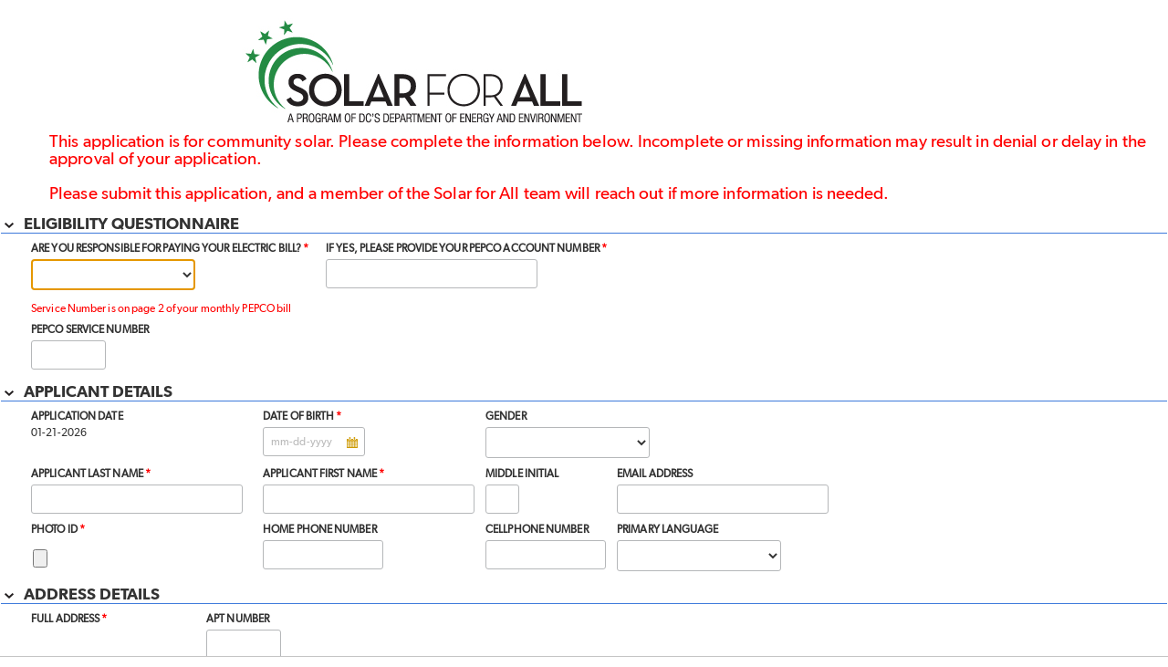

--- FILE ---
content_type: text/html
request_url: https://octo.quickbase.com/db/bpe669g3t?a=nwr&ifv=1
body_size: 62280
content:


<!DOCTYPE HTML>
<html class="" onclick="StdClickProc(event)">
<head>
    
<meta http-equiv="X-UA-Compatible" content="IE=Edge,chrome=IE8">
<meta name="viewport" content="width=device-width, initial-scale=1.0" />

<title>Solar for All - Add Online application</title>











<meta name="ROBOTS" content="NOINDEX, NOFOLLOW">


<meta http-equiv="Content-Type" content="text/html">

<script>
    var perfTime = {};
    perfTime.InlineJsPageTop = new Date().getTime();
    var isAdmin = "0" == "1";
    var isIE8 = "0" == "1";
</script>



<script>
    // A global function to show the regular UI when cloaking is on.
    // Call this function when a registered Huey page (see server/routesWithHybridUi.js)
    // needs to show the regular UI such as when Hybrid UI fails to render or when there
    // is no need to render Hybrid UI.
    function showUi() {
        try {
            uiShowBody(); // See below
        } catch (e) {
            // Cloaking turned off or otherwise unavailable
        }
    }
</script>





<script>
    // 
    var isInTrial = false;
    var gReqUID = "1";
    var gReqUserEmail = "";
    var gReqUserFname = "";
    var gReqUserLname = "";
    var gReqAppDBID = "bmuekf6aq";
    var gJQueryUpdated = 1;
    var gReqUserHasAppAdmin = false;
    var gReqUserIsDBAdmin = false; // 
    var gRootDomain = "quickbase.com";
    var gRealmName = "octo";
    var gRealmId = "18316";
    var gReqAccountID = "569028";
    var gHueySpaSupportedFormActions = "dr,er,nwr,edr,DisplayRecord,GenEditRecord,GenNewRecord,API_GenAddRecordForm";
    var gHueySpaSupportedTableReportActions = "td,q,s";
    var gHueySpaSupportedDashboardActions = "ShowPage,Dashboard,PageCreate,DBHome,AppOverview";
    var gHueyFeaturesInfoForPendo = {};
    var gIsUserAnonymous = true;
    var gHasSolutionHubAccess = false;
    var gHasSolutionHubHueyLink = false;
    var gHasExchangeAccess = false;
    var gHasAIAccess = false;
</script>




<script>
    // Function to hardcode the value of the isReactNativeWebView in the pendo designer to true/false
    // Designed to be called in the developer console.
    window.switchIsReactNativeWebViewPendoValue = function(value) {
        if (value !== true && value !== false) {
            console.error("The provided value can only be true or false!");
            return;
        }
        localStorage.setItem("isReactNativeWebView", value);
        location.reload();
    }

    // Function to flatten out an object containing nested objects
    // Result will contain all properties at the root level with key name being a combination of key names at all levels
    // Example: { a: { b: 1, c: 2} } => {a_b: 1, a_c: 2}
    function flattenObject(inputObj) {
        var resultObj = {};

        if (!inputObj || !(typeof inputObj === 'object')) {
            return resultObj;
        }

        for (var prop in inputObj) {
            if (typeof inputObj[prop] === 'object' && inputObj[prop] !== null && inputObj[prop] !== undefined) {
                var temp = flattenObject(inputObj[prop])
                for (var prop2 in temp) {
                    resultObj[prop + "_" + prop2] = temp[prop2];
                }
            } else {
                resultObj[prop] = inputObj[prop];
            }
        }
        return resultObj;
    }

    // Add a source object to a target object after flattening all props inside the source object, including nested props
    // Example:
    // var sourceObj = { a: { b: 1, c: 2 } }
    // var targetObj = { x: "propX", y: "propY" }
    // addFlattenedPropsToTargetObject(sourceObj, targetObj) => { x: "propX", y: "propY", a_b: 1, a_c: 2 }
    function addFlattenedPropsToTargetObject(sourceObj, targetObj) {
        if (!sourceObj || !targetObj) {
            return targetObj;
        }

        var flattenedObj = flattenObject(sourceObj);
        return Object.assign(targetObj, flattenedObj);
    }

    // Function to add any additional properties to Pendo annotation data before sending it to Pendo URL annotation function
    function addAdditionalPropertiesToPendoAnnotationData() {

        if (!window.gPendoAnnotationData) {
            return;
        }

        // This annotation is true when the app is open through the React Native WebView, false otherwise
        // The initial value of the localStorage value is set in the IIFE below
        window.gPendoAnnotationData.isReactNativeWebView = localStorage.getItem("isReactNativeWebView") === 'true';

        // Add any additional info provided by Huey features in the gHueyFeaturesInfoForPendo object to Pendo annotation data object
        // Example: For the report builder panel, need to indicate for which report type the panel is opened
        window.gPendoAnnotationData = addFlattenedPropsToTargetObject(window.gHueyFeaturesInfoForPendo, window.gPendoAnnotationData);
    }

    // IIFE to encapsulate private vars to this script
    (function () {
                
        // Initilize the value of the localStorage flag,
        // window.isReactNativeWebView value is injected with true if the page is loaded through the React Native WebView
        if (localStorage.getItem("isReactNativeWebView") === null) {
            localStorage.setItem("isReactNativeWebView", !!window.isReactNativeWebView);
        }

        var pendoData = {
            cookieDomain: "." + gRootDomain,
        };

        // If Switch_EnablePendoJWT is, send jwt, signingKeyName and disableGuides
        
            pendoData.jwt = "eyJhbGciOiJIUzI1NiIsInR5cCI6IkpXVCJ9.[base64].zoB8_7RV4WGwh2Jijl0G7Zkp69qyl4eWhdc_m1sg3N8";
            pendoData.signingKeyName = "quic-quic-Va3sV";
        

        // If Switch_EnablePendoJWT is off, send account, visitor information
        

        
            // this code is added to pages in iframes, printer friendly, and popups
            pendoData.guides = { disabled: true };
        

            // Set the pendo data to be available globally so other code (such as in reuse) can access it.
            window.gPendoData = pendoData;

        // annotation data
        window.gPendoAnnotationData = {"isAppInQuarantine":"false","is_p":"4","pndFromAI":"0","pndFromSample":"0","pndTemplate":"editrecord","pndTemporaryQID":"false"};
        if (window.gPendoAnnotationData) {
            window.gPendoAnnotationData.pndPageFeature = "none";
            window.gPendoAnnotationData.pndReportType = "none";
            // This will indicate if we are inside our single page application(SPA)
            window.gPendoAnnotationData.isHueySPA = "false";
            window.gPendoAnnotationData.isRemixUI = "false";
            pendoData.annotateUrl = function () {
                addAdditionalPropertiesToPendoAnnotationData();
                return window.gPendoAnnotationData;
            }
        }

        
        function sanitizeUrlForPendo(urlString) {
            var url;
            var remixAction;
            try {
                url = new URL(urlString);
                if (!(url && url.searchParams && url.searchParams.size > 0)) {
                    return urlString;
                }
                // This is to get action from remix url as a fallback
                if (window.isRemixUI) {
                    // We will only enter this if/else block if our url is still a remix url
                    // in which case we will need action param. We have two url patterns with action
                    // one being nav/app/appId/action/{action}, other being /nav/main/{action}
                    if (url.pathname.includes('/action/')) {
                        // The extra split is in case the url has /action/dashboardid?{otherSearchParams}
                        remixAction = url.pathname.split('/action/')[1].split('/')[0];
                    } else if (url.pathname.includes('/main/')) {
                        remixAction = url.pathname.split('/main/')[1].split('/')[0];
                    }
                }
            } catch (ex) {
                return urlString;
            }

            var allowList = ['a','accountid','act','addfromglobalbar','aftersaveconfirm','aftersavenew','aftersaveurl','aftersaveview','app_name','appid','builtfromai',' category','cmpid','configid','confmsg','dbid','ddr','deactonly','dfid','dlta','dr','edit','embedmode','fid','formmode','from','frompage','fullver','id','ifv','integrations.groupby','is_p','isappinquarantine','ishueyspa','isremixui','isreactnativewebview','isrlk','keepdata','key','mergefieldid','metrictype','name','navback','newhybridform','newinstall','newreporttype','nexturl','nexturldashboard','originalqid','page','pageid','pageidv2','pendo-designer','pid','pndfromsample','pndfromai','pndreportfromai','pndpagefeature','pndreporttype','pndtemplate','pndtemporaryqid','q','qid','qskip','qtbtx','r','rdr','realmhostname','realmid','redmsg','redmsgdigest','returnurl','rid','ridlist','rl','roleid','srvr','tab','title','uid','userid','z'];
            var attributeValuesToSanitize = ['aftersaveurl', 'finalurl', 'nexturl', 'nexturldashboard', 'rdr', 'returnurl'];
            var attributeValuesToLowerCase = ['a'];

            var cleanSearchParams = new URLSearchParams();
            url.searchParams.forEach(function (value, key) {
                var newKey = key.toLowerCase();
                if (allowList.includes(newKey)) {
                    var sanitizedValue = attributeValuesToSanitize.includes(newKey) ? sanitizeUrlForPendo(value) : value;
                    var newValue = attributeValuesToLowerCase.includes(newKey) ? sanitizedValue.toLowerCase() : sanitizedValue;
                    cleanSearchParams.append(newKey, newValue);
                } else {
                    cleanSearchParams.append(newKey, '---');
                }
            });

            

            cleanSearchParams.set('a',
                cleanSearchParams.get('a') ||
                (cleanSearchParams.get('act') && cleanSearchParams.get('act').toLowerCase()) ||
                (remixAction && remixAction.toLowerCase()) || 'none'
            );

            // This href setter helps us utilize sbserver url pattern (for e.g. ?a=td) for Pendo in new nav
            // Placing it just before setting the search string so we do not lose pendo annotation data in search string
            // if this is a URL that is on the current domain or we don't know the domain. If a separate domain, we do not modify the href.
            if (window.navChildURL && url.href.startsWith(gReqHostName)) {
                url.href = window.navChildURL;
            }
            url.search = cleanSearchParams.toString();
            return url.toString();
            };
        pendoData.sanitizeUrl = sanitizeUrlForPendo;

        (function (apiKey) {
            (function (p, e, n, d, o) {
                var v, w, x, y, z; o = p[d] = p[d] || {}; o._q = [];
                v = ['initialize', 'identify', 'updateOptions', 'pageLoad']; for (w = 0, x = v.length; w < x; ++w)(function (m) {
                    o[m] = o[m] || function () { o._q[m === v[0] ? 'unshift' : 'push']([m].concat([].slice.call(arguments, 0))); };
                })(v[w]);
                y = e.createElement(n); y.async = !0; y.src = 'https://content.analytics.ux.quickbase.com/agent/static/' + apiKey + '/pendo.js';
                z = e.getElementsByTagName(n)[0]; z.parentNode.insertBefore(y, z);
            })(window, document, 'script', 'pendo');
            window.gIsPendoInitDelayed = false;
            if (!window.gIsPendoInitDelayed) {
                pendo.initialize(pendoData);
            }
        })('09267810-0233-4b58-65b5-6f5f6145f867');
    })();
</script>





<script>
    var gLaunchDarklyData = {
        user: {
            key: gRealmId,

            qbUserId: gReqUID,
            qbRootDomain: gRootDomain,
            qbRealmName: gRealmName,
            qbIsInTrial: isInTrial,
            qbCurrentAppId: gReqAppDBID,
            qbIsCurrentAppAdmin: gReqUserHasAppAdmin
        }
    };

    if (window.gReqAccountID) {
        gLaunchDarklyData.account = {
            id: window.gReqAccountID
        };
    } else if (window.gAccountID) {
        gLaunchDarklyData.account = {
            id: window.gAccountID
        };
    }

    if (gReqUserHasAppAdmin) {
        gLaunchDarklyData.user.qbHasEverHadAppAdmin = true;
    }
</script>

<!-- License key global for CKEditor 5 -->
<script>
    var gCKEditorKey = "OUNFMDNZQ2NlQTFDUXo0cWMyVGxFcjhIUnpnamp1U00wempBbjAxYW5OY0YydkVSN1NBeUxrU21mZz09LU1qQXlOVEExTURJPQ=="
</script>

<script>
    var gFastFieldDomain = "https://portal.fastfieldforms.com";
</script>

<script>
    window.gAGGridKey = "Using_this_{AG_Grid}_Enterprise_key_{AG-072802}_in_excess_of_the_licence_granted_is_not_permitted___Please_report_misuse_to_legal@ag-grid.com___For_help_with_changing_this_key_please_contact_info@ag-grid.com___{Quickbase,_Inc.}_is_granted_a_{Single_Application}_Developer_License_for_the_application_{Quickbase}_only_for_{15}_Front-End_JavaScript_developers___All_Front-End_JavaScript_developers_working_on_{Quickbase}_need_to_be_licensed___{Quickbase}_has_been_granted_a_Deployment_License_Add-on_for_{2}_Production_Environments___This_key_works_with_{AG_Grid}_Enterprise_versions_released_before_{14_February_2026}____[v3]_[01]_MTc3MTAyNzIwMDAwMA==259779ea0baa811829b1494db4cf5661";
</script>






<link rel="stylesheet" type="text/css" href="https://assets-cflare.quickbasecdn.net/res/97d85c8-10/css/_packed/common.packed.css" />


<link rel="icon" href="/favicon.ico" />
<link rel="shortcut icon" href="/favicon.ico" />





<script>
 	var gStartLoadTime		= (new Date()).getTime();
	var gJSdir				= "js";
    var gResDir             = "https://assets-cflare.quickbasecdn.net/res/97d85c8-10";
    var gReqHostName        = "https://octo.quickbase.com";

	// Error message constants
    var kAPIerrCode_no_error			= 0;
    var kAPIerrCode_insuff_perms		= 3;
    var kAPIerrCode_bad_ticket			= 4;
    var kAPIerrCode_signin_required		= 22;

    var gMultiValuedFieldMaxEntries = (20 == "") ? 0 : 20;
    var gReqDBID			= "bpe669g3t";
    var targetParentDiv   =  "#mainBodyDiv";
	
	function ldi() {}
	function ldiv() {}
	function ldtimeHisto() {}
    var debugOnly = false;
	
    var gRunningProduct = "Quickbase";
</script>

<script>
    if (document.readyState !== 'loading') {
        initPerfTiming();
    } else {
        document.addEventListener('DOMContentLoaded', function () {
            initPerfTiming();
        });
    }
</script>

<!--[if IE]>
<script>
    $(document).ready(function () {
        checkIEVersionSupported(); // prompts for upgrade if necessary
    });
</script>
<![endif]-->


<script id="HybridUIHosts">
    // A global configuration that points to Hybrid UI
    // This variable is also used by the setup scripts that are downloaded from Hybrid UI
    // so that assets (css and images) are loaded from the correct host.
    var HYBRID_UI_HOST = "https://www.ui.quickbase.com";
    var QB_SERVERLESS_HOST = "https://services.quickbase.com/api";
    var AI_STUDIO_HOST = "https://builder.services.aistudio.quickbase.com";
</script>





<script id="RequirejsConfig">
    var gMappingScript = "geolocationMapBox";
    var gMappingModernStyles = true;

    var HYBRID_PAGE_TOKEN = "dDZuI2IjN2U4a2dldmEjYWJ2cnNnNGV4NyMG8s83uffywyOk9lmbLzyb4aXTOz3qQfXxvqY5l6zjWQ%3D%3D";

    // global accessToken for Mapbox
    window.gMapboxDevKey = "pk.eyJ1IjoicXVpY2tiYXNlb3BzIiwiYSI6ImNqNnpueGpzaDAzMmEyeG15bjQ4NXBldWYifQ.WyIwRcqCXdj-zo62Ro_UnQ";

    // global accessToken for Syncfusion - use an object to add initialization state later
    window.gSyncfusionKey = { key1: "ORg4AjUWIQA/Gnt2VVhkQlFacltJXGFWfVJpTGpQdk5xdV9DaVZUTWY/P1ZhSXxQdkRgWH5YdHxURGJeUkA=", key2: "ORg4AjUWIQA/Gnt2VFhhQlJBfV5AQmBIYVp/TGpJfl96cVxMZVVBJAtUQF1hSn5XdkZiXH5fcXdRR2hZ" };

    // RequireJS expects the config to be named 'require' but replaces it with a function and prevents
    // access to the config outside plugins once loaded. So we chain an assignment to a global for later use.
    var gRequireConfig = require = {
        baseUrl: "https://assets-cflare.quickbasecdn.net/res/97d85c8-10/js",
        paths: {
            "canvg": "https://assets-cflare.quickbasecdn.net/res/97d85c8-10/js/canvg",
            "marionette": "https://assets-cflare.quickbasecdn.net/res/97d85c8-10/js/backbone.marionette-1.0.4.min",
            "one-color": "https://assets-cflare.quickbasecdn.net/res/97d85c8-10/js/one-color",
            "mustache": "https://assets-cflare.quickbasecdn.net/res/97d85c8-10/js/mustache-3.0.1.min",
            "jqueryFormat": "https://assets-cflare.quickbasecdn.net/res/97d85c8-10/js/jquery.format-1.2/jquery.format.min",
            "async": "../js/require/async",
            "text": "../js/require/text",
            "geolocationLib": gMappingScript,
            "gmaps": "//maps.googleapis.com/maps/api/js?v=3&libraries=places",
            "mapbox-gl": "//api.mapbox.com/mapbox-gl-js/v0.38.0/mapbox-gl",
            "mapbox": "//api.mapbox.com/mapbox.js/v3.1.1/mapbox",
            "jqGrid": "https://assets-cflare.quickbasecdn.net/res/97d85c8-10/js/jqGrid/jquery.jqGrid.min",
            "jgGridLocale": "https://assets-cflare.quickbasecdn.net/res/97d85c8-10/js/jqGrid/i18n/grid.locale-en",
            "raphael": "https://assets-cflare.quickbasecdn.net/res/97d85c8-10/js/raphael-min",
            "angular": "https://assets-cflare.quickbasecdn.net/res/97d85c8-10/js/angular/1.8.2/angular.min",
            "angular-cookies": "https://assets-cflare.quickbasecdn.net/res/97d85c8-10/js/angular/1.8.2/angular-cookies.min",
            "angular-sanitize": "https://assets-cflare.quickbasecdn.net/res/97d85c8-10/js/angular/1.8.2/angular-sanitize.min",
            "angular-animate": "https://assets-cflare.quickbasecdn.net/res/97d85c8-10/js/angular/1.8.2/angular-animate.min",
            "angular-route": "https://assets-cflare.quickbasecdn.net/res/97d85c8-10/js/angular/1.8.2/angular-route.min",
            "ng-grid": "https://assets-cflare.quickbasecdn.net/res/97d85c8-10/js/ng-grid-2.0.7.min",
            "ui-bootstrap": "https://assets-cflare.quickbasecdn.net/res/97d85c8-10/js/ui-bootstrap-tpls-2.5.0.min",
            "moment": "https://assets-cflare.quickbasecdn.net/res/97d85c8-10/js/moment.min",
            "ace-editor" : "https://assets-cflare.quickbasecdn.net/res/97d85c8-10/js/aceEditor/ace",
            "ace-language-tools" : "https://assets-cflare.quickbasecdn.net/res/97d85c8-10/js/aceEditor/ext-language_tools",
            "dhtmlxScheduler": "https://assets-cflare.quickbasecdn.net/res/97d85c8-10/js/dhtmlxScheduler_v5.0.0/codebase/dhtmlxscheduler",
            "extActiveLinks":  "https://assets-cflare.quickbasecdn.net/res/97d85c8-10/js/dhtmlxScheduler_v5.0.0/codebase/ext/dhtmlxscheduler_active_links",
            "extAutoResize": "https://assets-cflare.quickbasecdn.net/res/97d85c8-10/js/dhtmlxScheduler_v5.0.0/codebase/ext/dhtmlxscheduler_container_autoresize",
            "dhtmlx_tooltip": "https://assets-cflare.quickbasecdn.net/res/97d85c8-10/js/dhtmlxScheduler_v5.0.0/codebase/ext/dhtmlxscheduler_tooltip",
            "blueBird" : "https://assets-cflare.quickbasecdn.net/res/97d85c8-10/js/bluebird.min",
            "intlTelInput": "https://assets-cflare.quickbasecdn.net/res/97d85c8-10/js/intl-tel-input/js/intlTelInput.min",
            "intlTelInputUtils": "https://assets-cflare.quickbasecdn.net/res/97d85c8-10/js/intl-tel-input/js/utils",
            "underscore": "https://assets-cflare.quickbasecdn.net/res/97d85c8-10/js/underscore-umd-1.13.1.min",

            // --- Start Hybrid UI scripts ---
            "styled-components": HYBRID_UI_HOST + "/ui/externals/styled-components",
            "react": HYBRID_UI_HOST + "/ui/externals/react",
            "react-dom": HYBRID_UI_HOST+ "/ui/externals/react-dom",
            "babel-polyfill": HYBRID_UI_HOST+ "/ui/externals/babel-polyfill",
            "ui-reuse": HYBRID_UI_HOST + "/ui/ui-reuse/main",
            "ui-app-picker": HYBRID_UI_HOST + "/ui/app-picker/main",
            "ui-trial-experience": HYBRID_UI_HOST + "/ui/trial-experience/main",
            "ui-ip-filtering": HYBRID_UI_HOST + "/ui/ip-filtering/main",
            "ui-global-help-utils": HYBRID_UI_HOST + "/ui/global-help-utils/main",
            "ui-item-picker": HYBRID_UI_HOST + "/ui/item-picker/main",
            "ui-kanban-board": HYBRID_UI_HOST + "/ui/kanban-board/main",
            "ui-platform-admin-nav": HYBRID_UI_HOST + "/ui/platform-admin-nav/main",
            "ui-relationship-builder": HYBRID_UI_HOST + "/ui/relationship-builder/main",
            "ui-row-color-picker" : HYBRID_UI_HOST + "/ui/row-color-picker/main",
            "ui-pending-user-migrate-governance": HYBRID_UI_HOST + "/ui/pending-user-migrate-governance/main",
            "ui-app-creation-dialog": HYBRID_UI_HOST + "/ui/app-creation-dialog/main",
            "ui-app-home-settings": HYBRID_UI_HOST + "/ui/app-home-settings/main",
            "ui-app-management": HYBRID_UI_HOST + "/ui/app-management/main",
            "ui-subfields-visualizer": HYBRID_UI_HOST + "/ui/subfields-visualizer/main",
            "ui-table-report": HYBRID_UI_HOST + "/ui/table-report/main",
            "ui-dialog-box": HYBRID_UI_HOST + "/ui/dialog-box/main",
            "ui-mobile-preview": HYBRID_UI_HOST + "/ui/mobile-preview/main",
            "ui-sample-data-tooltip": HYBRID_UI_HOST + "/ui/sample-data-tooltip/main",
            "ui-report-builder-panel": HYBRID_UI_HOST + "/ui/report-builder-panel/main",
            "ui-app-pages-list": HYBRID_UI_HOST + "/ui/app-pages-list/main",
            "ui-feature-toggle": HYBRID_UI_HOST + "/ui/feature-toggle/main",
            "ui-data-classification-table": HYBRID_UI_HOST + "/ui/data-classification-table/main",
            "ui-data-classification-badge": HYBRID_UI_HOST + "/ui/data-classification-badge/main",
            "ui-csr-login-ui": HYBRID_UI_HOST + "/ui/csr-login-ui/main",
            "ui-field-usage": HYBRID_UI_HOST + "/ui/field-usage/main",
            "ui-smart-builder": HYBRID_UI_HOST + "/ui/smart-builder/main",
            "ui-forms-list": HYBRID_UI_HOST + "/ui/forms-list/main",
            "ui-outcome-suggestions": HYBRID_UI_HOST + "/ui/outcome-suggestions/main",
            "ui-navigation-panel": HYBRID_UI_HOST + "/ui/navigation-panel/main",
            "ui-ai-smart-builder": HYBRID_UI_HOST + "/ui/ai-smart-builder/main",
            "ui-reports-panel": HYBRID_UI_HOST + "/ui/reports-panel/main",
            "ui-ai-console": HYBRID_UI_HOST + "/ui/ai-console/main",
            "ui-ai-quick-insights": HYBRID_UI_HOST + "/ui/ai-quick-insights/main",
            "ui-entitlement-trial": HYBRID_UI_HOST + "/ui/entitlement-trial/main",
            "ui-trial-embedded-wizard": HYBRID_UI_HOST + "/ui/trial-embedded-wizard/main"
            // --- End Hybrid UI scripts ---

        },
        shim: {
            "angular": { "exports": "angular" },
            "angular-cookies": ["angular"],
            "angular-sanitize": ["angular"],
            "angular-animate": ["angular"],
            "angular-route": ["angular"],
            "ng-grid": ["angular"],
            "ui-bootstrap": ["angular"],
			"jqGrid": ["jgGridLocale"],
			"jqgrid.qb": ["jqGrid"],
			"jqgrid.colselect.qb": ["jqGrid"],
			"GridView": ["jqGrid", "jqgrid.qb", "jqgrid.colselect.qb"],
            "progressStep": ["raphael"],
            "progressSpin": ["raphael"],
            "intlTelInput": ["intlTelInputUtils"]
        },
        config: {
            geolocationUtilsMapBox: {
                gMapBoxKey: "pk.eyJ1IjoicXVpY2tiYXNlb3BzIiwiYSI6ImNqNnpueGpzaDAzMmEyeG15bjQ4NXBldWYifQ.WyIwRcqCXdj-zo62Ro_UnQ"
            }
        },
        packages: []
    };

    

    
        require.packages.push({
            name: "highcharts",
            main: "highcharts"
        });

        require.paths["highcharts"] = "https://assets-cflare.quickbasecdn.net/res/97d85c8-10/js/highcharts-9.1.2";
        require.paths["qbHighcharts"] = "https://assets-cflare.quickbasecdn.net/res/97d85c8-10/js/highcharts.qb.v9";
    

    
</script>




<script id="hybridCdnManifest" src="https://ui-features.quickbase.com/manifests/prod.manifest.js"></script>

<script id="loadHybridCdnIntoRequireJs">
    try {
        if(window.hybridManifest) {
            var HYBRID_CDN_HOST = "https://ui-features.quickbase.com";

            Object.keys(window.hybridManifest).forEach(function(configKey) {
                require.paths[configKey] = HYBRID_CDN_HOST + window.hybridManifest[configKey]; // Output: {ui-relationship-builder: 'https://ui-features.quickbase.com/relationship-builder/1.2.3/main.12345.js'}
            });
        } else {
            // Sometimes the manifest fails to load without displaying an error in the console.
            // This happens when security proxies return an empty body for our manifest if it is not allowed.
            console.error("Failed to load manifest: https://ui-features.quickbase.com/manifests/prod.manifest.js");
        }
    } catch(cdnError) {
        console.error(cdnError);
    }
</script>








<script src="https://assets-cflare.quickbasecdn.net/res/97d85c8-10/js/_packed/common.packed.a.js" type="text/javascript"></script>






<style>
/* HTML5-compliant browsers should understand this.  This is for the
edification of the less-up-to-date browsers (like IE<=9, or FF3) */
article, aside, figure, footer, header, hgroup, nav, section {
    display: block;
}
</style>

<!--[if gte IE 9]>
<style type="text/css">
/*IE9+ buttons use SVG instead of filter for
gradient BGs to allow border-radius*/
.Vibrant { filter: none !important; }
</style>
<![endif]-->



<script type="text/javascript">
	var inviteDefaultSubject = "";
	var inviteDefaultMessage = "";
	var gUserCanShare = "true"=="true";
	var gEveryoneMsg = ""; //custom message to display on add/change role of EOI
	var gIsAddressBookAvailable = false;
	//default message for EOI
	var kEveryoneDefault = "Are you certain you want to grant access to this application to the entire Internet?";

	var kACUser			= 1;
	var kACGroup		= 2;
	var kACDomgroup		= 4;
	var kACAccount	= 5;
	var kACPlaceholder	= 6;

	var kGIDEveryone	= 3;

	var gCurIndex;

	var gReqAccountName = "";

    var kDelimA = '\\d';

    var kDelimData = '~!~';
    var kDelimRow = '~!!~';
    var kDelimMVUserFieldData = ";";

	var kNullID = '0';

	var gParseGroups; //TESTING
	var gParseContacts; //TESTING
    var gSearchGroups; //TESTING
    var gSearchContacts; //TESTING
    var kMaxTokenCount = 400; //max # of allowed tokens

	//load mapping of roldID to role name
	var roleinfo = new Array();
    var kRoleIDNoAccess = 9; //none role
	var tgRoleInfo = new Array();

    //searchable trustee lists
    this.groups = '';
    this.contacts = '';

    //user-hidden announcements
    function isAnnouncementHidden(announcementNum)
        {
        if(typeof(hiddenAnnouncements)=='undefined') return true;
        return (hiddenAnnouncements & (1<<announcementNum)) != 0;
        }

    
</script>



<script type="text/javascript">
    var gParentDBID			= "bmuekf6aq";
    var gReqAppName			= "Solar for All";
    var gSingleTableDBID	= "";
    var gReqCompanyName		= "";
    var gReqCompanyID		= "";
    var gReqUserRoleID		= "38";
    var gReqUserRoleIDs		= "38"; // all roles
    var gReqUserEmail		= "";
    var gReqUserDateCreated = "";
    var gReqUserFname		= "";
    var gReqUserLname		= "";
    var gReqUserDelayVerify = "0" == "1" ? true : false;
    var autoFAQ				= "";
    var gReqTemplName		= "editrecord";
    var gReqPrintFriendly	= false;
    var gEOIAllowed         = ("" == "true") ? true : false;
    var gReqRealmInactivityTimeout  = 0;
    var gSessionExpirationInterval  = 900;
    var kRecordNameSingular			= "Online application";
    var kRecordNamePlural			= "Online applications"; // TO BE REMOVED - DO NOT USE
    var kRecordNameSingularLower	= kRecordNameSingular.toLowerCase();
    var kRecordNamePluralLower      = kRecordNamePlural.toLowerCase(); // TO BE REMOVED - DO NOT USE
    var kRuntimeMode				= "";
    //
    var kMaxPasswordLength			= isNaN(parseInt("64")) ? 64 : parseInt("64");

    var kIsPreRelease				= false;
    var kFMdefaultToAll				= false;

    var	gPrimaryTableDBID	= "bn3wxqdvw";
    var gAppTimeZoneOffset	= "18000000";
    var gReqTime			= 'JAN 21, 2026 12:00 UTC';

    var gReqDateFormat     = 0;  //

    var gReqNumberSeparator     = "0";
    var gReqDecimalMark         = "46";
    var defaultAppRoleId        = "12";
    var gRofo                   = [];
    var gReqAct                 = "nwr";
    var gJumpTableAct           = false;

    var gClassification = gClassification || {};

    gRofo.push(new ROLEinfo(38,"EOTI","true"));


    var gTableInfo = new Object();

    gTableInfo["bn3wxqdvw"] = new TableInfo ("ORGANIZATIONS","ORGANIZATION","ORGANIZATIONS",false,false,"bmuekf6aq","_DBID_ORGANIZATIONS",3,"Record ID#",6,0,0,0,268500992);
gTableInfo["bn3wm4bgn"] = new TableInfo ("GRANT AWARD NUMBERS","GRANT AWARD NUMBER","GRANT AWARD NUMBERS",false,false,"bmuekf6aq","_DBID_GRANT_DETAILS",3,"Record ID#",6,0,0,0,268500992);
gTableInfo["bmxshbsae"] = new TableInfo ("DB ACCESS REQUESTS","DB ACCESS REQUEST","DB ACCESS REQUESTS",false,false,"bmuekf6aq","_DBID_ACCESS_REQUESTS",3,"Record ID#",3,7,14,0,268517376);
gTableInfo["bn3uns2ta"] = new TableInfo ("I&amp;E Project Details","I&E Project Details","I&E Project Details",false,false,"bmuekf6aq","_DBID_PROJECTS",3,"Record ID#",3,20,6,0,268500992);
gTableInfo["bn3upuz8g"] = new TableInfo ("I&amp;E_Buildings","I&E_Buildings","I&e_buildingses",false,false,"bmuekf6aq","_DBID_BUILDINGS",3,"Record ID#",3,25,27,0,268500992);
gTableInfo["bn3unzj7x"] = new TableInfo ("SITES","SITE","SITES",false,false,"bmuekf6aq","_DBID_SITES",3,"Record ID#",3,37,20,0,268500992);
gTableInfo["bn3upyc5w"] = new TableInfo ("HOUSEHOLDS","HOUSEHOLD","HOUSEHOLDS",false,false,"bmuekf6aq","_DBID_HOUSEHOLDS",3,"Record ID#",3,23,28,0,268500992);
gTableInfo["bpwbb8fn8"] = new TableInfo ("ROUND2 HOUSEHOLDS","ROUND2 HOUSEHOLD","ROUND2 HOUSEHOLDS",false,false,"bmuekf6aq","_DBID_ROUND2_HOUSEHOLDS",3,"Record ID#",3,6,14,0,268500992);
gTableInfo["bqd3xtx6g"] = new TableInfo ("Images-Docs","Images-Docs","Images-docses",false,false,"bmuekf6aq","_DBID_IMAGES",3,"Record ID#",3,0,0,0,268500992);
gTableInfo["br8p4wnq8"] = new TableInfo ("Spanish Applications","Spanish Application","Spanish applications",false,false,"bmuekf6aq","_DBID_SPANISH_APPLICATION2",3,"Record ID#",134,7,8,0,65540);
gTableInfo["bsibykwrv"] = new TableInfo ("Income Proofs","Income Proof","Income Proofs",false,false,"bmuekf6aq","_DBID_DOCUMENTS",3,"Record ID#",11,0,0,0,268517380);
gTableInfo["bpe669g3t"] = new TableInfo ("Online applications","Online application","Online applications",false,false,"bmuekf6aq","_DBID_ONLINE_APPLICATIONS",3,"Record ID#",3,6,8,0,268500992);
gTableInfo["bnu3xzjf6"] = new TableInfo ("MAR_ADDRESSES","MAR_ADDRESS","MAR_ADDRESSES",false,true,"bk6c8na4v","",10,"ADDRESS_ID",22,15,17,0,268500992);


    var rinfo = new Array();

    rinfo[0]= new RelInfo(3,"bn3wxqdvw",15,"bn3wm4bgn",false);
rinfo[1]= new RelInfo(3,"bn3wxqdvw",22,"bmxshbsae",false);
rinfo[2]= new RelInfo(3,"bn3wm4bgn",20,"bn3uns2ta",false);
rinfo[3]= new RelInfo(3,"bmxshbsae",11,"bn3uns2ta",false);
rinfo[4]= new RelInfo(3,"bn3unzj7x",19,"bn3upuz8g",false);
rinfo[5]= new RelInfo(3,"bn3uns2ta",28,"bn3unzj7x",false);
rinfo[6]= new RelInfo(3,"bn3unzj7x",23,"bn3upyc5w",false);
rinfo[7]= new RelInfo(3,"bn3wxqdvw",6,"bpwbb8fn8",false);
rinfo[8]= new RelInfo(10,"bnu3xzjf6",133,"br8p4wnq8",true);
rinfo[9]= new RelInfo(3,"bpe669g3t",10,"bsibykwrv",false);
rinfo[10]= new RelInfo(10,"bnu3xzjf6",25,"bpe669g3t",true);


    var rdinfo = new Array();

    

    var gFI = new Array();

    
	gFI[0] = gTableInfo['bmxshbsae'].finfo;

af(0,3,"Record ID#","RI",34978,0,0,0,0);
af(0,7,"POC First Name","TX",34952,0,0,0,0);
af(0,14,"POC Last Name","TX",34952,0,0,0,0);
af(0,22,"Related ORGANIZATION","NM",35040,0,23,0,0);

	gFI[1] = gTableInfo['bnu3xzjf6'].finfo;

af(1,10,"ADDRESS_ID","NM",36000,0,0,0,0);
af(1,15,"ADDRNUM","NM",34976,0,0,0,0);
af(1,17,"STNAME","TX",34952,0,0,0,0);
af(1,22,"FULLADDRESS","TX",34952,0,0,0,0);

	gFI[2] = gTableInfo['bn3uns2ta'].finfo;

af(2,3,"Record ID#","RI",34978,0,0,0,0);
af(2,6,"Project_Name","TX",34952,0,0,0,0);
af(2,11,"Related DB ACCESS REQUEST","NM",35040,0,23,0,0);
af(2,20,"Grant_Award_Number","NM",39136,0,21,0,0);

	gFI[3] = gTableInfo['bn3unzj7x'].finfo;

af(3,3,"Record ID#","RI",34978,0,0,0,0);
af(3,20,"ADDRESS","AD",98440,0,0,0,8);
af(3,21,"ADDRESS: Street 1","TX",690312,0,0,0,0);
af(3,22,"ADDRESS: Street 2","TX",690312,0,0,0,0);
af(3,23,"ADDRESS: City","TX",690312,0,0,0,0);
af(3,24,"ADDRESS: State\/Region","TX",690313,0,0,0,0);
af(3,25,"ADDRESS: Postal Code","TX",690312,0,0,0,0);
af(3,26,"ADDRESS: Country","TX",690312,0,0,0,0);
af(3,28,"Related PROJECT2","NM",35040,0,29,0,0);
af(3,37,"# of HOUSEHOLDS","NM",33184,0,0,0,0);

	gFI[4] = gTableInfo['bn3upuz8g'].finfo;

af(4,3,"Record ID#","RI",34978,0,0,0,0);
af(4,19,"Related SITE","NM",35040,0,20,0,0);
af(4,25,"PV_Type","TX",34953,0,0,0,0);
af(4,27,"Master_Metered","CB",32920,0,0,0,0);

	gFI[5] = gTableInfo['bn3upyc5w'].finfo;

af(5,3,"Record ID#","RI",34978,0,0,0,0);
af(5,23,"Related SITE","NM",35040,0,24,0,0);
af(5,28,"SUBSCRIBER #","NM",34984,0,0,0,0);

	gFI[6] = gTableInfo['bn3wm4bgn'].finfo;

af(6,3,"Record ID#","RI",34978,0,0,0,0);
af(6,6,"Grant Award Number","TX",34952,0,0,0,0);
af(6,15,"Related ORGANIZATION","NM",35040,0,16,0,0);

	gFI[7] = gTableInfo['bn3wxqdvw'].finfo;

af(7,3,"Record ID#","RI",34978,0,0,0,0);
af(7,6,"GRANTEE NAME","TX",34952,0,0,0,0);

	gFI[8] = gTableInfo['bpe669g3t'].finfo;

af(8,1,"Date Created","TM",32930,0,0,0,0);
af(8,3,"Record ID#","RI",34978,0,0,0,0);
af(8,6,"APPLICATION DATE","DT",35984,0,0,0,0);
af(8,7,"DATE OF BIRTH","DT",34960,0,0,0,0);
af(8,8,"APPLICANT LAST NAME","TX",34952,0,0,0,0);
af(8,9,"APPLICANT FIRST NAME","TX",34952,0,0,0,0);
af(8,10,"APT NUMBER","NM",34976,0,0,0,0);
af(8,11,"IS THIS A TEMPORARY ADDRESS","TX",34953,0,0,0,0);
af(8,12,"HOME PHONE NUMBER","PH",32896,0,0,0,0);
af(8,13,"email","EM",34952,0,0,0,0);
af(8,16,"TYPE OF RESIDENCE","TX",34953,0,0,0,0);
af(8,17,"ARE YOU RESPONSIBLE FOR PAYING YOUR ELECTRIC BILL?","TX",34953,0,0,0,0);
af(8,19,"IF YES, PLEASE PROVIDE YOUR PEPCO ACCOUNT NUMBER","TX",34952,0,0,0,0);
af(8,20,"HOUSEHOLD SIZE","TX",34953,0,0,0,0);
af(8,21,"Total_Household_Income","NM",34980,0,0,0,0);
af(8,23,"SIGNATURE","TX",34952,0,0,0,0);
af(8,24,"DATE ACKNOWLEDGED","DT",34960,0,0,0,0);
af(8,25,"Related MAR_ADDRESS","NM",35040,0,26,0,0);
af(8,27,"MAR_ADDRESS - WARD","TX",33416,25,0,0,0);
af(8,28,"MAR_ADDRESS - ZIPCODE","NM",33440,25,0,0,0);
af(8,29,"MAR_ADDRESS - ANC","TX",33416,25,0,0,0);
af(8,32,"GENDER","TX",34953,0,0,0,0);
af(8,33,"MIDDLE INITIAL","TX",34952,0,0,0,0);
af(8,36,"ARE YOU THE HOMEOWNER?","TX",34953,0,0,0,0);
af(8,37,"ELIGIBILITY","SL",32905,0,0,0,0);
af(8,47,"FIRST NAME_1","TX",34952,0,0,0,0);
af(8,48,"LAST NAME_1","TX",34952,0,0,0,0);
af(8,50,"DOB_1","DT",34960,0,0,0,0);
af(8,51,"DOES THIS PERSON HAVE A DISABILITY?","TX",34953,0,0,0,0);
af(8,52,"INCOME_1","NM",34976,0,0,0,0);
af(8,54,"FIRST NAME_2","TX",34952,0,0,0,0);
af(8,55,"LAST NAME_2","TX",34952,0,0,0,0);
af(8,57,"DOB_2","DT",34960,0,0,0,0);
af(8,58,"DOES THIS PERSON HAVE A DISABILITY?2","TX",34953,0,0,0,0);
af(8,59,"INCOME_2","NM",34976,0,0,0,0);
af(8,61,"FIRST NAME_3","TX",34952,0,0,0,0);
af(8,62,"LAST_NAME_3","TX",34952,0,0,0,0);
af(8,64,"DOB_3","DT",34960,0,0,0,0);
af(8,65,"DOES THIS PERSON HAVE A DISABILITY?_3","TX",34953,0,0,0,0);
af(8,66,"INCOME_3","NM",34976,0,0,0,0);
af(8,68,"FIRST NAME_4","TX",34952,0,0,0,0);
af(8,69,"LAST_NAME_4","TX",34952,0,0,0,0);
af(8,71,"DOB_4","DT",34960,0,0,0,0);
af(8,72,"DOES THIS PERSON HAVE A DISABILITY?_4","TX",34953,0,0,0,0);
af(8,73,"INCOME_4","NM",34976,0,0,0,0);
af(8,75,"FIRST NAME_5","TX",34952,0,0,0,0);
af(8,76,"LAST_NAME_5","TX",34952,0,0,0,0);
af(8,78,"DOB_5","DT",34960,0,0,0,0);
af(8,79,"DOES THIS PERSON HAVE A DISABILITY?_5","TX",34953,0,0,0,0);
af(8,80,"INCOME_5","NM",34976,0,0,0,0);
af(8,82,"FIRST NAME_6","TX",34952,0,0,0,0);
af(8,83,"LAST_NAME_6","TX",34952,0,0,0,0);
af(8,85,"DOB_6","DT",34960,0,0,0,0);
af(8,86,"DOES THIS PERSON HAVE A DISABILITY?_6","TX",34953,0,0,0,0);
af(8,87,"INCOME_6","NM",34976,0,0,0,0);
af(8,89,"FIRST NAME_7","TX",34952,0,0,0,0);
af(8,90,"LAST_NAME_7","TX",34952,0,0,0,0);
af(8,92,"DOB_7","DT",34960,0,0,0,0);
af(8,93,"DOES THIS PERSON HAVE A DISABILITY?_7","TX",34953,0,0,0,0);
af(8,94,"INCOME_7","NM",34976,0,0,0,0);
af(8,96,"FIRST NAME_8","TX",34952,0,0,0,0);
af(8,97,"LAST_NAME_8","TX",34952,0,0,0,0);
af(8,99,"DOB_8","DT",34960,0,0,0,0);
af(8,100,"DOES THIS PERSON HAVE A DISABILITY?_8","TX",34953,0,0,0,0);
af(8,101,"INCOME_8","NM",34976,0,0,0,0);
af(8,103,"FIRST NAME_9","TX",34952,0,0,0,0);
af(8,104,"LAST_NAME_9","TX",34952,0,0,0,0);
af(8,106,"DOB_9","DT",34960,0,0,0,0);
af(8,107,"DOES THIS PERSON HAVE A DISABILITY?_9","TX",34953,0,0,0,0);
af(8,108,"INCOME_9","NM",34976,0,0,0,0);
af(8,110,"PRINT_NAME","TX",34952,0,0,0,0);
af(8,111,"I,","TX",34956,0,0,0,0);
af(8,112,"CERTIFY THAT:","TX",34956,0,0,0,0);
af(8,113,"TERMS","TX",34956,0,0,0,0);
af(8,114,"SIGNATURE_2","TX",34952,0,0,0,0);
af(8,115,"DATE_2","DT",34960,0,0,0,0);
af(8,116,"INDIVIDUAL","TX",34952,0,0,0,0);
af(8,117,"COMPANY","TX",34952,0,0,0,0);
af(8,118,"P_PHONE","PH",32896,0,0,0,0);
af(8,119,"P_EMAIL","EM",34952,0,0,0,0);
af(8,120,"P_ACCOUNT_NUM","TX",34956,0,0,0,0);
af(8,121,"CUSTOMER FIRST NAME","TX",34956,0,0,0,0);
af(8,122,"CUSTOMER LAST NAME","TX",34956,0,0,0,0);
af(8,123,"C_PHONE","PH",34948,0,0,0,0);
af(8,124,"C_EMAIL","EM",34956,0,0,0,0);
af(8,125,"CONTRACTOR COMPANY NAME","TX",34952,0,0,0,0);
af(8,126,"P_SIG","TX",34952,0,0,0,0);
af(8,127,"P_DATE","DT",34960,0,0,0,0);
af(8,128,"ADDRESS","TX",34956,0,0,0,0);
af(8,129,"CELLPHONE NUMBER","PH",32896,0,0,0,0);
af(8,136,"PRIMARY LANGUAGE","TX",34953,0,0,0,0);
af(8,142,"P_SERVICE_NUM","TX",34956,0,0,0,0);
af(8,143,"PEPCO SERVICE NUMBER","NM",34976,0,0,0,0);
af(8,150,"FIRST NAME_10","TX",34952,0,0,0,0);
af(8,151,"LAST_NAME_10","TX",34952,0,0,0,0);
af(8,152,"DOB_10","DT",34960,0,0,0,0);
af(8,153,"DOES THIS PERSON HAVE A DISABILITY?_10","TX",34953,0,0,0,0);
af(8,154,"INCOME_10","NM",34976,0,0,0,0);
af(8,156,"save","TX",34956,0,0,0,0);
af(8,158,"PHOTO ID","FV",32776,0,0,0,0);
af(8,160,"Save_Test","TX",34956,0,0,0,0);
af(8,161,"How_did_you_first_hear_about_sfa","TX",35977,0,0,0,0);
af(8,162,"other","TX",32904,0,0,0,0);
af(8,164,"upload_income_proof1","FV",32776,0,0,0,0);
af(8,166,"PAY FREQUENCY 1","TX",34953,0,0,0,0);
af(8,174,"Income Proofs","XD",32776,0,0,0,0);
af(8,175,"Add Income Proof","TX",34956,0,0,0,0);
af(8,186,"income_proof_file_qty","NM",36001,0,0,0,0);
af(8,188,"Income Proof 2","FV",32776,0,0,0,0);
af(8,189,"Income Proof 3","FV",32776,0,0,0,0);
af(8,190,"Income Proof 4","FV",32776,0,0,0,0);
af(8,191,"Income Proof 5","FV",32776,0,0,0,0);
af(8,192,"Income Proof 6","FV",32776,0,0,0,0);
af(8,193,"Income Proof 7","FV",32776,0,0,0,0);
af(8,194,"Income Proof 8","FV",32776,0,0,0,0);
af(8,195,"Income Proof 9","FV",32776,0,0,0,0);
af(8,196,"Income Proof 10","FV",32776,0,0,0,0);
af(8,200,"PAY FREQUENCY 2","TX",34953,0,0,0,0);
af(8,201,"PAY FREQUENCY 3","TX",34953,0,0,0,0);
af(8,202,"PAY FREQUENCY 4","TX",34953,0,0,0,0);
af(8,203,"PAY FREQUENCY 5","TX",34953,0,0,0,0);
af(8,204,"Chinese Options","TX",34953,0,0,0,0);
af(8,208,"Other2","TX",34952,0,0,0,0);
af(8,209,"TERMS-Sam","TX",34956,0,0,0,0);

	gFI[9] = gTableInfo['bpwbb8fn8'].finfo;

af(9,3,"Record ID#","RI",34978,0,0,0,0);
af(9,6,"Related ORGANIZATION","NM",35040,0,7,0,0);
af(9,14,"ADDRESS: Street 1","TX",690312,0,0,0,0);

	gFI[10] = gTableInfo['bqd3xtx6g'].finfo;

af(10,3,"Record ID#","RI",34978,0,0,0,0);

	gFI[11] = gTableInfo['br8p4wnq8'].finfo;

af(11,3,"Record ID#","RI",34978,0,0,0,0);
af(11,7,"Application Date","DT",34968,0,0,0,0);
af(11,8,"Date of Birth","DT",34968,0,0,0,0);
af(11,133,"Related MAR_ADDRESS","NM",35040,0,134,0,0);
af(11,134,"MAR_ADDRESS - FULLADDRESS","TX",33416,133,0,133,0);

	gFI[12] = gTableInfo['bsibykwrv'].finfo;

af(12,3,"Record ID#","RI",34978,0,0,0,0);
af(12,10,"Related ONLINE APPLICATION","NM",35040,0,0,0,0);
af(12,11,"FK: File","TX",34956,0,0,0,0);


    var gCDD = new Array();

    addCDD('bn3uns2ta', 20, 0, 23, 11, 'bn3wm4bgn',15);


    var gFMI = new Array();

    

    var gQI = new Array();

    

    

    var gGeData = new Object();

    
    

    
    gTablesJSON = [{"current":false,"dbid":"bn3wxqdvw","heading":"ORGANIZATIONS","icon":"default","isListed":false,"name":"ORGANIZATIONS","otherApp":false,"replicationType":0,"snoun":"ORGANIZATION","userCanAdd":false,"userCanCustomize":false,"userCanExport":true,"userCanGEdit":false,"userCanPrint":true,"userCanSaveSpreadsheet":true},{"current":false,"dbid":"bn3wm4bgn","heading":"GRANT AWARD NUMBERS","icon":"default","isListed":false,"name":"GRANT AWARD NUMBERS","otherApp":false,"replicationType":0,"snoun":"GRANT AWARD NUMBER","userCanAdd":false,"userCanCustomize":false,"userCanExport":true,"userCanGEdit":false,"userCanPrint":true,"userCanSaveSpreadsheet":true},{"current":false,"dbid":"bmxshbsae","heading":"DB ACCESS REQUESTS","icon":"default","isListed":false,"name":"DB ACCESS REQUESTS","otherApp":false,"replicationType":0,"snoun":"DB ACCESS REQUEST","userCanAdd":true,"userCanCustomize":false,"userCanExport":true,"userCanGEdit":false,"userCanPrint":true,"userCanSaveSpreadsheet":true},{"current":false,"dbid":"bn3uns2ta","heading":"PROJECT DETAILS","icon":"default","isListed":false,"name":"I&amp;E Project Details","otherApp":false,"replicationType":0,"snoun":"I&E Project Details","userCanAdd":false,"userCanCustomize":false,"userCanExport":true,"userCanGEdit":false,"userCanPrint":true,"userCanSaveSpreadsheet":true},{"current":false,"dbid":"bn3upuz8g","heading":"I&amp;E_Buildings","icon":"default","isListed":false,"name":"I&amp;E_Buildings","otherApp":false,"replicationType":0,"snoun":"I&E_Buildings","userCanAdd":false,"userCanCustomize":false,"userCanExport":true,"userCanGEdit":false,"userCanPrint":true,"userCanSaveSpreadsheet":true},{"current":false,"dbid":"bn3unzj7x","heading":"SITES","icon":"default","isListed":false,"name":"SITES","otherApp":false,"replicationType":0,"snoun":"SITE","userCanAdd":false,"userCanCustomize":false,"userCanExport":true,"userCanGEdit":false,"userCanPrint":true,"userCanSaveSpreadsheet":true},{"current":false,"dbid":"bn3upyc5w","heading":"HOUSEHOLDS","icon":"default","isListed":false,"name":"HOUSEHOLDS","otherApp":false,"replicationType":0,"snoun":"HOUSEHOLD","userCanAdd":false,"userCanCustomize":false,"userCanExport":true,"userCanGEdit":false,"userCanPrint":true,"userCanSaveSpreadsheet":true},{"current":false,"dbid":"bpwbb8fn8","heading":"ROUND2 HOUSEHOLDS","icon":"default","isListed":false,"name":"ROUND2 HOUSEHOLDS","otherApp":false,"replicationType":0,"snoun":"ROUND2 HOUSEHOLD","userCanAdd":false,"userCanCustomize":false,"userCanExport":true,"userCanGEdit":false,"userCanPrint":true,"userCanSaveSpreadsheet":true},{"current":false,"dbid":"bqd3xtx6g","heading":"Images-Docs","icon":"default","isListed":false,"name":"Images-Docs","otherApp":false,"replicationType":0,"snoun":"Images-Docs","userCanAdd":false,"userCanCustomize":false,"userCanExport":true,"userCanGEdit":false,"userCanPrint":true,"userCanSaveSpreadsheet":true},{"current":false,"dbid":"br8p4wnq8","heading":"Spanish Applications","icon":"default","isListed":false,"name":"Spanish Applications","otherApp":false,"replicationType":0,"snoun":"Spanish Application","userCanAdd":true,"userCanCustomize":false,"userCanExport":true,"userCanGEdit":false,"userCanPrint":true,"userCanSaveSpreadsheet":true},{"current":false,"dbid":"bsibykwrv","heading":"Income Proofs","icon":"default","isListed":false,"name":"Income Proofs","otherApp":false,"replicationType":0,"snoun":"Income Proof","userCanAdd":true,"userCanCustomize":false,"userCanExport":true,"userCanGEdit":false,"userCanPrint":true,"userCanSaveSpreadsheet":true},{"current":true,"dbid":"bpe669g3t","heading":"Online applications","icon":"default","isListed":false,"name":"Online applications","otherApp":false,"replicationType":0,"snoun":"Online application","userCanAdd":true,"userCanCustomize":false,"userCanExport":true,"userCanGEdit":false,"userCanPrint":true,"userCanSaveSpreadsheet":true},{"current":false,"dbid":"bnu3xzjf6","heading":"MAR_ADDRESSES","icon":"default","isListed":false,"name":"MAR_ADDRESSES","otherApp":false,"replicationType":0,"snoun":"MAR_ADDRESS","userCanAdd":false,"userCanCustomize":false,"userCanExport":true,"userCanGEdit":false,"userCanPrint":true,"userCanSaveSpreadsheet":true}];
    

    //
    gIsWorkspace = false
    gShowAlmDropdown = false
    gIsClusterMainApp = false  //
    gIsClusterDuplicateApp = false

gFavoritesMenuData = {};

QB.FeatureSwitchMgr.init({"Switch_FormulaBuilder_ANTLR_Integration":true,"Switch_HybridSearchItemPicker":true,"Switch_HybridUIDialogBox":false,"Switch_HybridUIEnhancedCharts":true,"Switch_HybridUIEnhancedTimeline":true,"Switch_HybridUIForms":true,"Switch_HybridUIGuidedAppFlowAndFromScratchWithVB":true,"Switch_QuickBaseSync":true,"Switch_RemixUI":true,"Switch_SyncErrorNotifications":true,"Switch_Sync_Intacct_ShowSenderFields":true,"Switch_UseInlineUserPicker":true,"Switch_ZendeskHelpMigration":true});

</script>




<script id="remix-setup-jquery">
    // Setup for jquery ajax requests to allow cors requests to send cookies
    $.ajaxSetup({
        xhrFields: {
            withCredentials: true
        }
    });
</script>




    
<script language="javascript1.2" src="https://assets-cflare.quickbasecdn.net/res/97d85c8-10/js/calendar.js"		type="text/javascript"></script>
<script language="javascript1.2" src="https://assets-cflare.quickbasecdn.net/res/97d85c8-10/js/validate.js"		type="text/javascript"></script>
<script language="javascript1.2" src="https://assets-cflare.quickbasecdn.net/res/97d85c8-10/js/recordpicker.js"	type="text/javascript"></script>
<script language="javascript1.2" src="https://assets-cflare.quickbasecdn.net/res/97d85c8-10/js/predecessor.js"		type="text/javascript"></script>
<script language="javascript1.2" src="https://assets-cflare.quickbasecdn.net/res/97d85c8-10/js/searchPicker.js" type="text/javascript"></script>
<script language="javascript1.2" src="https://assets-cflare.quickbasecdn.net/res/97d85c8-10/js/dform.js"			type="text/javascript"></script>
<script language="javascript1.2" src="https://assets-cflare.quickbasecdn.net/res/97d85c8-10/js/editRecord.js"		type="text/javascript"></script>
<script language="javascript1.2" src="https://assets-cflare.quickbasecdn.net/res/97d85c8-10/js/viewcommon.js"		type="text/javascript"></script>
<script language="javascript1.2" src="https://assets-cflare.quickbasecdn.net/res/97d85c8-10/js/gridedit.js"		type="text/javascript"></script>
<script language="javascript1.2" src="https://assets-cflare.quickbasecdn.net/res/97d85c8-10/js/utils.MCfield.js" type="text/javascript"></script>
<script language="javascript1.2" src="https://assets-cflare.quickbasecdn.net/res/97d85c8-10/js/utils.RichText.js" type="text/javascript"></script>
<script src="https://assets-cflare.quickbasecdn.net/res/97d85c8-10/js/ckeditor-full-4.22.1/ckeditor.js"></script>
<link rel="stylesheet" type="text/css" href="https://assets-cflare.quickbasecdn.net/res/97d85c8-10/css/themes/classic/inviteUserDialog.css">
<link rel="stylesheet" type="text/css" href="https://assets-cflare.quickbasecdn.net/res/97d85c8-10/css/calendar.css">
<link rel="stylesheet" type="text/css" href="https://assets-cflare.quickbasecdn.net/res/97d85c8-10/js/intl-tel-input/css/intlTelInput.min.css">

<script type="text/javascript">


//************************************************

var kRid					= "4294967295";
var kNeedsPreflightCheck	= true;
var kAutoSetFocus			= false;
var kIsPreview				= false;
var kForceRecalc            = false;

// Whether request user has sharing perms. This is just to feed the UI experience. The perms are rechecked by the backend on submit.
var userCanInvite = false; 
var kNullLuserID = "-2147483648";

//************************************************

//page error display
var displayAsGrowlMessage = false;


function fe (fid1, fid2)
	{
	this.fid1 = fid1;
	this.fid2 = fid2;
	}

var feff = new Array();

feff[0] = new fe (8,122);
feff[1] = new fe (9,121);
feff[2] = new fe (12,123);
feff[3] = new fe (13,124);
feff[4] = new fe (19,120);
feff[5] = new fe (20,21);
feff[6] = new fe (25,26);
feff[7] = new fe (25,27);
feff[8] = new fe (25,28);
feff[9] = new fe (25,29);
feff[10] = new fe (25,128);
feff[11] = new fe (26,128);
feff[12] = new fe (52,21);
feff[13] = new fe (59,21);
feff[14] = new fe (66,21);
feff[15] = new fe (73,21);
feff[16] = new fe (80,21);
feff[17] = new fe (87,21);
feff[18] = new fe (94,21);
feff[19] = new fe (101,21);
feff[20] = new fe (108,21);
feff[21] = new fe (143,142);
feff[22] = new fe (154,21);



//************************************************

function KeyDownProc(ev)
	{
	var charcode		= EvGetCharCode (ev);
	var isKbdAccelKey	= (IsMac() ?  EvIsMetaKeyDown(ev) : EvIsCtrlKeyDown(ev));
	var isKbdSave		= (charcode == 83 && isKbdAccelKey);

	if (isKbdSave)
		{
		var saveBtn = $("#saveButton");
		if (saveBtn && typeof saveBtn.click == 'function')
			{
			saveBtn.click();
			EvCancelAll(ev);
			return false;
			}
		}

	return true;
	}

//************************************************
kIsDelete = false;  //This will get set to true if they click the Delete button
function BeforeUnloadProc(ev)
	{
	if (kIsPreview || kIsDelete)
		return;
	
	if (!ev)
		ev = window.event;

	if (gBUPenabled)
		{
		HideMenus();

		var retval;
		
		if (HasChanged())
			{
			retval =    "You have unsaved changes to this " + kRecordNameSingular + ".";
			}
		else
			{
			for (var geID in gGeData)
				{
				var retval = GE_GetDataChangedMsg ("gridTable_" + geID);

				if (retval != "")
					break;
				}
			}

		if (retval && retval != "")
			{
			ev.returnValue = retval;
		    if(IsSafari() || IsChrome())
	            return retval;
		    else
		        return ev.returnValue;
			}
		}
	}



//************************************************

function IdleProc()
	{
	GridEditIdleProc();
	}

//************************************************

function UnloadProc()
	{
	CloseUserChooser();
	document.cookie="EditRecordSeen"; 
	}

//************************************************

function LoadProc()
{
    //  To improve rendering and avoid element flicker, load the search picker
    //  component first, then load the form.
    initSearchItemPickerComponent(loadProcForm, true);
}

function loadProcForm() {

    var richTextFields = $('textarea[data-rich-text="true"]');
    if (richTextFields.length > 0) {

        /* 
           If Remix is on, add a scroll event listener to the main container and pass the scroll event to the window element
           Also add custom styles to the toolbar, so that it doesn't appear above the navigation or the side panel. 
        */
        if(window.isRemixUI) {
            CKEDITOR.on('instanceReady', function(){
                var floatingToolbar = document.querySelector('.cke_float');
                if(floatingToolbar) {
                    floatingToolbar.classList.add('cke_remix_floating_toolbar_custom_styles');
                }
            }); 
            document.getElementById('mainBodyDiv').addEventListener('scroll', function(){
                CKEDITOR.document.getWindow().fire('scroll');
            });
        }

        configureCKEditor(CKEDITOR.config, true, false, false);
        richTextFields.each(function (ind, elt) {
            var editor = CKEDITOR.inline(elt);
            if (editor) {
                editor.on('blur', function () {
                    $(this.element.$).blur();
                });
            }
        });

    }

    DformLoadProc();

    EditRecordLoadProc();

    if (toElem ("gridTable_2000")) {
        GridEditLoadProc();
    }
}

// on page load
$(function ()
{
    InitPageButtons("Online application", 4294967295, "");
});

</script>


</head>


<body class="stdBody Chrome Chrome13  UXV2 Regular UXV3"
      link=blue vlink=blue alink=blue
      onload="StdLoadProc();"
      onbeforeunload="return StdBeforeUnloadProc(event);"
      onunload="StdUnloadProc()"
      onresize="StdResizeProc(event);"
      onscroll="StdScrollProc(event);"
      onkeydown="StdKeyDownProc(event);"
      onmousedown="StdMouseDownProc(event);"
      onmouseup="StdMouseUpProc(event);"
      onmousemove="StdMouseMoveProc(event);"
      onmouseover="StdMouseOverProc(event);"
      >

    

    <div id="tableSelector" class="PopBox" style="visibility: hidden; display: none; ">
        <table cellspacing="0">
            <tr>
                <td class="a90" style="padding-bottom: 1em" id="tselHeading">
                    &nbsp;
                </td>
            </tr>
            <tr>
                <td class="a80" style="padding-bottom: 1em" id="tselForWhich">
                    For which table?
                </td>
            </tr>
            <tr>
                <td>
                    <table cellspacing="6" width="100%">
                        
                        <tr>
                            <td>
                                <a href="javascript:void(0)" onclick="location='/db/bn3wxqdvw?a=' + gAction; return false;">ORGANIZATIONS</a>
                            </td>
                        </tr>
                        
                        <tr>
                            <td>
                                <a href="javascript:void(0)" onclick="location='/db/bn3wm4bgn?a=' + gAction; return false;">GRANT AWARD NUMBERS</a>
                            </td>
                        </tr>
                        
                        <tr>
                            <td>
                                <a href="javascript:void(0)" onclick="location='/db/bmxshbsae?a=' + gAction; return false;">DB ACCESS REQUESTS</a>
                            </td>
                        </tr>
                        
                        <tr>
                            <td>
                                <a href="javascript:void(0)" onclick="location='/db/bn3uns2ta?a=' + gAction; return false;">I&amp;E Project Details</a>
                            </td>
                        </tr>
                        
                        <tr>
                            <td>
                                <a href="javascript:void(0)" onclick="location='/db/bn3upuz8g?a=' + gAction; return false;">I&amp;E_Buildings</a>
                            </td>
                        </tr>
                        
                        <tr>
                            <td>
                                <a href="javascript:void(0)" onclick="location='/db/bn3unzj7x?a=' + gAction; return false;">SITES</a>
                            </td>
                        </tr>
                        
                        <tr>
                            <td>
                                <a href="javascript:void(0)" onclick="location='/db/bn3upyc5w?a=' + gAction; return false;">HOUSEHOLDS</a>
                            </td>
                        </tr>
                        
                        <tr>
                            <td>
                                <a href="javascript:void(0)" onclick="location='/db/bpwbb8fn8?a=' + gAction; return false;">ROUND2 HOUSEHOLDS</a>
                            </td>
                        </tr>
                        
                        <tr>
                            <td>
                                <a href="javascript:void(0)" onclick="location='/db/bqd3xtx6g?a=' + gAction; return false;">Images-Docs</a>
                            </td>
                        </tr>
                        
                        <tr>
                            <td>
                                <a href="javascript:void(0)" onclick="location='/db/br8p4wnq8?a=' + gAction; return false;">Spanish Applications</a>
                            </td>
                        </tr>
                        
                        <tr>
                            <td>
                                <a href="javascript:void(0)" onclick="location='/db/bsibykwrv?a=' + gAction; return false;">Income Proofs</a>
                            </td>
                        </tr>
                        
                        <tr>
                            <td>
                                <a href="javascript:void(0)" onclick="location='/db/bpe669g3t?a=' + gAction; return false;">Online applications</a>
                            </td>
                        </tr>
                        
                        <tr>
                            <td id="cancelButCell" class="closeBut">
                                <a href="javascript:void(0)" onclick="HidePopupDiv(); return false;">Cancel</a>
                            </td>
                        </tr>
                    </table>
                </td>
            </tr>
        </table>
    </div>

    <!-- the menus START -->
    

    

    <div id="EmptyMenuV2" class=PopMenu style="visibility:hidden; display:none;">
        <table class="V2menu" onclick="QBmenu2Click(event,this)" onmousemove="QBmenu2Mmove(event,this)"></table>
    </div>

    <div id="MenuCtxtMenu" class=PopMenu style="visibility:hidden; display:none;">
        <table class="V2menu" onclick="QBmenu2Click(event,this)" onmousemove="QBmenu2Mmove(event,this)" id="Table1">
            <tr class=tspc><td><br></td></tr>
            <tr onclick="QBmenuOldWin()"><td>Open</td></tr>
            <tr onclick="QBmenuNewWin()"><td>Open in New Window</td></tr>
            <tr class=bspc><td><br></td></tr>
        </table>
    </div>

    <!-- the menus END -->
    
    
    
    <div id="TOS2017Dialog" style="display:none;">
        We are updating our <a class="noUnderline" href="https://www.quickbase.com/terms-of-service" target="_blank">Terms of Service</a>.
        See our <a class="noUnderline" href="" target="_blank">blog post</a> highlighting the changes.
        By continuing to use the Quickbase Service, the new Terms of Service will become effective on the renewal date for each account that you manage.
        If you do not accept the changes, please notify us thirty days in advance of your renewal date.
    </div>
    
    
    
    <!-- jquery dialog for emailing a report-->

    <div id="emailQueryDialog" style="display:none">
        <label id='emailQueryError' class='validationErrorNoMargin'></label>
        <div>
            <form id='emailQueryForm'>
                <table style="width:100%">
                    <tr id="emailQueryCalendarMessage" style="display:none;">
                        <td colspan="2" style="padding: 10px 7px;border-radius:3px;background:#e9e9e9;color:#666;text-align:center;">
                            Quickbase will send a report of the events currently displayed on your calendar.
                        </td>
                    </tr>
                    <tr>
                        <td colspan="2" style="padding-left:43px;padding-top:15px;">
                            <label id="emailQueryInputLabel" class="textInputLabel contactsInputLabel">Email addresses</label>
                        </td>
                    </tr>
                    <tr>
                        <td>
                            <button class="addressBookButton ui-corner-all ui-state-default" type="button" id="emailQueryAddressBookButton">
                                <img src="https://assets-cflare.quickbasecdn.net/res/97d85c8-10/i/icons/16/book_open.png" title="Quickbase Address Book" />
                            </button>
                        </td>
                        <td>
                            <input type="text" class="emailAddressInput" id="emailQueryUsers" style="max-height:200px; width:524px;" />
                        </td>
                    </tr>
                </table>
            </form>
        </div>
        <div id="emailQueryDetails" class="addUserSection">
            <label class="textInputLabel">Subject<input id='emailQuerySubj' type="text" /></label>
            <label class="textInputLabel">Message<textarea id='emailQueryMsg'></textarea></label>
        </div>
    </div>

    <!-- end jquery dialog for emailing a report-->

    <div class="InfoMsgBox">
        
        

        

        
    </div>

    <div id="navBars" class="">
        <!--   ******************* Brand Bar  *******************************-->
        <!--Start: Header-->
<div id="brandBarHeader">

    <script>
        // global variable for use in hybrid ui
        var gCustomBrandColor = "";
    </script>











</div><!--id="brandBarHeader" -->


<!--End: Header-->

        <!--   ******************* App Menu Bar  *******************************-->
        
        <!--   ******************* Tables Bar  *******************************-->
        

        <div id="TableNPageBarSeparator" class="DisplayNone"></div>
        <!--   ******************* Page Nav Bar  *******************************-->
        

    </div>
    <!-- end navBars-->
    
    

    <div id="confMsgBox" style="visibility:hidden; display:none; position:absolute; text-align:center"></div>

    
    <div id="dialogAddNewReportContents" class="DisplayNone DialogChoices" tabindex="0">
        

        <section tabindex="0" aria-label="Table report">
            <input type="radio" name="reportType" id="tableReport" value="table" tabindex="-1" />
            <label for="tableReport">
                <span class="Icon Report Table"></span>
            </label>
            <label for="tableReport">
                <span class="FS-H1">Table</span>
                <div>Spreadsheet-style report with rows and columns</div>
            </label>
        </section>

        
        <section tabindex="0" aria-label="Chart report">
            <input type="radio" name="reportType" id="chartReport" value="chart" tabindex="-1" />
            <label for="chartReport">
                <span class="Icon Report Chart"></span>
            </label>
            <label for="chartReport">
                <span class="FS-H1">Chart</span>
                <div>Pie, bar, line and others</div>
            </label>
        </section>
        

        <section tabindex="0" aria-label="Kanban report">
            <input type="radio" name="reportType" id="kanbanReport" value="kanban" tabindex="-1" />
            <label for="kanbanReport">
                <span class="Icon Kanban Report"></span>
            </label>
            <label for="kanbanReport">
                <span id="kanbanTitle" class="FS-H1">Kanban</span>
                <div>
                    <span id="kanbanDesc">Cards in columns</span>
                    <span id="kanbanErrorMsg" class="DisplayNone"><i>Unavailable for this table because it has no valid multiple-choice or user fields.</i></span>
                </div>

            </label>
        </section>

        
        <section tabindex="0" aria-label="Map report">
            <input type="radio" name="reportType" id="mapReport" value="map" tabindex="-1" />
            <label for="mapReport">
                <span class="Icon Report Map"></span>
            </label>
            <label for="mapReport">
                <span class="FS-H1">Map</span>
                <div>Addresses translate to pins on a map</div>
            </label>
        </section>
        
        

        <section tabindex="0" aria-label="Calendar report">
            <input type="radio" name="reportType" id="calendarReport" value="calendar" tabindex="-1" />
            <label for="calendarReport">
                <span class="Icon Report Calendar"></span>
            </label>
            <label for="calendarReport">
                <span class="FS-H1">Calendar</span>
                <div>Dates show on a calendar</div>
            </label>
        </section>

        <section tabindex="0" aria-label="Summary report">
            <input type="radio" name="reportType" id="summaryReport" value="newsummary" tabindex="-1" />
            <label for="summaryReport">
                <span class="Icon Report Summary"></span>
            </label>
            <label for="summaryReport">
                <span class="FS-H1">Summary</span>
                <div>Group and total your data</div>
            </label>
        </section>

        
        <section tabindex="0" aria-label="Timeline report">
            <input type="radio" name="reportType" id="timelineReport" value="timeline" tabindex="-1" />
            <label for="timelineReport">
                <span class="Icon Report Timeline"></span>
            </label>
            <label for="timelineReport">
                <span class="FS-H1">Timeline</span>
                <div>Start and end dates in a timeline with a schedule</div>
            </label>
        </section>
        

        

    </div>

    












<table cellspacing=0 cellpadding=0 id="bodyTable">
	<tr>
		<td></td>
	
		<td class="SideSpacer"><img src="https://assets-cflare.quickbasecdn.net/res/97d85c8-10/i/clear2x2.gif" height=2 width="1"></td>
	

		<td valign=top id=mainCell style="border-width:0px; width:100%;">

	

	


	

<script>
    var mcFields = true;
    var kbReport = document.getElementById("kanbanReport");
    if(kbReport)
    {
        kbReport.disabled = !mcFields;
        if(!mcFields)
        {
            document.getElementById("kanbanTitle").style.color = "#ccc";
            document.getElementById("kanbanDesc").style.color = "#ccc";
            document.getElementById("kanbanErrorMsg").style.color = "#ccc";
            document.getElementById("kanbanErrorMsg").style.display = "inline";
        }
    }

    var shouldHideAutomations = false;
</script>







<script>
/*********************************************************************
	Code for the Create New User popup div

	Used by both dformBase and the userChooser

*/

var gCurrentUserFieldID;


/*********************************************************************
	ShowHideNewUserPopup

*/
function ShowHideNewUserPopup (show, item, userFieldID)
	{
	if (show)
		{
		gCurrentUserFieldID = userFieldID;
		ShowPopupDiv ("newUserDialog");
		SetFocus ("newUserEmail");
		gMenuInvokingElem = item;
		}
	else
		{
		gCurrentUserFieldID = null;
		HidePopupDiv();
		HideMenus();
		}
	}

/*********************************************************************
	NewUserCreate

*/
function NewUserCreate ()
	{
	var email = GetValue ("newUserEmail");
	var fname = GetValue ("newUserFName");
	var lname = GetValue ("newUserLName");

	
	if (!LooksLikeEmailAddress(email))
		{
		alert ("Please enter a valid email address.");
		return;
		}

	var url = "/db/" + gParentDBID + "?a=QBI_CreateAUser" + "&email=" + urlencode(email) + "&fname=" + urlencode(fname) + "&lname=" + urlencode(lname) + "&orOld=1";

	var jax = new jaxreq(url);
	
	jax.DoSyncCmd();
	
	var newuid = jax.GetValue ("newuid");
	
	lname = jax.GetValue ("lname");
	fname = jax.GetValue ("fname");
	email = jax.GetValue ("email");

	if (newuid != 0)
		{
		NewUserCreateCallback (-newuid, lname, fname, email, gCurrentUserFieldID);
		}

	ShowHideNewUserPopup (false);
	}


function NUCKeyPressProc (event)
	{
	if (EvGetCharCode (event) == 13)
		{
		NewUserCreate();
		EvCancelBubble (event);
		}
	}

</script>




<div id=newUserDialog class="PopBox" style="visibility:hidden; display:none; width:480px; left:0px; top:0px;">
	<table>
		<tr>
			<td align=center>
				<table>
					<tr>
						<td colspan=2>
							Create a new Quickbase user by entering his/her email address, first name,
							and last name below:<br><br>
						</td>
					</tr>

					<tr>
						<td align=right nowrap>Email address:</td>
						<td><input id=newUserEmail type=text style="position:static;" size=30 onKeyPress="NUCKeyPressProc(event)"></td>
					</tr>

					<tr>
						<td align=right nowrap>First Name:</td>
						<td><input id=newUserFName type=text style="position:static;" size=20 onKeyPress="NUCKeyPressProc(event)"></td>
					</tr>

					<tr>
						<td align=right nowrap>Last Name:</td>
						<td><input id=newUserLName type=text style="position:static;" size=20 onKeyPress="NUCKeyPressProc(event)"></td>
					</tr>

					<tr>
						<td colspan=2 align=right nowrap>
							<input type=button value="Create" onClick="NewUserCreate()">
							<input type=button value="Cancel" onClick="ShowHideNewUserPopup(false)">
						</td>
					</tr>
				</table>
			</td>
		</tr>
	</table>
</div>



    
        
    







<ul id="saveMenu" class="Menu">
    <li><a href="#" id="saveMenuOption">Save &amp; close</a></li>
    <li><a href="#" id="saveAndNewMenuOption">Save &amp; new</a></li>
    
</ul>
<ul id="footerSaveMenu" class="Menu">
    <li><a href="#" id="footerSaveMenuOption">Save &amp; close</a></li>
    <li><a href="#" id="footerSaveAndNewMenuOption">Save &amp; new</a></li>
    
</ul>















    

	
        <div id="recordNavBar">
            
            <a id="previousRecordButton" class="recordNavButton Previous disabled Tipsy" href="/db/bpe669g3t?a=er&rid=" data-original-title="Previous Online application">
                <span class='Icon ScrollSprite ScrollLeft'></span><span class="recordNavLabel">Prev</span>
            </a>
            <span class="recordNavButton disabled">|</span>
            

             

            
            <a id="nextRecordButton" class="recordNavButton Next disabled Tipsy" href="/db/bpe669g3t?a=er&rid=" data-original-title="Next Online application">
                <span class="recordNavLabel">Next</span><span class='Icon ScrollSprite ScrollRight'></span>
            </a>
            
        </div>
        
        <form method='POST' action="/db/bpe669g3t?a=FinishEditRecord"  name="editform"  enctype="multipart/form-data" class="WithToggleSections">
            
            
            
            <input type=hidden id="RedirectURL" name="RedirectURL" value="">

            
   
            
            
            
            
            <div onclick="FormClickProc();" id=interiorContainer style="visibility:hidden">
                

<!--[if IE 8]>
<link rel="stylesheet" type="text/css" href="https://assets-cflare.quickbasecdn.net/res/97d85c8-10/css/themes/classic/embeddedReports.css" />
<![endif]-->
<link rel="stylesheet" type="text/css" href="https://assets-cflare.quickbasecdn.net/res/97d85c8-10/css/themes/classic/reports.css" />
<style>

    

    span.userHoverLabel {
        display:inline-block;
        width: 100px;
    }
    
    span.Approved, div.Approved {
        color: Green;
    }

    span.Denied, div.Denied {
        color: red !important;
    }
    
    #dbFormContainer {
        margin-top:2.5em; /* To accommodate the record nav */
        margin-bottom:45px; /* To make it clear you're on the bottom of the form, and to leave room for the Change Owner popup if necessary */
    }
    #formContents {
        margin-top: -1.3em;
    }
    body.Relaxed #formContents {
        margin-top: -.5em;
    }
    body.Condensed #formContents {
        margin-top: -1.3em;
    }
    
    
    
    label {
        line-height:1.28em;
    }
        
    td {
        vertical-align: top; 
    }
    
    span.stext  {
        padding:0px 10px 10px 10px;
    }
    
    span.rqrd {
        color:red; 
        font-weight:bold; 
        margin-right:.5em
    }
        
    div.rqrd {
        padding-bottom: 50px;
    }
    
    span.deactivated {
        color:Gray; 
        font-style:italic; 
    }
    
    div.dfRoSpan,
    span.dfRoSpan {
        padding-top:2px; 
        white-space: normal; 
    }
    span.dfRoSpan {
        height: 1.8em;
    }
    
    .nowrap         { white-space: nowrap; }
    
    div.builtInFields { margin:0.5em; }
    body.UXV2 div.builtInFields {
        margin-top: 3em;
        border-top: 1px solid #ddd;
        padding: 1em 0;
    }

    .fileAttachmentField td.FileData{
        padding-bottom: 6px;
    }

    .fileAttachmentButtons {
        width: 100%;
        background-color: #f5f5f5;
    }

    .fileAttachmentButtons.Edit {
        padding: 0.5em;
    }

    .fileAttachmentButtons .DisplayImageInline {
        max-width: 240px;
        max-height: 160px;
        padding-bottom: 12px;
    }

    .fileAttachmentButtons .DisplayImageInline:hover {
       cursor: zoom-in;
    }

    .fileAttachmentButtons .InlineImageTitle {
        padding: 0px 0px 9px 5px;
    }

    .fileAttachmentButtons .icc.Content {
        position: relative;
        width: 100%;
    }

    .fileAttachmentButtons .icc.Buttons {
        display: flex;
        position: relative;
    }

    .fileAttachmentButtons .icc.Buttons.Horizontal {
        flex-direction: row;
    }

     .fileAttachmentButtons .icc.Buttons.Vertical {
        flex-direction: column;
    }

     .fileAttachmentButtons .icc.Buttons.Horizontal > .Versions,
     .fileAttachmentButtons .icc.Buttons.Horizontal > .lockOpenBut,
     .fileAttachmentButtons .icc.Buttons.Horizontal > .lockClosedButGreen,
     .fileAttachmentButtons .icc.Buttons.Horizontal > .lockClosedButRed {
         margin: 0px 10px 0px 0px !important
     }

    .fileAttachmentButtons .Versions {
    display: inline-block;
    cursor: pointer;
    width: 20px;
    height: 20px;
    background-repeat: no-repeat;
    background-image: url("https://assets-cflare.quickbasecdn.net/res/97d85c8-10/i/sprite_file_attachments.png");
    background-position: -120px 0px;
    margin: 0px 0px 10px 10px;
    }

    .fileAttachmentButtons .Versions:hover {
    background-position: -120px -20px;
    }

    .fileAttachmentButtons .lockOpenBut {
    display: inline-block;
    cursor: pointer;
    width: 20px;
    height: 20px;
    background-repeat: no-repeat;
    background-image: url("https://assets-cflare.quickbasecdn.net/res/97d85c8-10/i/sprite_file_attachments.png");
    background-position: 0px 0px;
    margin: 0px 0px 10px 10px;
    }

    .fileAttachmentButtons .lockOpenBut:hover {
    background-position: 0px -20px;
    }

    .fileAttachmentButtons .lockClosedButGreen {
    display: inline-block;
    cursor: pointer;
    width: 20px;
    height: 20px;
    background-repeat: no-repeat;
    background-image: url("https://assets-cflare.quickbasecdn.net/res/97d85c8-10/i/sprite_file_attachments.png");
    background-position: -40px 0px;
    margin: 0px 0px 10px 10px;
    }

     .fileAttachmentButtons .lockClosedButGreen:hover {
    background-position: -40px -20px;
    }

    .fileAttachmentButtons .lockClosedButRed {
    display: inline-block;
    cursor: pointer;
    width: 20px;
    height: 20px;
    background-repeat: no-repeat;
    background-image: url("https://assets-cflare.quickbasecdn.net/res/97d85c8-10/i/sprite_file_attachments.png");
    background-position: -80px 0px;
    margin: 0px 0px 10px 10px;
    }

    .fileAttachmentButtons .lockClosedButRed:hover {
    background-position: -80px -20px;
    }

    .field-url-iframe {
        border: none;
    }
    
    
    
    
    #formContents table.LabelsLeft td.label  {
        max-width: 150px; 
        word-wrap: break-word;                     
    }
    
    
    .hiddenByRule, .hiddenField { visibility:hidden; display:none; }
    .fieldChanged { color:red !important; }
    
    table.LabelsLeft, table.LabelsAbove { 
        margin-left:30px; 
        margin-bottom: 0.462em
    }
    
    body.Relaxed table.LabelsLeft,
    body.Relaxed table.LabelsAbove {
        margin-bottom: 0.615em;
    }
    body.Relaxed table.LabelsLeft,
    body.Relaxed table.LabelsAbove {
        margin-bottom: 0.308em
    }
    .cell a.stdLinkButton {
        text-decoration: none;
        /*color: Black;*/
    }
    
    #formContents td span.checkboxField, #formContents td .stextcell, 
    #formContents td.checkboxField, #formContents td.stextcell {
        background-color:transparent;
        min-width:0;
    }
    
    #formContents td.stextcell {
        white-space: normal;
    }
    
    span.checkboxField.dc > label
    {
        margin-left:5px;
    }
 

    #fmenu  {
        z-index: 600; 
        position:absolute; 
        visibility:hidden; 
    }
    table.LabelsAbove td div.cell.cc,
    table.LabelsLeft td.cell.cc {
        min-height: 1.5em;
        white-space:nowrap; /* Edit mode only--We don't want the form elements to be on separate lines */
    }
    
    /* In IE11, text-area is inheriting the white-space:nowrap from its parent; we want it to wrap properly */
    table.LabelsAbove .MultiLineTextField textarea,
    table.LabelsLeft .MultiLineTextField textarea {
        white-space: pre-wrap;
    }
    
    /* Except for text directly on the form, in links, or in an append-only field */
    #formContents div.stextcell, 
    #formContents div.appendOnlyFieldOuter {
        white-space:normal;
        max-width: 80em;
        -webkit-box-sizing: border-box;
        -moz-box-sizing: border-box;
        box-sizing: border-box;
        position: relative;
    }
    #formContents div.appendOnlyFieldOuter {
        overflow: hidden;
        text-overflow: ellipsis;
    }
    #formContents div.appendOnlyFieldOuter textarea,
    #formContents div.appendOnlyFieldOuter input[type='text'] {
        margin:0;
        border-left:0;
        border-right:0; 
        padding:0;
        padding-top:.4em;
        max-width: 100%;
        -webkit-box-sizing: border-box;
        -moz-box-sizing: border-box;
        box-sizing: border-box;
    }
    #formContents div.appendOnlyFieldOuter textarea {
        resize:vertical;
        border-bottom:0;
    }
    #formContents input[type=text],
    #formContents input[type=tel],
    #formContents select,
    #formContents textarea,
    #formContents div[role=textbox] {
        border-radius: 3px;
        border: 1px solid #ccc;
        /* uniform size and spacing */
        padding: 5px 6px;
        margin-top: 0;
        margin-right: 0;
        margin-bottom: 0;
        margin-left: 0;
        /* Textboxes and <select>s size differently; applying this will force them to have uniform heights */
        -webkit-box-sizing: border-box;
        -moz-box-sizing: border-box;
        box-sizing: border-box;
        /* Inset box shadow / image for IE */
        -webkit-box-shadow: inset 1px 2px 3px rgba(0,0,0,.1);
        box-shadow: inset 1px 2px 3px rgba(0,0,0,.1);
    }
    #formContents div[role=textbox] {
        white-space: normal;
    }
    
    body.IE #formContents input[type=text],
    body.IE #formContents input[type=tel],
    body.IE #formContents select,
    body.IE #formContents textarea {
        /* Inset box shadow / image for IE */
        box-shadow: none;
        background-image: url("https://assets-cflare.quickbasecdn.net/res/97d85c8-10/css/themes/classic/images/input-field-bg-innershadow.png");
        background-repeat: repeat-x;
        background-position: top left;
        height: auto;
        /* Use em for IE. Fixed pixels for other browsers to fix zoom issue, QBE0121086 */
        padding: 0.4em 0.5em;
    }
    
    #formContents input[type=text],
    #formContents input[type=tel],
    #formContents select {
        height: 26px;
    }

    #formContents input[type=tel].use-intl-tel {
        padding-left: 52px !important;
    }
    .iti__country-list {
        z-index: 7;
    }
    #formContents select {
        min-width: 15em;
        padding-left: 0.3em;
    }
    #formContents textarea {
        padding-top: 0.4em;
        padding-bottom: 0.4em;
        padding-right: 0.5em;
    }
    
    #formContents img.ui-datepicker-trigger {
        position:relative;
        left: -20px;   
        cursor: pointer;
        vertical-align: middle;
    }
    
    span.datepicker+.fhelpTip,
    span.datepicker+input[type=hidden]+.fhelpTip,
    img.workDateConstraint
    {
        position:relative;
        left: -14px;
    }
    
    .ui-datepicker-close {
        display:none;
    }
    
    table.appendOnlyFieldOuter, table.fileAttachmentField {
        display:inline-block;  /* So fieldHelp will be next to instead of underneath */
    }
    
   	div.appendOnlyFieldOuter { 
   	    border: 1px solid #bbb; 
   	    background-color: #e4e4e4;
   	    border-radius: 3px;
    }

	.addressRow {
		margin-bottom: 10px;
	}
	
	
	/** The following classes are needed for IE8/9 placeholder workarounds **/
	.IE8 input.addressSearch,
	.IE9 input.addressSearch
	{
		color: #aaa !important;
	}
	
	.IE8 input.addressSearch:focus,
	.IE9 input.addressSearch:focus
	{
		color: #333 !important;
	}
	
	.address-watermark 
	{
		position: absolute;
		margin-top: 6px;
		margin-left: 6px;
		color: #aaa;
	}
	
	.mapInlineEdit
	{
		min-width: 235px;
		height: 235px;
		float: left;
		margin-left: 10px;
	}
	
	.addressInputs 
	{
		float: left;
	}
	
	.addressSearch
    {
		background-image: url("https://assets-cflare.quickbasecdn.net/res/97d85c8-10/css/themes/classic/images/icons/icon_search_watermark_gray_padding.png");
		background-repeat: no-repeat;
		background-position: right center;
    }


	

.DisplayNone {
    display: none;
}

table.LabelsAbove td div.cell, table.LabelsLeft td.cell {
    text-align: left;
} 
table.LabelsLeft td.label, table.LabelsLeft label	{
    text-align: right; 
}
.WithToggleSections #formContents .ToggleSection {
    cursor: pointer;
    margin-top: 0;
    margin-bottom: 0;
    min-height: 0;
}
.WithToggleSections #formContents .ToggleSection.collapsed {
    margin-bottom: 0px;
    margin-top: 0;
}
.WithToggleSections #formContents .ToggleSection + section {
    padding-bottom: 1em;
}
.WithToggleSections .ToggleSectionIcon {
    display: inline-block;
    top: 0; 
    left: 0;
    margin-right: 5px;
    vertical-align: middle;
}
body.UXV2 .WithToggleSections .sectionTitle {
    margin-left: 0;
    cursor: pointer;
    vertical-align: middle;
    font-size: 18px;
    font-family: "HelveticaNeue-Roman", "HelveticaNeue", "Helvetica Neue", "Helvetica", "Arial", sans-serif;
    letter-spacing: 0.025em;
    color: #427CD8;
    font-weight: lighter;
}
body.UXV2.Regular .WithToggleSections .sectionTitle {
    font-size: 18px;
}
body.UXV2.Condensed .WithToggleSections .sectionTitle {
    font-size: 16px;
}
#dbFormContainer.Email .ToggleSectionIcon{
    display: none;
}
    
/* divider between collapsed sections */
#formContents .sectionDiv.collapsed  .Divider {
    background-image: url("https://assets-cflare.quickbasecdn.net/res/97d85c8-10/css/themes/classic/images/section_divider_A.png");
    background-repeat: repeat-x;
    margin-top: 0;
}
    
/* divider between expanded sections */
#formContents .sectionDiv.expanded .Divider {
    background-image: url("https://assets-cflare.quickbasecdn.net/res/97d85c8-10/css/themes/classic/images/section_divider_bold.png");
    background-repeat: repeat-x;
    margin-top: 0;
}

#formContents .ui-tabs-panel {
    padding: 0;
}

#formTabsList {
    white-space: nowrap;
    overflow: hidden;
    clear: both;
    position: relative;
}

#formTabsList {
    display: none;
}

.ui-tabs #formTabsList {
    display: block;
    padding: .5em 0 20px 0;
    white-space: nowrap;
    overflow: hidden;
    clear: both;
}

#tabBarLeftGroup {
    position: absolute;
    top: 17px;
    left: 1px;
    display: none;
    background: none;
}

#tabBarRightGroup {
    position: absolute;
    top: 17px;
    right: 1px;
    display: none;
    background: none;
}

#formContents.ui-tabs {
    position: static;
}

#tabHolder {
    position: absolute;
    z-index: 5;
    max-width: 100%;
    width: 100%;
    padding: 0px 19px;
    left: 0;
    box-sizing: border-box;
}
#tabHolderPlaceholder {
    height: 60px;
}
#tabHolder .ScrollArrow {
    width: 16px;
    height: 16px;
}

#tabHolder.scrollable #tabBarLeftGroup {
    display: block;
}

#tabHolder.scrollable #tabBarRightGroup {
    display: block;
}

.ui-tabs #formTabsList > li {
    overflow: hidden;
    border-bottom: 5px solid transparent !important;
}

.ui-tabs #formTabsList > li > a {
    padding: 0.6em 1em 3px 1em;
}

.ui-tabs #formTabsList > li.requiredTab {
    border-top: 2px solid red;
}

.ui-tabs #formTabsList > li.requiredTab > a {
   color: red;
}

.tabHeader {
    margin-bottom: 20px;
    margin-top: 1em;
    border-bottom: 1px solid #bbb;
}

.tabHeaderTab {
    background: white;
    border: 1px solid #bbb;
    border-bottom-color: white;
    padding: 8px 12px;
    display: inline-block;
    position: relative;
    top: 1px;
}

.ui-geocode-autocomplete {
    padding: 0;
    z-index:1001!important;
}
.ui-geocode-autocomplete .ui-corner-all {
    -moz-border-radius: 0;
    -webkit-border-radius: 0;
    -khtml-border-radius: 0;
    border-radius: 0;
}
.ui-geocode-autocomplete.ui-menu .ui-menu-item a {
   color: #333;
   padding: .75em .5em;
   line-height: 1em;
}
.ui-geocode-autocomplete.ui-menu .ui-menu-item {
    border-bottom: 1px solid #eee;
}
.ui-geocode-autocomplete.ui-menu .ui-menu-item:last-child {
    border-bottom: 0;
}
.ui-geocode-autocomplete.ui-menu .ui-menu-item .ui-state-hover {
    background: #3a65ce;
	color: #fff;
    border: 0;
    margin: 0;
}

.WithToggleSections div.SettingLine{
    margin-bottom: 1em;
    clear: both;
}

.WithToggleSections .SettingLine > .Left {
    width: 150px;
}
.WithToggleSections .SettingLine{
    margin-left: 32px;
}

.WithToggleSections .qbPersist.ToggleSectionIcon {
    display: inline-block;
    top: 0;
    left: 0;
    margin: -2px 3px 0 6px;
    vertical-align: middle;
}

.WithToggleSections .sectionTitle {
    margin-left: 5px;
    cursor: pointer;
    vertical-align: middle;
    /* FS-H2 styling*/
    font-size: 1.2em;
    font-family: "HelveticaNeue-Roman", "HelveticaNeue", "Helvetica Neue", "Helvetica", "Arial", sans-serif;
    letter-spacing: 0.025em;
    color: #427CD8;
    font-weight: normal;
} 
/* Space density preferences */
/* Based off of body's 13px default font size*/
body.Relaxed #formContents .sectionDiv.collapsed  .Divider,
body.Relaxed #formContents .sectionDiv.expanded .Divider {
    height: .654em;
}
body.Regular #formContents .sectionDiv.collapsed  .Divider,
body.Regular #formContents .sectionDiv.expanded .Divider {
    height: .5em;
}
body.Condensed #formContents .sectionDiv.collapsed  .Divider,
body.Condensed #formContents .sectionDiv.expanded .Divider {
    height: .346em;
}
/**/
body.Relaxed table.LabelsLeft td,
body.Relaxed table.LabelsAbove td {
    font-size: 13px; 
}
/**/
body.Regular table.LabelsLeft td,
body.Regular table.LabelsAbove td {
    font-size: 12px;
}
/**/
body.Condensed table.LabelsLeft td,
body.Condensed table.LabelsAbove td {
    font-size: 11px;
}

/* Creates spacing between columns, labels and fields--we want it only on the immediate child td 
       or embedded tables get the wrong spacing.
       Border has to be white for labelsleft or the gray box fills the border too 
       Emailer like Outlook don't support the direct decendant css selector
       */
table.LabelsLeft tr > td.cell,
table.LabelsLeft tr > td.label,
div.Email table.LabelsLeft tr td.cell,
div.Email table.LabelsLeft tr td.label { 
    border: solid white;
    border-top-width: 0;
    border-left-width: 0;
    vertical-align: top;
	border-right-width:0;
}

table.LabelsLeft tr > td.label {
    padding: 0.4em 0.5em;
}

table.LabelsAbove td.label { 
	border: solid transparent; 
	border-left-width: 0; 
	border-top-width: 0;
}


/*
    QBE011484: Recalculated the values for Regular, Relaxed, and Condensed spacing.  
    Also went back to em units so that browser zooming would work correctly 
    in Chrome.  The values were calculated based on the font sizes for each
    of the layouts.
*/

/* Vertical spacer between rows for Labels on left and labels above*/
body.Relaxed table.LabelsLeft tr > td.label, 
body.Relaxed table.LabelsLeft tr > td.cell,
body.Relaxed div.Email table.LabelsLeft tr td.label,
body.Relaxed div.Email table.LabelsLeft tr td.cell,
body.Relaxed table.LabelsAbove td.label {
    border-bottom-width: 0.769em; /*10px*/
}
/*Exception for read-only fields. Normally the padding on an input form is via padding on the editor box. For read only fields there is none; just text.*/
body.Relaxed table.LabelsLeft tr > td.cell.dc {
    border-bottom-width: 0.385em;  /*5px*/
    border-top-width: .360em;  
}
body.Regular table.LabelsLeft tr > td.cell.dc {
    border-bottom-width: .417em;  /*5px*/
    border-top-width: .360em;  
}
body.Condensed table.LabelsLeft tr > td.cell.dc {
    border-bottom-width: 0.454em;  /*5px*/
    border-top-width: .330em;  
}
body.Regular table.LabelsLeft tr > td.label, 
body.Regular table.LabelsLeft tr > td.cell,
body.Regular div.Email table.LabelsLeft tr td.label,
body.Regular div.Email table.LabelsLeft tr td.cell,
body.Regular table.LabelsAbove td.label {
	border-bottom-width: 0.5em; /*6px*/
}
body.Condensed table.LabelsLeft tr > td.label, 
body.Condensed table.LabelsLeft tr > td.cell,
body.Condensed div.Email table.LabelsLeft tr td.label,
body.Condensed div.Email table.LabelsLeft tr td.cell,
body.Condensed table.LabelsAbove td.label {
    border-bottom-width: 0.454em; /*5px*/
}

/* Margin between 2 adjacent columns for Labels on left*/
body.Relaxed table.LabelsLeft tr > td.cell,
body.Relaxed div.Email table.LabelsLeft tr td.cell {
    border-right-width: 1.846em; /*24px*/
}
body.Regular table.LabelsLeft tr > td.cell,
body.Regular div.Email table.LabelsLeft tr td.cell {
    border-right-width: 1.417em; /*17px*/   
}
body.Condensed table.LabelsLeft tr > td.cell,
body.Condensed div.Email table.LabelsLeft tr td.cell {
    border-right-width: 1.273em; /*14px*/
}
/* Margin between 2 adjacent columns for Labels on top*/
body.Relaxed table.LabelsAbove td.label { 
	border-right-width: 0.769em; /* 10px */
}
body.Regular table.LabelsAbove td.label { 
	border-right-width: 0.667em; /* 8px */
}
body.Condensed table.LabelsAbove td.label { 
	border-right-width: 0.454em; /* 5px */
}
/* Vertical spacer between Label and data for Labels above*/
body.Relaxed table.LabelsAbove td div.cell	{ 
    margin-top: 0.385em; /* 5px */
}
body.Regular table.LabelsAbove td div.cell	{ 
    margin-top: 0.333em; /* 4px*/
}
body.Condensed table.LabelsAbove td div.cell	{ 
    margin-top: 0.273em; /* 3px*/
}

/* Top and bottom padding on label to match the vertical alignment of field data instead of gray backgrnd for labels on left*/
	

body.Relaxed table.LabelsLeft tr > td.label, 
body.Relaxed div.Email table.LabelsLeft tr td.label{ 
    border-right-width: 0.769em; /*10px*/
}
body.Regular table.LabelsLeft tr > td.label, 
body.Regular div.Email table.LabelsLeft tr td.label{ 
    border-right-width: 0.5em; /*6px*/
}
body.Condensed table.LabelsLeft tr > td.label, 
body.Condensed div.Email table.LabelsLeft tr td.label{ 
    /*QBE011305 Use fixed size as Chrome is calculating a different EM value then the other browsers. */
    border-right-width: 0.454em; /*5px*/
}

/* All around padding so the field data is not edge to edge with the gray background -- Same for Labels on top and left*/
	
	
body.Condensed table.searchResults {
    font-size: 100% !important;
}



</style>


<script language="javascript1.2" src="https://assets-cflare.quickbasecdn.net/res/97d85c8-10/js/userchooser.js" type="text/javascript"></script>
<script language="javascript1.2" src="https://assets-cflare.quickbasecdn.net/res/97d85c8-10/js/viewcommon.js" type="text/javascript"></script>
<script language="javascript1.2" src="https://assets-cflare.quickbasecdn.net/res/97d85c8-10/js/viewbuildcommon.js" type="text/javascript"></script>
<script language="javascript1.2" src="https://assets-cflare.quickbasecdn.net/res/97d85c8-10/js/widgets.js" type="text/javascript"></script>
<script language="javascript1.2" src="https://assets-cflare.quickbasecdn.net/res/97d85c8-10/js/qtip/jquery.qtip-1.0.min.js" type="text/javascript"></script>

<script>

    gDFID = "2";
    
//****************************************************

// the fel array is the array that contains information about each form element on the page

function felinfo (fid, trueElx, readonly)
    {
    this.fid		= fid;
    this.trueElx	= trueElx;
    this.readonly	= readonly;
    }

var fel = new Array();

fel[0] = new felinfo (0,0,false);
fel[1] = new felinfo (0,1,false);
fel[2] = new felinfo (0,2,false);
fel[3] = new felinfo (0,3,false);
fel[4] = new felinfo (0,5,false);
fel[5] = new felinfo (17,5,false);
fel[6] = new felinfo (19,6,false);
fel[7] = new felinfo (0,7,false);
fel[8] = new felinfo (143,8,false);
fel[9] = new felinfo (0,10,false);
fel[10] = new felinfo (6,10,true);
fel[11] = new felinfo (7,11,false);
fel[12] = new felinfo (32,12,false);
fel[13] = new felinfo (8,13,false);
fel[14] = new felinfo (9,14,false);
fel[15] = new felinfo (33,15,false);
fel[16] = new felinfo (0,16,false);
fel[17] = new felinfo (13,17,false);
fel[18] = new felinfo (158,18,false);
fel[19] = new felinfo (12,19,false);
fel[20] = new felinfo (129,20,false);
fel[21] = new felinfo (136,21,false);
fel[22] = new felinfo (208,22,false);
fel[23] = new felinfo (204,23,false);
fel[24] = new felinfo (0,24,false);
fel[25] = new felinfo (0,26,false);
fel[26] = new felinfo (25,26,false);
fel[27] = new felinfo (10,27,false);
fel[28] = new felinfo (27,28,false);
fel[29] = new felinfo (28,29,false);
fel[30] = new felinfo (29,30,false);
fel[31] = new felinfo (11,31,false);
fel[32] = new felinfo (36,32,false);
fel[33] = new felinfo (0,34,false);
fel[34] = new felinfo (37,34,false);
fel[35] = new felinfo (16,35,false);
fel[36] = new felinfo (0,36,false);
fel[37] = new felinfo (0,37,false);
fel[38] = new felinfo (0,39,false);
fel[39] = new felinfo (164,39,false);
fel[40] = new felinfo (166,40,false);
fel[41] = new felinfo (188,41,false);
fel[42] = new felinfo (200,42,false);
fel[43] = new felinfo (189,43,false);
fel[44] = new felinfo (201,44,false);
fel[45] = new felinfo (190,45,false);
fel[46] = new felinfo (202,46,false);
fel[47] = new felinfo (191,47,false);
fel[48] = new felinfo (203,48,false);
fel[49] = new felinfo (0,49,false);
fel[50] = new felinfo (0,51,false);
fel[51] = new felinfo (20,51,false);
fel[52] = new felinfo (21,52,false);
fel[53] = new felinfo (0,54,false);
fel[54] = new felinfo (47,54,false);
fel[55] = new felinfo (48,55,false);
fel[56] = new felinfo (50,56,false);
fel[57] = new felinfo (51,57,false);
fel[58] = new felinfo (52,58,false);
fel[59] = new felinfo (0,60,false);
fel[60] = new felinfo (54,60,false);
fel[61] = new felinfo (55,61,false);
fel[62] = new felinfo (57,62,false);
fel[63] = new felinfo (58,63,false);
fel[64] = new felinfo (59,64,false);
fel[65] = new felinfo (0,66,false);
fel[66] = new felinfo (61,66,false);
fel[67] = new felinfo (62,67,false);
fel[68] = new felinfo (64,68,false);
fel[69] = new felinfo (65,69,false);
fel[70] = new felinfo (66,70,false);
fel[71] = new felinfo (0,72,false);
fel[72] = new felinfo (68,72,false);
fel[73] = new felinfo (69,73,false);
fel[74] = new felinfo (71,74,false);
fel[75] = new felinfo (72,75,false);
fel[76] = new felinfo (73,76,false);
fel[77] = new felinfo (0,78,false);
fel[78] = new felinfo (75,78,false);
fel[79] = new felinfo (76,79,false);
fel[80] = new felinfo (78,80,false);
fel[81] = new felinfo (79,81,false);
fel[82] = new felinfo (80,82,false);
fel[83] = new felinfo (0,84,false);
fel[84] = new felinfo (82,84,false);
fel[85] = new felinfo (83,85,false);
fel[86] = new felinfo (85,86,false);
fel[87] = new felinfo (86,87,false);
fel[88] = new felinfo (87,88,false);
fel[89] = new felinfo (0,90,false);
fel[90] = new felinfo (89,90,false);
fel[91] = new felinfo (90,91,false);
fel[92] = new felinfo (92,92,false);
fel[93] = new felinfo (93,93,false);
fel[94] = new felinfo (94,94,false);
fel[95] = new felinfo (0,96,false);
fel[96] = new felinfo (96,96,false);
fel[97] = new felinfo (97,97,false);
fel[98] = new felinfo (99,98,false);
fel[99] = new felinfo (100,99,false);
fel[100] = new felinfo (101,100,false);
fel[101] = new felinfo (0,102,false);
fel[102] = new felinfo (103,102,false);
fel[103] = new felinfo (104,103,false);
fel[104] = new felinfo (106,104,false);
fel[105] = new felinfo (107,105,false);
fel[106] = new felinfo (108,106,false);
fel[107] = new felinfo (0,108,false);
fel[108] = new felinfo (150,108,false);
fel[109] = new felinfo (151,109,false);
fel[110] = new felinfo (152,110,false);
fel[111] = new felinfo (153,111,false);
fel[112] = new felinfo (154,112,false);
fel[113] = new felinfo (0,114,false);
fel[114] = new felinfo (161,114,false);
fel[115] = new felinfo (162,115,false);
fel[116] = new felinfo (0,117,false);
fel[117] = new felinfo (0,117,false);
fel[118] = new felinfo (0,118,false);
fel[119] = new felinfo (0,119,false);
fel[120] = new felinfo (0,120,false);
fel[121] = new felinfo (0,121,false);
fel[122] = new felinfo (0,122,false);
fel[123] = new felinfo (23,123,false);
fel[124] = new felinfo (24,124,false);
fel[125] = new felinfo (0,125,false);
fel[126] = new felinfo (0,127,false);
fel[127] = new felinfo (0,129,false);
fel[128] = new felinfo (0,129,false);
fel[129] = new felinfo (0,130,false);
fel[130] = new felinfo (0,131,false);
fel[131] = new felinfo (0,132,false);
fel[132] = new felinfo (0,133,false);
fel[133] = new felinfo (0,134,false);
fel[134] = new felinfo (0,135,false);
fel[135] = new felinfo (0,136,false);
fel[136] = new felinfo (0,137,false);
fel[137] = new felinfo (0,138,false);
fel[138] = new felinfo (0,139,false);
fel[139] = new felinfo (0,140,false);
fel[140] = new felinfo (0,141,false);
fel[141] = new felinfo (0,143,false);
fel[142] = new felinfo (0,143,false);
fel[143] = new felinfo (111,144,false);
fel[144] = new felinfo (110,145,false);
fel[145] = new felinfo (112,146,false);
fel[146] = new felinfo (209,147,false);
fel[147] = new felinfo (0,149,false);
fel[148] = new felinfo (114,149,false);
fel[149] = new felinfo (115,150,false);
fel[150] = new felinfo (0,153,false);
fel[151] = new felinfo (116,153,true);
fel[152] = new felinfo (0,154,false);
fel[153] = new felinfo (117,155,true);
fel[154] = new felinfo (118,156,true);
fel[155] = new felinfo (119,157,true);
fel[156] = new felinfo (0,159,false);
fel[157] = new felinfo (120,159,false);
fel[158] = new felinfo (142,160,false);
fel[159] = new felinfo (121,161,false);
fel[160] = new felinfo (122,162,false);
fel[161] = new felinfo (128,163,false);
fel[162] = new felinfo (123,164,false);
fel[163] = new felinfo (124,165,false);
fel[164] = new felinfo (0,167,false);
fel[165] = new felinfo (0,167,false);
fel[166] = new felinfo (125,168,true);
fel[167] = new felinfo (0,169,false);
fel[168] = new felinfo (126,170,false);
fel[169] = new felinfo (127,171,false);
fel[170] = new felinfo (156,172,false);
fel[171] = new felinfo (160,173,false);



//************************************************

function AddFrule (ruleStr)
    {
    frules.push (RuleStringToRule (ruleStr));
    }
    
var frules = new Array();

AddFrule ("~tfd=_tcset~top=59~cbp=71~opt=1~nmc=9~cfd0=20~cop0=30~cvl0=_chce_1~cfd1=20~cop1=30~cvl1=_chce_2~cfd2=20~cop2=30~cvl2=_chce_3~cfd3=20~cop3=30~cvl3=_chce_3~cfd4=20~cop4=30~cvl4=_chce_3~cfd5=20~cop5=30~cvl5=_chce_3~cfd6=20~cop6=30~cvl6=_chce_3~cfd7=20~cop7=30~cvl7=_chce_3~cfd8=20~cop8=30~cvl8=_chce_3~nma=1~act0=4~afd0=s18~");
AddFrule ("~tfd=_tcset~top=59~cbp=71~opt=1~nmc=9~cfd0=20~cop0=30~cvl0=_chce_1~cfd1=20~cop1=30~cvl1=_chce_2~cfd2=20~cop2=30~cvl2=_chce_3~cfd3=20~cop3=30~cvl3=_chce_3~cfd4=20~cop4=30~cvl4=_chce_3~cfd5=20~cop5=30~cvl5=_chce_3~cfd6=20~cop6=30~cvl6=_chce_3~cfd7=20~cop7=30~cvl7=_chce_3~cfd8=20~cop8=30~cvl8=_chce_3~nma=1~act0=4~afd0=s18~");
AddFrule ("~tfd=20~top=35~tvl=1~opt=3~nma=3~act0=1~afd0=47~avl0=_afid_9~act1=1~afd1=48~avl1=_afid_8~act2=1~afd2=50~avl2=_afid_7~");
AddFrule ("~tfd=20~top=35~tvl=1~opt=2~nma=6~act0=4~afd0=s18~act1=5~afd1=47~avl1=_afid_9~act2=5~afd2=48~avl2=_afid_8~act3=5~afd3=50~avl3=_afid_7~act4=5~afd4=52~act5=5~afd5=51~");
AddFrule ("~tfd=20~top=35~tvl=2~opt=0~nma=6~act0=4~afd0=s19~act1=5~afd1=54~act2=5~afd2=55~avl2=_afid_7~act3=5~afd3=57~avl3=_afid_7~act4=5~afd4=59~act5=5~afd5=58~");
AddFrule ("~tfd=20~top=35~tvl=3~opt=0~nma=5~act0=4~afd0=s20~act1=5~afd1=61~act2=5~afd2=62~avl2=_afid_7~act3=5~afd3=64~avl3=_afid_7~act4=5~afd4=66~");
AddFrule ("~tfd=20~top=35~tvl=4~opt=0~nma=5~act0=4~afd0=s21~act1=5~afd1=68~act2=5~afd2=69~avl2=_afid_7~act3=5~afd3=71~avl3=_afid_7~act4=5~afd4=73~");
AddFrule ("~tfd=20~top=35~tvl=5~opt=0~nma=5~act0=4~afd0=s22~act1=5~afd1=75~act2=5~afd2=76~avl2=_afid_7~act3=5~afd3=78~avl3=_afid_7~act4=5~afd4=80~");
AddFrule ("~tfd=20~top=35~tvl=6~opt=0~nma=5~act0=4~afd0=s23~act1=5~afd1=82~act2=5~afd2=83~avl2=_afid_7~act3=5~afd3=85~avl3=_afid_7~act4=5~afd4=87~");
AddFrule ("~tfd=20~top=35~tvl=7~opt=0~nma=5~act0=4~afd0=s24~act1=5~afd1=89~act2=5~afd2=90~avl2=_afid_7~act3=5~afd3=92~avl3=_afid_7~act4=5~afd4=94~");
AddFrule ("~tfd=20~top=35~tvl=8~opt=0~nma=5~act0=4~afd0=s25~act1=5~afd1=96~act2=5~afd2=97~avl2=_afid_7~act3=5~afd3=99~avl3=_afid_7~act4=5~afd4=101~");
AddFrule ("~tfd=20~top=35~tvl=9~opt=0~nma=5~act0=4~afd0=s26~act1=5~afd1=103~act2=5~afd2=104~avl2=_afid_7~act3=5~afd3=106~avl3=_afid_7~act4=5~afd4=108~");
AddFrule ("~tfd=20~top=30~tvl=10~opt=0~nma=5~act0=4~afd0=s60~act1=5~afd1=150~act2=5~afd2=151~avl2=_afid_7~act3=5~afd3=152~avl3=_afid_7~act4=5~afd4=154~");
AddFrule ("~tfd=161~top=30~tvl=_chce_13.� � Other, please explain~opt=4~nma=2~act0=4~afd0=162~act1=5~afd1=162~");
AddFrule ("~tfd=186~top=35~tvl=1~opt=5~nma=1~act0=4~afd0=164~");
AddFrule ("~tfd=186~top=35~tvl=2~opt=5~nma=1~act0=4~afd0=188~");
AddFrule ("~tfd=186~top=35~tvl=3~opt=5~nma=1~act0=4~afd0=189~");
AddFrule ("~tfd=186~top=35~tvl=4~opt=5~nma=1~act0=4~afd0=190~");
AddFrule ("~tfd=186~top=35~tvl=5~opt=5~nma=1~act0=4~afd0=191~");
AddFrule ("~tfd=186~top=35~tvl=6~opt=5~nma=1~act0=4~afd0=192~");
AddFrule ("~tfd=186~top=35~tvl=7~opt=5~nma=1~act0=4~afd0=193~");
AddFrule ("~tfd=186~top=35~tvl=8~opt=5~nma=1~act0=4~afd0=194~");
AddFrule ("~tfd=186~top=35~tvl=9~opt=5~nma=1~act0=4~afd0=195~");
AddFrule ("~tfd=186~top=35~tvl=10~opt=5~nma=1~act0=4~afd0=196~");
AddFrule ("~tfd=1~top=30~tvl=_afid_1~opt=4~nma=2~act0=2~afd0=175~act1=2~afd1=174~");
AddFrule ("~tfd=136~top=30~tvl=_chce_CHINESE~opt=0~nma=1~act0=4~afd0=204~");
AddFrule ("~tfd=136~top=30~tvl=_chce_OTHER~opt=0~nma=1~act0=4~afd0=113~");
AddFrule ("~tfd=136~top=30~tvl=_chce_OTHER~opt=0~nma=2~act0=4~afd0=208~act1=5~afd1=208~");

function CustomizeThisForm()
{
    GotoDformCustomize (gDFID);
}
        
//************************************************

$(function()
{ 
	var qtipOptions = { 
        'position':	{
                    'corner': {'target': 'rightMiddle', 'tooltip': 'leftMiddle'},
                    'adjust': {'screen': true}
                    },
        'show':     { 'delay':300, 'ready': true },
        'hide':		{ 'fixed': true, 'delay': 250 },
        'style':	{
                        "padding": "8px",
                        "color": "#000",
                        border: {
                            width: 1,
                            radius: 2,
                            color: "#999"
                        },
                        'classes': {'tooltip':'fhelp-qtip'},
                        width:350,
                        //max-width: 350, // coz IE fails to expand to max width on updateContent.
                        tip: true,
                        background: "white"
                    }
    };

    //sets up the tooltip and shows it immediately
    //used for doing this from within a callback function
    function setupAndShowQTip(elt)
    {
        if (!elt)
            return;
        var elt = $(elt);
        //don't set it up if there's no title
        var text = elt.data("original-title") || elt.attr("title");
        if (!text)
            return;
        //QBE010159 - replace <BR> with new lines, THEN encode
        text = HTMLEncode(text.replace(/<BR\s*\/?>/g,"\n"));
        var extensions = { content: { text: text } };
        elt.qtip($.extend(true, extensions, qtipOptions));
        //change the class so that we don't set it up again on next hover
        elt.removeClass("NeedsQTip").addClass("HasQTip");
    };

    //move title attribute into data values
    //this is so that the first time you hover, you don't see the 
    //title in the browser's native format; instead, use the qtip
    $(".NeedsQTip").each(function(i,elt)
    {
        var elt = $(elt);
        elt.data("original-title", elt.attr("title"));
        elt.removeAttr("title");
    });

    // 1) Set up tooltips for field help on hover
    // 2) Set up tooltips for the "Start no earlier than" icon
    $(document.body).on("mouseenter", ".NeedsQTip", function(event)
    {
        //when hovering, don't immediately construct the tooltip
        //instead, wait a certain time, and if user still is on it,
        //then construct and show the tooltip
        var target = $(event.currentTarget);
        var timeout = setTimeout(function()
        {
            target.removeData("autoqtip-timeout");
            setupAndShowQTip(target);
        }, 500);
        //set timeout
        target.data("autoqtip-timeout", timeout);
        event.preventDefault();
    });
    //show tooltip immediately on click
    $(document.body).on("click", ".NeedsQTip", function(event)
    {
        setupAndShowQTip(event.currentTarget);
    });
    //show tooltip immediately on click
    $(document.body).on("click", "label .HasQTip, label .NeedsQTip", function(event)
    {
        event.preventDefault(); //don't focus field
    });
    //left, didn't hover long enough
    $(document.body).on("mouseleave", ".NeedsQTip", function(event)
    {
        var target = $(event.currentTarget);
        var timeout = target.data("autoqtip-timeout");
        if (timeout)
            clearTimeout(timeout);
    });

    //setup user tooltips (record owner and last-modified-by)
    if (typeof QB.Utils.SetupUserToolTip == "function")
    {
        QB.Utils.SetupUserToolTip("#recordOwner","#ownerPopup");
        QB.Utils.SetupUserToolTip("#lastModifier","#modifierPopup");
    }
    /** Set up event listeners for embedded reports that need resizing but are initializing in collapsed state so dont know their height*/
    $(document.body).on('changedCollapseState', function(ev, sectionId){
        if (gCollapsedResizeElements && gCollapsedResizeElements.length > 0)
        {
            var elem = $('#'+sectionId);
            if (elem.hasClass('expanded'))  // was the element just expanded?
            {
                var oDiv =elem.siblings('div').find('.VRinDiv');
                if (oDiv.length > 0)
                {
                    _.each(gCollapsedResizeElements, function (e, i) {
                        if (e.elem == oDiv[0])
                            {
                            DoAutoResizeElement(e);
                            gCollapsedResizeElements.splice(i, 1);// remove element from the collapsed array so we dont keep trying to resize them.
                            }
                    });
                }
            }
        }
    });

    var tabOptions = getOptionsForTabWidget(QB.Storage.UserDB.get("activeTab", 0));
    $("#tabHolderSection.ui-tabs-uxv2").tabs(tabOptions);

    $(".sectionDiv.expanded .appendOnlyFieldOuter textarea").each(function () { 
        $(this).parent().width($(this).width());  
    });
    $(".sectionDiv.expanded .appendOnlyFieldOuter input[type=text]").each(function () { 
        $(this).parent().width($(this).width());  
    });
});


</script>



<div id="dbFormContainer" class="  ">
<!--[if IE 7]><br style="height:0; line-height:0"><![endif]-->

<p class='MVF_MAXEceeded_Error errorMessage_MVF' style="display:none"></p>
<div id="formContentsContainer"

>



    <div id="formContents" class="dformDisplay ">
        
<div class="sectionDiv expanded">
<div class="Title expanded ToggleSection shead"
 
 id="Header">
 
<span class="sectionTitle"></span></div>


<div><!--The div around the table is so that the toggling can be animated smoothly-->
<table id="" class="formSection LabelsLeft">

<tr class="formRow ">
<td id="tdl_0" class="label stextcell"
     
><label class="fieldLabel" ><b></b></label></td>
<td id="tdf_0"  class="cell stextcell"
     
 >&nbsp;</td>
    
    

<td id="tdl_1" class="label stextcell"
     
><label class="fieldLabel" ><b></b></label></td>
<td id="tdf_1"  class="cell stextcell"
     
 >&nbsp;</td>
    
    

<td id="tdl_2" class="label stextcell"
     
><label class="fieldLabel" ><b></b></label></td>
<td id="tdf_2"  class="cell stextcell"
     
 colspan=100><img src=https://octo.quickbase.com/up/bqd3xtx6g/g/rb/eg/va/Solar%20For%20All%20logo.png width=378 length=116 align=center></td>
    
    
</tr>

<tr class="formRow stext">
<td id="tdl_3" class="label stextcell"
     
><label class="fieldLabel" ><b></b></label></td>
<td id="tdf_3"  class="cell stextcell"
     
 colspan=100>
<span style="color:red;font-size:160%;text-align:center">
This application is for community solar. Please complete the information below. Incomplete or missing information may result in denial or delay in the approval of your application. 

<br><br>Please submit this application, and a member of the Solar for All team will reach out if more information is needed.
</span></td>
    
    
</tr>

</table>
</div>
</div>

<div class="sectionDiv expanded">
<div class="Title expanded ToggleSection shead"
 
 id="sect_s37Header">
 
<span class="sectionTitle">ELIGIBILITY QUESTIONNAIRE</span></div>

<div class="Divider"></div>


<div><!--The div around the table is so that the toggling can be animated smoothly-->
<table id="sect_s37" class="formSection LabelsAbove">

<tr class="formRow ">
<td id="tdl_5" class="label lc" >
<label class="fieldLabel " for='_fid_17'><b >ARE YOU RESPONSIBLE FOR PAYING YOUR ELECTRIC BILL?</b></label>&nbsp;<span class=rqrd>*</span>

 

    <div id="tdf_5" class="cell cc" ><input name=_fid_oval_17 type=hidden value=''>
     <select onMouseDown='CaptureSelectStateIfSafari(event);return true;' onChange=' OnCHF(this);'  name='_fid_17' id='_fid_17' onBlur='OnBF(this)' onFocus='OnFF(this)' size=1>
	<option value='' selected></option>
	<option value='NO'>NO</option>
	<option value='YES'>YES</option>
     </select>

<input name=_fid_req_17 type=hidden value="1">
</span></div>

    
                      

</td>

<td id="tdl_6" class="label lc" colspan=100>
<label class="fieldLabel " for='_fid_19'><b >IF YES, PLEASE PROVIDE YOUR PEPCO ACCOUNT NUMBER</b></label>&nbsp;<span class=rqrd>*</span>

 

    <div id="tdf_6" class="cell cc" ><input name=_fid_oval_19 type=hidden value=''>
     <input type=text size=40 name='_fid_19' id='_fid_19' onBlur='OnBF(this)' onFocus='OnFF(this)' >

<input name=_fid_req_19 type=hidden value="1">
</span></div>

    
                      

</td>
</tr>

<tr class="formRow stext">
<td id="tdl_7" class="label stextcell" colspan=100>
<label class="fieldLabel " ><b ></b></label>

 

    <div id="tdf_7" class="cell stextcell" ><span style="color:red"> Service Number is on page 2 of your monthly PEPCO bill </span></span></div>

    
                      

</td>
</tr>

<tr class="formRow ">
<td id="tdl_8" class="label lc" colspan=100>
<label class="fieldLabel " for='_fid_143'><b >PEPCO SERVICE NUMBER</b></label>

 

    <div id="tdf_8" class="cell cc nowrap" ><input name=_fid_oval_143 type=hidden value=''>
     <input type=text size=10 name='_fid_143' id='_fid_143' onBlur='OnBF(this)' onFocus='OnFF(this)' >

</span></div>

    
                      

</td>
</tr>

</table>
</div>
</div>

<div class="sectionDiv expanded">
<div class="Title expanded ToggleSection shead"
 
 id="sect_s1Header">
 
<span class="sectionTitle">APPLICANT DETAILS</span></div>

<div class="Divider"></div>


<div><!--The div around the table is so that the toggling can be animated smoothly-->
<table id="sect_s1" class="formSection LabelsAbove">

<tr class="formRow ">
<td id="tdl_10" class="label lc" >
<label class="fieldLabel " for='_fid_6'><b >APPLICATION DATE</b></label>

 

    <div id="tdf_10" class="cell dc nowrap" >01-21-2026</span></div>

    
                      

</td>

<td id="tdl_11" class="label lc" >
<label class="fieldLabel " for='_fid_7'><b >DATE OF BIRTH</b></label>&nbsp;<span class=rqrd>*</span>

 

    <div id="tdf_11" class="cell cc nowrap" ><input name=_fid_oval_7 type=hidden value=''>
<span id='_wdg_7' class='datepicker'><input type=text size=16 name='_fid_7' id='_fid_7' onBlur='OnBF(this)' onFocus='OnFF(this)' placeholder='mm-dd-yyyy' onKeyPress='return filterKeys(event)' class='datePickerInput'>
</span>
<input name=_fid_req_7 type=hidden value="1">
</span></div>

    
                      

</td>

<td id="tdl_12" class="label lc" colspan=100>
<label class="fieldLabel " for='_fid_32'><b >GENDER</b></label>

 

    <div id="tdf_12" class="cell cc" ><input name=_fid_oval_32 type=hidden value=''>
     <select onMouseDown='CaptureSelectStateIfSafari(event);return true;' onChange=' OnCHF(this);'  name='_fid_32' id='_fid_32' onBlur='OnBF(this)' onFocus='OnFF(this)' size=1>
	<option value='' selected></option>
	<option value='MALE'>MALE</option>
	<option value='FEMALE'>FEMALE</option>
	<option value='NON-BINARY'>NON-BINARY</option>
     </select>

</span></div>

    
                      

</td>
</tr>

<tr class="formRow ">
<td id="tdl_13" class="label lc" >
<label class="fieldLabel " for='_fid_8'><b >APPLICANT LAST NAME</b></label>&nbsp;<span class=rqrd>*</span>

 

    <div id="tdf_13" class="cell cc" ><input name=_fid_oval_8 type=hidden value=''>
     <input type=text size=40 name='_fid_8' id='_fid_8' onBlur='OnBF(this)' onFocus='OnFF(this)' >

<input name=_fid_req_8 type=hidden value="1">
</span></div>

    
                      

</td>

<td id="tdl_14" class="label lc" >
<label class="fieldLabel " for='_fid_9'><b >APPLICANT FIRST NAME</b></label>&nbsp;<span class=rqrd>*</span>

 

    <div id="tdf_14" class="cell cc" ><input name=_fid_oval_9 type=hidden value=''>
     <input type=text size=40 name='_fid_9' id='_fid_9' onBlur='OnBF(this)' onFocus='OnFF(this)' >

<input name=_fid_req_9 type=hidden value="1">
</span></div>

    
                      

</td>

<td id="tdl_15" class="label lc" >
<label class="fieldLabel " for='_fid_33'><b >MIDDLE INITIAL</b></label>

 

    <div id="tdf_15" class="cell cc" ><input name=_fid_oval_33 type=hidden value=''>
     <input type=text size=1 name='_fid_33' id='_fid_33' onBlur='OnBF(this)' onFocus='OnFF(this)'  maxlength=1>

</span></div>

    
                      

</td>

<td id="tdl_17" class="label lc" colspan=100>
<label class="fieldLabel " for='_fid_13'><b >EMAIL ADDRESS</b></label>

 

    <div id="tdf_17" class="cell cc nowrap" ><input name=_fid_oval_13 type=hidden value=''>
     <input type=text size=40 name='_fid_13' id='_fid_13' onBlur='OnBF(this)' onFocus='OnFF(this)' >

</span></div>

    
                      

</td>
</tr>

<tr class="formRow ">
<td id="tdl_18" class="label lc" >
<label class="fieldLabel " for='_fid_158'><b >PHOTO ID</b></label>&nbsp;<span class=rqrd>*</span>

 

    <div id="tdf_18" class="cell cc" ><input name=_fid_oval_158 type=hidden value=''>
<table cellspacing=2 cellpadding=0 class='fileAttachmentField' id='FVtable_fid_158'>
<tr><td class = "FileData"><tr><td nowrap><input type=file size=40 name=_fid_158 id=_fid_158></td></tr></table>
<input name=_fid_req_158 type=hidden value="1">
</span></div>

    
                      

</td>

<td id="tdl_19" class="label lc" >
<label class="fieldLabel " for='_fid_12'><b >HOME PHONE NUMBER</b></label>

 

    <div id="tdf_19" class="cell cc nowrap" ><input name=_fid_oval_12 type=hidden value=''>
<span id='_wdg_12'><input type=tel size=20  name='_fid_12' id='_fid_12' onBlur='OnBF(this)' onFocus='OnFF(this)' value='' class='' data-country='' /></span>
</span></div>

    
                      

</td>

<td id="tdl_20" class="label lc" >
<label class="fieldLabel " for='_fid_129'><b >CELLPHONE NUMBER</b></label>

 

    <div id="tdf_20" class="cell cc nowrap" ><input name=_fid_oval_129 type=hidden value=''>
<span id='_wdg_129'><input type=tel size=20  name='_fid_129' id='_fid_129' onBlur='OnBF(this)' onFocus='OnFF(this)' value='' class='' data-country='' /></span>
</span></div>

    
                      

</td>

<td id="tdl_21" class="label lc" >
<label class="fieldLabel " for='_fid_136'><b >PRIMARY LANGUAGE</b></label>

 

    <div id="tdf_21" class="cell cc" ><input name=_fid_oval_136 type=hidden value=''>
     <select onMouseDown='CaptureSelectStateIfSafari(event);return true;' onChange=' OnCHF(this);'  name='_fid_136' id='_fid_136' onBlur='OnBF(this)' onFocus='OnFF(this)' size=1>
	<option value='' selected></option>
	<option value='ENGLISH'>ENGLISH</option>
	<option value='AMHARIC'>AMHARIC</option>
	<option value='CHINESE'>CHINESE</option>
	<option value='FRENCH'>FRENCH</option>
	<option value='KOREAN'>KOREAN</option>
	<option value='SPANISH'>SPANISH</option>
	<option value='VIETNAMESE'>VIETNAMESE</option>
	<option value='OTHER'>OTHER</option>
     </select>

</span></div>

    
                      

</td>

<td id="tdl_22" class="label lc" >
<label class="fieldLabel " for='_fid_208'><b >Other</b></label>

 

    <div id="tdf_22" class="cell cc" ><input name=_fid_oval_208 type=hidden value=''>
     <input type=text size=30 name='_fid_208' id='_fid_208' onBlur='OnBF(this)' onFocus='OnFF(this)' >

</span></div>

    
                      

</td>

<td id="tdl_23" class="label lc" >
<label class="fieldLabel " for='_fid_204'><b >Chinese Options</b></label>

 

    <div id="tdf_23" class="cell cc" ><input name=_fid_oval_204 type=hidden value=''>
     <select onMouseDown='CaptureSelectStateIfSafari(event);return true;' onChange=' OnCHF(this);'  name='_fid_204' id='_fid_204' onBlur='OnBF(this)' onFocus='OnFF(this)' size=1>
	<option value='' selected></option>
	<option value='CHINESE(SIMPLIFIED)'>CHINESE(SIMPLIFIED)</option>
	<option value='CHINESE(TRADITIONAL)'>CHINESE(TRADITIONAL)</option>
     </select>

</span></div>

    
                      

</td>
</tr>

</table>
</div>
</div>

<div class="sectionDiv expanded">
<div class="Title expanded ToggleSection shead"
 
 id="sect_s2Header">
 
<span class="sectionTitle">ADDRESS DETAILS</span></div>

<div class="Divider"></div>


<div><!--The div around the table is so that the toggling can be animated smoothly-->
<table id="sect_s2" class="formSection LabelsAbove">

<tr class="formRow ">
<td id="tdl_26" class="label lc" >
<label class="fieldLabel " for='_fid_26'><b >FULL ADDRESS</b></label>&nbsp;<span class=rqrd>*</span>

 

    <div id="tdf_26" class="cell cc nowrap" ><input name=_fid_oval_25 type=hidden value=''>
<SELECT size=1  name='_fid_25' id='_fid_25' onBlur='OnBF(this)' onFocus='OnFF(this)' onChange="onChangeHybridSearchPicker(this, {'inGrid':0, 'rpDBID':'bpe669g3t', 'params':null, 'miscParams':'&rpqid=6&mdbid=bnu3xzjf6', 'cddInGridDBID':null}, null);">
<option value=""> </option>
<option value="x3recpcker#">&lt; Browse choices... &gt;</option>
</SELECT>

<input name=_fid_req_25 type=hidden value="1">
</span></div>

    
    <div class="cell">
        <div id="hybridParentPicker-tdf_26-_fid_25" class="easilyfindableclass Left" style="height:1px; " data-editable="true" data-proxyfid=22 data-keyfid=10 data-rpqid=6></div>
    </div>
     
                      

</td>

<td id="tdl_27" class="label lc" colspan=100>
<label class="fieldLabel " for='_fid_10'><b >APT NUMBER</b></label>

 

    <div id="tdf_27" class="cell cc nowrap" ><input name=_fid_oval_10 type=hidden value=''>
     <input type=text size=10 name='_fid_10' id='_fid_10' onBlur='OnBF(this)' onFocus='OnFF(this)' >

</span></div>

    
                      

</td>
</tr>

<tr class="formRow ">
<td id="tdl_28" class="label lc" >
<label class="fieldLabel " for='_fid_27'><b >WARD</b></label>

 

    <div id="tdf_28" class="cell dc" ></span></div>

    
                      

</td>

<td id="tdl_29" class="label lc" >
<label class="fieldLabel " for='_fid_28'><b >ZIP CODE</b></label>

 

    <div id="tdf_29" class="cell dc nowrap" ></span></div>

    
                      

</td>

<td id="tdl_30" class="label lc" colspan=100>
<label class="fieldLabel " for='_fid_29'><b >ANC</b></label>

 

    <div id="tdf_30" class="cell dc" ></span></div>

    
                      

</td>
</tr>

<tr class="formRow ">
<td id="tdl_31" class="label lc" >
<label class="fieldLabel " for='_fid_11'><b >IS THIS A TEMPORARY ADDRESS</b></label>&nbsp;<span class=rqrd>*</span>

 

    <div id="tdf_31" class="cell cc" ><input name=_fid_oval_11 type=hidden value=''>
     <select onMouseDown='CaptureSelectStateIfSafari(event);return true;' onChange=' OnCHF(this);'  name='_fid_11' id='_fid_11' onBlur='OnBF(this)' onFocus='OnFF(this)' size=1>
	<option value='' selected></option>
	<option value='YES'>YES</option>
	<option value='NO'>NO</option>
     </select>

<input name=_fid_req_11 type=hidden value="1">
</span></div>

    
                      

</td>

<td id="tdl_32" class="label lc" colspan=100>
<label class="fieldLabel " for='_fid_36'><b >ARE YOU THE HOMEOWNER?</b></label>&nbsp;<span class=rqrd>*</span>

 

    <div id="tdf_32" class="cell cc" ><input name=_fid_oval_36 type=hidden value=''>
     <select onMouseDown='CaptureSelectStateIfSafari(event);return true;' onChange=' OnCHF(this);'  name='_fid_36' id='_fid_36' onBlur='OnBF(this)' onFocus='OnFF(this)' size=1>
	<option value='' selected></option>
	<option value='YES'>YES</option>
	<option value='NO'>NO</option>
     </select>

<input name=_fid_req_36 type=hidden value="1">
</span></div>

    
                      

</td>
</tr>

</table>
</div>
</div>

<div class="sectionDiv expanded">
<div class="Title expanded ToggleSection shead"
 
 id="sect_s8Header">
 
<span class="sectionTitle">INCOME CERTIFICATION</span></div>

<div class="Divider"></div>


<div><!--The div around the table is so that the toggling can be animated smoothly-->
<table id="sect_s8" class="formSection LabelsAbove">

<tr class="formRow ">
<td id="tdl_34" class="label lc" >
<label class="fieldLabel " for='_fid_37'><b >ELIGIBILITY: DO ANY OF THESE APPLY TO YOU?</b></label>

 

    <div id="tdf_34" class="cell cc" ><input name=_fid_oval_37 type=hidden value=''>
     <select class='multiselect' data-userdecides='false'  multiple='multiple' data-multitext='true' onMouseDown='CaptureSelectStateIfSafari(event);return true;' onChange=' OnCHF(this);'  name='_fid_37' id='_fid_37' onBlur='OnBF(this)' onFocus='OnFF(this)' size=1>
      <option value='EXISTING TANF RECIPIENT'>EXISTING TANF RECIPIENT</option>
      <option value='EXISTING SNAP RECIPIENT'>EXISTING SNAP RECIPIENT</option>
      <option value='EXISTING UTILITY DISCOUNT PROGRAM RECIPIENT'>EXISTING UTILITY DISCOUNT PROGRAM RECIPIENT</option>
      <option value='EXISTING LIHEAP RECIPIENT'>EXISTING LIHEAP RECIPIENT</option>
      <option value='SUPPLEMENTAL SECURITY INCOME'>SUPPLEMENTAL SECURITY INCOME</option>
      <option value='N/A'>N/A</option>
     </select>

</span></div>

    
                      

</td>

<td id="tdl_35" class="label lc" colspan=100>
<label class="fieldLabel " for='_fid_16'><b >TYPE OF RESIDENCE</b></label>

 

    <div id="tdf_35" class="cell cc" ><input name=_fid_oval_16 type=hidden value=''>
     <select onMouseDown='CaptureSelectStateIfSafari(event);return true;' onChange=' OnCHF(this);'  name='_fid_16' id='_fid_16' onBlur='OnBF(this)' onFocus='OnFF(this)' size=1>
	<option value='' selected></option>
	<option value='MULTI FAMILY RESIDENCE'>MULTI FAMILY RESIDENCE</option>
	<option value='SINGLE FAMILY RESIDENCE (4 UNITS OR LESS)'>SINGLE FAMILY RESIDENCE (4 UNITS OR LESS)</option>
     </select>

</span></div>

    
                      

</td>
</tr>

<tr class="formRow stext">
<td id="tdl_36" class="label stextcell" colspan=100>
<label class="fieldLabel " ><b ></b></label>

 

    <div id="tdf_36" class="cell stextcell" ><span style="color:black;font-size:120%;text-align:center">
<b>If none of these apply, Please upload proof of income</b></span></span></div>

    
                      

</td>
</tr>

<tr class="formRow stext">
<td id="tdl_37" class="label stextcell" colspan=100>
<label class="fieldLabel " ><b ></b></label>

 

    <div id="tdf_37" class="cell stextcell" ><span><p>Documents accepted: Current paycheck/paystub for all members working in household, Most recent tax return, Social Security statement.</p>

<p><b>Note:</b> Please add one document per household earner.</p></span></span></div>

    
                      

</td>
</tr>

</table>
</div>
</div>

<div class="sectionDiv expanded">
<div class="Title expanded ToggleSection shead"
 
 id="sect_s80Header">
 
<span class="sectionTitle">Income Proof Documents</span></div>

<div class="Divider"></div>


<div><!--The div around the table is so that the toggling can be animated smoothly-->
<table id="sect_s80" class="formSection LabelsAbove">

<tr class="formRow ">
<td id="tdl_39" class="label lc" colspan=100>
<label class="fieldLabel " for='_fid_164'><b >UPLOAD INCOME PROOF 1</b></label>

 

    <div id="tdf_39" class="cell cc" ><input name=_fid_oval_164 type=hidden value=''>
<table cellspacing=2 cellpadding=0 class='fileAttachmentField' id='FVtable_fid_164'>
<tr><td class = "FileData"><tr><td nowrap><input type=file size=40 name=_fid_164 id=_fid_164></td></tr></table>
</span></div>

    
                      

</td>
</tr>

<tr class="formRow ">
<td id="tdl_40" class="label lc" colspan=100>
<label class="fieldLabel " for='_fid_166'><b >PAY FREQUENCY 1</b></label>

 

    <div id="tdf_40" class="cell cc" ><input name=_fid_oval_166 type=hidden value=''>
     <select onMouseDown='CaptureSelectStateIfSafari(event);return true;' onChange=' OnCHF(this);'  name='_fid_166' id='_fid_166' onBlur='OnBF(this)' onFocus='OnFF(this)' size=1>
	<option value='' selected></option>
	<option value='Weekly'>Weekly</option>
	<option value='Bi-weekly'>Bi-weekly</option>
	<option value='Semi-Monthly'>Semi-Monthly</option>
	<option value='Monthly'>Monthly</option>
     </select>

</span></div>

    
                      

</td>
</tr>

<tr class="formRow ">
<td id="tdl_41" class="label lc" colspan=100>
<label class="fieldLabel " for='_fid_188'><b >UPLOAD INCOME PROOF 2</b></label>

 

    <div id="tdf_41" class="cell cc" ><input name=_fid_oval_188 type=hidden value=''>
<table cellspacing=2 cellpadding=0 class='fileAttachmentField' id='FVtable_fid_188'>
<tr><td class = "FileData"><tr><td nowrap><input type=file size=40 name=_fid_188 id=_fid_188></td></tr></table>
</span></div>

    
                      

</td>
</tr>

<tr class="formRow ">
<td id="tdl_42" class="label lc" colspan=100>
<label class="fieldLabel " for='_fid_200'><b >PAY FREQUENCY 2</b></label>

 

    <div id="tdf_42" class="cell cc" ><input name=_fid_oval_200 type=hidden value=''>
     <select onMouseDown='CaptureSelectStateIfSafari(event);return true;' onChange='CheckForOther(this,20); OnCHF(this);'  name='_fid_200' id='_fid_200' onBlur='OnBF(this)' onFocus='OnFF(this)' size=1>
	<option value='' selected></option>
	<option value='Weekly'>Weekly</option>
	<option value='Bi-Weekly'>Bi-Weekly</option>
	<option value='Semi-Monthly'>Semi-Monthly</option>
	<option value='Monthly'>Monthly</option>
	<option value='2021 taxes'>2021 taxes</option>
	<option value='None'>None</option>
	<option value='_other'>_other</option>
	<option value='2022'>2022</option>
	<option value='Authorization Form'>Authorization Form</option>
	<option value='Yearly SSDI benefit'>Yearly SSDI benefit</option>
	<option value='2023 w2 for tax return'>2023 w2 for tax return</option>
	<option value='stipend'>stipend</option>
	<option value='SSI Yearly'>SSI Yearly</option>
	<option value='IZ certificate'>IZ certificate</option>
	<option value='Unemployment'>Unemployment</option>
	<option value='2023 Tax Ret'>2023 Tax Ret</option>
	<option value='Offer Letter for Pay Freq.'>Offer Letter for Pay Freq.</option>
	<option value='2024 Taxes'>2024 Taxes</option>
	<option value='Federal furlough notice'>Federal furlough notice</option>
	<option value='_other'>&lt;Add New Choice...&gt;</option>
     </select>

</span></div>

    
                      

</td>
</tr>

<tr class="formRow ">
<td id="tdl_43" class="label lc" colspan=100>
<label class="fieldLabel " for='_fid_189'><b >UPLOAD INCOME PROOF 3</b></label>

 

    <div id="tdf_43" class="cell cc" ><input name=_fid_oval_189 type=hidden value=''>
<table cellspacing=2 cellpadding=0 class='fileAttachmentField' id='FVtable_fid_189'>
<tr><td class = "FileData"><tr><td nowrap><input type=file size=40 name=_fid_189 id=_fid_189></td></tr></table>
</span></div>

    
                      

</td>
</tr>

<tr class="formRow ">
<td id="tdl_44" class="label lc" colspan=100>
<label class="fieldLabel " for='_fid_201'><b >PAY FREQUENCY 3</b></label>

 

    <div id="tdf_44" class="cell cc" ><input name=_fid_oval_201 type=hidden value=''>
     <select onMouseDown='CaptureSelectStateIfSafari(event);return true;' onChange='CheckForOther(this,16); OnCHF(this);'  name='_fid_201' id='_fid_201' onBlur='OnBF(this)' onFocus='OnFF(this)' size=1>
	<option value='' selected></option>
	<option value='Weekly'>Weekly</option>
	<option value='Bi-Weekly'>Bi-Weekly</option>
	<option value='Semi-Monthly'>Semi-Monthly</option>
	<option value='Monthly'>Monthly</option>
	<option value='None'>None</option>
	<option value='_other'>_other</option>
	<option value='not working'>not working</option>
	<option value='N/A'>N/A</option>
	<option value='Pepco Bill'>Pepco Bill</option>
	<option value='Yearly SSDI benefit'>Yearly SSDI benefit</option>
	<option value='stipend'>stipend</option>
	<option value='2023 W2'>2023 W2</option>
	<option value='Pepco Bill Statement'>Pepco Bill Statement</option>
	<option value='2024 Tax return'>2024 Tax return</option>
	<option value='2023 Taxes'>2023 Taxes</option>
	<option value='_other'>&lt;Add New Choice...&gt;</option>
     </select>

</span></div>

    
                      

</td>
</tr>

<tr class="formRow ">
<td id="tdl_45" class="label lc" colspan=100>
<label class="fieldLabel " for='_fid_190'><b >UPLOAD INCOME PROOF 4</b></label>

 

    <div id="tdf_45" class="cell cc" ><input name=_fid_oval_190 type=hidden value=''>
<table cellspacing=2 cellpadding=0 class='fileAttachmentField' id='FVtable_fid_190'>
<tr><td class = "FileData"><tr><td nowrap><input type=file size=40 name=_fid_190 id=_fid_190></td></tr></table>
</span></div>

    
                      

</td>
</tr>

<tr class="formRow ">
<td id="tdl_46" class="label lc" colspan=100>
<label class="fieldLabel " for='_fid_202'><b >PAY FREQUENCY 4</b></label>

 

    <div id="tdf_46" class="cell cc" ><input name=_fid_oval_202 type=hidden value=''>
     <select onMouseDown='CaptureSelectStateIfSafari(event);return true;' onChange='CheckForOther(this,11); OnCHF(this);'  name='_fid_202' id='_fid_202' onBlur='OnBF(this)' onFocus='OnFF(this)' size=1>
	<option value='' selected></option>
	<option value='Weekly'>Weekly</option>
	<option value='Bi-Weekly'>Bi-Weekly</option>
	<option value='Semi-Monthly'>Semi-Monthly</option>
	<option value='Monthly'>Monthly</option>
	<option value='n/a'>n/a</option>
	<option value='stipend'>stipend</option>
	<option value='Pepco'>Pepco</option>
	<option value='Tax Return 2023'>Tax Return 2023</option>
	<option value='2024 IRS 1040'>2024 IRS 1040</option>
	<option value='Disconnected Notice'>Disconnected Notice</option>
	<option value='_other'>&lt;Add New Choice...&gt;</option>
     </select>

</span></div>

    
                      

</td>
</tr>

<tr class="formRow ">
<td id="tdl_47" class="label lc" colspan=100>
<label class="fieldLabel " for='_fid_191'><b >UPLOAD INCOME PROOF 5</b></label>

 

    <div id="tdf_47" class="cell cc" ><input name=_fid_oval_191 type=hidden value=''>
<table cellspacing=2 cellpadding=0 class='fileAttachmentField' id='FVtable_fid_191'>
<tr><td class = "FileData"><tr><td nowrap><input type=file size=40 name=_fid_191 id=_fid_191></td></tr></table>
</span></div>

    
                      

</td>
</tr>

<tr class="formRow ">
<td id="tdl_48" class="label lc" colspan=100>
<label class="fieldLabel " for='_fid_203'><b >PAY FREQUENCY 5</b></label>

 

    <div id="tdf_48" class="cell cc" ><input name=_fid_oval_203 type=hidden value=''>
     <select onMouseDown='CaptureSelectStateIfSafari(event);return true;' onChange='CheckForOther(this,12); OnCHF(this);'  name='_fid_203' id='_fid_203' onBlur='OnBF(this)' onFocus='OnFF(this)' size=1>
	<option value='' selected></option>
	<option value='Weekly'>Weekly</option>
	<option value='Bi-Weekly'>Bi-Weekly</option>
	<option value='Semi-Monthly'>Semi-Monthly</option>
	<option value='Monthly'>Monthly</option>
	<option value='n/a'>n/a</option>
	<option value='stipend'>stipend</option>
	<option value='Ssn'>Ssn</option>
	<option value='Tax Return 2023'>Tax Return 2023</option>
	<option value='Maternity Leave Letter'>Maternity Leave Letter</option>
	<option value='Pepco approval letter'>Pepco approval letter</option>
	<option value='0'>0</option>
	<option value='_other'>&lt;Add New Choice...&gt;</option>
     </select>

</span></div>

    
                      

</td>
</tr>

<tr class="formRow stext">
<td id="tdl_49" class="label stextcell" colspan=100>
<label class="fieldLabel " ><b ></b></label>

 

    <div id="tdf_49" class="cell stextcell" ><span style="color:black;font-size:120%;text-align:center">
<b>If you do not have an income please complete the following document and send to</b> <a href="mailto: solarforall@dc.gov" >solarforall@dc.gov </b></span> 

<a href="https://doee.dc.gov/sites/default/files/dc/sites/ddoe/service_content/attachments/DOEE%20Income%20Affidavit_final%20%284%29.pdf
" target="_blank"> Link to document</a>
</span></span></div>

    
                      

</td>
</tr>

</table>
</div>
</div>

<div class="sectionDiv expanded">
<div class="Title expanded ToggleSection shead"
 
 id="sect_s7Header">
 
<span class="sectionTitle">HOUSEHOLD DETAILS</span></div>

<div class="Divider"></div>


<div><!--The div around the table is so that the toggling can be animated smoothly-->
<table id="sect_s7" class="formSection LabelsAbove">

<tr class="formRow ">
<td id="tdl_51" class="label lc" >
<label class="fieldLabel " for='_fid_20'><b >HOUSEHOLD SIZE</b></label>&nbsp;<span class=rqrd>*</span>

 

    <div id="tdf_51" class="cell cc" ><input name=_fid_oval_20 type=hidden value=''>
     <select onMouseDown='CaptureSelectStateIfSafari(event);return true;' onChange=' OnCHF(this);'  name='_fid_20' id='_fid_20' onBlur='OnBF(this)' onFocus='OnFF(this)' size=1>
	<option value='' selected></option>
	<option value='1'>1</option>
	<option value='2'>2</option>
	<option value='3'>3</option>
	<option value='4'>4</option>
	<option value='5'>5</option>
	<option value='6'>6</option>
	<option value='7'>7</option>
	<option value='8'>8</option>
	<option value='9'>9</option>
	<option value='10'>10</option>
     </select>

<input name=_fid_req_20 type=hidden value="1">
</span></div>

    
                      

</td>

<td id="tdl_52" class="label lc" colspan=100>
<label class="fieldLabel " for='_fid_21'><b >ANNUAL TOTAL HOUSEHOLD INCOME</b></label>

 

    <div id="tdf_52" class="cell dc nowrap" ></span></div>

    
                      

</td>
</tr>

</table>
</div>
</div>

<div class="sectionDiv expanded">
<div class="Title expanded ToggleSection shead"
 
 id="sect_s18Header">
 
<span class="sectionTitle">HOUSEHOLD MEMBER 1</span></div>

<div class="Divider"></div>


<div><!--The div around the table is so that the toggling can be animated smoothly-->
<table id="sect_s18" class="formSection LabelsAbove">

<tr class="formRow ">
<td id="tdl_54" class="label lc" >
<label class="fieldLabel " for='_fid_47'><b >FIRST NAME</b></label>

 

    <div id="tdf_54" class="cell cc" ><input name=_fid_oval_47 type=hidden value=''>
     <input type=text size=20 name='_fid_47' id='_fid_47' onBlur='OnBF(this)' onFocus='OnFF(this)' >

</span></div>

    
                      

</td>

<td id="tdl_55" class="label lc" >
<label class="fieldLabel " for='_fid_48'><b >LAST NAME</b></label>

 

    <div id="tdf_55" class="cell cc" ><input name=_fid_oval_48 type=hidden value=''>
     <input type=text size=20 name='_fid_48' id='_fid_48' onBlur='OnBF(this)' onFocus='OnFF(this)' >

</span></div>

    
                      

</td>

<td id="tdl_56" class="label lc" colspan=100>
<label class="fieldLabel " for='_fid_50'><b >DATE OF BIRTH</b></label>

 

    <div id="tdf_56" class="cell cc nowrap" ><input name=_fid_oval_50 type=hidden value=''>
<span id='_wdg_50' class='datepicker'><input type=text size=16 name='_fid_50' id='_fid_50' onBlur='OnBF(this)' onFocus='OnFF(this)' placeholder='mm-dd-yyyy' onKeyPress='return filterKeys(event)' class='datePickerInput'>
</span>
</span></div>

    
                      

</td>
</tr>

<tr class="formRow ">
<td id="tdl_57" class="label lc" >
<label class="fieldLabel " for='_fid_51'><b >DOES THIS PERSON HAVE A DISABILITY?</b></label>

 

    <div id="tdf_57" class="cell cc" ><input name=_fid_oval_51 type=hidden value=''>
     <select onMouseDown='CaptureSelectStateIfSafari(event);return true;' onChange=' OnCHF(this);'  name='_fid_51' id='_fid_51' onBlur='OnBF(this)' onFocus='OnFF(this)' size=1>
	<option value='' selected></option>
	<option value='YES'>YES</option>
	<option value='NO'>NO</option>
     </select>

</span></div>

    
                      

</td>

<td id="tdl_58" class="label lc" colspan=100>
<label class="fieldLabel " for='_fid_52'><b >INCOME</b></label>

 

    <div id="tdf_58" class="cell cc nowrap" ><input name=_fid_oval_52 type=hidden value=''>
     <input type=text size=10 name='_fid_52' id='_fid_52' onBlur='OnBF(this)' onFocus='OnFF(this)' >

</span></div>

    
                      

</td>
</tr>

</table>
</div>
</div>

<div class="sectionDiv expanded">
<div class="Title expanded ToggleSection shead"
 
 id="sect_s19Header">
 
<span class="sectionTitle">HOUSEHOLD MEMBER 2</span></div>

<div class="Divider"></div>


<div><!--The div around the table is so that the toggling can be animated smoothly-->
<table id="sect_s19" class="formSection LabelsAbove">

<tr class="formRow ">
<td id="tdl_60" class="label lc" >
<label class="fieldLabel " for='_fid_54'><b >FIRST NAME</b></label>

 

    <div id="tdf_60" class="cell cc" ><input name=_fid_oval_54 type=hidden value=''>
     <input type=text size=20 name='_fid_54' id='_fid_54' onBlur='OnBF(this)' onFocus='OnFF(this)' >

</span></div>

    
                      

</td>

<td id="tdl_61" class="label lc" >
<label class="fieldLabel " for='_fid_55'><b >LAST NAME</b></label>

 

    <div id="tdf_61" class="cell cc" ><input name=_fid_oval_55 type=hidden value=''>
     <input type=text size=20 name='_fid_55' id='_fid_55' onBlur='OnBF(this)' onFocus='OnFF(this)' >

</span></div>

    
                      

</td>

<td id="tdl_62" class="label lc" colspan=100>
<label class="fieldLabel " for='_fid_57'><b >DATE OF BIRTH</b></label>

 

    <div id="tdf_62" class="cell cc nowrap" ><input name=_fid_oval_57 type=hidden value=''>
<span id='_wdg_57' class='datepicker'><input type=text size=16 name='_fid_57' id='_fid_57' onBlur='OnBF(this)' onFocus='OnFF(this)' placeholder='mm-dd-yyyy' onKeyPress='return filterKeys(event)' class='datePickerInput'>
</span>
</span></div>

    
                      

</td>
</tr>

<tr class="formRow ">
<td id="tdl_63" class="label lc" >
<label class="fieldLabel " for='_fid_58'><b >DOES THIS PERSON HAVE A DISABILITY?</b></label>

 

    <div id="tdf_63" class="cell cc" ><input name=_fid_oval_58 type=hidden value=''>
     <select onMouseDown='CaptureSelectStateIfSafari(event);return true;' onChange=' OnCHF(this);'  name='_fid_58' id='_fid_58' onBlur='OnBF(this)' onFocus='OnFF(this)' size=1>
	<option value='' selected></option>
	<option value='YES'>YES</option>
	<option value='NO'>NO</option>
     </select>

</span></div>

    
                      

</td>

<td id="tdl_64" class="label lc" colspan=100>
<label class="fieldLabel " for='_fid_59'><b >INCOME</b></label>

 

    <div id="tdf_64" class="cell cc nowrap" ><input name=_fid_oval_59 type=hidden value=''>
     <input type=text size=10 name='_fid_59' id='_fid_59' onBlur='OnBF(this)' onFocus='OnFF(this)' >

</span></div>

    
                      

</td>
</tr>

</table>
</div>
</div>

<div class="sectionDiv expanded">
<div class="Title expanded ToggleSection shead"
 
 id="sect_s20Header">
 
<span class="sectionTitle">HOUSEHOLD MEMBER 3</span></div>

<div class="Divider"></div>


<div><!--The div around the table is so that the toggling can be animated smoothly-->
<table id="sect_s20" class="formSection LabelsAbove">

<tr class="formRow ">
<td id="tdl_66" class="label lc" >
<label class="fieldLabel " for='_fid_61'><b >FIRST NAME</b></label>

 

    <div id="tdf_66" class="cell cc" ><input name=_fid_oval_61 type=hidden value=''>
     <input type=text size=20 name='_fid_61' id='_fid_61' onBlur='OnBF(this)' onFocus='OnFF(this)' >

</span></div>

    
                      

</td>

<td id="tdl_67" class="label lc" >
<label class="fieldLabel " for='_fid_62'><b >LAST NAME</b></label>

 

    <div id="tdf_67" class="cell cc" ><input name=_fid_oval_62 type=hidden value=''>
     <input type=text size=20 name='_fid_62' id='_fid_62' onBlur='OnBF(this)' onFocus='OnFF(this)' >

</span></div>

    
                      

</td>

<td id="tdl_68" class="label lc" colspan=100>
<label class="fieldLabel " for='_fid_64'><b >DATE OF BIRTH</b></label>

 

    <div id="tdf_68" class="cell cc nowrap" ><input name=_fid_oval_64 type=hidden value=''>
<span id='_wdg_64' class='datepicker'><input type=text size=16 name='_fid_64' id='_fid_64' onBlur='OnBF(this)' onFocus='OnFF(this)' placeholder='mm-dd-yyyy' onKeyPress='return filterKeys(event)' class='datePickerInput'>
</span>
</span></div>

    
                      

</td>
</tr>

<tr class="formRow ">
<td id="tdl_69" class="label lc" >
<label class="fieldLabel " for='_fid_65'><b >DOES THIS PERSON HAVE A DISABILITY?</b></label>

 

    <div id="tdf_69" class="cell cc" ><input name=_fid_oval_65 type=hidden value=''>
     <select onMouseDown='CaptureSelectStateIfSafari(event);return true;' onChange=' OnCHF(this);'  name='_fid_65' id='_fid_65' onBlur='OnBF(this)' onFocus='OnFF(this)' size=1>
	<option value='' selected></option>
	<option value='YES'>YES</option>
	<option value='NO'>NO</option>
     </select>

</span></div>

    
                      

</td>

<td id="tdl_70" class="label lc" colspan=100>
<label class="fieldLabel " for='_fid_66'><b >INCOME</b></label>

 

    <div id="tdf_70" class="cell cc nowrap" ><input name=_fid_oval_66 type=hidden value=''>
     <input type=text size=10 name='_fid_66' id='_fid_66' onBlur='OnBF(this)' onFocus='OnFF(this)' >

</span></div>

    
                      

</td>
</tr>

</table>
</div>
</div>

<div class="sectionDiv expanded">
<div class="Title expanded ToggleSection shead"
 
 id="sect_s21Header">
 
<span class="sectionTitle">HOUSEHOLD MEMBER 4</span></div>

<div class="Divider"></div>


<div><!--The div around the table is so that the toggling can be animated smoothly-->
<table id="sect_s21" class="formSection LabelsAbove">

<tr class="formRow ">
<td id="tdl_72" class="label lc" >
<label class="fieldLabel " for='_fid_68'><b >FIRST NAME</b></label>

 

    <div id="tdf_72" class="cell cc" ><input name=_fid_oval_68 type=hidden value=''>
     <input type=text size=20 name='_fid_68' id='_fid_68' onBlur='OnBF(this)' onFocus='OnFF(this)' >

</span></div>

    
                      

</td>

<td id="tdl_73" class="label lc" >
<label class="fieldLabel " for='_fid_69'><b >LAST NAME</b></label>

 

    <div id="tdf_73" class="cell cc" ><input name=_fid_oval_69 type=hidden value=''>
     <input type=text size=20 name='_fid_69' id='_fid_69' onBlur='OnBF(this)' onFocus='OnFF(this)' >

</span></div>

    
                      

</td>

<td id="tdl_74" class="label lc" colspan=100>
<label class="fieldLabel " for='_fid_71'><b >DATE OF BIRTH</b></label>

 

    <div id="tdf_74" class="cell cc nowrap" ><input name=_fid_oval_71 type=hidden value=''>
<span id='_wdg_71' class='datepicker'><input type=text size=16 name='_fid_71' id='_fid_71' onBlur='OnBF(this)' onFocus='OnFF(this)' placeholder='mm-dd-yyyy' onKeyPress='return filterKeys(event)' class='datePickerInput'>
</span>
</span></div>

    
                      

</td>
</tr>

<tr class="formRow ">
<td id="tdl_75" class="label lc" >
<label class="fieldLabel " for='_fid_72'><b >DOES THIS PERSON HAVE A DISABILITY?</b></label>

 

    <div id="tdf_75" class="cell cc" ><input name=_fid_oval_72 type=hidden value=''>
     <select onMouseDown='CaptureSelectStateIfSafari(event);return true;' onChange=' OnCHF(this);'  name='_fid_72' id='_fid_72' onBlur='OnBF(this)' onFocus='OnFF(this)' size=1>
	<option value='' selected></option>
	<option value='YES'>YES</option>
	<option value='NO'>NO</option>
     </select>

</span></div>

    
                      

</td>

<td id="tdl_76" class="label lc" colspan=100>
<label class="fieldLabel " for='_fid_73'><b >INCOME</b></label>

 

    <div id="tdf_76" class="cell cc nowrap" ><input name=_fid_oval_73 type=hidden value=''>
     <input type=text size=10 name='_fid_73' id='_fid_73' onBlur='OnBF(this)' onFocus='OnFF(this)' >

</span></div>

    
                      

</td>
</tr>

</table>
</div>
</div>

<div class="sectionDiv expanded">
<div class="Title expanded ToggleSection shead"
 
 id="sect_s22Header">
 
<span class="sectionTitle">HOUSEHOLD MEMBER 5</span></div>

<div class="Divider"></div>


<div><!--The div around the table is so that the toggling can be animated smoothly-->
<table id="sect_s22" class="formSection LabelsAbove">

<tr class="formRow ">
<td id="tdl_78" class="label lc" >
<label class="fieldLabel " for='_fid_75'><b >FIRST NAME</b></label>

 

    <div id="tdf_78" class="cell cc" ><input name=_fid_oval_75 type=hidden value=''>
     <input type=text size=20 name='_fid_75' id='_fid_75' onBlur='OnBF(this)' onFocus='OnFF(this)' >

</span></div>

    
                      

</td>

<td id="tdl_79" class="label lc" >
<label class="fieldLabel " for='_fid_76'><b >LAST NAME</b></label>

 

    <div id="tdf_79" class="cell cc" ><input name=_fid_oval_76 type=hidden value=''>
     <input type=text size=20 name='_fid_76' id='_fid_76' onBlur='OnBF(this)' onFocus='OnFF(this)' >

</span></div>

    
                      

</td>

<td id="tdl_80" class="label lc" colspan=100>
<label class="fieldLabel " for='_fid_78'><b >DATE OF BIRTH</b></label>

 

    <div id="tdf_80" class="cell cc nowrap" ><input name=_fid_oval_78 type=hidden value=''>
<span id='_wdg_78' class='datepicker'><input type=text size=16 name='_fid_78' id='_fid_78' onBlur='OnBF(this)' onFocus='OnFF(this)' placeholder='mm-dd-yyyy' onKeyPress='return filterKeys(event)' class='datePickerInput'>
</span>
</span></div>

    
                      

</td>
</tr>

<tr class="formRow ">
<td id="tdl_81" class="label lc" >
<label class="fieldLabel " for='_fid_79'><b >DOES THIS PERSON HAVE A DISABILITY?</b></label>

 

    <div id="tdf_81" class="cell cc" ><input name=_fid_oval_79 type=hidden value=''>
     <select onMouseDown='CaptureSelectStateIfSafari(event);return true;' onChange=' OnCHF(this);'  name='_fid_79' id='_fid_79' onBlur='OnBF(this)' onFocus='OnFF(this)' size=1>
	<option value='' selected></option>
	<option value='YES'>YES</option>
	<option value='NO'>NO</option>
     </select>

</span></div>

    
                      

</td>

<td id="tdl_82" class="label lc" colspan=100>
<label class="fieldLabel " for='_fid_80'><b >INCOME</b></label>

 

    <div id="tdf_82" class="cell cc nowrap" ><input name=_fid_oval_80 type=hidden value=''>
     <input type=text size=10 name='_fid_80' id='_fid_80' onBlur='OnBF(this)' onFocus='OnFF(this)' >

</span></div>

    
                      

</td>
</tr>

</table>
</div>
</div>

<div class="sectionDiv expanded">
<div class="Title expanded ToggleSection shead"
 
 id="sect_s23Header">
 
<span class="sectionTitle">HOUSEHOLD MEMBER 6</span></div>

<div class="Divider"></div>


<div><!--The div around the table is so that the toggling can be animated smoothly-->
<table id="sect_s23" class="formSection LabelsAbove">

<tr class="formRow ">
<td id="tdl_84" class="label lc" >
<label class="fieldLabel " for='_fid_82'><b >FIRST NAME</b></label>

 

    <div id="tdf_84" class="cell cc" ><input name=_fid_oval_82 type=hidden value=''>
     <input type=text size=20 name='_fid_82' id='_fid_82' onBlur='OnBF(this)' onFocus='OnFF(this)' >

</span></div>

    
                      

</td>

<td id="tdl_85" class="label lc" >
<label class="fieldLabel " for='_fid_83'><b >LAST NAME</b></label>

 

    <div id="tdf_85" class="cell cc" ><input name=_fid_oval_83 type=hidden value=''>
     <input type=text size=20 name='_fid_83' id='_fid_83' onBlur='OnBF(this)' onFocus='OnFF(this)' >

</span></div>

    
                      

</td>

<td id="tdl_86" class="label lc" colspan=100>
<label class="fieldLabel " for='_fid_85'><b >DATE OF BIRTH</b></label>

 

    <div id="tdf_86" class="cell cc nowrap" ><input name=_fid_oval_85 type=hidden value=''>
<span id='_wdg_85' class='datepicker'><input type=text size=16 name='_fid_85' id='_fid_85' onBlur='OnBF(this)' onFocus='OnFF(this)' placeholder='mm-dd-yyyy' onKeyPress='return filterKeys(event)' class='datePickerInput'>
</span>
</span></div>

    
                      

</td>
</tr>

<tr class="formRow ">
<td id="tdl_87" class="label lc" >
<label class="fieldLabel " for='_fid_86'><b >DOES THIS PERSON HAVE A DISABILITY?</b></label>

 

    <div id="tdf_87" class="cell cc" ><input name=_fid_oval_86 type=hidden value=''>
     <select onMouseDown='CaptureSelectStateIfSafari(event);return true;' onChange=' OnCHF(this);'  name='_fid_86' id='_fid_86' onBlur='OnBF(this)' onFocus='OnFF(this)' size=1>
	<option value='' selected></option>
	<option value='YES'>YES</option>
	<option value='NO'>NO</option>
     </select>

</span></div>

    
                      

</td>

<td id="tdl_88" class="label lc" colspan=100>
<label class="fieldLabel " for='_fid_87'><b >INCOME</b></label>

 

    <div id="tdf_88" class="cell cc nowrap" ><input name=_fid_oval_87 type=hidden value=''>
     <input type=text size=10 name='_fid_87' id='_fid_87' onBlur='OnBF(this)' onFocus='OnFF(this)' >

</span></div>

    
                      

</td>
</tr>

</table>
</div>
</div>

<div class="sectionDiv expanded">
<div class="Title expanded ToggleSection shead"
 
 id="sect_s24Header">
 
<span class="sectionTitle">HOUSEHOLD MEMBER 7</span></div>

<div class="Divider"></div>


<div><!--The div around the table is so that the toggling can be animated smoothly-->
<table id="sect_s24" class="formSection LabelsAbove">

<tr class="formRow ">
<td id="tdl_90" class="label lc" >
<label class="fieldLabel " for='_fid_89'><b >FIRST NAME</b></label>

 

    <div id="tdf_90" class="cell cc" ><input name=_fid_oval_89 type=hidden value=''>
     <input type=text size=20 name='_fid_89' id='_fid_89' onBlur='OnBF(this)' onFocus='OnFF(this)' >

</span></div>

    
                      

</td>

<td id="tdl_91" class="label lc" >
<label class="fieldLabel " for='_fid_90'><b >LAST NAME</b></label>

 

    <div id="tdf_91" class="cell cc" ><input name=_fid_oval_90 type=hidden value=''>
     <input type=text size=20 name='_fid_90' id='_fid_90' onBlur='OnBF(this)' onFocus='OnFF(this)' >

</span></div>

    
                      

</td>

<td id="tdl_92" class="label lc" colspan=100>
<label class="fieldLabel " for='_fid_92'><b >DATE OF BIRTH</b></label>

 

    <div id="tdf_92" class="cell cc nowrap" ><input name=_fid_oval_92 type=hidden value=''>
<span id='_wdg_92' class='datepicker'><input type=text size=16 name='_fid_92' id='_fid_92' onBlur='OnBF(this)' onFocus='OnFF(this)' placeholder='mm-dd-yyyy' onKeyPress='return filterKeys(event)' class='datePickerInput'>
</span>
</span></div>

    
                      

</td>
</tr>

<tr class="formRow ">
<td id="tdl_93" class="label lc" >
<label class="fieldLabel " for='_fid_93'><b >DOES THIS PERSON HAVE A DISABILITY?</b></label>

 

    <div id="tdf_93" class="cell cc" ><input name=_fid_oval_93 type=hidden value=''>
     <select onMouseDown='CaptureSelectStateIfSafari(event);return true;' onChange=' OnCHF(this);'  name='_fid_93' id='_fid_93' onBlur='OnBF(this)' onFocus='OnFF(this)' size=1>
	<option value='' selected></option>
	<option value='YES'>YES</option>
	<option value='NO'>NO</option>
     </select>

</span></div>

    
                      

</td>

<td id="tdl_94" class="label lc" colspan=100>
<label class="fieldLabel " for='_fid_94'><b >INCOME</b></label>

 

    <div id="tdf_94" class="cell cc nowrap" ><input name=_fid_oval_94 type=hidden value=''>
     <input type=text size=10 name='_fid_94' id='_fid_94' onBlur='OnBF(this)' onFocus='OnFF(this)' >

</span></div>

    
                      

</td>
</tr>

</table>
</div>
</div>

<div class="sectionDiv expanded">
<div class="Title expanded ToggleSection shead"
 
 id="sect_s25Header">
 
<span class="sectionTitle">HOUSEHOLD MEMBER 8</span></div>

<div class="Divider"></div>


<div><!--The div around the table is so that the toggling can be animated smoothly-->
<table id="sect_s25" class="formSection LabelsAbove">

<tr class="formRow ">
<td id="tdl_96" class="label lc" >
<label class="fieldLabel " for='_fid_96'><b >FIRST NAME</b></label>

 

    <div id="tdf_96" class="cell cc" ><input name=_fid_oval_96 type=hidden value=''>
     <input type=text size=20 name='_fid_96' id='_fid_96' onBlur='OnBF(this)' onFocus='OnFF(this)' >

</span></div>

    
                      

</td>

<td id="tdl_97" class="label lc" >
<label class="fieldLabel " for='_fid_97'><b >LAST NAME</b></label>

 

    <div id="tdf_97" class="cell cc" ><input name=_fid_oval_97 type=hidden value=''>
     <input type=text size=20 name='_fid_97' id='_fid_97' onBlur='OnBF(this)' onFocus='OnFF(this)' >

</span></div>

    
                      

</td>

<td id="tdl_98" class="label lc" colspan=100>
<label class="fieldLabel " for='_fid_99'><b >DATE OF BIRTH</b></label>

 

    <div id="tdf_98" class="cell cc nowrap" ><input name=_fid_oval_99 type=hidden value=''>
<span id='_wdg_99' class='datepicker'><input type=text size=16 name='_fid_99' id='_fid_99' onBlur='OnBF(this)' onFocus='OnFF(this)' placeholder='mm-dd-yyyy' onKeyPress='return filterKeys(event)' class='datePickerInput'>
</span>
</span></div>

    
                      

</td>
</tr>

<tr class="formRow ">
<td id="tdl_99" class="label lc" >
<label class="fieldLabel " for='_fid_100'><b >DOES THIS PERSON HAVE A DISABILITY?</b></label>

 

    <div id="tdf_99" class="cell cc" ><input name=_fid_oval_100 type=hidden value=''>
     <select onMouseDown='CaptureSelectStateIfSafari(event);return true;' onChange=' OnCHF(this);'  name='_fid_100' id='_fid_100' onBlur='OnBF(this)' onFocus='OnFF(this)' size=1>
	<option value='' selected></option>
	<option value='YES'>YES</option>
	<option value='NO'>NO</option>
     </select>

</span></div>

    
                      

</td>

<td id="tdl_100" class="label lc" colspan=100>
<label class="fieldLabel " for='_fid_101'><b >INCOME</b></label>

 

    <div id="tdf_100" class="cell cc nowrap" ><input name=_fid_oval_101 type=hidden value=''>
     <input type=text size=10 name='_fid_101' id='_fid_101' onBlur='OnBF(this)' onFocus='OnFF(this)' >

</span></div>

    
                      

</td>
</tr>

</table>
</div>
</div>

<div class="sectionDiv expanded">
<div class="Title expanded ToggleSection shead"
 
 id="sect_s26Header">
 
<span class="sectionTitle">HOUSEHOLD MEMBER 9</span></div>

<div class="Divider"></div>


<div><!--The div around the table is so that the toggling can be animated smoothly-->
<table id="sect_s26" class="formSection LabelsAbove">

<tr class="formRow ">
<td id="tdl_102" class="label lc" >
<label class="fieldLabel " for='_fid_103'><b >FIRST NAME</b></label>

 

    <div id="tdf_102" class="cell cc" ><input name=_fid_oval_103 type=hidden value=''>
     <input type=text size=20 name='_fid_103' id='_fid_103' onBlur='OnBF(this)' onFocus='OnFF(this)' >

</span></div>

    
                      

</td>

<td id="tdl_103" class="label lc" >
<label class="fieldLabel " for='_fid_104'><b >LAST NAME</b></label>

 

    <div id="tdf_103" class="cell cc" ><input name=_fid_oval_104 type=hidden value=''>
     <input type=text size=20 name='_fid_104' id='_fid_104' onBlur='OnBF(this)' onFocus='OnFF(this)' >

</span></div>

    
                      

</td>

<td id="tdl_104" class="label lc" colspan=100>
<label class="fieldLabel " for='_fid_106'><b >DATE OF BIRTH</b></label>

 

    <div id="tdf_104" class="cell cc nowrap" ><input name=_fid_oval_106 type=hidden value=''>
<span id='_wdg_106' class='datepicker'><input type=text size=16 name='_fid_106' id='_fid_106' onBlur='OnBF(this)' onFocus='OnFF(this)' placeholder='mm-dd-yyyy' onKeyPress='return filterKeys(event)' class='datePickerInput'>
</span>
</span></div>

    
                      

</td>
</tr>

<tr class="formRow ">
<td id="tdl_105" class="label lc" >
<label class="fieldLabel " for='_fid_107'><b >DOES THIS PERSON HAVE A DISABILITY?</b></label>

 

    <div id="tdf_105" class="cell cc" ><input name=_fid_oval_107 type=hidden value=''>
     <select onMouseDown='CaptureSelectStateIfSafari(event);return true;' onChange=' OnCHF(this);'  name='_fid_107' id='_fid_107' onBlur='OnBF(this)' onFocus='OnFF(this)' size=1>
	<option value='' selected></option>
	<option value='YES'>YES</option>
	<option value='NO'>NO</option>
     </select>

</span></div>

    
                      

</td>

<td id="tdl_106" class="label lc" colspan=100>
<label class="fieldLabel " for='_fid_108'><b >INCOME</b></label>

 

    <div id="tdf_106" class="cell cc nowrap" ><input name=_fid_oval_108 type=hidden value=''>
     <input type=text size=10 name='_fid_108' id='_fid_108' onBlur='OnBF(this)' onFocus='OnFF(this)' >

</span></div>

    
                      

</td>
</tr>

</table>
</div>
</div>

<div class="sectionDiv expanded">
<div class="Title expanded ToggleSection shead"
 
 id="sect_s60Header">
 
<span class="sectionTitle">HOUSEHOLD MEMBER 10</span></div>

<div class="Divider"></div>


<div><!--The div around the table is so that the toggling can be animated smoothly-->
<table id="sect_s60" class="formSection LabelsAbove">

<tr class="formRow ">
<td id="tdl_108" class="label lc" >
<label class="fieldLabel " for='_fid_150'><b >FIRST NAME</b></label>

 

    <div id="tdf_108" class="cell cc" ><input name=_fid_oval_150 type=hidden value=''>
     <input type=text size=20 name='_fid_150' id='_fid_150' onBlur='OnBF(this)' onFocus='OnFF(this)' >

</span></div>

    
                      

</td>

<td id="tdl_109" class="label lc" >
<label class="fieldLabel " for='_fid_151'><b >LAST NAME</b></label>

 

    <div id="tdf_109" class="cell cc" ><input name=_fid_oval_151 type=hidden value=''>
     <input type=text size=20 name='_fid_151' id='_fid_151' onBlur='OnBF(this)' onFocus='OnFF(this)' >

</span></div>

    
                      

</td>

<td id="tdl_110" class="label lc" colspan=100>
<label class="fieldLabel " for='_fid_152'><b >DATE OF BIRTH</b></label>

 

    <div id="tdf_110" class="cell cc nowrap" ><input name=_fid_oval_152 type=hidden value=''>
<span id='_wdg_152' class='datepicker'><input type=text size=16 name='_fid_152' id='_fid_152' onBlur='OnBF(this)' onFocus='OnFF(this)' placeholder='mm-dd-yyyy' onKeyPress='return filterKeys(event)' class='datePickerInput'>
</span>
</span></div>

    
                      

</td>
</tr>

<tr class="formRow ">
<td id="tdl_111" class="label lc" >
<label class="fieldLabel " for='_fid_153'><b >DOES THIS PERSON HAVE A DISABILITY?</b></label>

 

    <div id="tdf_111" class="cell cc" ><input name=_fid_oval_153 type=hidden value=''>
     <select onMouseDown='CaptureSelectStateIfSafari(event);return true;' onChange=' OnCHF(this);'  name='_fid_153' id='_fid_153' onBlur='OnBF(this)' onFocus='OnFF(this)' size=1>
	<option value='' selected></option>
	<option value='YES'>YES</option>
	<option value='NO'>NO</option>
     </select>

</span></div>

    
                      

</td>

<td id="tdl_112" class="label lc" colspan=100>
<label class="fieldLabel " for='_fid_154'><b >INCOME</b></label>

 

    <div id="tdf_112" class="cell cc nowrap" ><input name=_fid_oval_154 type=hidden value=''>
     <input type=text size=10 name='_fid_154' id='_fid_154' onBlur='OnBF(this)' onFocus='OnFF(this)' >

</span></div>

    
                      

</td>
</tr>

</table>
</div>
</div>

<div class="sectionDiv expanded">
<div class="Title expanded ToggleSection shead"
 
 id="sect_s6Header">
 
<span class="sectionTitle"></span></div>

<div class="Divider"></div>


<div><!--The div around the table is so that the toggling can be animated smoothly-->
<table id="sect_s6" class="formSection LabelsAbove">

<tr class="formRow ">
<td id="tdl_114" class="label lc" colspan=100>
<label class="fieldLabel " for='_fid_161'><b >HOW DID YOU FIRST HEAR ABOUT SFA</b></label>&nbsp;<span class=rqrd>*</span>

 

    <div id="tdf_114" class="cell cc" ><input name=_fid_oval_161 type=hidden value=''>
     <select onMouseDown='CaptureSelectStateIfSafari(event);return true;' onChange=' OnCHF(this);'  name='_fid_161' id='_fid_161' onBlur='OnBF(this)' onFocus='OnFF(this)' size=1>
	<option value='' selected></option>
	<option value='1.� � Solar for All event'>1.� � Solar for All event</option>
	<option value='2.� � Utility company (for example, Pepco or Washington Gas)'>2.� � Utility company (for example, Pepco or Washington Gas)</option>
	<option value='3.� � DC public library'>3.� � DC public library</option>
	<option value='4.� � Email'>4.� � Email</option>
	<option value='5.� � Mail'>5.� � Mail</option>
	<option value='6.� � DC Department of Energy and Environment (DOEE) staff'>6.� � DC Department of Energy and Environment (DOEE) staff</option>
	<option value='7.� � Friends, family, or word of mouth'>7.� � Friends, family, or word of mouth</option>
	<option value='8.� � Call'>8.� � Call</option>
	<option value='9.� � Advertisement or flyer'>9.� � Advertisement or flyer</option>
	<option value='10.� � Residential community meeting or Advisory Neighborhood Commission (ANC) meeting'>10.� � Residential community meeting or Advisory Neighborhood Commission (ANC) meeting</option>
	<option value='11.� � Website or social media'>11.� � Website or social media</option>
	<option value='12.� � Other DC agency (for example, Department of Human Services) or other assistance program (for example, LIHEAP or SNAP)'>12.� � Other DC agency (for example, Department of Human Services) or other assistance program (for example, LIHEAP or SNAP)</option>
	<option value='13.� � Other, please explain'>13.� � Other, please explain</option>
     </select>

</span></div>

    
                      

</td>
</tr>

<tr class="formRow ">
<td id="tdl_115" class="label lc MultiLineTextField" colspan=100>
<label class="fieldLabel " for='_fid_162'><b >OTHER</b></label>

 

    <div id="tdf_115" class="cell cc MultiLineTextField" ><input name=_fid_oval_162 type=hidden value=''>
    <textarea wrap=virtual cols=60 rows=6  name='_fid_162' id='_fid_162' onBlur='OnBF(this)' onFocus='OnFF(this)'></textarea>

</span></div>

    
                      

</td>
</tr>

</table>
</div>
</div>

<div class="sectionDiv expanded">
<div class="Title expanded ToggleSection shead"
 
 id="sect_s11Header">
 
<span class="sectionTitle">AFFIRMATION AND AUTHORIZATION TO VERIFY</span></div>

<div class="Divider"></div>


<div><!--The div around the table is so that the toggling can be animated smoothly-->
<table id="sect_s11" class="formSection LabelsAbove">

<tr class="formRow stext">
<td id="tdl_117" class="label stextcell" colspan=100>
<label class="fieldLabel " ><b ></b></label>

 

    <div id="tdf_117" class="cell stextcell" >+ I swear or affirm that all information on this application, and all information I submitted or will submit in support of this 
<BR>application, is true, correct and complete to the best of my knowledge, ability and belief. I understand that I can be
penalized <BR>by fine and/or imprisonment for making false statements, D.C. Code � 22-2405. 

<P>My signature on this application grants DOEE, or its designee, permission to contact any party necessary to verify the
information <BR>I have provided.</span></div>

    
                      

</td>
</tr>

<tr class="formRow stext">
<td id="tdl_118" class="label stextcell" colspan=100>
<label class="fieldLabel " ><b ></b></label>

 

    <div id="tdf_118" class="cell stextcell" >+ I understand that I will be notified in the event that Solar for All assistance is no longer available or if this application is denied.</span></div>

    
                      

</td>
</tr>

<tr class="formRow stext">
<td id="tdl_119" class="label stextcell" colspan=100>
<label class="fieldLabel " ><b ></b></label>

 

    <div id="tdf_119" class="cell stextcell" >+ I hereby authorize the utility companies to release my account number and account information. This includes arrearage<BR>
information for the purpose of allowing DOEE and entities acting on behalf of DOEE to assess the effectiveness of services<BR>
provided to customers by DOEE. I further grant DOEE permission to access my electricity usage history and data from my<BR>
electric utility provider s website.</span></div>

    
                      

</td>
</tr>

<tr class="formRow stext">
<td id="tdl_120" class="label stextcell" colspan=100>
<label class="fieldLabel " ><b ></b></label>

 

    <div id="tdf_120" class="cell stextcell" >+ I hereby grant permission to DOEE to provide information in my file to utility companies for rate classification purposes and<BR>
marketing for the Utility Discount Program (UDP) only, to other agencies and organizations from whom I may seek financial<BR>
assistance, and for purposes of verification, evaluation and analysis.</span></div>

    
                      

</td>
</tr>

<tr class="formRow stext">
<td id="tdl_121" class="label stextcell" colspan=100>
<label class="fieldLabel " ><b ></b></label>

 

    <div id="tdf_121" class="cell stextcell" >+ I hereby grant permission to DOEE to provide me with information about programs for which I may also be eligible</span></div>

    
                      

</td>
</tr>

<tr class="formRow stext">
<td id="tdl_122" class="label stextcell" colspan=100>
<label class="fieldLabel " ><b ></b></label>

 

    <div id="tdf_122" class="cell stextcell" >+ Report Fraud, Waste, Abuse, and Mismanagement to the District of Columbia Office of the Inspector General.<BR>
Confidential Toll Free Hotline: 1-800-521-1639 OR 202-724-TIPS (8477). EMAIL: HOTLINE.OIG@DC.GOV</span></div>

    
                      

</td>
</tr>

<tr class="formRow ">
<td id="tdl_123" class="label lc" >
<label class="fieldLabel " for='_fid_23'><b >SIGNATURE</b></label>&nbsp;<span class=rqrd>*</span>

 

    <div id="tdf_123" class="cell cc" ><input name=_fid_oval_23 type=hidden value=''>
     <input type=text size=40 name='_fid_23' id='_fid_23' onBlur='OnBF(this)' onFocus='OnFF(this)' >

<input name=_fid_req_23 type=hidden value="1">
</span></div>

    
                      

</td>

<td id="tdl_124" class="label lc" colspan=100>
<label class="fieldLabel " for='_fid_24'><b >DATE</b></label>&nbsp;<span class=rqrd>*</span>

 

    <div id="tdf_124" class="cell cc nowrap" ><input name=_fid_oval_24 type=hidden value=''>
<span id='_wdg_24' class='datepicker'><input type=text size=16 name='_fid_24' id='_fid_24' onBlur='OnBF(this)' onFocus='OnFF(this)' placeholder='mm-dd-yyyy' onKeyPress='return filterKeys(event)' class='datePickerInput'>
</span>
<input name=_fid_req_24 type=hidden value="1">
</span></div>

    
                      

</td>
</tr>

<tr class="formRow stext">
<td id="tdl_125" class="label stextcell" colspan=100>
<label class="fieldLabel " ><b ></b></label>

 

    <div id="tdf_125" class="cell stextcell" ><span style="color:red; font-size:20px">
Please complete both tabs below
</span></span></div>

    
                      

</td>
</tr>

</table>
</div>
</div>

<div class="sectionDiv expanded">
<div class="Title expanded ToggleSection shead"
 
 id="sect_s68Header">
 
<span class="sectionTitle"></span></div>

<div class="Divider"></div>


<div><!--The div around the table is so that the toggling can be animated smoothly-->
<table id="sect_s68" class="formSection LabelsLeft">

</table>
</div>
</div>

        <div id="tabHolderSection" class=" ui-tabs-uxv2">
            
<div id="tabHolder" class="Group">
    <div class="ScrollArrow NoShadow ScrollLeft IconParent" id="tabBarLeftGroup"><div class="Icon ScrollLeft NavControl"></div></div>
    <ul class="" id="formTabsList">
    <li id="tab_t27_link" ><a href="#tab_t27">SUBSCRIPTION TERMS AND CONDITIONS</a></li>

    <li id="tab_t28_link" ><a href="#tab_t28">CUSTOMER USAGE INFO AUTHORIZATION</a></li>
</ul>
    <div class="ScrollArrow NoShadow ScrollRight IconParent" id="tabBarRightGroup"><div class="Icon ScrollRight NavControl"></div></div>
    </div>
    <div id="tabHolderPlaceholder"></div>

            
    <div id="tab_t27">
    
    
     
<div class="sectionDiv expanded">
<div class="Title expanded ToggleSection shead"
 
 id="sect_s38Header">
 
<span class="sectionTitle">SUBSCRIPTION TERMS AND CONDITIONS</span></div>

<div class="Divider"></div>


<div><!--The div around the table is so that the toggling can be animated smoothly-->
<table id="sect_s38" class="formSection LabelsLeft">

<tr class="formRow stext">
<td id="tdl_128" class="label stextcell"
     
><label class="fieldLabel" ><b></b></label></td>
<td id="tdf_128"  class="cell stextcell"
     
 colspan=100><b>Subscription Start Date: </b> <p>
Your subscription will start upon receipt of all required documents by DOEE and enrollment into Pepco's billing system. In the event projectses are fully subscribed, your enrollment will be triaged and assigned to next available subscription allotment based on household characteristics defined by the program. Pepco regulations allow subscriptions to be updated once every 90 days. After you submit all required information and accept these Terms and Conditions, we will update all subscription enrollment information with Pepco during the next possible quarter. Once Pepco receives updated enrollment information, we anticipate you will begin to receive credits on your electric bill within 60 days, but the actual time may vary on a case-by-case basis depending in part upon the time it takes for you to submit your signed terms and conditions agreement.</td>
    
    
</tr>

<tr class="formRow stext">
<td id="tdl_129" class="label stextcell"
     
><label class="fieldLabel" ><b></b></label></td>
<td id="tdf_129"  class="cell stextcell"
     
 colspan=100><b>Term: </b> <p>
Your subscription will last indefinitely from the subscription start date unless you cancel or move out of the District. However, you should make sure that you continue to meet the Program s eligibility requirements throughout the term.</td>
    
    
</tr>

<tr class="formRow stext">
<td id="tdl_130" class="label stextcell"
     
><label class="fieldLabel" ><b></b></label></td>
<td id="tdf_130"  class="cell stextcell"
     
 colspan=100><b>Continuing Eligibility:<p>
If, during the benefit period of your subscription, you are no longer eligible for the Program because your income is too high, you are legally obligated and agree to notify DOEE within 60 days of your change of status.

</b>
</td>
    
    
</tr>

<tr class="formRow stext">
<td id="tdl_131" class="label stextcell"
     
><label class="fieldLabel" ><b></b></label></td>
<td id="tdf_131"  class="cell stextcell"
     
 colspan=100><b> Credit Price: </b> <p>
Free. You will not pay anything for your subscription.</td>
    
    
</tr>

<tr class="formRow stext">
<td id="tdl_132" class="label stextcell"
     
><label class="fieldLabel" ><b></b></label></td>
<td id="tdf_132"  class="cell stextcell"
     
 colspan=100><b>Credit Calculation: </b> <p>

Your Pepco electric bill will be reduced by an amount (in dollars) corresponding to the monetary value of solar electricity generated by the community solar energy facility in connection with your subscription. This reduction, or bill credit, is called a community net metering credit (CNM Credit). The value of the CNM Credit for your subscription in any month will equal the community solar energy facility's electricity production for the month multiplied by your subscription percentage, multiplied by the Residential CNM Credit rate established by Pepco pursuant to Public Service Commission of the District of Columbia regulations.<b> The value of the credits allocated to you may change each billing cycle depending on your percentage allocation, the Residential CNM Credit Rate, and actual solar production. </b>The CNM calculation is set forth in the following equation: <p>
(Solar facility output kWh x subscription %) x credit rate $ = $ Your CNM Credits.</td>
    
    
</tr>

<tr class="formRow stext">
<td id="tdl_133" class="label stextcell"
     
><label class="fieldLabel" ><b></b></label></td>
<td id="tdf_133"  class="cell stextcell"
     
 colspan=100><b>Credit Benefit:</b> <p>
 We will size your subscription so that the CNM Credits will offset approximately 50% of your electric utility bills based on the District s 2016 average residential usage. The value of your CNM Credits may vary depending upon actual solar production each month throughout the year, which changes depending on the weather. You will likely receive more CNM Credits in the summer than the winter due to the increased sunshine in the summer months. The CNM Credits you receive also depend upon the Residential CNM Credit rate, which changes seasonally. DOEE may also modify your subscription allocation once each year to align with your actual electricity consumption from the previous twelve months. Because these changes are outside of our control, you agree to allow us to modify your subscription allocation percentage from time to time as needed to help you achieve your eligible program benefit. Notwithstanding anything to the contrary, District regulations prevent you from receiving credits greater than 120% of your annual historic electricity consumption, so your CNM Credit allocation will not exceed this amount. You will not receive a cash payment for your subscription value.</td>
    
    
</tr>

<tr class="formRow stext">
<td id="tdl_134" class="label stextcell"
     
><label class="fieldLabel" ><b></b></label></td>
<td id="tdf_134"  class="cell stextcell"
     
 colspan=100><b>Electricity Bill Payment </b><p>
You will continue to receive a bill from Pepco and are responsible for paying the bill. If your Pepco account becomes deactivated, this may cause your subscription to be cancelled. If this happens, you will have to reapply to join the Program, upon reinstatement of your Pepco account.</td>
    
    
</tr>

<tr class="formRow stext">
<td id="tdl_135" class="label stextcell"
     
><label class="fieldLabel" ><b></b></label></td>
<td id="tdf_135"  class="cell stextcell"
     
 colspan=100><b>Income Verification:</b><p>
As a participant of our DOEE Low Income Home Energy Assistance Program you are considered income eligible for the Program. If you do not currently participate in this program, DOEE will verify your income before signing you up for the Program.</td>
    
    
</tr>

<tr class="formRow stext">
<td id="tdl_136" class="label stextcell"
     
><label class="fieldLabel" ><b></b></label></td>
<td id="tdf_136"  class="cell stextcell"
     
 colspan=100><b>Early Termination: </b><p>
You may terminate your subscription at any time by notifying DOEE. We may terminate your subscription early if we determine that you no longer meet the eligibility requirements. Your subscription will automatically terminate without notice upon change of address or change of Pepco account number. There is no penalty for early termination.</td>
    
    
</tr>

<tr class="formRow stext">
<td id="tdl_137" class="label stextcell"
     
><label class="fieldLabel" ><b></b></label></td>
<td id="tdf_137"  class="cell stextcell"
     
 colspan=100><b>Assignment:</b><p>
You may not transfer or assign your subscription to any other person or household.</td>
    
    
</tr>

<tr class="formRow stext">
<td id="tdl_138" class="label stextcell"
     
><label class="fieldLabel" ><b></b></label></td>
<td id="tdf_138"  class="cell stextcell"
     
 colspan=100><b>Utility Data Release:</b><p>
 You agree to allow DOEE, or its designee, to access and use your historic and future electricity usage and billing data directly from Pepco and your Program subscriber data for the duration of your subscription for analysis, to ensure that credits are being allocated correctly, and to verify compliance with the terms of the Program and relevant District regulations.</td>
    
    
</tr>

<tr class="formRow stext">
<td id="tdl_139" class="label stextcell"
     
><label class="fieldLabel" ><b></b></label></td>
<td id="tdf_139"  class="cell stextcell"
     
 colspan=100><b>Waiver of Claims:</b><p>
In exchange for receiving CNM Credits from the Program, you agree that you will not bring any claims or actions against DOEE in connection with our providing CNM Credits to you. If you are unsatisfied with our performance, your sole remedy is to terminate your subscription. You acknowledge that we are not ensuring that you will receive any particular amount of savings, or any savings at all (due to circumstances beyond our control such as if solar production ceases, if laws or regulations change, etc.) and that the number of CNM Credits that you receive will depend on the generation of electricity by the associated solar facility and the number of subscribers in the Program, among other factors. You are not eligible to receive any tax benefits or environmental attributes related to the solar facility.</td>
    
    
</tr>

<tr class="formRow stext">
<td id="tdl_140" class="label stextcell"
     
><label class="fieldLabel" ><b></b></label></td>
<td id="tdf_140"  class="cell stextcell"
     
 colspan=100><b>LIHEAP benefits </b><p>
In fiscal year 2025 (October 1, 2024 � September 30, 2025) if you have a Pepco account you will be eligible for the approximately $500 Solar for All credit over the year. If you have oil or gas heating sources, your LIHEAP benefits will not be affected in FY25. Ultimately, LIHEAP benefits will be based on energy usage and energy burden. And over time, as a Program participant you will gradually need less bill assistance over time as your Solar for All benefits accrue. Households that are already recipients of benefits from the Program may not submit another application. If you are unsure whether you may already be a recipient of such benefits, please contact solarforall@dc.gov or (202) 299-5271 to confirm your status.</td>
    
    
</tr>

</table>
</div>
</div>

<div class="sectionDiv expanded">
<div class="Title expanded ToggleSection shead"
 
 id="sect_s42Header">
 
<span class="sectionTitle"></span></div>

<div class="Divider"></div>


<div><!--The div around the table is so that the toggling can be animated smoothly-->
<table id="sect_s42" class="formSection LabelsLeft">

<tr class="formRow stext">
<td id="tdl_142" class="label stextcell"
     
><label class="fieldLabel" ><b></b></label></td>
<td id="tdf_142"  class="cell stextcell"
     
 colspan=100>PRINT NAME IN EMPTY BOX BELOW</td>
    
    
</tr>

<tr class="formRow ">
<td id="tdl_143" class="label lc RichTextField"
     
><label class="fieldLabel" for='_fid_111'><b>I,</b></label></td>
<td id="tdf_143"  class="cell dc RichTextField"
     
 ></td>
    
    

<td id="tdl_144" class="label lc"
     
><label class="fieldLabel" for='_fid_110'><b></b></label>&nbsp;<span class=rqrd>*</span></td>
<td id="tdf_144"  class="cell cc"
     
 ><input name=_fid_oval_110 type=hidden value=''>
     <input type=text size=40 name='_fid_110' id='_fid_110' onBlur='OnBF(this)' onFocus='OnFF(this)' >

<input name=_fid_req_110 type=hidden value="1">
</td>
    
    

<td id="tdl_145" class="label lc RichTextField"
     
><label class="fieldLabel" for='_fid_112'><b>CERTIFY THAT:</b></label></td>
<td id="tdf_145"  class="cell dc RichTextField"
     
 colspan=100></td>
    
    
</tr>

<tr class="formRow ">
<td id="tdl_146" class="label lc RichTextField"
     
><label class="fieldLabel" for='_fid_209'><b></b></label></td>
<td id="tdf_146"  class="cell dc RichTextField"
     
 colspan=100><ul><li>I  have  read,  understood,  and  agree  to  the  Community  Solar  Subscriber  Agreement  Terms  and Conditions.</li><br><li>I swear or affirm that all information I submit in support of my enrollment in the Program is true, correct,<br>and complete to the best of my knowledge, ability, and belief, and that I will notify us within 60 days if<br>I become ineligible for Program participation.</li><br><li>I  understand  that  I  can  be  penalized  by  fine  and/or  imprisonment  for  making  false  statements. Under D.C.<br>law, making a false statement is punishable by criminal penalties, D.C. Code � 22-2405.</li><br><li>My  signature  on  this  Community  Solar  Subscriber  Agreement  Terms  and  Conditions  grants DOEE  or  its  designee<br>permission  to  contact  any  party  necessary  to  verify  the  information  I  have provided.</li><br></td>
    
    
</tr>

</table>
</div>
</div>

<div class="sectionDiv expanded">
<div class="Title expanded ToggleSection shead"
 
 id="sect_s33Header">
 
<span class="sectionTitle"></span></div>

<div class="Divider"></div>


<div><!--The div around the table is so that the toggling can be animated smoothly-->
<table id="sect_s33" class="formSection LabelsAbove">

<tr class="formRow ">
<td id="tdl_148" class="label lc" >
<label class="fieldLabel " for='_fid_114'><b >SIGNATURE</b></label>&nbsp;<span class=rqrd>*</span>

 

    <div id="tdf_148" class="cell cc" ><input name=_fid_oval_114 type=hidden value=''>
     <input type=text size=40 name='_fid_114' id='_fid_114' onBlur='OnBF(this)' onFocus='OnFF(this)' >

<input name=_fid_req_114 type=hidden value="1">
</span></div>

    
                      

</td>

<td id="tdl_149" class="label lc" colspan=100>
<label class="fieldLabel " for='_fid_115'><b >DATE</b></label>&nbsp;<span class=rqrd>*</span>

 

    <div id="tdf_149" class="cell cc nowrap" ><input name=_fid_oval_115 type=hidden value=''>
<span id='_wdg_115' class='datepicker'><input type=text size=16 name='_fid_115' id='_fid_115' onBlur='OnBF(this)' onFocus='OnFF(this)' placeholder='mm-dd-yyyy' onKeyPress='return filterKeys(event)' class='datePickerInput'>
</span>
<input name=_fid_req_115 type=hidden value="1">
</span></div>

    
                      

</td>
</tr>

</table>
</div>
</div>

    </div>

    <div id="tab_t28">
    
    
     
<div class="sectionDiv expanded">
<div class="Title expanded ToggleSection shead"
 
 id="sect_s34Header">
 
<span class="sectionTitle">CUSTOMER INFORMATION</span></div>

<div class="Divider"></div>


<div><!--The div around the table is so that the toggling can be animated smoothly-->
<table id="sect_s34" class="formSection LabelsAbove">

<tr class="formRow ">
<td id="tdl_151" class="label lc" >
<label class="fieldLabel " for='_fid_116'><b >INDIVIDUAL</b></label>

 

    <div id="tdf_151" class="cell dc" >Department of Energy &amp; Environment</span></div>

    
                      

</td>

<td id="tdl_152" class="label stextcell" >
<label class="fieldLabel " ><b ></b></label>

 

    <div id="tdf_152" class="cell stextcell" >REPRESENTING</span></div>

    
                      

</td>

<td id="tdl_153" class="label lc" colspan=100>
<label class="fieldLabel " for='_fid_117'><b >COMPANY</b></label>

 

    <div id="tdf_153" class="cell dc" >DOEE Solar for ALL</span></div>

    
                      

</td>
</tr>

<tr class="formRow ">
<td id="tdl_154" class="label lc" >
<label class="fieldLabel " for='_fid_118'><b >PHONE</b></label>

 

    <div id="tdf_154" class="cell dc nowrap" >(20 (2)2) 99--5271</span></div>

    
                      

</td>

<td id="tdl_155" class="label lc" colspan=100>
<label class="fieldLabel " for='_fid_119'><b >EMAIL</b></label>

 

    <div id="tdf_155" class="cell dc nowrap" ><a href="mailto:solarforall@dc.gov">solarforall@dc.gov</a></span></div>

    
                      

</td>
</tr>

</table>
</div>
</div>

<div class="sectionDiv expanded">
<div class="Title expanded ToggleSection shead"
 
 id="sect_s36Header">
 
<span class="sectionTitle">ACCOUNT INFORMATION</span></div>

<div class="Divider"></div>


<div><!--The div around the table is so that the toggling can be animated smoothly-->
<table id="sect_s36" class="formSection LabelsAbove">

<tr class="formRow ">
<td id="tdl_157" class="label lc" >
<label class="fieldLabel " for='_fid_120'><b >PEPCO ACCOUNT NUMBER</b></label>

 

    <div id="tdf_157" class="cell dc" ></span></div>

    
                      

</td>

<td id="tdl_158" class="label lc" colspan=100>
<label class="fieldLabel " for='_fid_142'><b >PEPCO SERVICE NUMBER</b></label>

 

    <div id="tdf_158" class="cell dc" >0</span></div>

    
                      

</td>
</tr>

<tr class="formRow ">
<td id="tdl_159" class="label lc" >
<label class="fieldLabel " for='_fid_121'><b >CUSTOMER FIRST NAME</b></label>

 

    <div id="tdf_159" class="cell dc" ></span></div>

    
                      

</td>

<td id="tdl_160" class="label lc" colspan=100>
<label class="fieldLabel " for='_fid_122'><b >CUSTOMER LAST NAME</b></label>

 

    <div id="tdf_160" class="cell dc" ></span></div>

    
                      

</td>
</tr>

<tr class="formRow ">
<td id="tdl_161" class="label lc" colspan=100>
<label class="fieldLabel " for='_fid_128'><b >ADDRESS</b></label>

 

    <div id="tdf_161" class="cell dc" ></span></div>

    
                      

</td>
</tr>

<tr class="formRow ">
<td id="tdl_162" class="label lc" >
<label class="fieldLabel " for='_fid_123'><b >CUSTOMER&#039;S PHONE NUMBER</b></label>

 

    <div id="tdf_162" class="cell dc nowrap" ></span></div>

    
                      

</td>

<td id="tdl_163" class="label lc" colspan=100>
<label class="fieldLabel " for='_fid_124'><b >CUSTOMER&#039;S EMAIL</b></label>

 

    <div id="tdf_163" class="cell dc nowrap" ></span></div>

    
                      

</td>
</tr>

</table>
</div>
</div>

<div class="sectionDiv expanded">
<div class="Title expanded ToggleSection shead"
 
 id="sect_s53Header">
 
<span class="sectionTitle"></span></div>

<div class="Divider"></div>


<div><!--The div around the table is so that the toggling can be animated smoothly-->
<table id="sect_s53" class="formSection LabelsAbove">

<tr class="formRow stext">
<td id="tdl_165" class="label stextcell" colspan=100>
<label class="fieldLabel " ><b ></b></label>

 

    <div id="tdf_165" class="cell stextcell" >I hereby affirmatively consent to my electric utility disclosing, or permitting access to, my historical energy usage (including, where applicable, interval usage) to: </span></div>

    
                      

</td>
</tr>

<tr class="formRow ">
<td id="tdl_166" class="label lc" colspan=100>
<label class="fieldLabel " for='_fid_125'><b >CONTRACTOR COMPANY NAME</b></label>

 

    <div id="tdf_166" class="cell dc" >Department of Energy &amp; Environment</span></div>

    
                      

</td>
</tr>

<tr class="formRow stext">
<td id="tdl_167" class="label stextcell" colspan=100>
<label class="fieldLabel " ><b ></b></label>

 

    <div id="tdf_167" class="cell stextcell" >and consent to the release of same so that the Contractor (and its Authorized Users) referenced above may evaluate my energy usage. The electric utility treats all customer information as confidential. The information disclosed, which the Contractor (and its Authorized Users) is permitted to access, is to be used for the sole purpose of solar system sizing.</span></div>

    
                      

</td>
</tr>

<tr class="formRow ">
<td id="tdl_168" class="label lc" >
<label class="fieldLabel " for='_fid_126'><b >SIGNATURE</b></label>&nbsp;<span class=rqrd>*</span>

 

    <div id="tdf_168" class="cell cc" ><input name=_fid_oval_126 type=hidden value=''>
     <input type=text size=40 name='_fid_126' id='_fid_126' onBlur='OnBF(this)' onFocus='OnFF(this)' >

<input name=_fid_req_126 type=hidden value="1">
</span></div>

    
                      

</td>

<td id="tdl_169" class="label lc" colspan=100>
<label class="fieldLabel " for='_fid_127'><b >DATE</b></label>&nbsp;<span class=rqrd>*</span>

 

    <div id="tdf_169" class="cell cc nowrap" ><input name=_fid_oval_127 type=hidden value=''>
<span id='_wdg_127' class='datepicker'><input type=text size=16 name='_fid_127' id='_fid_127' onBlur='OnBF(this)' onFocus='OnFF(this)' placeholder='mm-dd-yyyy' onKeyPress='return filterKeys(event)' class='datePickerInput'>
</span>
<input name=_fid_req_127 type=hidden value="1">
</span></div>

    
                      

</td>
</tr>

<tr class="formRow ">
<td id="tdl_170" class="label lc RichTextField" colspan=100>
<label class="fieldLabel " for='_fid_156'><b ></b></label>

 

    <div id="tdf_170" class="cell dc RichTextField" ><a id='saveButton1' class='saveBtn Tall Vibrant Success 'style='background:#FF0000; color:#FFFFFF; border: 1px solid #26093d' onclick='var url = "https://octo.quickbase.com/db/bmuekf6aq?a=showpage&pageID=74&ifv=1&fullver=1"; document.getElementById("RedirectURL").value = url; DoSave();'>Submit Solar For All Application</a></span></div>

    
                      

</td>
</tr>

<tr class="formRow ">
<td id="tdl_171" class="label lc RichTextField" colspan=100>
<label class="fieldLabel " for='_fid_160'><b ></b></label>

 

    <div id="tdf_171" class="cell dc RichTextField" ></span></div>

    
                      

</td>
</tr>

</table>
</div>
</div>

    </div>

        </div>
    </div>
    

        

        
















</div>

</div>




    <!-- javascript support is in LookupCreatePopup.js -->

<div id="fieldSelectorDialogDiv" class="DisplayNone DialogChoices">
    <section id="multiTable">
        <span class="OnlySelfTable FS-H2">Show fields from <span class="ThisTableName"></span></span>
        <span class="MultiTable FS-H2">Show fields from </span>
        <span class="OnlyRelatedTable FS-H2">Show fields from a related table</span>
        <label class="MultiTable"><header class="FS-H2"><input id="thisTable" name="tableOption" type="radio" value="thisTable" checked/><span class="ThisTableName SingleThisTable"></span></header></label>
        <label class="MultiTable">
            <header class="FS-H2"><input id="relatedTable" name="tableOption" type="radio" value="relatedTable"/> a table related to "<span class="ThisTableName"></span>"</header>
        </label>
    </section>
    <div id="selectHolder" class="OnlyRelatedTable MultiTable"><select id="relatedTableSelect"></select></div>
    <section id="fieldListholder"></section>
</div>

<div id="pathResolverDialogDiv" class="DisplayNone"> </div>

<script src="https://assets-cflare.quickbasecdn.net/res/97d85c8-10/js/LookUpCreatePopup.js" type="text/javascript"></script>




<link rel="stylesheet" type="text/css" href="https://assets-cflare.quickbasecdn.net/res/97d85c8-10/css/themes/classic/imageModal.css" />

<!-- The Image Modal -->
<div id="imageModal" class="QBImageModal">
    <span id="imageTitle" class="modalTitle"></span>
    <span class="close" onclick="exitImageModal()"></span>
    <img class="modalContent" id="inlineModalImage">
</div>

<script>
    $(document).ready(function () {
        // Initialize click for expand icon
        $('body').on('click', '.DisplayImageInline', showImageInModal);

        // Bind click and hover events on images to display in modal
        $('body').on('mouseover', '.DisplayImageInline', function () { $(this).addClass("Hover"); });
        $('body').on('mouseout', '.DisplayImageInline', function () { $(this).removeClass("Hover"); });

        // hit escape key closes fullscreen image
        $(document).on('keyup', function (evt) {
            if (evt.keyCode == 27)
                exitImageModal();
        });

    });

    function showImageInModal() {
        // Get the modal
        var modal = $('#imageModal');
        // Get the image and insert it inside the modal
        var img;
        if ($(this).hasClass('DisplayImageInline'))
            img = $(this);
        else
            img = $('.DisplayImageInline', $(this).closest('[id^=tdl_]'));

        // For scenarios when labels are on left
        if (img.length == 0)
            img = $('.DisplayImageInline', $(this).closest('[id^=tdf_]'));

        if (modal.length > 0 && img.length > 0) {
            var imgSrc = img[0].src;
            var modalImg = $('#inlineModalImage');

            // Display image name as modal title
            var modalTitle = $('#imageTitle');
            var index = imgSrc.lastIndexOf("/");
            $(modalTitle).html(decodeURIComponent(imgSrc.substr(index + 1)));

            $(modal).show();
            modalImg[0].src = imgSrc;
        }
    }

    function exitImageModal() {
        $('#imageModal').hide();
    }
</script>

<script>
    $("#formContents").qbPersistentUserPrefs({'persistKey':'bpe669g3t/2','jsonFromServer':'{"collapsedSectionIds": {}}', animate: false});
    var collapsedSectionsIds = ""; 
    if(collapsedSectionsIds)
    {
        var collapsedSections = collapsedSectionsIds.split(',');
        $(collapsedSections).each(function(i, ele) 
        {
            if(ele) $("#formContents").qbPersistentUserPrefs("toggleSection", ele + "Header", false, true);
        });
    }

</script><input type=hidden name="_fid_oval_192" value="">
<input type=hidden name="_fid_192" id="_fid_192" value="">
<input type=hidden name="_fid_oval_193" value="">
<input type=hidden name="_fid_193" id="_fid_193" value="">
<input type=hidden name="_fid_oval_194" value="">
<input type=hidden name="_fid_194" id="_fid_194" value="">
<input type=hidden name="_fid_oval_195" value="">
<input type=hidden name="_fid_195" id="_fid_195" value="">
<input type=hidden name="_fid_oval_196" value="">
<input type=hidden name="_fid_196" id="_fid_196" value="">

<script>
hfv = new Object();
hfv[1] = '';
hfv[113] = '<ul><li>I  have  read,  understood,  and  agree  to  the  Community  Solar  Subscriber  Agreement  Terms  and Conditions.<\/li><br><li>I swear or affirm that all information I submit in support of my enrollment in the Program is true, correct,<br>and complete to the best of my knowledge, ability, and belief, and that I will notify us within 60 days if<br>I become ineligible for Program participation.<\/li><br><li>I  understand  that  I  can  be  penalized  by  fine  and\/or  imprisonment  for  making  false  statements. Under D.C.<br>law, making a false statement is punishable by criminal penalties, D.C. Code � 22-2405.<\/li><br><li>My  signature  on  this  Community  Solar  Subscriber  Agreement  Terms  and  Conditions  grants DOEE  or  its  designee<br>permission  to  contact  any  party  necessary  to  verify  the  information  I  have provided.<\/li><br>';
hfv[174] = '';
hfv[175] = '<a  class=\x27Vibrant Primary Success\x27  data-replaceRid=true  target=_blank  href=\x27https:\/\/octo.quickbase.com\/db\/bsibykwrv?a=API_GenAddRecordForm&_fid_10=%%rid%%\x27 \x27>Add Income Proof<\/a>';
hfv[186] = '0';
</script>

            </div>

            <input type=hidden name=PageToken value=dDZuI2IjN2U4a2dldmEjYWJ2cnNnNGV4cyM9MG6If0IlEHCelBTJG40tzsR%2B0FyS1SQoXqK%2F%2BnTSEA%3D%3D>

            <!-- Fields needed for both Add and Edit -->
            <input type=hidden name=oldstyle value="false">
            <input type=hidden name=isnew value="true" />
            <input type=hidden name=rid value="4294967295">
            <input type=hidden name=rl value="">
            <input type=hidden name=EditStartDate value="1768996803248">
            <input type=hidden name=fvars value="0">
            <input type=hidden name=dfid value="2">
            <input type=hidden name="efid">
            <input type=hidden name=subact>
            <input type=hidden name=context>
            <input type=hidden name=newMasterRID value="">

            <input type=hidden name=clickedURL id=clickedURL>
            <input type=hidden name=replaceRid id=replaceRid>
            <input type=hidden name=clickedURLPostTempTokenDBID id=clickedURLPostTempTokenDBID>

            <input type=hidden name=originalValues id=originalValues value="">
            <input type=hidden name=scrollTop id=scrollTop value="-1">

            <input type="hidden" name="newTrustees" id="newTrustees" value="" />
            <input type="hidden" name="doInvite" id="doInvite" />
            <input type="hidden" name="usertext" id="usertext" />
            <input type="hidden" name="replaceExistingTrustees" id="replaceExistingTrustees" />


            
            
        </form>



<input id="growlMessageHolder" type="hidden" value="" />



        </td>


<!--
This table cell is used to dynamically add margins for pages without chrome, like popups etc
users can  embed qburl  as a frame and specify an ifv=nnn paramter to set the left right
margin of the main content.  Might be albe to change to containing section and set width in js with more testing
-->

<td class="SideSpacer">
    <img src="https://assets-cflare.quickbasecdn.net/res/97d85c8-10/i/clear2x2.gif" height="2" width="1">
</td>

    </tr>
</table>



<script type="text/javascript">
    $(function () {
        var footerHeight = $("#bottomFooter").height();
        var horizScrollbar = false;
        realmFooterEl = $("#realmAppFooter");
        $(realmFooterEl).css("bottom", footerHeight + "px");
    });
</script>





<footer id="bottomFooter">
    
    
    <script src="https://assets-cflare.quickbasecdn.net/res/97d85c8-10/js/fullsitecookie.js" type="text/javascript"></script>
    <script type="text/javascript">

        $(function () {
            $('#showMobileSiteLink, #showMobileAppLink').click(function () {
                setFullsiteCookie(0);
            });
        });
    </script>


    
    
    
    
</footer>

<script>
    var gMsgBoxMsg = "";
    var gMsgBoxSubMsg = "";
</script>

<div id="msgBox" class="PopBox" style="visibility:hidden; display:none;"> 
	<table cellspacing="0">

		<tr> 
			<td style="padding-bottom:1em; color:#c00; font-size:110%"><span id=msgBoxMsg></span></td>
		</tr>

		<tr> 
			<td style="padding-left:20px">
				<table cellspacing="0">
					<tr>
						<td><span id=msgBoxSubMsg style="line-height:130%"></span></td>
					</tr>

					<tr>
						<td id="msgBoxClose" class=closeBut><input type=button value="Close" onclick="HidePopupDiv('msgBox');"></td>
					</tr>
				</table>
			</td>
		</tr>
	</table>
</div>

<div id="qbMsgDiv" class="PopBox" style="visibility:hidden; display:none; padding:20px; width:400px"> 
	<span id="qbMsgBody"></span>
	<input type=button class=stdButton style="float:right" value="Close" onclick="HidePopupDiv('qbMsgDiv');">&nbsp;
</div>

<div id="qbAlertDiv" class="PopBox" style="visibility:hidden; display:none; padding:30px;"> 
	<table cellspacing="0">
		<tr> 
			<td style="padding-right:20px" valign=top><img src="https://assets-cflare.quickbasecdn.net/res/97d85c8-10/i/icons/24/warning_24.gif" border=0></td>
			<td style="font-size:110%; line-height:140%" id="qbAlertSpan">&nbsp;</td>
		</tr>

		<tr>
			<td class=centerButs colspan=2>
				<input type=button class="Vibrant Success" value="   OK   " onclick="HidePopupDiv('qbAlertDiv');">
			</td>
		</tr>
	</table>
</div>


<div id="qbConfDiv" class="PopBox" style="visibility:hidden; display:none; padding:30px"> 
	<table cellspacing="0">
		<tr> 
			<td style="padding-right:20px; line-height:140%" valign=top><img src="https://assets-cflare.quickbasecdn.net/res/97d85c8-10/i/qmarkBalloon.gif" border=0></td>
			<td style="font-size:110%; line-height:160%" id="qbConfSpan">&nbsp;</td>
		</tr>

		<tr>
			<td class=centerButs colspan=2>
				<input type=button class="Vibrant Success" id=confYesBut value="   OK   " onclick="QBconfirmYesProc()">
				<input type=button class="Vibrant Plain" id=confNoBut  value="Cancel"   onclick="QBconfirmNoProc();">
			</td>
		</tr>
	</table>
</div>

<div id="qbConfSmallDiv" class="PopBox" style="visibility:hidden; display:none; padding:15px 20px"> 
	<table cellspacing="0">
		<tr> 
			<td style="font-size:100%;" id="qbConfSmallSpan">&nbsp;</td>
		</tr>

		<tr>
			<td class=centerButs style="padding-top:15px">
				<input type=button class="Vibrant Success" id=confSmallYesBut value="   OK   " onclick="QBconfirmYesProc()" style="font-size:85%;">
				<input type=button class="Vibrant Plain" id=confSmallNoBut  value="Cancel"   onclick="QBconfirmNoProc();" style="font-size:85%;">
			</td>
		</tr>
	</table>
</div>


<div id="qbBusyDiv" style="display:none;">
    <span class="BusyIcon"></span>
	<span id="qbBusySpan" class="FS-H1">&nbsp;</span>
</div>



<div id="qbPromptDiv" class="PopBox" style="visibility:hidden; display:none; padding:30px"> 
	<table cellspacing="0">
		<tr> 
			<td style="padding-right:20px; line-height:140%" valign=top rowspan=2><img src="https://assets-cflare.quickbasecdn.net/res/97d85c8-10/i/qmarkBalloon.gif" border=0></td>
			<td style="font-size:110%;" id="qbPromptMsg">&nbsp;</td>
		</tr>

		<tr>
			<td><input type=text size=50 id="qbPromptInput" style="font-size:110%; position:static;"></td>
		</tr>

		<tr>
			<td class=centerButs colspan=2>
				<input type=button class="Vibrant Success" value="   OK   " onclick="QBpromptYesProc()">
				<input type=button class="Vibrant Plain" value="Cancel"   onclick="HidePopupDiv('qbPromptDiv');">
			</td>
		</tr>
	</table>
</div>

<div id=qbGreetDiv class="PopBox" style="visibility:hidden; display:none; top:0px; left:0px; width:500px;">
	<table cellpadding="0" cellspacing="0" border=0>
		<tr> 
			<td rowspan=3 style="padding-right:20px" valign=top align=left><img src="https://assets-cflare.quickbasecdn.net/res/97d85c8-10/i/guide.png" width=92 height=89></td>
			<td id=ladyTitle colspan=2 width="507" valign=top style="font-size:140%; font-family:Trebuchet MS; padding-bottom:10px;"></td>
		</tr>
		<tr> 
			<td id=ladyBody colspan=2></td>
		</tr>
		<tr>
			<td style="padding-top:15px"><a href="#" onclick="HidePopupDiv(); return false;"><img src="https://assets-cflare.quickbasecdn.net/res/97d85c8-10/i/close.png"></a></td>
			<td style="padding-top:25px; color:#555;" colspan=3 align=right nowrap><input type=checkbox> Don't show me this message again</td>
		</tr>
	</table>
</div>




<div style='display:none; width:500px' id='MINI_HELP_EMPTY' class=PopBox>
<h4></h4>
<div></div>
<input type=button value='Close' onclick='HidePopupDiv("MINI_HELP_EMPTY")' class=stdButton style="margin-top:5px; float:right;">&nbsp;
</div>


<div style='display:none; width:500px' id='MINI_HELP_field_help' class=PopBox>
<h4>Can I annotate fields to indicate their intended use?</h4>
<div>Yes.  You can provide "Help" to your users for any field:<BR><BR>
1. On any page in your application, click "Customize" then "Fields". If it is a multi-table application, select the table.<BR><BR>
2. Click the "Edit" button next to the field for which you want to add an annotation.<BR><BR>
3. In the "Help" text input box, enter text that will assist your users, and click "Save". <BR><BR>
Your text will appear when the user hovers over or clicks on the question mark icon next to that field on the Add Record and Edit Record pages.

</div>
<input type=button value='Close' onclick='HidePopupDiv("MINI_HELP_field_help")' class=stdButton style="margin-top:5px; float:right;">&nbsp;
</div>


<div id=fauxToolTipDiv
	 style="visibility:hidden; display:none; z-index:8; left:0px; top:0px; border:1px solid #888; padding:1px 4px; position:absolute; background-color:#FFFFDC; cursor:default;">
	<span id=fauxToolTipText style="line-height:150%;">foo</span><br>
</div>



<div id="verificationRequiredDialog" class="nodisplay">
	<form method="POST" id="verification_required_form" action="/db/main?a=DelayVerifyResendVerificationEmailChange">
	<input type=hidden name=PageToken value=dDZuI2IjN2U4a2dldmEjYWJ2cnNnNGV4cyM9MG6If0IlEHCelBTJG40tzsR%2B0FyS1SQoXqK%2F%2BnTSEA%3D%3D>

    <div id="verificationRequiredHead">
        <div id="verificationRequiredImage"><img src="https://assets-cflare.quickbasecdn.net/res/97d85c8-10/css/themes/classic/images/icons/verificationrequired.png" /></div>
        <div id="verificationRequiredText">
            <p id="verificationRequiredFirstPara">We're glad you're interested in doing more with Quickbase!</p>
            <p class="verificationRequiredPara">Now we need to make you official before you share apps or manage your account.</p>
        </div>
    </div>
    <div style="clear: both;">
        <p class="verificationRequiredBoldPara">Verifying your email lets you share Quickbase with others in your company.</p>
    </div>
    <table>
        <tr>
            <td><div class="verificationRequiredFieldLabel">Your work email</div><input id="newEmailAddress" name="newEmailAddress" type="text" class="verificationRequiredInput" value="" /></td>
        </tr>
        <tr>
            <td><div class="verificationRequiredFieldLabel">Your company</div><input id="newYourCompanyName" name="newYourCompanyName" type="text" class="verificationRequiredInput" value="" /></td>
        </tr>
    </table>
	</form>
</div>




<div id="timingdata" style="display:none">



<input type="hidden" name="isLongRequest" value="false" />

<div id="timerStats">
    <div id="timerStatsList">
<h5>Client Performance Report</h5>
        <pre>Network latency: (<span id="timeForNetworkLatency"></span>)</pre>
        <pre>The time taken for page load once the page is received from the server:(<span id="timeForPageLoad"></span>)</pre>
        <pre>The total process of navigation and page load: (<span id="timeForNavStart"></span>)</pre>
        <pre><span id="howGotHere"></span></pre>
    </div>

    <div id="timerNoPerfObj">
    <br />
        <pre>From inline js at page top..
        .. to the time until docready:(<span id="docreadyspan"></span> s)
        .. to the time until window load begins: (<span id="windowloadspan"></span> s)
        .. to the time until window load ends: (<span id="windowloadendspan"></span> s)</pre>
    </div>
    </div>
</div>




<input type="hidden" value="first" name="firstTimeLoaded">

<script type="text/javascript">

    
    $(window).bind("load", function () {
        if ($("#bottomFooter").css("bottom") == "0px" && $("#bottomFooter").css("position") == "fixed") {
            $("#bottomSpacer").height($("#bottomFooter").height());
        }
        else if ($("#draftBanner").css("bottom") == "0px" && $("#draftBanner").css("position") == "fixed") {
            $("#bottomSpacer").height($("#draftBanner").height());
        }
    });

</script>


<div id="dQuickTourOverlay" class="DisplayNone"></div>

<div id="dQuickTourContainer"></div>




<!-- We need the below html and css files for new nav for creating a table using sync/connected data option.-->

<link rel="stylesheet" type="text/css" href="https://assets-cflare.quickbasecdn.net/res/97d85c8-10/css/themes/classic/createTable.css" />

<script type="text/ng-template" id="connect/connectedTableSettings.html">
    <form class="newTableForm" name="tableSettingsForm" novalidate>

        <div class="connectionStepTitle">Name your connected table</div>

        <div class="connectionStepContent">
        <div class="CreateNewTableNameWrapper">
            
            <div class="CreateNewTableInput"> 
                <label class="TableLabel" ng-class="{settingsError: tableNamePopover}" >Table name<span class="fieldInputErrorIcon" ng-show="tableNamePopover" popover-trigger="'mouseenter'" popover-placement="right" uib-popover="{{tableNamePopover}}" ></span></label>
                <div qb-clearable-wrapper>
                    <input placeholder="For example, Customers" ng-class="{settingsError: tableNamePopover}" uib-popover="{{tableNamePopover}}"  popover-trigger="'mouseenter'" type="text" size="42" name="createNewTableName" qb-clearable ng-model="tableInfo.tableName" required ng-blur="checkTableName()" ng-enter="handleEnter()" class="createNewTableName required needsplural valid UserInput WithPadding" />
                </div>
            </div>
            <div class="CreateNewTableInput">
                <label class="TableLabel" ng-class="{settingsError: recordNamePopover}">A single record is called a<span class="fieldInputErrorIcon" ng-show="recordNamePopover" uib-popover="{{recordNamePopover}}"  popover-trigger="'mouseenter'"></span></label>
                <div qb-clearable-wrapper>
                    <input placeholder="For example, customer" ng-class="{settingsError: recordNamePopover}" type="text" size="42" qb-clearable name="createNewTableNoun" uib-popover="{{recordNamePopover}}"  popover-trigger="'mouseenter'" ng-model="tableInfo.singularNoun"  required ng-enter="handleEnter()" class="createNewTableNoun required needsplural valid UserInput WithPadding" />
                </div>
            </div>
        </div>
        <div class="SelectedIconWrapper">
            <span class="SelectedIconLabel">Icon</span>
            <div class="IconChooser IconBorder Tipsy UserInput selectedIconSearch" qb-table-icon-dialog ng-click="open()" data-original-title="Click to view all icons">
                <div class="submissionIcon TblIcon20 icon-table SubmissionIcon {{tableInfo.iconName}}" icon="{{tableInfo.iconName}}"></div>
            </div>
        </div>
        
        <div class="SuggestedIconWrapper Tipsy">
            <span class="SuggestedIconsLabel">Suggested icons</span>
            <div class="IconBorder suggestedIconContainer">
                <div class="TableIconPadding" ng-repeat="icon in filteredIcons = (sortedIcons | tableIconFilter:tableInfo.tableName)"
                     ng-click="selectIcon(icon.icon)">
                    <div class="TblIcon20 icon-table {{icon.icon}} Tipsy" icon="{{icon.icon}}" data-original-title="{{icon.tags}}" ></div>
                </div>
                <div class="NoSuggestedIcon" ng-show="isEmptyObject(filteredIcons)">No suggested icons for the table name entered.</div>
            </div>
        </div>
 
        <div class="createNewTableDescSpan">
            <label class="TableLabel">Description</label>
            <textarea rows="7" placeholder="Text to show when hovering over the table in the table bar" name="createNewTableDesc" ng-model="tableInfo.description" class="createNewTableDesc UserInput WithPadding">{{tableInfo.description}}</textarea>
            <div class="inputDescLengthWarn error" ng-show="tableSettingsForm.createNewTableDesc.$error.maxlength">Table description must be less than 1024 characters</div>
        </div>
        </div>
    </form>


</script>

<script type="text/ng-template" id="connect/connectedTableWizard.html">


<div class="ccProcessingView background">
    <div class="ccProcessingView messageContainer">
        <div class="ccProcessingView spinner"></div>
        <div class="ccProcessingView label">{{busyMsg}}</div>
    </div>
</div>

<div class="connectionSetupContainer" ng-keyup="keyUp($event)">
    <div class="openHelpPanel" ng-show="!wizard.help.show" ng-click="toggleHelp(true)"></div>
    <div class="closeConnectionWizard" ng-click="cancel()"></div>
    <div class="StepProgressBar"></div>

    <div id="connectionSetupPages" ng-switch="view">
        <div class="setupPage" ng-switch-when="TableDetails" qb-create-table-form></div>
        <div class="setupPage" ng-switch-when="ConnectionSelection" qb-connection-selection></div>
        <div class="setupPage" ng-switch-when="ConnectionSetup" qb-connection-setup></div>
        <div class="setupPage" ng-switch-when="DatasetSelection" qb-dataset-selection></div>
        <div class="setupPage" ng-switch-when="FieldSelection" qb-field-selection></div>
        <div class="setupPage" ng-switch-when="FilterSetup" qb-filter-setup></div>
        <div class="setupPage" ng-switch-when="ScheduleSetup" qb-schedule-setup></div>
    </div>
    <div class="footerButtons">
        <button class="backButton HarmonyButton Secondary" ng-click="back()" ng-class="{Hidden: !nav.backAllowed}"><span class="Icon CaretLeftSmall AlignLeft"></span><span class="Text">{{nav.backButtonLabel}}</span></button>
        <button class="nextButton HarmonyButton Success" ng-click="next()" ng-show="showNextButton()" ng-disabled="!nav.nextAllowed"><span ng-show="!nav.isLastPage" class="Icon CaretRightSmall AlignRight"></span><span ng-class="{Text:!nav.isLastPage}">{{nav.nextButtonLabel}}</span></button>
        <span class="nextHelp" ng-show="nav.showNextHelp && nav.showNextHelp()">Did you complete all 3 steps?</span>
    </div>
</div>

<div class="helpPanel" ng-show="wizard.help.show">
    <div class="closeHelpPanel" ng-click="toggleHelp(false)"></div>
    <div class="helpContainer">
        <div ng-bind-html="contextHelp"></div>
    </div>
</div>

</script>

<script type="text/ng-template" id="connect/connectionSelection.html">
<div>
    <form class="connectionSelectionForm" >

        <h1 ng-if="!editMode" class="connectionStepTitle">Select your data source</h1>
        <h1 ng-if="editMode" class="connectionStepTitle">Select your data source</h1>

        <div class="connectionStepContent channelGroupsWrapper">
            <div class="channelGroupList" ng-repeat="groupKey in orderedChannelGroupKeys">
                <div class="connectionStepContentPanel" ng-show="userInfo.channelGroups[groupKey] != undefined">
                    <div class="channelGroupLabel">
                        <div ng-show="groupKey=='Service'">
                            <h2 class="channelGroupHeading">Services</h2>
                            <div class="channelGroupDesc">Connect an existing account</div>
                        </div>
                        <div ng-show="groupKey=='CSV'">
                            <h2 class="channelGroupHeading">CSV files</h2>
                            <div class="channelGroupDesc">Connect a folder containing CSV files</div>
                        </div>
                        <div ng-show="groupKey=='Email'">
                            <h2 class="channelGroupHeading">Email</h2>
                            <div class="channelGroupDesc">Connect an existing account</div>
                        </div>
                        <div ng-show="groupKey=='Demo'">
                            <h2 class="channelGroupHeading">Try it out</h2>
                            <div class="channelGroupDesc">Build a table with our sample data</div>
                        </div>
                    </div>
                    <div class="channelGroupContent">
                        <ul class="channels">
                            <li ng-if="channel.name != 'Placeholder'" ng-repeat="channel in userInfo.channelGroups[groupKey]" ng-class="{selected: channel.id==tableInfo.selectedChannel.id}"
                                class="channel" ng-dblclick="selectChannel(channel,true)" ng-click="selectChannel(channel)"
                                role="button" aria-label="{{channel.name}}">
                                <div class="channelIcon {{toDashes(channel.logoName)}}" title="{{channel.name}}" ng-show="hasIcon(channel.logoName)"></div>
                                <div class="channelDesc" ng-show="!hasIcon(channel.logoName)">{{channel.name}}</div>
                            </li>
                        </ul>
                    </div>
                </div>
            </div>
        </div>

    </form>
</div>

</script>

<script type="text/ng-template" id="connect/connectionSetup.html">


<div>
    <form class="connectionSetupForm" name="ConnectionSetupForm" novalidate autocomplete="off">

        <div class="connectionStepTitle newConnectionTitle">
            <div>Connect to&nbsp;</div><div class="channelIcon flushLeft {{toDashes(tableInfo.selectedChannel.logoName)}}"> </div>

        </div>

        <div class="connectionStepContent contentTop">
            <div ng-show="!showNewConnectionRequirements && existingConnections.length==1 " class="connectionStepSubTitle">You already have a connection.</div>
            <div ng-show="!showNewConnectionRequirements && existingConnections.length>1 && !showQboConnectionWarning()" class="connectionStepSubTitle">Select a connection or create a new one.</div>
            <div ng-show="!showNewConnectionRequirements && existingConnections.length>1 && showQboConnectionWarning()" class="connectionStepSubTitle">Select a connection.</div>
            <div ng-show="showNewConnectionRequirements" class="connectionStepSubTitle">Create a connection to {{tableInfo.selectedChannel.name}}.</div>
            <div class="connectionStepContentSep"></div>
        </div>

        <div class="connectionStepContent contentMain">
            <div class="waitingProgressContainer" ng-show="waitingProgress">
                <div class="waitingProgress connectionStepSubTitle">
                    <span class="spinner"></span><span>{{busyMsg}}</span>
                </div>
            </div>

            <div class="connectionList">
                <div ng-show="!showNewConnectionRequirements" ng-class="{selected: conn.id==tableInfo.selectedConnection.id}" 
                     class="existingConnection" ng-click="selectConnection(conn)" ng-dblclick="selectConnection(conn,true)" 
                     ng-repeat="conn in existingConnections">
                    <div class="connectionName">{{conn.name}}</div>
                    <div class="connectionStepContentSep"></div>
                </div>

                <div class="newConnectionToggle animate-show" ng-if="!showNewConnectionRequirements && !showQboConnectionWarning()">
                    <a href="" ng-click="createNewConnection()">+ Create a new connection</a> if you want to sign in differently.
                </div>
                <div class="newConnectionToggle animate-show" ng-if="!showNewConnectionRequirements && showQboConnectionWarning()">
                    You may <a href="" ng-click="createNewConnection()">create a new connection</a>, but only if you need to connect a different QuickBooks company.
                </div>

                <div ng-show="showNewConnectionRequirements" class="connectionRequirements animate-show">

                    <div class="connectionName">
                        <div ng-class="{settingsError: connectionExistsPopover}" for="id" class="requirementsFieldLabel">
                            {{tableInfo.selectedChannel.name}} connection name
                            <span class="fieldInputErrorIcon" ng-show="connectionExistsPopover"></span>
                        </div>

                        <input ng-class="{settingsError: connectionExistsPopover}" uib-popover="{{connectionExistsPopover}}" ng-enter="handleEnter()" popover-placement="right" popover-trigger="'mouseenter'" type="text" name="id" ng-model="settings.connection.name" ng-minlength=0 class="requirementsFieldInput UserInput WithPadding NonPrompt" />
                    </div>

                    <div ng-show="settings.isNetSuiteCredential" class="connectionParameters">
                        <span>
                            <div class="credentialInput">
                                <div class="requirementsFieldLabel">Authorization type</div>
                                <div class="btn-group" uib-dropdown>
                                    <button type="button" class="btn btn-default dropdown-toggle FS-Button" uib-dropdown-toggle>
                                        <div ng-if="settings.netsuiteCredentialType == 'Custom'">
                                            Token Based Authentication
                                            <span class="caret" style="padding:0;"></span>
                                        </div>
                                        <div ng-if="settings.netsuiteCredentialType != 'Custom'">
                                            {{settings.netsuiteCredentialType}}
                                            <span class="caret" style="padding:0;"></span>
                                        </div>
                                    </button>
                                    <ul class="dropdown-menu" role="menu" uib-dropdown-menu>
                                        <div ng-repeat="credentialType in settings.constants.netsuiteCredentialTypes">
                                            <li ng-if="credentialType != 'Custom'">
                                                <a href="#" ng-click="selectNetSuiteCredentialType(credentialType)">{{credentialType}}</a>
                                            </li>
                                            <li ng-if="credentialType == 'Custom'">
                                                <a href="#" ng-click="selectNetSuiteCredentialType('Custom')">Token Based Authentication</a>
                                            </li>
                                        </div>
                                    </ul>
                                </div>
                            </div>
                        </span>
                        <div ng-if="(settings.netsuiteCredentialType=='Custom')">
                            <div ng-repeat="param in requirements.credentials[1].parameters ">
                                <div class="credentialInput">
                                    <div class="requirementsFieldLabel">{{param.name}}</div>
                                    <div ng-switch on="param.widgetType">
                                        <input ng-if="param.widgetType=='TextBox'" type="text" name="{{param.name}}" ng-enter="handleEnter()"
                                               ng-model="settings.credentials[1].components[$index].value" class="requirementsFieldInput UserInput WithPadding">
                                    </div>
                                </div>
                            </div>
                        </div>
                        <div ng-if="(settings.netsuiteCredentialType!='Custom')">
                            <div ng-repeat="param in requirements.credentials[0].parameters ">
                                <div class="credentialInput">
                                    <div class="requirementsFieldLabel">{{param.name}}</div>
                                    <div ng-switch on="param.widgetType">
                                        <input ng-if="param.widgetType=='Password'" type="password" name="{{param.name}}" ng-enter="handleEnter()"
                                           ng-model="settings.credentials[0].components[$index].value" class="requirementsFieldInput UserInput WithPadding">
                                        <input ng-if="param.widgetType=='TextBox'" type="text" name="{{param.name}}" ng-enter="handleEnter()"
                                           ng-model="settings.credentials[0].components[$index].value" class="requirementsFieldInput UserInput WithPadding">
                                    </div>
                                </div>
                            </div>
                        </div>
                    </div>

                <div ng-show="(!hasOAuth || settings.isExchangeCredential) && !settings.isNetSuiteCredential" class="connectionParameters">

                    <div ng-repeat="param in settings.connection.properties" class="parameterInput"
                         ng-hide="settings.connection.properties[$index].hiddenOnCreate || hideParamForExchangeUNPW(param)">
                        <div ng-class="{settingsError: getParameterPopover(param)}" class="requirementsFieldLabel">
                            {{param.label}}
                            <span class="fieldInputErrorIcon" ng-show="getParameterPopover(param)"></span>
                        </div>
                        <input ng-class="{settingsError: getParameterPopover(param)}" uib-popover="{{getParameterPopover(param)}}" type="text"
                               name="{{param.name}}" placeholder="{{getParameterPlaceholder(param)}}" ng-enter="handleEnter()" ng-model="param.valueList[0].value" class="requirementsFieldInput UserInput WithPadding" />
                    </div>

                    <!-------------------------------------------------------------------------------------------------------------->
                    <!-- NOT QB or Exchange-->
                    <div ng-if="!settings.isQuickBaseUserPasswordOrUserTokenCredential && !settings.isExchangeCredential">
                        <div ng-if="showByFeatureName(requirements.credentials[0].parameters[$index])" ng-repeat="param in requirements.credentials[0].parameters ">
                            <div class="credentialInput">
                                <div class="requirementsFieldLabel">{{param.name}}</div>
                                <div ng-switch on="param.widgetType">
                                    <input ng-if="param.widgetType=='Password'" type="password" name="{{param.name}}" ng-enter="handleEnter()" ng-model="settings.credentials[0].components[$index].value" class="requirementsFieldInput UserInput WithPadding">
                                    <input ng-if="param.widgetType=='TextBox'" type="text" name="{{param.name}}" ng-enter="handleEnter()" ng-model="settings.credentials[0].components[$index].value" class="requirementsFieldInput UserInput WithPadding">
                                </div>
                            </div>
                        </div>
                    </div>

                    <!-------------------------------------------------------------------------------------------------------------->
                    <!-- QB -->
                    <div ng-if="settings.isQuickBaseUserPasswordOrUserTokenCredential">
                        <div class="credentialInput">
                            <div class="requirementsFieldLabel">Authorization type</div>
                            <div class="btn-group" uib-dropdown>
                                <button type="button" class="btn btn-default dropdown-toggle FS-Button" uib-dropdown-toggle>
                                    {{settings.quickBaseCredentialType}}
                                    <span class="caret" style="padding:0;"></span>
                                </button>
                                <ul class="dropdown-menu" role="menu" uib-dropdown-menu>
                                    <li ng-repeat="credentialType in settings.constants.quickBaseCredentialTypes">
                                        <a href="#" ng-click="selectQuickBaseCredentialType(credentialType)">{{credentialType}}</a>
                                    </li>
                                </ul>
                            </div>
                        </div>

                        <div ng-repeat="param in requirements.credentials[0].parameters ">
                            <div ng-if="(settings.quickBaseCredentialType=='Username and password' && (param.name=='Username' ||  param.name=='Password' || param.name=='App Token'))
                                     || (settings.quickBaseCredentialType=='User token' && param.name=='User Token')">
                                <div class="credentialInput">
                                    <div class="requirementsFieldLabel">{{param.name}}</div>
                                    <div ng-switch on="param.widgetType">
                                        <input ng-if="param.widgetType=='Password'" type="password" name="{{param.name}}" ng-enter="handleEnter()" ng-model="settings.credentials[0].components[$index].value" class="requirementsFieldInput UserInput WithPadding">
                                        <input ng-if="param.widgetType=='TextBox'" type="text" name="{{param.name}}" ng-enter="handleEnter()" ng-model="settings.credentials[0].components[$index].value" class="requirementsFieldInput UserInput WithPadding">
                                    </div>
                                </div>
                            </div>
                        </div>
                    </div>

                    <!-------------------------------------------------------------------------------------------------------------->
                    <!-- Exchange -->
                    <div ng-if="settings.isExchangeCredential">
                        <div ng-if="isExchangeEnableOAuth()" class="credentialInput">
                            <div class="requirementsFieldLabel">Authorization type</div>
                            <div class="btn-group" uib-dropdown>
                                <button type="button" class="btn btn-default dropdown-toggle FS-Button" uib-dropdown-toggle>
                                    {{settings.exchangeCredentialType}}
                                    <span class="caret" style="padding:0;"></span>
                                </button>
                                <ul class="dropdown-menu" role="menu" uib-dropdown-menu>
                                    <li ng-repeat="credentialType in settings.constants.exchangeCredentialTypes">
                                        <a href="#" ng-click="selectExchangeCredentialType(credentialType)">{{credentialType}}</a>
                                    </li>
                                </ul>
                            </div>
                        </div>

                        <div ng-repeat="param in requirements.credentials[0].parameters ">
                            <div ng-if="(settings.exchangeCredentialType=='Username and Password' && (param.name=='Username' ||  param.name=='Password'))">
                                <div class="credentialInput">
                                    <div class="requirementsFieldLabel">{{param.name}}</div>
                                    <div ng-switch on="param.widgetType">
                                        <input ng-if="param.widgetType=='Password'" type="password" name="{{param.name}}" ng-enter="handleEnter()"
                                               ng-model="settings.credentials[0].components[$index].value" class="requirementsFieldInput UserInput WithPadding">
                                        <input ng-if="param.widgetType=='TextBox'" type="text" name="{{param.name}}" ng-enter="handleEnter()"
                                               ng-model="settings.credentials[0].components[$index].value" class="requirementsFieldInput UserInput WithPadding">
                                    </div>
                                </div>
                            </div>
                        </div>
                    </div>
                </div>
                </div>
            </div>
        </div>
    </form>
</div>

</script>

<script type="text/ng-template" id="connect/changeRefreshKeys.html">
<div class="dialog">
    <div class="dialogContents">
        <div class="dialogIcon"></div>
        <div class="dialogTitle">Change Refresh Keys</div>
        <div class="dialogText">
            <br />
            <div>Are you sure? We will <b style="color:red">remove</b> all {{numRecords}} {{pluralizer.pluralize(tableInfo.singularNoun.toLowerCase())}} in the table right now.</div>
        </div>
    </div>

    <div class="footerButtons">
        <button class="nextButton HarmonyButton Primary" ng-click="changeRefreshKeys()"> <span class="Text">Yes</span></button>
        <button class="backButton HarmonyButton Secondary" ng-click="cancel()"> <span class="Text">No</span></button>
    </div>
</div>

</script>

<script type="text/ng-template" id="connect/changeRefreshKeyType.html">
    <div class="dialog">
    <div class="dialogContents">
        <div class="dialogIcon"></div>
        <div class="dialogTitle">Change the field type</div>
        <div class="dialogText">
            <br />
            <div>Are you sure? We will <b style="color:red">remove</b> all {{numberOfRecords}} {{recordNamePlural}} in your Quickbase table right now, because your Refresh Key field is going to be affected. <a href="/user-assistance/Changing_field_type_of_a_field_in_refresh_key.html" target="_blank">Learn more</a>
        </div>
        </div>
    </div>

    <div class="footerButtons">
        <button class="nextButton HarmonyButton Primary" ng-click="changeRefreshKeyType()"> <span class="Text">Yes</span></button>
        <button class="backButton HarmonyButton Secondary" ng-click="cancel()"> <span class="Text">No</span></button>
    </div>
</div>

</script>

<script type="text/ng-template" id="connect/datasetSelection.html">
<div>
    <form class="datasetSelectionForm">
        <div class="connectionStepTitle newConnectionTitle">
            <div ng-show="getSelectedServiceGroup() == 'CSV'">Select a folder to connect on</div>
            <div ng-show="getSelectedServiceGroup() == 'Email'">Select one set of messages to connect from</div>
            <div ng-show="getSelectedServiceGroup() != 'CSV' && getSelectedServiceGroup() != 'Email'">Select one set of records to connect from</div>
            <div class="channelIcon flushLeft {{toDashes(tableInfo.selectedChannel.logoName)}}"> </div>
        </div>

        <div ng-show="tableInfo.selectedConnection.hasQueryDataSet || tableInfo.selectedConnection.hasTableDataSet" class="connectionStepContent contentTop">
            <div qb-clearable-wrapper ><input name="dataset" qb-clearable="search" type="text" ng-model="search.name" placeholder="Search" class="UserInput WithPadding"></div>
            <div class="connectionStepSubTitleMultilineContainer">
                <span>&nbsp;A Quickbase table can connect with just one</span>
                <span ng-show="getSelectedServiceGroup() != 'CSV'">of these.</span>
                <span ng-show="getSelectedServiceGroup() == 'CSV'">folder.<br />
					<a href="/user-assistance/Connecting_to_a_folder_of_csv_files.html" target="_blank">How do I connect my CSV file?</a>
				</span>
            </div>
        </div>
        <div class="connectionStepContentSep"></div>
        <div class="connectionStepContent contentMain">
          <div class="tableSources" ng-class="{notFound: !busy && !tableInfo.selectedConnection.hasQueryDataSet && !tableInfo.selectedConnection.hasTableDataSet}">
            <div id="emptyDataSelection" ng-show="!busy && !tableInfo.selectedConnection.hasQueryDataSet && !tableInfo.selectedConnection.hasTableDataSet">
              <div ng-include="emptyDataHtml"></div>
            </div>

            <div class="tableSourceDivider" ng-show="tableInfo.selectedConnection.hasQueryDataSet && tableInfo.selectedConnection.hasTableDataSet">
                <div class="tableSourceGroup">OPTIMIZED FOR QUICKBASE</div>
                <div class="connectionStepContentSep"></div>
            </div>

            <div ng-repeat="dataset in tableInfo.selectedConnection.datasets|filter:search|filter:{type:'query'}" ng-class="{selected: dataset.id==tableInfo.selectedConnection.selectedDataset.id}" class="tableSource" ng-click="selectDataset(dataset)" ng-dblclick="selectDataset(dataset,true)">
                <div class="tableDesc">{{dataset.name}} <span class="queryDescription">{{getDataSetDescription(dataset)}}</span></div>
                <div class="connectionStepContentSep"></div>
            </div>

            <div class="tableSourceDivider" ng-show="tableInfo.selectedConnection.hasQueryDataSet && tableInfo.selectedConnection.hasTableDataSet">
   
                <div class="tableSourceGroup">FOR EXPERT USERS</div>
                <div class="connectionStepContentSep"></div>
            </div>
            <div ng-repeat="dataset in tableInfo.selectedConnection.datasets|filter:search|filter:{type:'table'}" ng-class="{selected: dataset.id==tableInfo.selectedConnection.selectedDataset.id}" class="tableSource" ng-click="selectDataset(dataset)" ng-dblclick="selectDataset(dataset,true)">
                <div class="tableDesc"><span class="dataSetName">{{dataset.name}}</span><span class="queryDescription"><span id="dashToReplace_{{dataset.name}}"></span> {{ getDataSetUsage(dataset.name) }}</span></div>
                <div class="connectionStepContentSep"></div>
            </div>
          </div>

        </div>
    </form>
</div>

</script>

<script type="text/ng-template" id="connect/fieldSelection.html">
<div >
    <form class="fieldSelectionForm">
        <div class="connectionStepTitle newConnectionTitle">
            <div ng-if="!editMode">Connect fields from&nbsp;</div>
            <div ng-if="editMode">Connect more fields from&nbsp;</div>
            <div class="channelIcon flushLeft {{toDashes(tableInfo.selectedChannel.logoName)}}"> </div>
        </div>

        <div class="connectionStepContent contentTop">
            <div qb-clearable-wrapper >
                <input name="dataset" 
                       qb-clearable="search" 
                       type="text" 
                       ng-model="fieldSelection.filterOptions.filterText"
                       placeholder="Search"
                       class="UserInput WithPadding" 
                       tabindex="1"></div>
            <div class="connectionStepContentSep"></div>
        </div>

        <div class="connectionStepContent contentMain">
            <div class="sourceFields requirementsFieldLabel Tipsy" ng-show="getSelectedServiceGroup() == 'CSV'"
                 data-original-title="Most-recently uploaded CSV in {{fieldSelection.dataset.name}}">Most-recently uploaded CSV in {{fieldSelection.dataset.name}}</div>
            <div class="sourceFields requirementsFieldLabel Tipsy" ng-show="getSelectedServiceGroup() != 'CSV'"
                 data-original-title="Fields available in {{fieldSelection.dataset.name}}">Fields available in {{fieldSelection.dataset.name}}</div>
            <div class="destinationFields requirementsFieldLabel">Fields to connect to Quickbase</div>
            <div class="clearLabels"></div>
            <div class="fieldDropZone source" ng-show="fieldSelection.sourceFields.length == 0 || (isDragging && fieldSelection.sourceSelectedFields.length == 0)">
                <span class="fieldDropMessage" ng-show="(fieldSelection.sourceFields.length + fieldSelection.destinationFields.length) == 0">
                    No more fields available
                </span>
                <span class="fieldDropMessage" ng-hide="fieldSelection.sourceFields.length > 0 || (fieldSelection.sourceFields.length + fieldSelection.destinationFields.length) == 0">Drag data fields here<br /><br />
                    <span class="fieldDropZoneIcon minus"></span><br /><br />
                to remove from your connected table<br /></span>
            </div>
            <div class="fieldDropZone destination" ng-show="fieldSelection.destinationFields.length == 0 || (isDragging && fieldSelection.destinationSelectedFields.length == 0)">
                <span class="fieldDropMessage" ng-hide="fieldSelection.destinationFields.length > 0 || (fieldSelection.sourceFields.length + fieldSelection.destinationFields.length) == 0">Drag data fields here<br /><br />
                    <span class="fieldDropZoneIcon plus"></span><br /><br />
                to import to your connected table<br /></span>
            </div>
	        <div qb-field-chooser 
                 class="fieldChooser" 
                 source-items="fieldSelection.filteredFields"
                 source-selected-items="fieldSelection.sourceSelectedFields"
                 destination-items="fieldSelection.destinationFields"
                 destination-selected-items="fieldSelection.destinationSelectedFields">
                <div qb-fc-helper class="qb-fc-helper qb-msl-item qb-msl-selected"><br />{{selectedCount}} fields</div>
                <div source tabindex="2">
                    <div qb-msl-repeat="field by idOrName">
                        <span class="Icon qb-fc-fieldicon" ng-class="field.displayType"></span><span class="qb-fc-fieldname">{{field.name}}</span>
                    </div>
                </div>
                <div destination tabindex="3">
                    <div qb-msl-repeat="field by idOrName">
                        <span class="Icon qb-fc-fieldicon" ng-class="field.displayType"></span><span class="qb-fc-fieldname">{{field.name}}</span>
                    </div>
                </div>
            </div>
        </div>
    </form>
</div>

</script>

<script type="text/ng-template" id="connect/filterSetup.html">
<div >
    <form class="filterSetupForm" ng-show="!isUpdateOnly">
        <div class="connectionStepTitle newConnectionTitle">
            <div class=""><span>Filter&nbsp;</span><span class="">{{pluralizer.pluralize(tableInfo.singularNoun)}}</span><span>&nbsp;from&nbsp;</span> </div>
            <div class="channelIcon flushLeft {{toDashes(tableInfo.selectedChannel.logoName)}}"> </div>
        </div>

        <div class="connectionStepContent contentTop connectionStepSubTitle">
            <div class="btn-group conditionSelection">
                <label ng-disabled="!filtering" class="btn btn-default offButton" ng-model="filtering" uib-btn-radio=false >Off</label>
                <label class="btn" ng-class="{'btn-success': filtering, 'btn-default': !filtering}" ng-model="filtering" uib-btn-radio=true >On</label>
            </div>

            <span>Use a filter to limit data; for example, exclude old&nbsp;</span><span class="filterTitleRecordName">{{pluralizer.pluralize(tableInfo.singularNoun)}}.</span>
        </div>
        <div class="connectionStepContentSep"></div>

        <div class="connectionStepContent contentMain">
            
            <form name="form" novalidate >
            <div class="filterDefinitionContainer" ng-class="{notFiltering:!filtering}">
                <div qb-filter-conditions conditions="conditions" nestable="nestable" filtering="filtering" class="topCondition"></div>
                <div class="connectionStepContentSep"></div>            
            </div>
            </form>
       
        </div>
    </form>
    <div class="connectionStepTitle newConnectionTitle" ng-if="isUpdateOnly">
        <div class=""><span>Filtering for this Data Set is not available</span> </div>
    </div>
</div>

</script>

<script type="text/ng-template" id="connect/scheduleSetup.html">
<div >
    <form class="scheduleSetupForm">
        <div class="connectionStepTitle newConnectionTitle">
            <div><span>Select refresh options for&nbsp;</span></div>
            <div class="channelIcon flushLeft {{toDashes(tableInfo.selectedChannel.logoName)}}"></div>
        </div>
        <div class="refreshOptionContainer">
            <div ng-show="showRefreshKeys()">
                <div class="refreshOptionLabel">Refresh key</div>
                <div class="refreshOptionSelection refreshKeyField">
                    <div class="connectionStepSubTitle">
                        Select a refresh key to make {{pluralizer.pluralize(tableInfo.singularNoun.toLowerCase())}} unique, so we can update your data correctly.
                        <div ng-if="fieldSelection.pkColumns.length > 0">
                            {{tableInfo.selectedChannel.name}} told us to use the following <ng-pluralize count="fieldSelection.pkColumns.length"
                                                                                                          when="{'1': 'field.',
                                                                                                                 'other': 'fields.'}"></ng-pluralize>
                            <a href="#" onclick="return OpenHelp('about_refresh_key');" >Learn more</a>
                        </div>
                        <div ng-if="fieldSelection.pkColumns.length == 0 && isConnectionOwner()" ng-show="showMultiPartKeys()">
                            Choose one field, or if necessary combine a few.
                            <a href="#" onclick="return OpenHelp('about_refresh_key');">Learn more</a>
                        </div>
                        <div ng-if="fieldSelection.pkColumns.length == 0 && isConnectionOwner()" ng-hide="showMultiPartKeys()">
                            <a href="#" onclick="return OpenHelp('about_refresh_key');">Learn more</a>
                        </div>
                        <div ng-if="fieldSelection.pkColumns.length == 0 && !isConnectionOwner()">
                            {{getOwner()}} told us to use the following <ng-pluralize count="getNumRefreshKeySelected()"
                                                                                      when="{'1': 'field.',
                                                                                             'other': 'fields.'}"></ng-pluralize>
                            <a href="#" onclick="return OpenHelp('about_refresh_key');">Learn more</a>
                        </div>
                    </div>

                    <div class="primaryKeyDefinition refreshKeyFieldLine" ng-if="fieldSelection.pkColumns.length == 0 && isConnectionOwner()">
                        <div class="btn-group dropdown" uib-dropdown keyboard-nav>
                            <button type="button" class="btn btn-default FS-Button primarykey dropdown-toggle" uib-dropdown-toggle>
                                <span class="Icon" ng-class="primaryKeySelection[0].displayType"></span>
                                <span class="primaryKeyText">{{primaryKeySelection[0].name}}</span>
                                <span class="caret pull-right"></span>
                            </button>
                            <ul class="dropdown-menu" uib-dropdown-menu role="menu">
                                <li ng-repeat="field in primaryKeyOptions">
                                    <a href="#" ng-click="selectPrimaryKey(field, 0)" ng-class="{selected: field === primaryKeySelection[0]}">
                                        <span class="Icon" ng-class="field.displayType"></span>{{field.name}}
                                    </a>
                                </li>
                            </ul>
                        </div>
                        <span ng-show="showMultiPartKeys() && (getNumRefreshKeySelected() > 1 || editingKeys > 1)" class="removeIcon" ng-click="removeRefreshKeyField(0)" title="Remove field"></span>
                        <span ng-show="showMultiPartKeys()" class="addIcon" ng-click="addRefreshKeyField(1)" title="Add another field"></span>
                    </div>

                    <div class="primaryKeyDefinition refreshKeyFieldLine" ng-if="fieldSelection.pkColumns.length == 0 && isConnectionOwner() && (getNumRefreshKeySelected() > 1 || editingKeys > 1)">
                        <div class="connectionStepContentSep"></div>
                        <div class="btn-group dropdown" uib-dropdown keyboard-nav ng-show="showMultiPartKeys()">
                            <button type="button" class="btn btn-default FS-Button primarykey dropdown-toggle" uib-dropdown-toggle>
                                <span class="Icon" ng-class="primaryKeySelection[1].displayType"></span>
                                <span class="primaryKeyText">{{primaryKeySelection[1].name}}</span>
                                <span class="caret pull-right"></span>
                            </button>
                            <ul class="dropdown-menu" uib-dropdown-menu role="menu">
                                <li ng-repeat="field in primaryKeyOptions">
                                    <a href="#" ng-click="selectPrimaryKey(field, 1)" ng-class="{selected: field === primaryKeySelection[1]}">
                                        <span class="Icon" ng-class="field.displayType"></span>{{field.name}}
                                    </a>
                                </li>
                            </ul>
                        </div>
                        <span ng-show="showMultiPartKeys()" class="removeIcon" ng-click="removeRefreshKeyField(1)" title="Remove field"></span>
                        <span ng-show="showMultiPartKeys()" class="addIcon" ng-click="addRefreshKeyField(2)" title="Add another field"></span>
                    </div>

                    <div class="primaryKeyDefinition refreshKeyFieldLine" ng-if="fieldSelection.pkColumns.length == 0 && isConnectionOwner() && (getNumRefreshKeySelected() > 2 || editingKeys > 2)">
                        <div class="connectionStepContentSep"></div>
                        <div class="btn-group dropdown" uib-dropdown keyboard-nav ng-show="showMultiPartKeys()">
                            <button type="button" class="btn btn-default FS-Button primarykey dropdown-toggle" uib-dropdown-toggle>
                                <span class="Icon" ng-class="primaryKeySelection[2].displayType"></span>
                                <span class="primaryKeyText">{{primaryKeySelection[2].name}}</span>
                                <span class="caret pull-right"></span>
                            </button>
                            <ul class="dropdown-menu" uib-dropdown-menu role="menu">
                                <li ng-repeat="field in primaryKeyOptions">
                                    <a href="#" ng-click="selectPrimaryKey(field, 2)" ng-class="{selected: field === primaryKeySelection[2]}">
                                        <span class="Icon" ng-class="field.displayType"></span>{{field.name}}
                                    </a>
                                </li>
                            </ul>
                        </div>
                        <span ng-show="showMultiPartKeys()" class="removeIcon" ng-click="removeRefreshKeyField(2)" title="Remove field"></span>
                        <span ng-show="showMultiPartKeys()" class="addIcon" ng-click="addRefreshKeyField(3)" title="Add another field"></span>
                    </div>

                    <div class="primaryKeyDefinition refreshKeyFieldLine" ng-if="fieldSelection.pkColumns.length == 0 && isConnectionOwner() && (getNumRefreshKeySelected() > 3 || editingKeys > 3)">
                        <div class="connectionStepContentSep"></div>
                        <div class="btn-group dropdown" uib-dropdown keyboard-nav ng-show="showMultiPartKeys()">
                            <button type="button" class="btn btn-default FS-Button primarykey dropdown-toggle" uib-dropdown-toggle>
                                <span class="Icon" ng-class="primaryKeySelection[3].displayType"></span>
                                <span class="primaryKeyText">{{primaryKeySelection[3].name}}</span>
                                <span class="caret pull-right"></span>
                            </button>
                            <ul class="dropdown-menu" uib-dropdown-menu role="menu">
                                <li ng-repeat="field in primaryKeyOptions">
                                    <a href="#" ng-click="selectPrimaryKey(field, 3)" ng-class="{selected: field === primaryKeySelection[3]}">
                                        <span class="Icon" ng-class="field.displayType"></span>{{field.name}}
                                    </a>
                                </li>
                            </ul>
                        </div>
                        <span ng-show="showMultiPartKeys()" class="removeIcon" ng-click="removeRefreshKeyField(3)" title="Remove field"></span>
                    </div>
                    <div class="primaryKeyDefinition" ng-if="!(fieldSelection.pkColumns.length == 0 && isConnectionOwner())">
                        {{getJoinedRefreshKeyList()}}
                    </div>
                </div>
            </div>

            <div class="connectionStepContentSep" ng-show="showRefreshKeys()"></div>

            <div class="refreshTableModeSelection"
                 ng-class="{connectionStepContent: showRefreshKeys(), contentMiddle: showRefreshKeys()}">
                <div class="refreshOptionLabel">Table updates</div>
                <div class="refreshOptionSelection">
                    <div class="connectionStepSubTitle">
                        <span ng-show="showAppendNewRecordsUpdateOption()">How should we update your table with the data </span>
                        <span ng-show="!showAppendNewRecordsUpdateOption()">How will we update your table with the data </span>
                        <span ng-show="getSelectedServiceGroup() == 'CSV'">in your connected folder?</span>
                        <span ng-show="getSelectedServiceGroup() != 'CSV'">we copy from {{tableInfo.selectedChannel.name}}?</span>
                    </div>
                    <div class="refreshModeChoice" ng-if="!isUpdateOnly()">
                        <label>
                            <input type="radio" ng-model="tableInfo.refreshTableMode" value="FullSync" ng-show="showAppendNewRecordsUpdateOption()">
                            <div class="refreshModeChoiceInputLabel">
                                <span ng-show="showAppendNewRecordsUpdateOption()">Make my table match the </span>
                                <span ng-show="!showAppendNewRecordsUpdateOption()">Your table will match the </span>
                                <span ng-show="getSelectedServiceGroup() == 'CSV'">latest CSV file<br /></span>
                                <span ng-show="getSelectedServiceGroup() != 'CSV'">data from {{tableInfo.selectedChannel.name}} exactly<br /></span>
                                <span class="dimText">Records not in </span>
                                <span class="dimText" ng-show="getSelectedServiceGroup() == 'CSV'">the CSV file </span>
                                <span class="dimText" ng-show="getSelectedServiceGroup() != 'CSV'">{{tableInfo.selectedChannel.name}} </span>
                                <span class="dimText">will be removed from your table.</span>
                            </div>
                        </label>
                    </div>
					<div class="refreshModeChoice" ng-if="showAppendNewRecordsUpdateOption()">
                        <label>
                            <input type="radio" ng-model="tableInfo.refreshTableMode" value="UpsertOnly">
                            <div class="refreshModeChoiceInputLabel">
                                Keep everything in my table and add new records<br />
                                <span class="dimText">Update existing and append new records in your table.</span>
                                <span class="dimText" ng-show="getSelectedServiceGroup() == 'CSV'"><br />Multiple files will be processed by upload time, from oldest to newest.</span>
                            </div>
                        </label>
                    </div>
                    <div class="refreshModeChoice" ng-if="isUpdateOnly()">
                        <label>
                            <div class="refreshModeChoiceInputLabel">
                                Keep everything in my table and add new records<br />
                                <span class="dimText">Append new records in your table.</span>
                            </div>
                        </label>
                    </div>
                </div>
            </div>

            <div class="connectionStepContentSep"></div>

            
            <div class="refreshTableModeSelection">
                <div class="refreshOptionLabel">Schedule</div>
                <div class="refreshOptionSelection">
                    <div class="connectionStepSubTitle">
                        When should we automatically refresh your table?
                    </div>
                    <div class="scheduleDefinition" ng-class="{hasPrimaryKeyPicker: showRefreshKeys()}">
                        <div class="btn-group" uib-dropdown>
                            <button type="button" class="btn btn-default dropdown-toggle FS-Button" uib-dropdown-toggle>
                                {{schedule.frequency}}
                                <span class="caret"></span>
                            </button>
                            <ul class="dropdown-menu" uib-dropdown-menu role="menu">
                                <li ng-repeat="frequency in getFrequencyOptions()"><a href="#" ng-click="selectFrequency(frequency)">{{frequency}}</a></li>
                            </ul>
                        </div>

                        <div class="monthlySetup" ng-show="monthlyEnabled">
                            <span> on day </span>

                            <div class="btn-group" uib-dropdown>
                                <button type="button" class="btn btn-default dropdown-toggle FS-Button" uib-dropdown-toggle>
                                    {{schedule.monthly.dayOfMonth}}
                                    <span class="caret"></span>
                                </button>
                                <ul class="dropdown-menu" uib-dropdown-menu role="menu">
                                    <li ng-repeat="dayOfMonth in schedule.constants.monthDays"><a href="#" ng-click="selectMonthlyDay(dayOfMonth)">{{dayOfMonth}}</a></li>
                                </ul>
                            </div>
                        </div>

                        <div class="weeklySetup" ng-show="weeklyEnabled">
                            <span> on </span>

                            <div class="btn-group" uib-dropdown>
                                <button type="button" class="btn btn-default dropdown-toggle FS-Button" uib-dropdown-toggle>
                                    {{schedule.constants.dayStrings[schedule.weekly.dayOfWeek]}}
                                    <span class="caret"></span>
                                </button>
                                <ul class="dropdown-menu" uib-dropdown-menu role="menu">
                                    <li ng-repeat="day in schedule.constants.days"><a href="#" ng-click="selectWeeklyDay(day)">{{schedule.constants.dayStrings[day]}}</a></li>
                                </ul>
                            </div>

                            <span> between </span>

                            <div class="btn-group" uib-dropdown>
                                <button type="button" class="btn btn-default dropdown-toggle FS-Button" uib-dropdown-toggle>
                                    {{generateHourSpanString(schedule.weekly.hour)}}
                                    <span class="caret"></span>
                                </button>
                                <ul class="dropdown-menu" uib-dropdown-menu role="menu">
                                    <li ng-repeat="hour in schedule.constants.hours"><a href="#" ng-click="selectWeeklyHour(hour)">{{generateHourSpanString(hour)}}</a></li>
                                </ul>
                            </div>

                            <div class="btn-group" uib-dropdown>
                                <button type="button" class="btn btn-default dropdown-toggle FS-Button" uib-dropdown-toggle>
                                    {{schedule.weekly.meridian}}
                                    <span class="caret"></span>
                                </button>
                                <ul class="dropdown-menu" uib-dropdown-menu role="menu">
                                    <li ng-repeat="meridian in schedule.constants.meridian"><a href="#" ng-click="selectWeeklyMeridian(meridian)">{{meridian}}</a></li>
                                </ul>
                            </div>
                        </div>

                        <div class="dailySetup" ng-show="dailyEnabled">
                            <span> between </span>
                            <div class="btn-group" uib-dropdown>
                                <button type="button" class="btn btn-default dropdown-toggle FS-Button" uib-dropdown-toggle>
                                    {{generateHourSpanString(schedule.daily.hour)}}
                                    <span class="caret"></span>
                                </button>
                                <ul class="dropdown-menu" uib-dropdown-menu role="menu">
                                    <li ng-repeat="hour in schedule.constants.hours"><a href="#" ng-click="selectDailyHour(hour)">{{generateHourSpanString(hour)}}</a></li>
                                </ul>
                            </div>
                            <div class="btn-group" uib-dropdown>
                                <button type="button" class="btn btn-default dropdown-toggle FS-Button" uib-dropdown-toggle>
                                    {{schedule.daily.meridian}} <span class="caret"></span>
                                </button>
                                <ul class="dropdown-menu" uib-dropdown-menu role="menu">
                                    <li ng-repeat="meridian in schedule.constants.meridian"><a href="#" ng-click="selectDailyMeridian(meridian)">{{meridian}}</a></li>
                                </ul>
                            </div>
                        </div>

                        <div class="hourlySetup" ng-show="hourlyEnabled">
                            <span> starting between </span>
                            <div class="btn-group" uib-dropdown>
                                <button type="button" class="btn btn-default dropdown-toggle FS-Button" uib-dropdown-toggle>
                                    {{generateHourSpanString(schedule.hourly.start.hour)}}
                                    <span class="caret"></span>
                                </button>
                                <ul class="dropdown-menu" uib-dropdown-menu role="menu">
                                    <li ng-repeat="hour in schedule.constants.hours"><a href="#" ng-click="selectHourlyStartHour(hour)">{{generateHourSpanString(hour)}}</a></li>
                                </ul>
                            </div>
                            <div class="btn-group" uib-dropdown>
                                <button type="button" class="btn btn-default dropdown-toggle FS-Button" uib-dropdown-toggle>
                                    {{schedule.hourly.start.meridian}}
                                    <span class="caret"></span>
                                </button>
                                <ul class="dropdown-menu" uib-dropdown-menu role="menu">
                                    <li ng-repeat="meridian in schedule.constants.meridian"><a href="#" ng-click="selectHourlyStartMeridian(meridian)">{{meridian}}</a></li>
                                </ul>
                            </div>
                            <span> and ending at </span>
                            <div class="btn-group" uib-dropdown>
                                <button type="button" class="btn btn-default dropdown-toggle FS-Button" uib-dropdown-toggle>
                                    {{generateHourString(schedule.hourly.end.hour)}}
                                    <span class="caret"></span>
                                </button>
                                <ul class="dropdown-menu" uib-dropdown-menu role="menu">
                                    <li ng-repeat="hour in schedule.constants.hours"><a href="#" ng-click="selectHourlyEndHour(hour)">{{generateHourString(hour)}}</a></li>
                                </ul>
                            </div>
                            <div class="btn-group" uib-dropdown>
                                <button type="button" class="btn btn-default dropdown-toggle FS-Button" uib-dropdown-toggle>
                                    {{schedule.hourly.end.meridian}}
                                    <span class="caret"></span>
                                </button>
                                <ul class="dropdown-menu" uib-dropdown-menu role="menu">
                                    <li ng-repeat="meridian in schedule.constants.meridian"><a href="#" ng-click="selectHourlyEndMeridian(meridian)">{{meridian}}</a></li>
                                </ul>
                            </div>
                            <span ng-show="scheduleSpansDay()" class="hourlyScheduleSuffix">
                                the next day
                            </span>
                        </div>

                        <div ng-hide="manualEnabled">
                            <div class="scheduleOption" ng-show="isSyncErrorNotificationsEnabled()">
                                <input type="checkbox" ng-model="tableInfo.notifyOnFailure" value="true">
                                <div class="scheduleOptionInputLabel">
                                    Email me if there's a problem refreshing my table<br />
                                </div>
                            </div>
                        </div>
                    </div>
                </div>
            </div>
        </div>
    </form>
</div>

</script>

<script type="text/ng-template" id="common/filterCondition.html">  <div class="filterConditionLine">
    <div class="connectionStepContentSep"></div>
    <div class="andOrLabel">
        <div ng-hide="$first">{{conditionPrefix()}}</div>
    </div>
    <div class="btn-group fieldSelect" uib-dropdown on-toggle="toggleDropdown(open,'.fieldSelect')">
        <button type="button" class="btn btn-default dropdown-toggle FS-Button" uib-dropdown-toggle ng-disabled="!filtering">
            <span class="Icon {{selectedField.displayType}}"></span>
            {{selectedField.name}}
            <span class="caret"></span>
        </button>

        <ul class="dropdown-menu" uib-dropdown-menu role="menu">
            <li ng-repeat="field in fields">
                <a href="#" ng-click="selectField(field)"><span class="Icon {{field.displayType}}"></span>{{field.name}}</a>
            </li>
        </ul>
    </div>

    <div class="btn-group operatorSelect" uib-dropdown on-toggle="toggleDropdown(open,'.operatorSelect')">
        <button type="button" class="btn btn-default dropdown-toggle FS-Button" uib-dropdown-toggle ng-disabled="!filtering">
            {{selectedOperator.label}}
            <span class="caret"></span>
        </button>

        <ul class="dropdown-menu" role="menu" uib-dropdown-menu>
            <li ng-repeat="operator in getOperators(condition)">
                <span ng-if="operator.label == ''"><hr /></span>
                <a ng-if="operator.label != ''" href="#" ng-click="selectOperator(operator)">{{operator.label}}</a>
            </li>
        </ul>
    </div>
    <div ng-if="isDateType(selectedField.type) && isRangeDateValueType(selectedOperator.op)" class="btn-group dateValueTypeDirectionSelect" uib-dropdown on-toggle="toggleDropdown(open,'.dateValueTypeDirectionSelect')">
        <button type="button" class="btn btn-default dropdown-toggle FS-Button" uib-dropdown-toggle ng-disabled="!filtering">
            {{selectedDateValueTypeDirection}}
            <span class="caret"></span>
        </button>

        <ul class="dropdown-menu" role="menu" uib-dropdown-menu>
            <li ng-repeat="direction in getDateValueTypeDirections(condition)">
                <a href="#" ng-click="selectDateValueTypeDirection(direction)">{{direction}}</a>
            </li>
        </ul>
    </div>

    <div ng-if="isDateType(selectedField.type)" class="btn-group dateValueTypeLabelSelect" uib-dropdown on-toggle="toggleDropdown(open,'.dateValueTypeLabelSelect')">
        <button type="button" class="btn btn-default dropdown-toggle FS-Button" uib-dropdown-toggle ng-disabled="!filtering">
            {{selectedDateValueTypeLabel}}
            <span class="caret"></span>
        </button>

        <ul class="dropdown-menu" role="menu" uib-dropdown-menu>
            <li ng-repeat="label in getDateValueTypeLabels(condition)">
                <span ng-if="label == ''"><hr /></span>
                <a ng-if="label != ''" href="#" ng-click="selectDateValueTypeLabel(label, condition.type)">{{label}}</a>
            </li>
        </ul>
    </div>

    <input ng-if="isNumericType(selectedField.type)" ng-model="condition.value" smart-float type="number" class="form-control" type="text" ng-disabled="!filtering" ng-focus="onFocus()">
    <input ng-if="isTextType(selectedField.type)" ng-model="condition.value" class="form-control" type="text" ng-disabled="!filtering">
    <input ng-show="isDateType(selectedField.type) && !isRelativeDateValueType(selectedDateValueType)" ng-model="condition.value" class="form-control" type="text" ng-disabled="!filtering" ng-focus="onFocus()">

    <span ng-show="filtering && nestable && nestingLevel()<3" class="addGroupIcon" ng-click="addGroup()" title="Add this condition to a new group"></span>
    <span ng-show="filtering && nestable && isNested()" class="promoteIcon" ng-click="promote()" title="Move condition up a level"></span>

    <span ng-show="filtering && $parent.conditions.length>1" class="removeIcon" ng-click="remove()" title="Delete condition"></span>
    <span ng-show="filtering" class="addIcon" ng-click="add()" title="Add new condition"></span>



</div>
  </script>
<script type="text/ng-template" id="common/filterConditions.html"> <div class="connectionStepContentSep"></div>
<div class='anyAllFilterContainer'>

    <div class="andOrLabel">
        <div ng-hide="$first">{{conditionPrefix()}}</div>
    </div>
    <div class='anyAllFilter' ng-class="{topFilter: condition.top}">

        <div class="conditionSelectionLine">
            <div class="conditionSelection" ng-show="condition.top">Connect if&nbsp;&nbsp;</div>

            <div class="btn-group conditionSelection">
                <label class="btn" ng-disabled="!filtering" ng-class="{'btn-success': condition.operator=='all', 'btn-default': condition.operator=='any'}" ng-model="condition.operator" uib-btn-radio="'all'" >all</label>
                <label class="btn" ng-disabled="!filtering" ng-class="{'btn-success': condition.operator=='any', 'btn-default': condition.operator=='all'}" ng-model="condition.operator" uib-btn-radio="'any'" >any</label>
            </div>
            <div class="conditionSelection">of these conditions are true:</div>
        </div>

        <div class="filterConditions" qb-filter-conditions operator='{{condition.operator}}' conditions='condition.conditions' nestable='nestable' filtering='filtering'></div>
    </div>

    <div class="anyAllFilterButtons">
        <span class="addIcon" ng-click="add($event)" ng-show="filtering && !condition.top" title="Add new condition"></span>
        <span class="removeIcon" ng-click="remove()" ng-show="filtering && !condition.top && conditions.length>1" title="Delete group"></span>
    </div>
</div> </script>

<script type="text/ng-template" id="common/filterConditionRO.html"> <div class="filterConditionLine">
    <span class="andOrReadOnlyLabel" ng-hide="$first">{{conditionPrefix()}}</span>
    <span>{{condition.name}}</span>
    <span>{{getOperatorLabel(condition)}}</span>
    <span>{{getDateValueTypeLabelByCondition(condition)}}</span>
</div> </script>
<script type="text/ng-template" id="common/filterConditionsRO.html"> <div class='anyAllFilterContainer readOnly'>
    <div class="andOrReadOnlyLabel">
        <div ng-hide="$first">{{conditionPrefix()}}</div>
    </div>
    <div class='anyAllFilter readOnly'>
        <div class="conditionSelectionLine">
<!--            <div class="conditionSelection" ng-show="condition.top">Connect if&nbsp;</div>-->
            <div class="conditionSelection">
               {{condition.operator}}&nbsp;
            </div>
            <div class="conditionSelection">of these conditions are true:</div>
        </div>
        <div class="conditionSeparator"></div>
        <div class="filterConditions" qb-filter-conditions readonly operator='{{condition.operator}}' conditions='condition.conditions' filtering='filtering'></div>
    </div>
</div> </script>

<script type="text/ng-template" id="connect/iconChooser.html">
<div>
    <div class="closeIconChooser" ng-click="cancel()"></div>
    <div class="iconSelectionContainer">
        <div class="connectionStepContent contentTop">
            <div class="connectionStepSubTitle">Choose an icon.</div>
            <div class="searchBox" qb-clearable-wrapper ><input qb-clearable="search" type="text" size="40" name="searchIcons" ng-model="searchIconsName"  placeholder="Search" class="clearableInput UserInput WithPadding" /></div>

        </div>
        <div class="connectionStepContentSep"></div>
        <div class="connectionStepContent contentMain">
            <div class="ChooseIconContainer">
                <div class="TableIconPadding" ng-repeat="icon in filteredIcons = (sortedIcons | tableIconFilter:searchIconsName)"
                     ng-click="chooseIcon(icon.icon)">
                    <div class="TblIcon20 icon-table {{icon.icon}} Tipsy" icon="{{icon.icon}}" data-original-title="{{icon.tags}}" >
                        <span class="Icon Overlay ConnectedIndicator"></span>
                    </div>
                </div>

                <div class="NoSuggestedIcon" ng-show="isEmptyObject(filteredIcons)">No suggested icons for the table name entered.</div>
            </div>
        </div>
    </div>
</div>

</script>

<script type="text/ng-template" id="connect/processingView.html">
<div class="ccProcessingView background">
	<div class="ccProcessingView messageContainer">
		<div class="ccProcessingView spinner"></div>
		<div class="ccProcessingView label">{{busyMsg}}</div>
	</div> 
</div>

</script>

<script type="text/ng-template" id="connect/confirmCloseWizard.html">
    <div class="confirmCloseDialog">
    <div class="confirmCloseDialogContents">
       
        <div class="confirmDialogText">
            <div>Do you want to close without saving?</div>
        </div>
    </div>

    <div class="footerButtons">
        <button class="nextButton HarmonyButton Primary" ng-click="confirmContinue()"> <span class="Text">Yes</span></button>
        <button class="backButton HarmonyButton Secondary" ng-click="confirmCancel()"> <span class="Text">No</span></button>
    </div>
</div>

</script>

<script type="text/ng-template" id="connect/confirmCancelSync.html">
    <div class="confirmCancelSyncDialog">
    <div class="confirmCancelSyncDialogContents">
        <div class="ConfirmDialogIcon"></div>
        <div class="confirmDialogText">
            <h3>Are you sure that you want to stop the active refresh?</h3>
            <p>Stopping an active refresh should not be done unless the refresh process has 
            stalled and needs to be reset. The error in the history log will show an expired session.
        </div>
    </div>

    <div class="footerButtons">
        <button class="nextButton HarmonyButton Primary" ng-click="confirmContinue()"> <span class="Text">Yes</span></button>
        <button class="backButton HarmonyButton Secondary" ng-click="confirmCancel()"> <span class="Text">No</span></button>
    </div>
</div>

</script>

<script type="text/ng-template" id="connect/querySwitchConnection.html">
    <div class="dialog">
    <div class="dialogContents">
        <div class="dialogIcon"></div>
        <div class="dialogTitle">Switch connection</div>
        <div class="dialogText">
            <br />
            <div>Are you sure? Different connections may have different access rights to {{tableInfo.selectedChannel.name}}.</div>
            <div ng-show="!isConnectionOwner">
                <br />
                You won't be able to switch back to {{tableInfo.connectionID === 0 ? 'Placeholder' : ownerName + "'s"}} connection, because you don't own it.
            </div>
        </div>
    </div>

    <div class="footerButtons">
        <button class="nextButton HarmonyButton Primary" ng-click="switchConnection()"> <span class="Text">Yes</span></button>
        <button class="backButton HarmonyButton Secondary" ng-click="cancel()"> <span class="Text">No</span></button>
    </div>
</div>

</script>

<script type="text/ng-template" id="connect/promptForRefresh.html">
    <div class="promptForRefreshDialog">
    <div class="infoDialogContents">
        <div class="infoDialogText">
            <h3>Refresh your data now?</h3>
            <p>{{confirmText}}</p>
        </div>
    </div>

    <div class="footerButtons">
        <button class="nextButton HarmonyButton Primary" ng-click="refresh()"><span class="Text">Yes</span></button>
        <button class="backButton HarmonyButton Secondary" ng-click="close()"><span class="Text">No</span></button>
    </div>
</div>

</script>

<script type="text/ng-template" id="connect/tableConnected.html">
    <div class="tableConnectedDialog">
    <div class="closeTableConnected" ng-click="cancel()"></div>
    <div class="tableConnectedDialogContent">

        <div class="connectionAnimation">
            <div class="left connectionContainer">
                <div class="channelIcon {{toDashes(logoName)}}"></div>
            </div>
            <div class="plugIcon"></div>
            <div class="right connectionContainer">
                <div class="channelIcon QuickBase"></div>
            </div>
        </div>

        <div class="tableConnectedText">
            <div class="connectionStepTitle">Your table is connected!</div>
            <div class="connectionStepDescription"><span>Your&nbsp;</span><span class="connectionStepDescriptionTable">{{tableName}}</span><span>&nbsp;will appear shortly.</span> </div>

        </div>
    </div>

    <div class="footerButtons">
        <button class="okayConnectedButton HarmonyButton Success" ng-click="okay()" <span class="Text">OK, Great!</span></button>
    </div>
</div>

</script>

<script type="text/ng-template" id="common/errorDialog.html">
    <div class="errorDialog">
    <div class="errorDialogContents">
        <div class="errorDialogIcon" ng-show="header"></div>
        <div class="errorDialogText">
            <h3 ng-show="header">{{header}}</h3>
            <p ng-bind-html="message"></p>
        </div>
        <div ng-show="details">
            <a ng-click="showDetails = !showDetails" class="errorDialogShowHideDetails">{{showDetails && "Hide Details" || "Details"}}</a>
            <div>
                <textarea rows="7" ng-show="showDetails" readonly class="errorDialogDetails">{{details}}</textarea>
            </div>
        </div>
    </div>

    <div class="footerButtons">
        <button class="nextButton HarmonyButton Primary" ng-click="ok()"> <span class="Text">OK</span></button>
    </div>
</div>

</script>

<script type="text/ng-template" id="common/infoDialog.html">
    <div class="infoDialog">
    <div class="infoDialogContents">
        <div class="infoDialogIcon" ng-show="header"></div>
        <div class="infoDialogText">
            <h3 ng-show="header">{{header}}</h3>
            <p>{{message}}</p>
        </div>
    </div>

    <div class="footerButtons">
        <button class="nextButton HarmonyButton Primary" ng-click="ok()"> <span class="Text">OK</span></button>
    </div>
</div>

</script>


<script type="text/javascript" id="navResourcesEventingJs">
    window.QB = window.QB || {};
    window.QB.Nav = window.QB.Nav || {};

    QB.Nav.Eventing = {
        events: {
            NAV_CONNECTED_TABLE_OPEN_CREATE_DIALOG: 'nav-connected-table-open-create-dialog',
            NAV_NEW_SCRATCH_TABLE_OPEN_CREATE_DIALOG: 'nav-new-scratch-table-open-create-dialog',
            NAV_TEST_AS_ROLE: 'nav-test-as-role',
            NAV_TEST_AS_USER: 'nav-test-as-user',
            NAV_TEST_AS_ERROR: 'nav-test-as-error',
        }
    }

    const isTestingAsRole = '';
    const isTestingAsUser = '';

    QB.Nav.initTestAsEvents = function () {
        if (!window.gPubSub) {
            console.log("PubSub has not been loaded. Make sure Huey is running and QbGlobalVars has been initialized before calling this function");
            return;
        }

        if (isTestingAsRole) {
            gPubSub.publish(QB.Nav.Eventing.events.NAV_TEST_AS_ROLE, { data: isTestingAsRole });
        }
        if (isTestingAsUser) {
            gPubSub.publish(QB.Nav.Eventing.events.NAV_TEST_AS_USER, { data: isTestingAsUser });
        }
    }

    QB.Nav.initNewTableEvents = function () {
        if (!window.gPubSub) {
            console.log("PubSub has not been loaded. Make sure Huey is running and QbGlobalVars has been initialized before calling this function");
            return;
        }

        gPubSub.subscribe(QB.Nav.Eventing.events.NAV_CONNECTED_TABLE_OPEN_CREATE_DIALOG, function (topic, payload) {
            if (!document.getElementById('nav-btnNewReplicatedTable')) {
                const tempButton = document.createElement('button');
                tempButton.setAttribute('qb-new-connected-table', '');
                tempButton.setAttribute('id', 'nav-btnNewReplicatedTable');
                tempButton.style.display = 'none';
                document.body.appendChild(tempButton);
            }

            const navBtnNewReplicatedTable = document.getElementById('nav-btnNewReplicatedTable');

            require(["connect.wizardDialog", "connect.logout"],
                function () {
                    if (!navBtnNewReplicatedTable.classList.contains('ng-scope')) {
                        angular.bootstrap(navBtnNewReplicatedTable, ["qb.connect.wizardDialog", "qb.connect.logout"]);
                    }
                    navBtnNewReplicatedTable.click();
                }
            );
        });

        gPubSub.subscribe(QB.Nav.Eventing.events.NAV_NEW_SCRATCH_TABLE_OPEN_CREATE_DIALOG, function (topic, payload) {
            requireHueyFeature(['ui-smart-builder'], function (SmartBuilder) {
                SmartBuilder.runSetup.setup({ showDialog: true, isRemix: true });
            }, function (error) {
                Log.error('There was likely a network problem loading smart-builder feature. Error Message: ' + error);
            });
        });
    }
</script>

<script language="javascript">
    
</script>

<!-- This is duplicated from NavRightSideMenus.html. Chose to duplicate vs. extracting because this is only temporary and meant to be deleted. -->
<ul id="signedInAsMenu" class="Menu GrayShadow remixRestyled" role="menu" aria-label="Signed In As Menu">
    <li class="SkipFocus Unselectable Header" role="presentation"><span id="signedInMenuHeader" class="signedInMenuH1">  </span></li>
    <li class="ClearFix SkipFocus Unselectable Subheader" role="presentation"><span id="reqUserEmail" class="signedInMenuH2"></span></li>
    
    <li class="Separator" role="separator"></li>
    <li class="ClearFix remixLinkItem remixMainLink" id="editProfileLink" role="menuitem"><a class="signedInMenuOther" href="/db/main?a=ProfileView"><img src="https://assets-cflare.quickbasecdn.net/res/97d85c8-10/i/icons/remix/user.svg" alt="User profile" role="presentation" align=middle />Profile</a></li>
    <li class="ClearFix remixLinkItem remixMainLink" id="subscribeNow" role="menuitem"><a id="signedInBuyNow" class="signedInMenuOther" href="#"><img src="https://assets-cflare.quickbasecdn.net/res/97d85c8-10/i/icons/remix/sign-up.svg" alt="Sign up link" role="presentation" align=middle />Sign up now</a></li>
    <li class="ClearFix remixLinkItem remixMainLink" id="manageAccount" role="menuitem"><a id="signedInManageBilling" class="signedInMenuOther" href="javascript:void()" onClick="FlyoutMenuClickManageAcct(); return false;"><img src="https://assets-cflare.quickbasecdn.net/res/97d85c8-10/i/icons/remix/manage-realm.svg" alt="Manage realm" role="presentation" align=middle />Manage </a></li>
    <li class="signoutButton remixLinkItem remixMainLink" id="signOutItem" ng-controller="qbLogoutController"><a id="signOutButton" class="signedInMenuOther" href="/db/main?a=signout" ng-click="logout($event)"><img src="https://assets-cflare.quickbasecdn.net/res/97d85c8-10/i/icons/remix/log-out.svg" alt="Logout" role="presentation" align=middle />Sign out</a></li>

    
    <li class="Separator" role="separator"></li>
    <li class="SkipFocus ClearFix remixSectionSubtitle" role="presentation"><span id="appHeader" class="Unselectable signedInMenuH2">This app</span></li>
    <li class="SkipFocus ClearFix remixSection remixAppName" role="presentation"><span class="Unselectable signedInMenuH1">Solar for All</span></li>
    <li class="SkipFocus Unselectable Subheader remixSection" role="presentation">
        <span id="roleList" class="signedInMenuH2 WordWrap">
            
            Your role is 
            Your roles are: 
        </span>
    </li>
    
    <!-- if already testing -->
    
    
    
    
    
    
    
    
    
    
    
    
</ul>

<script id="navResourcesAccountPickerJs" src="https://assets-cflare.quickbasecdn.net/res/97d85c8-10/js/std_accountPicker.js" type="text/javascript"></script>


<script type="application/json" id="navV2PageInformation">
    {
      "dashboardPageType": ""
    }
</script>






<div id="LinkAwayDiv" style="display:none;"> 
You've made changes to this Online application.  Do you want to save these changes before going to the next screen?
</div>

<div style="display:none">
    <div id="SaveMasterDialog">
        <div id='SaveMasterDialogWrapper'>
            <form id='SaveMasterForm'>
                <label id="saveMasterLabel" for='saveMaster'> </label>
            </form>
        </div>
    </div>
</div>


<div style="display:none">
    <div id="newChoiceDialog">
              
                <label for='newChoice'>Add a new choice:</label>
                <input id='newChoice' name='newChoice' />            
        
    </div>
</div>

<script language=JavaScript>

		function fi (ftype, fflags, fname, ffieldType, ftypeForCharts)		// this should be replaced by the generic FINFO data structure build via AddFieldInfo (jrice 8/20/2006)
			{
			this.type			= ftype;
			this.name			= fname;
			this.fieldtype      = ffieldType;
			this.flags			= fflags;
			this.typeForCharts  = ftypeForCharts // this is specifically for charts and is used for non standard fields like calculated columns.
			}

		fi.prototype.IsMC				= function()	{ return ((this.flags & 0x01) != 0); }
		fi.prototype.IsBI				= function()	{ return ((this.flags & 0x02) != 0); }
		fi.prototype.HasFormula			= function()	{ return ((this.flags & 0x04) != 0); }
		fi.prototype.IsReportable		= function()	{ return ((this.flags & 0x08) != 0); }
		fi.prototype.IsFacetable		= function()	{ return ((this.flags & 0x10) != 0); }
        fi.prototype.IsDefCol			= function()	{ return ((this.flags & 0x20) != 0); }
		fi.prototype.IsUsableInCriteria	= function()	{ return ((this.flags & 0x40) != 0); }
		fi.prototype.clone              = function()    {return new fi(this.type, this.flags, this.name, this.fieldtype, this.typeForCharts); }
	var finfo = new Object();







</script>





<style type="text/css">
    #FormChooser {
        width: 250px;
    }
</style>
<script>
	var kMaxSingleRecsToPrint = 500;

	// these values must be set up
	//  15444: vars decls moved to viewCommon.js 04/24/07 bd
	gViewIsNew		= false;
	gViewIsModified	= false;
	gUserCanView	= true;
    gTableHomeIsDefaultCantSave	 = true;
    
    gViewIsShared   = true;
    gViewOrDerivedIsShared   = false;
    gViewSvShared   = false;
    gViewIsForeignPV   = false;
	
    gReqQID			= 0;
    gReqQType       = "Table";
    gReqQName       = "";

	var kSSRderivedQID		= "";
	var kSSRqid				= "";
	var kSSRorigQueryName	= "";
</script>
<div id="saveAsReportDialogDiv" class="DisplayNone DialogChoices" title="Save report as">

    <form method=POST id="saveAsReportForm">
        <div id=saveAsReportDialogContents>
            <input type=hidden name=queryIDSave>
            <input type=hidden name=queryParamsSave>
            <input type=hidden name=VSA_queryParams>
            <input type="hidden" name="saveAsOption" value="new" />
            <table id="saveAsReportNewOptions" cellspacing="4" style="width:100%">
                <tr>
                    <td class="FS-H2">Report Name <span style="color:red">*</span></td>
                </tr>
                <tr>
                    <td style="width:100%"><input type="text" id="saveAsReportName" name="VSA_qname" size="45" class="required checkExistingShared checkExistingPersonal" /></td>
                </tr>
                <tr class="descRow">
                    <td class="FS-H2">Description</td>
                </tr>
                <tr class="descRow">
                    <td style="width:100%"><textarea id="Textarea1" rows="3" name="VSA_qdesc"></textarea></td>
                </tr>
                <tr class="descRow">
                    <td><input type="checkbox" name="VSA_showqdesc" id="VSA_showqdesc2" /> <label for="VSA_showqdesc2">Show description on report page</label></td>
                </tr>
            </table>

            <section id="saveAsReportTypeOptions">
                <div class="subHeader">Reports and Charts Panel</div>

                <div id="saveAsReportRoleHeader" class="reportRoleHeaderText">
                    Each table has a panel listing its reports and charts, organized in groups.
                </div>

                
                

            </section>

            
        </div>

        <div id="saveReportDialogMessage" class="DisplayNone">
            <div class="saveReportDialogMessageContent">Please wait while your new report is saved...</div>
        </div>
    </form>
</div>

<script>
    gDBID = "bpe669g3t";
    gSaveAsDialogIsForm = "" == "true";
</script>
<script src="https://assets-cflare.quickbasecdn.net/res/97d85c8-10/js/hybridStyles.js"></script>
<script src="https://assets-cflare.quickbasecdn.net/res/97d85c8-10/js/ViewCommonDialogs.js"></script>
<link rel="stylesheet" type="text/css" href="https://assets-cflare.quickbasecdn.net/res/97d85c8-10/css/themes/classic/ViewCommonDialogs.css" />




<!-- googleoff: index-->
<!-- googleoff: snippet -->
<div id="PrintSelector" style="display: none;">
    <table cellspacing="0" cellpadding="6" style="margin-left: 5px">
        <tr>
            <td>
                <input id="printview" type="radio" name="printwhat" onclick="onPrintViewClicked();" value="0" checked="true">
                Print the report as a table
            </td>
        </tr>
        <tr>
            <td>
                <input id="printrecords" type="radio" name="printwhat" onclick="onPrintRecordsClicked();" value="1">
                Print one <span class="Lowercase">Online application</span> per page (<span id="printNumRecs" style="font-weight: bold;"></span> total)
            </td>
        </tr>
        <tr id="PrintOnePerPageOptions" style="visibility: hidden; display: none;">
            <td style="padding: 5px 0px 8px 30px;">
                Using the form:
                <select id="FormChooser" name="FormChooser" class="hybridStyle" style="margin-top:3px;margin-left:-2px;">
                </select>
            </td>
        </tr>
    </table>
</div>
<div id="TimelinePrintSelector" style="display: none;">
    <table cellspacing="0" cellpadding="6" style="margin-left: 5px" id="Table1">
        <tr>
            <td>
                <input type="radio" name="printwhatTL" id="printSinglePage" checked value="0">
                Print as much of the timeline as fits on a single page
            </td>
        </tr>
        <tr>
            <td>
                <input type="radio" name="printwhatTL" id="printMultiplePages" value="1">
                Print the timeline over multiple letter-size pages in landscape orientation
            </td>
        </tr>
    </table>
</div>
<!-- googleoon: snippet -->
<!-- googleon: index-->
<div class="PopMenu Menu" id="ViewOtherOps" style="display: none; visibility: hidden;">
    <table cellspacing="0" cellpadding="0">
        <tr>
            <td>
			
            
			<li><a id="vsubscr" title="Create a subscription to this report" href="#" onmouseover="OnMoverSubscribe(this)" >New subscription...</a></li>
            
			<li><a id="vprint" href="#" onclick="return OnClickPrintView(this)">Print</a></li> <li id="vprintSep" class="Separator"></li>
            
            
            <li><a id="vsandr" href="#" onclick="return OnClickSandR(true)">Search &amp; replace in this report...</a></li>
            
                
			<li data-test-id="saveAsASpreadsheet"><a id="vexpss" href="#" onmouseover="OnMoverExportToSS(this)">Save as a spreadsheet</a></li>
                 
                
			<li><a id="vcflags" href="#" onclick="return OnClickClearFlags()">Clear New and Updated flags</a></li> 
			<li class="Separator"></li>
			<li><a id="vsmore" href="#" onclick="return vpSortMore()">Sorting &amp; grouping...</a></li>
			<div id="dCalTim">
			<li class="Separator"></li>
			<li><a id="vscalen" href="#" onclick="return ShowAsCalendar()">View as a calendar</a></li> 
			<li><a id="vstimln" href="#" onclick="return ShowAsTimeline()">View as a timeline</a></li>
			</div>
			<div id="vother">
			<li class="Separator"></li>
			<span id="vchangeowner"><li><a href="#" onclick="return OnClickChangeOwner()">Change the owner of these records...</a></li></span> 
			<li><a id="vdelete" href="#" onclick="return OnClickDelete()">Delete all records in this report</a></li> 
			<li><a id="vexpurl" href="#" onclick="return OnClickExpandedURL()">Show the expanded URL for this report</a></li>
			</div>
			

			
            </td>
        </tr>
    </table>
</div>
<div class="PopMenu" id="EmailMenu" style="display: none; visibility: hidden;">
    <table cellspacing="0" cellpadding="0">
        <tr>
            <td>
                <li><a id="EmailReport" title="Email this report" href="#" onclick="OnClickEmailView(this)">Report</a></li>
            </td>
        </tr>
    </table>
</div>
<div id="fpopmenu" style="visibility: hidden; display: none; position: absolute; z-index: 900" class="PopMenu Menu">
    <table cellspacing="0" cellpadding="0">
        <tr>
            <td>
                
                <a id="fpopGroupUp" href="#" onclick="return vpSort(kVPgroupUp)">Group up</a> <a id="fpopGroupDn" href="#" onclick="return vpSort(kVPgroupDown)">Group down</a>
                <div class="hr" id="fpopdiv2">
                </div>
                <!-- 				<a href="#" onclick="vpResizeModeEnter(); return false;"	>Resize this column</a>		-->
                <a href="#" onclick="return vpHideColumn()">Hide this column</a>
                <a onclick="return vpShowColumn()">Add a column...</a>
                <div class="hr"></div>
                <a href="#" onclick="return vpF2TanalyzeStart()" id="fpopField2Table">New table based on this column...</a>
                <div class="hr"></div>
                <a href="#" onclick="return vpShowColumnProps()">Column properties...</a>
                <a id="vpmEditProps" href="#">Field properties...</a>
                
                
            </td>
        </tr>
    </table>
</div>
<div id="vpSortMoreDiv" style="display: none;">
    <div id="vpSortMoreRows">
        <div style="padding: 12px">
            <img src="https://assets-cflare.quickbasecdn.net/res/97d85c8-10/i/bullet_orange.gif" height="9" width="9" style="padding: 4px; position: relative; top: 4px;" title="click here to select this line">
            <select onchange="onChangeVPsortFid(this)">
            </select>
            <select onchange="onChangeVPsortHow(this)">
                <option value="su">Sort A to Z
                <option value="sd">Sort Z to A
                <option disabled style="color: #999">-------------
                <option value="gu">Group A to Z
                <option value="gd">Group Z to A
            </select>
            <span style="visibility: hidden;"><span style="padding: 0px 0px;">grouping by</span>
                <select>
                </select>
            </span>
        </div>
    </div>
    <div style="float: left; padding-top: 20px; padding-left: 10px; border-top: 1px solid #DDD; width: 400px;" id="vpSortMoreRowButs">
        <input type="button" value="More Lines" id="vpSortInsertBut">
        <span id="vpSortMoreExtraButs" style="visibility: hidden">
            <input type="button" value="Remove" id="vpSortRemoveBut">
            <input type="button" value="Move Up" id="vpSortMoveUpBut">
            <input type="button" value="Move Down" id="vpSortMoveDownBut">
        </span>
    </div>
</div>
<div id="vpColumnPropsDiv" class="DisplayNone" title="Column Properties">
    <table cellspacing="10" cellpadding="0">
        <tr>
            <td class="FS-H2">
                Field label
            </td>
            <td id="CpropsFieldLabel">
            </td>
        </tr>
        <tr>
            <td class="FS-H2">
                Column heading override
            </td>
            <td>
                <input type="text" size="50" id="cpropsHeading" name="cpropsHeading" maxlength="300" style="position: static">
            </td>
        </tr>
        <tr>
            <td class="FS-H2">
                Justification
            </td>
            <td>
                <select id="cpropsJust" name="cpropsJust">
                    <option value="0">Auto
                        <option value="1">Left
                            <option value="2">Center
                                <option value="3">
                    Right
                </select>
            </td>
        </tr>
        <tr>
            <td colspan="2">
                <a href="#" onclick="return DoAutoExpl()">What does <b>auto</b> mean?</a>
            </td>
        </tr>
    </table>
</div>
<div id="F2Tdiv" class="DisplayNone">
    <table style="width: 650px" cellspacing="0" cellpadding="0">
        <tr>
            <td>
                <div class='std_title_bar' id="F2Thead">
                </div>
                <div style="border: 1px solid #888; max-height: 350px; max-width: 650px; background-color: #eee; overflow: auto;">
                    <table id="F2Tlist" class="std_list" cellspacing="0" cellpadding="0" style="width: 100%">
                        <tr>
                            <td>
                            </td>
                        </tr>
                    </table>
                </div>
            </td>
        </tr>
    </table>
    <table style="margin-top: 20px; width: 650px;">
        <tr>
            <td align="center">
                <div id="F2TerrDiv" style="color: red; border: 1px solid #DDA; background-color: #FFD; text-align: center; display: none;">
                    <img src="https://assets-cflare.quickbasecdn.net/res/97d85c8-10/i/icons/24/warning_24.gif" align="absmiddle">&nbsp; <b>Multiple values found.</b> &nbsp; <a id="F2ThelpLink">more...</a>
                </div>
                <div id="F2TinfoDiv" style="border: 1px solid #DDA; background-color: #FFD; text-align: center; display: none;">
                    <span id="F2TinfoMsg"></span>
                </div>
            </td>
        </tr>
    </table>
</div>
<div id="F2Tpickdiv" class="DisplayNone" title="Select the Columns to Extract">
    <table cellspacing="0">
        <tr>
            <td>
                <b>Fields in: <span id="F2TsrcTableName"></span></b>
                    <br />
                    <select size="20" style="width: 250px" id="F2TpickMain" onclick="return F2TclickMain()">
                    </select>
            </td>
            <td style="vertical-align: middle">
                <input type="button" value="--->" onclick="F2TaddField()"><br>
                <input type="button" value="<---" onclick="F2TrmvField()">
            </td>
            <td valign="top">
                <b>Fields to Extract:</b><br />
                <select size="20" style="width: 250px" id="F2TfieldList"></select>
            </td>
            <td style="vertical-align: middle">
                <input type="image" src="https://assets-cflare.quickbasecdn.net/res/97d85c8-10/i/ArrowUp.gif" onclick="F2TupField()" style="margin-bottom: 6px"><br>
                <input type="image" src="https://assets-cflare.quickbasecdn.net/res/97d85c8-10/i/ArrowDown.gif" onclick="F2TdownField()">
            </td>
        </tr>
    </table>
</div>
<div id="F2Tnamediv" class="DisplayNone" title="New table">
    <table>
        <tr>
            <td>
                Name for the new table:
            </td>
            <td>
                <input type="text" id="F2TtableName">
            </td>
        </tr>
        <tr>
            <td>
                Items in the new table are called:
            </td>
            <td>
                <input type="text" id="F2Tnoun">
            </td>
        </tr>
    </table>
</div>
<div id="F2Thelpdiv" class="DisplayNone" title="Multiple Values Found">
    <p>
        When you bring additional fields into a conversion, Quickbase often finds inconsistencies. For example, say you're converting your <strong>Companies</strong> column into its own table. One company, Acme Corporation, has offices in New York, Dallas and Portland. So, when you add the <strong>City</strong> column to the conversion, Quickbase finds three different locations for Acme. A single value in the column you're converting can only match one value in any additional field. Quickbase needs you to clean up the extra cities before it can create your new table. To do so, you have one of two choices:</p>
    <ul>
        <li>If you want to create three separate Acme records (Acme-New York, Acme-Dallas and Acme-Portland) click the <strong>Conform</strong> link at the top of the column.</li>
        <li>If the dissimilar entries are mistakes (say Acme only has one office in New York and the other locations are data-entry errors) go back into your table and correct the inconsistencies&#8212;in this case, changing all locations to New York. Then try the conversion again.</li>
    </ul>
    <p>
        <a href='javascript:void(window.open("/db/main?a=dohelp&page=transform_column_into_table","Help","width=650,height=550,resizable,scrollbars"))'>Read more about converting a column into a table</a>.</p>
</div>

<div id="hybridFindAndReplaceDialog"></div>





	<div id=selectDiv style="display:none;"
					onMouseDown="return GE_mdown(null, event)"
					onMouseMove="return GE_mmove(null, event)"
					onDblClick="return GE_dblclick(null, event)"
					onContextMenu="return GE_ctxmenu(null, event);"></div>

	<div id=mainTEdiv style="visibility:hidden; display:none; position:absolute; z-index:5;">
		<textarea id=mainTE rows=3 cols=30 NAME="mainTE"></textarea>
	</div>


	<div id="GE_ctxtMenu" class=PopMenu style="visibility:hidden; display:none;">
		<table class="V2menu" onClick="QBmenu2Click(event,this)" onMouseMove="QBmenu2Mmove(event,this)" onContextMenu="return QBmenu2Ctxt(event,this)">
			<tr class=tspc><td><br></td></tr>
			<tr onClick="MenuCutCmd()"><td>Cut</td></tr>
			<tr onClick="MenuCopyCmd()"><td>Copy</td></tr>
			<tr onClick="MenuPasteCmd()"><td data-test-id="menuPickPaste" id=menuPickPaste>Paste</td></tr>
			<tr onClick="MenuPasteSpecialCmd()" id=menuPickPasteSpecial><td>Paste Special</td></tr>
			<tr class=hdiv><td><hr></td></tr>
			<tr onClick="MenuFillDownCmd()"><td data-test-id="menuPickFillDown" id=menuPickFillDown>Fill Down</td></tr>
			<tr onClick="MenuResetCells()"><td data-test-id="menuPickResetCells" id=menuPickResetCells>Reset to Original Values</td></tr>
			<tr class=hdiv><td><hr></td></tr>
			<tr onClick="MenuInsertRowsCmd()"><td data-test-id="menuPickInsertRecords"   id=menuPickInsertRecords>Insert Blank Rows</td></tr>
			<tr onClick="MenuDeleteRowsCmd()"><td data-test-id="menuPickDeleteRecords"  id=menuPickDeleteRecords>x</td></tr>
			<tr onClick="MenuUndeleteRowsCmd()"><td data-test-id="menuPickUndeleteRecords" id=menuPickUndeleteRecords>x</td></tr>
			<tr class=hdiv><td><hr></td></tr>
			<tr onClick="MenuUndoCmd()"><td data-test-id="menuPickUndo" id=menuPickUndo>Undo</td></tr>
			<tr class=hdiv id=mpFpHr><td><hr></td></tr>
			<tr id=menuPickFprops><td  nowrap>Edit this Field's Properties...</td></tr>
			<tr id=menuPickRecEdit><td nowrap>x</td></tr>
			<tr id=menuPickRecDisp><td nowrap>x</td></tr>
			<tr class=bspc><td><br></td></tr>
		</table>
	</div>


	<div id="conflictPopup" class="PopBox" style="visibility:hidden; display:none; left:0px; top:0px;">
		<table cellpadding=5>
			<tr><td colspan=2 style="font-weight:bold; font-size:140%; padding-bottom:12px">Editing Conflict</td></tr>

			<tr>
				<td width="50%" valign=top>
                	<div class="EditContainer">
						<div class="EditDesc">you changed '<span id="CR_fieldname1">&nbsp;</span>'</div>
						
                        <div class="ToFromLabel">from:</div>
						<div id="CR_oval1" class="ToFromText"></div>

						<div class="ToFromBreak"></div>
						
						<div class="ToFromLabel">to:</div>
						<div id="CR_yourChange" class="ToFromText"></div>
                        
                        <div class="ToFromBreak"></div>
                        
                        <input id="CR_acceptYours" type=button value="Accept Your Change" onclick="AcceptConflictRes(true)">
					</div>
				</td>
			
				<td width="50%" valign=top>
                	<div class="EditContainer">
						<div class="EditDesc"><span id="CR_whoChanged">&nbsp;</span> changed '<span id="CR_fieldname2">&nbsp;</span>'</div>
						
                        <div class="ToFromLabel">from:</div>
						<div id="CR_oval2" class="ToFromText"></div>

						<div class="ToFromBreak"></div>
						
						<div class="ToFromLabel">to:</div>
						<div id="CR_herChange" class="ToFromText"></div>
                        
                        <div class="ToFromBreak"></div>

                        <input id="CR_acceptOther" type=button onclick="AcceptConflictRes(false)">
					</div>                
				</td>
			</tr>
			
		</table>
	</div>
	
	<div id=mozillaPastePopup class="PopBox" style="visibility:hidden; display:none; left:0px; top:0px;">
	<table width=430 cellpadding=0>
		<tr>
			<td>
				<h3>To Paste</h3>
			</td>
		</tr>

		<tr>
			<td style="padding:10px 10px 10px 5px;">
				To paste clipboard data that comes from another program
				right-click on the text area below, select Paste, then click OK.
			</td>
		</tr>

		<tr>
			<td style="padding-left:15px;" colspan=2>
				<textarea id=pasteDataArea cols=40 rows=5 NAME="pasteDataArea"></textarea>
			</td>
		</tr>

		<tr>
			<td align=right nowrap style="padding-top:30px" colspan=2>
				<input type=button value="OK" onClick="AcceptPasteData()">
				<input type=button value="Cancel" onClick="HidePopupDiv('mozillaPastePopup')">
			</td>
		</tr>
	</table>
</div>


	<div id="conflictsFound" class="PopBox" style="visibility:hidden; display:none; left:0px; top:0px;">
		<table cellpadding=5>
			<tr><td><div class=redhead style='font-size:170%'>Unable to Save Changes</div></td></tr>

			<tr>
				<td style='width:450px; line-height:140%; font-size: 120%'>
					While you were editing these records, someone else was also editing some of the same records and
					made changes that conflict with some of your changes.
				</td>
			</tr>
			
			<tr><td align=right><input type=button value="Begin Conflict Resolution" onclick="ResumeConflictResolution(); CheckForConflicts();"></td></tr>
		</table>
	</div>


	<div id="signInNeeded" class="PopBox" style="visibility:hidden; display:none; left:0px; top:0px;">
		<table cellpadding=0 cellspacing=0 onMouseDown="hideElem ('signinFailed');">
			<tr><td style="font-weight:bold; padding-bottom:12px; font-size: 130%">Unable to Save Changes</td></tr>

			<tr>
				<td style="padding:0px 10px">
					<table cellspacing=8>

						<tr id=sinWhy1>
							<td style="font-weight:bold; color:red;">
								You are no longer signed in to Quickbase.<br>
							</td>
						</tr>

						<tr id=sinWhy2>
							<td style="color:#444; padding-left:10px">
								Either your session expired or you signed out in another browser window.
							</td>
						</tr>

						<tr>
							<td>
								Please sign in below and then click the <b>Save Changes</b> button again.
							</td>
						</tr>

						<tr>
							<td style="line-height:140%; visibility:hidden; display:none; color:red; font-weight:bold;" id=signinFailed>
								Sign in failed.  Please try again.
							</td>
						</tr>

						<tr>
							<td>
								<table style="border:1px solid #aaa; background-color:#FFFBEF;" cellspacing=12>
									<tr><td align=right>Email address (or user name):</td><td><input type=text size=40 maxlength=99 name=username id=username></td></tr>
									<tr><td align=right>Password:</td><td><input type=password name=password id=password autocomplete=off></td></tr>
									<tr>
										<td colspan=2 align=right>
											<input type=button value="Sign In" onclick="GEsignin();">
											&nbsp;
											<input type=button value="Cancel" onclick="HidePopupDiv();">
										</td>
									</tr>
								</table>
							</td>
						</tr>
					</table>
				</td>
			</tr>
			
		</table>
	</div>

	<div id="GE_embActionsMenu" class="PopMenu Menu" style="visibility:hidden; display:none;">
		<table cellpadding=0 cellspacing=0>
            <tr>
                <td>
                
                <li><a id="GE_ExpandPick" onclick="GE_embMenu_expand()">Expand this section to show all related <span class="RecNounDetPL">x</span></a></li> 
                <li><a id="GE_CollapsePick" onclick="GE_embMenu_collapse()">Collapse this section and make it scrollable</a></li>
                <li class="Separator"></li>
                
                <li><a onclick="GeditClearFlags()">Clear "New" and "Updated" Flags for all <span class="RecNounDetPL">x</span></a></li> 
                </td>
            </tr>
		</table>
	</div>

	

	

<link rel="stylesheet" type="text/css" href="https://assets-cflare.quickbasecdn.net/res/97d85c8-10/css/themes/classic/embeddedReports.css" />



<div class="DisplayNone">
    <div id="qb-iup-invite-user-dialog-container" ng-controller="qbSendInviteController">
        <div qb-iup-invite-user-dialog 
            qb-users-to-invite="usersToInvite"
            qb-roles-allowed="rolesInfo"
            qb-default-role="defaultRole"
            qb-on-dialog-submit="onDialogSubmit"></div>
    </div>
    <script type="text/ng-template" id="inlineUserPicker/iup-invite-user-dialog.html">
        <div class="qb-iup-invite-user-dialog">
    <p>
        <span ng-if="userList.length == 1">
            One new user has been added to this app.
            Would you like to also send an invitation?
        </span>
        <span ng-if="userList.length > 1">
            {{userList.length}} new users have been added to this app.
            Would you like to also send invitations?
        </span>
    </p>
    <div class="invite-row-group">
        <div class="invite-row" ng-repeat="user in userList" ng-class="{'invited':user.invite}">
            <span>
                <input type="checkbox" ng-model="user.invite" id="iup-invite{{user.luid}}" />
                <label for="iup-invite{{user.luid}}" class="name">Invite {{user|qbUserRenderShortUnencoded:'F'}}</label>
            </span>
            <span ng-hide="(defaultRoleId != kRoleIDNoAccess ? !userCanInviteToDefRole : true ) && !user.invite ">
                <label for="iup-invite-role{{user.luid}}">as</label>
                <select id="iup-invite-role{{user.luid}}
                        class="roleSelector"
                        ng-hide="!user.invite"
                        ng-model="user.role"
                        ng-options="role.name for role in rolesList track by role.roleID"></select>
                <span ng-hide="user.invite">{{defaultRole.name}}</span>
            </span>
            
            <span style="visibility:hidden;width:1px;overflow:hidden;white-space:nowrap"><select><option>spacer</option></select><b>bold text</b></span>
        </div>
    </div>
    <p ng-class="{'readonly':numInvites==0}">
        <label for="iup-invitation-message">Include an optional note with your {{numInvites > 1 ? "invitations" : "invitation"}}</label><br>
        <textarea class="UserInput WithPadding" id="iup-invitation-message" ng-model="message" ng-disabled="numInvites==0"></textarea><br>
        <span class="FS-Note">A link to the app is automatically included</span>
    </p>
</div>

    </script>
</div>
<script>(function(){function c(){var b=a.contentDocument||a.contentWindow.document;if(b){var d=b.createElement('script');d.innerHTML="window.__CF$cv$params={r:'9c16a622bea7cf52',t:'MTc2ODk5NjgwMy4wMDAwMDA='};var a=document.createElement('script');a.nonce='';a.src='/cdn-cgi/challenge-platform/scripts/jsd/main.js';document.getElementsByTagName('head')[0].appendChild(a);";b.getElementsByTagName('head')[0].appendChild(d)}}if(document.body){var a=document.createElement('iframe');a.height=1;a.width=1;a.style.position='absolute';a.style.top=0;a.style.left=0;a.style.border='none';a.style.visibility='hidden';document.body.appendChild(a);if('loading'!==document.readyState)c();else if(window.addEventListener)document.addEventListener('DOMContentLoaded',c);else{var e=document.onreadystatechange||function(){};document.onreadystatechange=function(b){e(b);'loading'!==document.readyState&&(document.onreadystatechange=e,c())}}}})();</script></body>
</html>
</body>
</html>


--- FILE ---
content_type: text/css
request_url: https://assets-cflare.quickbasecdn.net/res/97d85c8-10/css/themes/classic/inviteUserDialog.css
body_size: -77
content:
.qb-iup-invite-user-dialog .invite-row-group {
    max-height: 14em;
    overflow: auto;
}

.qb-iup-invite-user-dialog textarea {
    margin-top: 0.5em;
    width: 100%;
    height: 3em;
    min-height: 3em;
    max-height: 12em;
    resize: none;
    -webkit-box-sizing: border-box;
    -moz-box-sizing: border-box;
    box-sizing: border-box;
}
.qb-iup-invite-user-dialog textarea.active {
    height: 5em;
    min-height: 5em;
}

.qb-iup-invite-user-dialog .invite-row {
    background: #f3f3f3;
    padding: 0.5em 1em;
    margin-top: 1px;
    white-space: nowrap;
    color: #555;
}
.qb-iup-invite-user-dialog .invite-row.invited {
    font-weight: bold;
    color: #222;
}
.qb-iup-invite-user-dialog .invite-row:first-child {
    margin-top: 0;
}

.qb-iup-invite-user-dialog .invite-row label.name {
    max-width: 32em;
    white-space: nowrap;
    overflow: hidden;
    text-overflow: ellipsis;
}

.qb-iup-invite-user-dialog .invite-row input,
.qb-iup-invite-user-dialog .invite-row select {
    margin: 0;
}
.qb-iup-invite-user-dialog .invite-row > span > * {
    display: inline-block;
	vertical-align: middle;
}
.qb-iup-invite-user-dialog p.readonly {
    opacity: 0.6;
    filter: alpha(opacity=60)
}
.qb-iup-invite-user-dialog p label {
    font-weight: bold;
}
.qb-iup-invite-user-dialog p.readonly textarea {
    background: white !important;
}


--- FILE ---
content_type: text/css
request_url: https://assets-cflare.quickbasecdn.net/res/97d85c8-10/css/calendar.css
body_size: -298
content:
	td.cal{
	  font-family : Arial,Helvetica,Sans-serif;
	  font-size : 11px;
	  color : #000000;
	  background-color : #d3d3d3;
	}
	select.month{
	  font-family : Arial,Helvetica,Sans-serif;
	  font-size : 11px;
	  color : #000000;
	  width : 85px;
	}
	input.year{
	  font-family : Arial,Helvetica,Sans-serif;
	  font-size : 11px;
	  color : #000000;
	  width : 30px;
	}
	td.calDaysColor {
	  font-family : Arial,Helvetica,Sans-serif;
	  font-size : 11px;
	  color : #ffffff;
	  background-color : #000000;
	}
	td.calWeekend {
	  font-family : Arial,Helvetica,Sans-serif;
	  font-size : 11px;
	  color : #ffffff;
	  background-color : #c0c0c0;
	}
	td.calBgColor {
	  font-family : Arial,Helvetica,Sans-serif;
	  font-size : 11px;
	  color : #ffffff;
	  background-color : #d3d3d3;
	}
	.calBorderColor {
	  font-family : Arial,Helvetica,Sans-serif;
	  font-size : 11px;
	  color : #ffffff;
	  background-color : #a9a9a9;
	}
	td.calHighlightColor {
	  font-family : Arial,Helvetica,Sans-serif;
	  font-size : 11px;
	  color : #ffffff;
	  background-color : #ffffcc;
	}
	A.cal {
	  font-family : Arial,Helvetica,Sans-serif;
	  font-size : 11px;
	  color : #000000;
	  text-decoration : none;
	}  
	A.cal:Hover {
	  font-family : Arial,Helvetica,Sans-serif;
	  font-size : 11px;
	  color : #FF0000;
	  text-decoration : none;
	} 
	.disabled {
	  font-family : Arial,Helvetica,Sans-serif;
	  font-size : 11px;
	  color : #808080;
	  text-decoration : none;
	}  
  

--- FILE ---
content_type: text/css
request_url: https://assets-cflare.quickbasecdn.net/res/97d85c8-10/css/themes/classic/reports.css
body_size: 3525
content:
/* temporary*/
body {
    background-color: white;
}

.V1 {
    display: none!important;
}

.viewOuter .ToolbarTable .FilterInEffect {
    color: #555;
}
.viewOuter .ToolbarTable .TableText {
    padding-left: 0em;
}

tr.HeaderBorder td {
   border-top: none;
   line-height: 0;
}

.searchResults tr[canView="true"] {
    cursor: pointer;
}

/* Overriden styles */
.viewOuter tr.Toolbar {
    background: none;
    height: 22px;
}

.SummaryTables tr.Toolbar td, 
.viewOuter tr.Toolbar td {
    background: #FFF;
    font-family: 'Gibson-SemiBold', Helvetica, Arial, Sans-Serif;
}

.SummaryTables tr.Toolbar td {
    padding-left: 12px;
}

.SummaryTables {
    min-width: 33%;
}

.viewOuter tr.Toolbar td td {
    border: 0;
}

.viewOuter tr.Toolbar a {
    text-decoration: none;
    color: #333;
    margin-right: 6px;
}
.viewOuter tr.Toolbar a:hover{
    color: #333;
    text-decoration: underline;
}
.ToolbarTable .Separator {
    border-right: 1px solid #55A0EF;
    height: 1em;
}

.ToolbarTable .Icon.BlueCaret{
    background-position: center top;
}

.ToolbarTable .ActionsBar {
    padding-left: 20px;
    font-weight: normal;
}

.ActionsBar a{
    cursor: pointer;
}

.TableText {
    font-size: 1.0em;
    font-family: 'Gibson-SemiBold', Helvetica, Arial, Sans-Serif;
}

/* For multi table views like embedded forms, summary tables, app dashboards etc.*/

/* Should not be this specific but overriding styles from styles.css here*/
tr.hd td, tr.hd th {
   background: #666;
   color: #fff;
   font-weight: normal;
   border-right: 1px solid #888;
   border-top: 0;
   border-left:0;
   border-bottom: 0;
   -webkit-box-sizing: border-box;
   -moz-box-sizing: border-box;
   box-sizing: border-box;
   padding: 5px 0;
}

tr.hd td:hover, tr.hd th:hover {
    background: #535353;
}

/* IE hack for getting gradient backgrounds. IE's gradient overflows the borders so in effect hides whatever borders are showing. Hack is to set a position:relative.*/
body.IE tr.hd td, tr.hd th{
   filter: none;
   position: relative;
}

body.IE tr.hd td:hover, tr.hd th:hover{
   filter: progid:DXImageTransform.Microsoft.gradient( startColorstr='#fcfdfe', endColorstr='#e2eefc',GradientType=0 ); /* IE6-9 */
   position: relative;
}

tr.hd .hd-div {
    position: relative;
    color: #fff;
    padding: 0 8px;
}

tr.hd td.icr:hover{
    background: #535353;
}

tr.hd td .Icon.ColumnMenu, 
html.touch tr.hd td:hover .Icon.ColumnMenu{
    display: none;
}

tr.hd td:hover .Icon.ColumnMenu{
    background-image: url("images/icons/caret_menu_hover.png");
    height: 20px;
    width: 27px;
    z-index: 999;
    position: absolute;
    right: -2px;
    display: inline-block;
    border-left: none;
    background-repeat: no-repeat;
    top: -3px;
    background-position: center;
    padding-left: .5em;
    background-origin: content-box;
}

tr.VRnavBar {
    background-color: #ddd;
}
td.VRnavCell {
    padding-left: 20px;
    background-color: #F6F9FD;
}
td.VRnavCell .Icon {
    cursor: pointer;
    background-position: center bottom;
}

td.VRnavCell a {
    letter-spacing: .1em;
}

tr.hd td.sort, tr.hd th.sort {
    padding: 0px;
    white-space: nowrap;
}
/* padding will be in the link */

tr.hd a, .block {
    text-decoration: none;
    color: #131313;
    padding: 5px 3px 5px 3px;
    display: block;
    width: auto;
    box-sizing: border-box;
    -moz-box-sizing: border-box;
}

/* salem 4/14/2007: changed width from 100% to auto to fix IE overlap problem on Crosstab views */

tr.hd td table td.sortHead {
    padding: 0px;
    border: 0px;
    font-size: 100%;
    vertical-align: middle;
    background-color: transparent;
}
tr.hd td table td.sortIcon {
    padding: 0px 4px 0px 4px;
    border: 0px;
    vertical-align: middle;
    background-color: transparent;
}

tr.hd div.SortField.Icon {
    background: url(./images/icons/movement_carets.png) no-repeat;
    opacity: .3;
    filter:alpha(opacity=30); /* For IE8 and earlier */     
    height: 20px;
    width: 20px;
    vertical-align: middle;    
}

tr.hd div.SortAsc.Icon {
    background-position: 0px 0;
}

tr.hd div.SortDesc.Icon {
    background-position: -20px 0;
}

tr.hd div.SortField.PrimarySort {
    opacity: 1; 
    filter:alpha(opacity=100); /* For IE8 and earlier */       
}

table.searchResults tr.hd td.SortField {
   padding: 5px 5px 5px 5px;
}

tr.hd td.SortableField {
    cursor: pointer;
}

tr.od, 
table.searchResults tr.odtlp {
    background-color: #ffffff;
    /* rethink as this is setting color in td for chrome -  background-image: url("images/white_10a.png");/* RGBa with 0.1 opacity */
}
tr.ev, 
table.searchResults tr.evtlp {
    background-color: #ffffff;
   /* rethink as this is setting color in td for chrome - background-image: url("images/white_10a.png");/* RGBa with 0.1 opacity */
}
tr.ev td, tr.od td, tr.ev td.icr, tr.od td.icr, tr.totals td, tr.but td{    
    height: auto;
    white-space: normal;
    word-wrap: break-word;
    background-color: inherit;
    border-left: none !important;
}

.searchResults .summaryTable tr.ev td, .searchResults .summaryTable tr.od td, tr.ev td.icr {
    padding: 20px 4px;
}

.hd.FS-H3.Frozen td.icr.TextAlignLeft {
    border-left: 1px solid #666;
}

table.searchResults td {
    vertical-align: top;
}

/*  To fix P1 esclation #00065574  Jira: #EXDB-4896,
    ckeditor5 (which is used in new forms) adds <p> tag to content which by default add margin above
    this removes that extra space for the 1st line in rich text.
*/
table.searchResults tbody tr td > :first-child {
    margin: 0;
}

table.searchResults tr.ev td.icr img, tr.od td.icr img {
    vertical-align: middle;
}

tr.but td a{
    color: #555;
}
tr.but td a:hover{
    text-decoration: underline;
    color: black;
}
.searchResults td.AttentionCell {
    border-left: 3px solid #FEC82A;
}
tr.totals td.t {
    text-align: left;
}

table.searchResults tr.evtlp td, 
table.searchResults tr.odtlp td, 
table.searchResults tr.evtlp td.icr, 
table.searchResults ttr.odtlp td.icr{
    border-top: 1px solid black;
    height: auto;
    white-space: normal;
    word-wrap: break-word;
    background-color: inherit;
}

table.searchResults tr.ev td.icr, 
table.searchResults tr.evtlp td.icr, 
table.searchResults tr.od td.icr, 
table.searchResults tr.odtlp td.icr {
    white-space: nowrap;
    cursor: default;
}

tr.HasRowColorization.ev td, 
tr.HasRowColorization.od td,
table.searchResults tr.HasRowColorization.evtlp td, 
table.searchResults tr.HasRowColorization.odtlp td{
    background-color: inherit;
    border-bottom-color: inherit;
    border-bottom-width: 1px;
    border-bottom-style: solid;
}

tr.ev:hover td, tr.evtlp:hover td, tr.od:hover td, tr.odtlp:hover td{
    background-color: rgba(255, 255, 255, 1);
    background-image: url(./images/hover_row_color.png);
}
tr.ev td a, tr.evtlp td a, tr.od td a, tr.odtlp td a{
    text-decoration: underline;
    color: #333;
}
td.icr {
    width: 50px;
    text-align: right;
    position: relative;
    z-index: 2;;
}
td.icr a,
td.icr span {
    width: 20px;
    height: 20px;
    display: inline-block;
    vertical-align: middle;
}
td.icr a {
    margin-top: -3px;
}

a.EditRecordIcon,
a.ViewRecordIcon,
table.searchResults tr:hover a.EditRecordIcon,
table.searchResults tr:hover a.ViewRecordIcon,
table.searchResults tr td.icr a.EditRecordIcon:hover,
table.searchResults tr td.icr a.ViewRecordIcon:hover {
    margin: -3px 0px 0 0px;
    transition: all ease .10s;
}

a.EditRecordIcon {
    /* full path needed for email*/
    background: url("/css/themes/classic/images/icons/icon_pencil_gray.png") no-repeat;
    opacity: .15;
}
a.ViewRecordIcon {
    /* full path needed for email*/
    background: url("/css/themes/classic/images/icons/icon_eye_gray.png") no-repeat;
    opacity: .15; 
}
table.searchResults tr .deleteBox {
    width: 20px;
}
table.searchResults tr:hover a.EditRecordIcon {
    background: url("images/icons/icon_pencil_gray.png") no-repeat;
    opacity: 1;
}

table.searchResults tr:hover a.ViewRecordIcon {
    background: url("images/icons/icon_eye_gray.png") no-repeat;  
    opacity: 1;
}
table.searchResults tr td.icr a.EditRecordIcon:hover {
    background: url("images/icons/icon_pencil_gray.png") no-repeat;
    opacity: 1;
}
table.searchResults tr td.icr a.ViewRecordIcon:hover {
    background: url("images/icons/icon_eye_gray.png") no-repeat;
    opacity: 1;
}

tr.total td {
    border-bottom: 1px solid #ccc;
}
a.dd {
    text-decoration: none;
}
a.dd:hover {
    text-decoration: underline;
}
thead .hd.Frozen td {
    vertical-align: middle;
}

.hd.Frozen td.GroupedCrossTab {
    border-right: #1px solid #E5E5E5;
}

.hd.Frozen td.GroupedCrossTab a{
    text-decoration: underline;
    color: #fff;
}

td.GroupedCrossTab {
    border-right: 0px solid #ccc;
}

.hd.Frozen td {
    border-bottom: 1px solid #666;
}


tr.Toolbar td td {
    border: 0;
    padding-bottom: 0;
}

table.searchResults {
    border-spacing: 0;
}
table.searchResults tr.ss, table.searchResults tr.sstlp {
    font-size: 100%;
    background: #f5f5f5;
}
table.searchResults tr.ss td, table.searchResults tr.sstlp td{
    border-top: inherit;
}

table.searchResults tr.ss td.sstf {
    position: relative;
    z-index: 2;
}
table.searchResults tr.sstlp td {
    border-top: 1px solid #888;
    padding: 0;
}

table.searchResults tr.ss td.lb .ToggleSectionIcon {
    display: inline-block;
    position: inherit;
	vertical-align: middle;
	background-repeat: no-repeat;
}

.tt td, .gtt td, .ta td, .gta td{
    height: auto;
    white-space: normal;
    word-wrap: break-word;
    border-bottom: 1px solid #CCC;
}

.gtt td, .gta td{
    font-weight: bold;
}

/* results table icons */
.ResultsIcon {
    background-image: url("images/icons/PageBarSprite_20x28.png");
    height: 20px;
    width: 28px;
    display: inline-block;
    vertical-align: middle;
}
.ResultsIcon.GridEdit { background-position: 0px 0; }
.ResultsIcon:hover .ResultsIcon.GridEdit { background-position: 0px 20px; }
.ResultsIcon.Print { background-position: -28px 0;}
.ResultsIcon:hover .ResultsIcon.Print { background-position: -28px 20px;}
.ResultsIcon.Share { background-position: -56px 0;}
.ResultsIcon:hover .ResultsIcon.Share { background-position: -56px 20px;}
.ResultsIcon.ManageNotif { background-position: -84px 0;}
.ResultsIcon:hover .ResultsIcon.ManageNotif { background-position: -84px 20px;}
.ResultsIcon.Customize { background-position: -112px 0;}
.ResultsIcon:hover .ResultsIcon.Customize { background-position: -112px 20px;}
.ResultsIcon.AddNewRec { background-position: -1400px 0;}
.ResultsIcon:hover .ResultsIcon.AddNewRec { background-position: -140px 20px;}

.ss .lb .ToggleSectionIcon,.searchResults .icr .ToggleSectionIcon {
    margin-top: auto;
	top: auto;
	left: auto;
	vertical-align: top;
	display: inline-block;
}

table.searchResults tr.Frozen td#anchorCell,
table.gridTable tr.Frozen td#anchorCell,
table.searchResults tr.Frozen td.anchorCell,
table.summaryTable tr.hd td.anchorCell {
    position:relative;
    top: 0px;
    z-index: 8 ! important;
}
					
tr.Frozen td {
    position:relative;
    top: 0px;
    z-index: 6;
}		

tr.Frozen td table tr td {
    position:static;
}

table.searchResults tr.od td.FirstColumn,		
table.searchResults tr.ev td.FirstColumn {
	position:relative;
	left:0px;
	z-index: 2;
}
			
table.summaryTable tr.od td.Frozen,
table.summaryTable tr.ev td.Frozen,
table.summaryTable tr.but td.Frozen,
table.summaryTable tr.tt td.t.Frozen {
    position:relative;
    left: 0;
    z-index: 2;
}

tr.tt, tr.gtt, tr.gta {
    font-family: 'Gibson-SemiBold', Helvetica, Arial, Sans-Serif;
}

/* Pill tags in rows positioning */
tr.ev td a img, tr.od td a img {
    position: relative;
    top: 1px;
}
		
/* Styles for API_GenResultsTable handler (searchresultsraw template)*/
body div.SearchResultsRaw {
    font-family: Helvetica Neue, Helvetica, Tahoma, Arial, sans-serif;
    letter-spacing: 0.010em;
    color: #333;
    font-size: 80%;
}
div.searchResults.SearchResultsRaw table.searchResults {
    border: 1px solid #CCC;
}
div.searchResults.SearchResultsRaw table {
    font-size: 100%;
}

div.searchResults.SearchResultsRaw tr[canview="true"] {
    cursor: auto;
}

.ui-jqgrid table {
    -webkit-user-select: text;
    -khtml-user-select: text;
    -moz-user-select: text;
    -o-user-select: text;
    user-select: text;
}

/* /////  Condensed Mode Sizing  ///// */
body.Condensed table.searchResults  tr.evtlp td, 
body.Condensed table.searchResults  tr.odtlp td, 
body.Condensed table.searchResults  tr.evtlp td.icr, 
body.Condensed table.searchResults  ttr.odtlp td.icr,
body.Condensed table.searchResults  tr.ss td.lb,	
body.Condensed table.searchResults  tr.ev td, 
body.Condensed table.searchResults  tr.od td, 
body.Condensed table.searchResults  tr.ev td.icr, 
body.Condensed table.searchResults  tr.od td.icr, 
body.Condensed table.searchResults  tr.totals td, 
body.Condensed table.searchResults  tr.but td,
body.Condensed table.searchResults  .tt td, 
body.Condensed table.searchResults  .gtt td, 
body.Condensed table.searchResults  .ta td, 
body.Condensed table.searchResults  .gta td {
   padding: 3px 4px 1px 4px;
   border-bottom: 1px solid #ddd;
}

body.Condensed table.searchResults tr.hd td,
body.Condensed table.searchResults  tr.hd th {
    padding: 6px 4px 6px 4px;
}

body.Condensed table.searchResults {
    font-size: 13px;
}

body.Condensed table.searchResults tr.hd td, tr.hd th {
    font-size: 12.5px;
}

body.Condensed table.searchResults .TableGroupHeader {
    font-size: 12px;
}

/* /////  Regular Mode Sizing  ///// */
body.Regular table.searchResults  tr.evtlp td, 
body.Regular table.searchResults  tr.odtlp td, 
body.Regular table.searchResults  tr.evtlp td.icr, 
body.Regular table.searchResults  ttr.odtlp td.icr,
body.Regular table.searchResults  tr.ss td.lb,
body.Regular table.searchResults  tr.hd td,	
body.Regular table.searchResults  tr.ev td, 
body.Regular table.searchResults  tr.od td, 
body.Regular table.searchResults  tr.ev td.icr, 
body.Regular table.searchResults  tr.od td.icr, 
body.Regular table.searchResults  tr.totals td, 
body.Regular table.searchResults  tr.but td,
body.Regular table.searchResults  .tt td, 
body.Regular table.searchResults  .gtt td, 
body.Regular table.searchResults  .ta td, 
body.Regular table.searchResults  .gta td {
   padding: 6px 4px 6px 4px;
   border-bottom: 1px solid #ddd;
}

body.Regular table.searchResults  tr.hd th {
    padding: 6px 4px 6px 4px;
}

body.Regular table.searchResults {
    font-size: 14px;
}

body.Regular table.searchResults tr.hd td, tr.hd th {
    font-size: 13px;
    line-height: 15px;
}

/* Relaxed Mode Sizing */
table.searchResults  tr.evtlp td, 
table.searchResults  tr.odtlp td, 
table.searchResults  tr.evtlp td.icr, 
table.searchResults  ttr.odtlp td.icr,
table.searchResults  tr.ss td.lb,
table.searchResults  tr.hd td,
table.searchResults  tr.hd th, /* padding: 5px 5px 5px 20px; */ 	
table.searchResults  tr.ev td, 
table.searchResults  tr.od td, 
table.searchResults  tr.ev td.icr, 
table.searchResults  tr.od td.icr, 
table.searchResults  tr.totals td, 
table.searchResults  tr.but td,
table.searchResults  .tt td, 
table.searchResults  .gtt td, 
table.searchResults  .ta td, 
table.searchResults  .gta td,

body.Relaxed table.searchResults  tr.evtlp td, 
body.Relaxed table.searchResults  tr.odtlp td, 
body.Relaxed table.searchResults  tr.evtlp td.icr, 
body.Relaxed table.searchResults  ttr.odtlp td.icr,
body.Relaxed table.searchResults  tr.ss td.lb,
body.Relaxed table.searchResults  tr.hd td,
body.Relaxed table.searchResults  tr.hd th, /* padding: 5px 5px 5px 20px; */ 	
body.Relaxed table.searchResults  tr.ev td, 
body.Relaxed table.searchResults  tr.od td, 
body.Relaxed table.searchResults  tr.ev td.icr, 
body.Relaxed table.searchResults  tr.od td.icr, 
body.Relaxed table.searchResults  tr.totals td, 
body.Relaxed table.searchResults  tr.but td,
body.Relaxed table.searchResults  .tt td, 
body.Relaxed table.searchResults  .gtt td, 
body.Relaxed table.searchResults  .ta td, 
body.Relaxed table.searchResults  .gta td {
   padding: 9px 4px 9px 4px;
   border-bottom: 1px solid #ddd;
}

body.Relaxed td.lb.TableGroupHeader {
    padding-left: 10px !important;
}

body.Relaxed table.searchResults {
    font-size: 15px;
}

body.Regular table.searchResults tr.ss td.lb {
    padding-left: 8px !important;
}

body.Condensed table.searchResults .TableGroupHeader {
    font-size: 13px;
}

.TableGroupHeader {
    color: #666; 
    font-size: 12px; 
    font-family: "Gibson-SemiBold", Helvetica, Arial, Sans-Serif;
}

.TableGroupHeader .wrapper {
    background-color: #fff;
    border: 1px solid #ccc;
    padding: 2px 5px;
    border-radius: 5px;
    color: #333;
    font-size: 12px;
}

.HeaderWithSearch #advSearchLink {
    position: relative;
    margin-left: .5em;
    text-decoration: none;
    margin-bottom: .5em;
    display: block;
}

/* for app quicksearch results table names in reported results */
.std_title_bar a,
.std_title_bar a:hover{
    color: #FFF; 
}

/* make sure standalone report data does not wrap (from common.css) */
.NoWrap {
    white-space: nowrap !important;
}

.ajaxReportSpinner {
    height: 60px;
    width: 60px;
    margin: .5em 60px;
}

.ChartTitle {
    margin-top: 8px;
    cursor:pointer;
    overflow:hidden;
    white-space:nowrap;
    text-overflow:ellipsis;
    text-align:center;
}

.viewOuter .deleteRecordsButton {
    margin-bottom: 2px;
    margin-left: 8px;
}
.viewOuter .deleteRecordsButton > * {
    cursor: pointer;
}
.viewOuter tr.Toolbar a.deleteRecordsButton:hover {
    text-decoration: none;
}
.viewOuter .deleteRecordsButton:hover  > .ActionLabel{
    color: red;
}

.viewOuter .deleteRecordsButton .Icon.Delete {
    margin-top: -3px;
}

.viewOuter .deleteBox {
    position: absolute;
    left: 2px;
    top: 7px;
}

.viewOuter .deleteMessageText {
    padding: 4px 18px 2px 18px;
    margin-right: 10px;
    color: #333;
    background-color: #eee;
    border-radius: 12px;
    font-size: 13px;
}

.viewOuter thead .deleteBox {
    top: auto;
}

.viewOuter .ActionsBar.EmbeddedReport {
    vertical-align: middle;
    padding-top: 4px;
}

.GroupedCrossTab > .dd > .wrapper {
    background: none;
    border: none;
    border-right: 1px solid;
    border-radius: 0;
    margin-right: 2px;
    text-decoration: underline;
}

.GroupedCrossTab > .dd > .wrapper:last-of-type {
    border-right: 0px;
}


--- FILE ---
content_type: text/css
request_url: https://assets-cflare.quickbasecdn.net/res/97d85c8-10/css/themes/classic/createTable.css
body_size: 1368
content:
/**********************************************
* Create 'new table' dialog styles
***********************************************/

.newTableForm .CreateTableDescription
{
    padding:1em .25em 1em .25em;
    line-height: 18px;
}
.newTableForm .SelectedIconWrapper, .newTableForm .SuggestedIconWrapper
{
    display:inline-block;
    *display: inline; zoom: 1; /*IE7 inline-block hack */ 
    padding:15px 20px 15px 5px;
    vertical-align: top;
}
.tooltip.in
{
    z-index:1050;
}
.newTableForm hr
{
    color: #D0D0D0;
    background-color: #D0D0D0;
    height: 1px;
    border: 0;
    margin:15px 0px 15px 0px;   
}
.newTableForm label
{
    margin: 5px 0px 5px 0px;
    display: block;
}
.IconSection
{
    margin:0px 0px 0px 0px;
}

.IconChooser{
    background-position: 90% center;
    background-repeat: no-repeat;
    background-image: url(../../../i/menu_icon.gif);
    padding:8px 15px 8px 8px;
}
.IconBorder
{
    border: 1px solid #CCC;
    -webkit-border-radius: 4px;
    -moz-border-radius: 4px;
    border-radius: 4px;
    margin-top:12px;
}
.SuggestedIcons
{
    padding:7px;
    margin-top:3px;
}
.SuggestedIconsLabel, .SelectedIconLabel, .newTableForm .TableLabel
{
    padding-bottom: 3px;
}
#changeTableIcon .TableIconPadding,
#selectIconsFromList .TableIconPadding
{
    padding:12px 15px;
}
.TableIconPadding
{
    padding:10px 8px;
    display:inline-block;
    *display: inline; zoom: 1; /*IE7 inline-block hack */ 
}
.inputDescription
{
    color:Gray;
    display:block;
    margin-top:5px;
    font-size:10px;
}
.newTableForm label.error, .tableNameExistsWarn, .tableNameLengthWarn, .tableNounLengthWarn, .inputDescLengthWarn, .connectionNameExistsWarn
{
    font-size:10px;
}
.newTableForm label
{
    margin-left:3px;
}

.copy-table select {
    width: 297px;
}
li.choice-container label[for=moreapps]{
    color: #3572BF;
}

li.choice-container label[for=spinner]:after
{
    content: url("images/loading.gif");
}

.newTableForm .keepdataChk
{
    margin-left:3px;
    margin-top:3px;
}

.newTableForm .accessAreaLabel
{
    margin-left:3px;
    margin-top:3px;
}

.newTableForm .accessarea
{
    margin-bottom: 20px;
}

.suggestedIconContainer
{
    width:520px;
    min-height:43px;
    overflow:hidden;
    white-space:nowrap; 
    position:relative;
}
.SelectIconContainer
{
    position:relative;
    min-width:336px;
    min-height:56px;
    padding:15px;
}
.TableIconPadding:hover, .IconChooser:hover
{
    cursor:pointer;
    background-color:#F2FBFE;
    -webkit-transition: 0.2s linear all; /* Safari and Chrome */
    -moz-transition: all 0.2s; /* Firefox 4 */
    -o-transition: all 0.2s; /* Opera */
    -webkit-border-radius: 3px;
    -moz-border-radius: 3px;
    border-radius: 3px;
    color: #0AB7F4;
    -webkit-text-fill-color: #0AB7F4;
}
.suggestedIconContainer .NoSuggestedIcon, .SelectIconContainer .NoSuggestedIcon
{
    position:absolute;
    top:35%;
    margin-left:10px;
    color: gray;
}
.ui-dialog-buttonpane.ui-widget-content.ui-helper-clearfix
{
    margin:0px;
}
#selectIconsFromList
{
    margin-top: 8px;
}
.newTableForm .DisplayNone
{
    display:none;
}
.tableNameExistsWarn, .tableNameLengthWarn, .tableNounLengthWarn, .inputDescLengthWarn
{
    margin: 8px 0px 5px 3px;
    display: block;
}
.newTableForm .CreateNewTableInput
{
    display:inline-block;  
    *display: inline; zoom: 1; /*IE7 inline-block hack */
    margin-right:16px;
    vertical-align:top;
}
.newTableForm .CreateNewTableInput input
{
    margin-left: 3px;
    max-width: 268px;
}
.newTableForm .RequiredAsterisk
{
    display:inline-block; 
    *display: inline; zoom: 1; /*IE7 inline-block hack */
    font-weight:bold; 
    color:red;
    padding-left: 4px;
}
.newTableForm .CreateNewTableNameWrapper
{
    display:block;
}

input.createNewTableName::-webkit-input-placeholder,
input.createNewTableName::-ms-input-placeholder,
input.createNewTableName::placeholder,
input.createNewTableNoun::-webkit-input-placeholder,
input.createNewTableNoun::-ms-input-placeholder,
input.createNewTableNoun::placeholder {
    color: rgba(51,5,51,.4);
}
.connectedTableIcon
{
    width: 18px;
    height: 12px;
    background: url('./images/Plug_small.png') no-repeat;
    background-color: transparent;  
    display: inline-block;
}

.connectedTableIconSpace
{
    width: 14px;
    height: 12px;
    background-color: transparent;  
    display: inline-block;  
}

.app-home-icon {
    width:24px;
    height:24px;
    background: url('./images/icons/tableIconSprite24.png') top left no-repeat;
    background-color: transparent; 
    display:inline-block;
    background-position: 0px -3144px;
}

.app-users-icon {
    width:24px;
    height:24px;
    background: url('./images/icons/tableIconSprite24.png') top left no-repeat;
    background-color: transparent; 
    display:inline-block;
    background-position: 0px -3169px;
}

/* Since updating the table icons to font icons the labels are a bit unaligned. This is a hack to make the lables look symeetric until the rest of the icons are updated */
#tblNavHome .TableNameLabel,
#tblNavUsers .TableNameLabel {
    margin-top: -2px;
}
.CreateTableChiclet .TableNameLabel {
    margin-top: -2px;
}

.copy-table button.qbMultiselect
{
    background: none repeat scroll 0 0 transparent;
}
.TableIconPadding .Group::after {
    content: none;
}

#recentsMenu > li
 { position:relative; }


.app-home-icon-16 {
    background-image: url('./images/icons/tableIconSprite16.png');
    width:16px;
    height:16px;
    background-position: 0px -2096px;
}
.app-users-icon-16 {
    background-image: url('./images/icons/tableIconSprite16.png');
    width:16px;
    height:16px;
    background-position: 0px -2112px;
}

--- FILE ---
content_type: text/css
request_url: https://assets-cflare.quickbasecdn.net/res/97d85c8-10/css/themes/classic/mapReport.css
body_size: 208
content:
/*********************************
		Map Reports
**********************************/

.mapContainer 
{
	position: relative;
}

.mapDialogContainer .map
{
	width: 500px;
	height: 500px;
}

.ReportWrapper.map
{
    min-width: 600px;
	width: 100%; 
	height: 600px;
}

.map.Disabled 
{
	opacity: .4;
	filter: alpha(opacity=40); 
}

.mapRecordActions .MapActionBtn
{
	height: 20px;
	line-height: 20px;
	background-repeat: no-repeat;
}

gm-style-iw 
{
    width: 265px; 
    height: 95px; 
}

mapInfoWindow {
    z-index: 499;
    width: 245px; 
    height: 95px; 
    vertical-align: middle;
    text-align: left;
}

.MapLoadingMsg 
{
    width: 250px;
    margin-left: -129px;
    left: 50%;
    color: #ffffff;
    text-align: center;
    font-weight: bold;
    position: absolute;
    margin-top: 10px;
    z-index: 498;   
    -moz-border-radius: 3px;
    -webkit-border-radius: 3px;
    border-radius: 3px;
    border: 1px solid #606060 !important;
    background: #939393 !important;
    padding: 0.25em !important;
    filter: alpha(opacity=85);
    -khtml-opacity: 0.85;
    -moz-opacity: 0.85;
    opacity: 0.85;
}

.MapErrorMsg 
{
	text-align: center;
	position: absolute;
	margin-left: auto;
	margin-right: auto;
	top: 50%;
	margin-top: -20px;
	right: 0;
	left: 0;
	font-size: 2em;
	z-index: 498;
}

.MapInlineIcon
{
    padding-right: 2px;
    vertical-align: top;   
}

.AddtnlRecs .MapInlineIcon
{
    vertical-align: middle;
    padding-right: 4px;
    padding-left: 2px;
}


/*QBE010523 - override style set by google maps that is causing an issue on long forms in chrome */
body.Chrome .formRow div.mapInlineDisplay,
body.Chrome .formRow div.mapInlineHide,
body.Chrome .formRow div.mapInlineEdit
    {
        transform: none !important;
    }



--- FILE ---
content_type: text/css
request_url: https://assets-cflare.quickbasecdn.net/res/97d85c8-10/js/jqGrid/css/ui.jqgrid.css
body_size: 1844
content:
/*Grid*/
.ui-jqgrid {position: relative;}
.ui-jqgrid .ui-jqgrid-view {position: relative;left:0px; top: 0px; padding: .0em;}
/* caption*/
.ui-jqgrid .ui-jqgrid-titlebar {padding: .3em .2em .2em .3em; position: relative; border-left: 0px none;border-right: 0px none; border-top: 0px none;}
.ui-jqgrid .ui-jqgrid-title { float: left; margin: .1em 0 .2em; }
.ui-jqgrid .ui-jqgrid-titlebar-close { position: absolute;top: 50%; width: 19px; margin: -10px 0 0 0; padding: 1px; height:18px;}.ui-jqgrid .ui-jqgrid-titlebar-close span { display: block; margin: 1px; }
.ui-jqgrid .ui-jqgrid-titlebar-close:hover { padding: 0; }
/* header*/
.ui-jqgrid .ui-jqgrid-hdiv {position: relative; margin: 0em;padding: 0em; overflow-x: hidden; border-left: 0px none !important; border-top : 0px none !important; border-right : 0px none !important;}
.ui-jqgrid .ui-jqgrid-hbox {float: left; padding-right: 20px;}
.ui-jqgrid .ui-jqgrid-htable {table-layout:fixed;margin:0em;}
.ui-jqgrid .ui-jqgrid-htable th {height:22px;padding: 0 2px 0 2px;}
.ui-jqgrid .ui-jqgrid-htable th div {overflow: hidden; position:relative; height:17px;}
.ui-th-column, .ui-jqgrid .ui-jqgrid-htable th.ui-th-column {overflow: hidden;white-space: nowrap;text-align:center;border-top : 0px none;border-bottom : 0px none;}
.ui-th-ltr, .ui-jqgrid .ui-jqgrid-htable th.ui-th-ltr {border-left : 0px none;}
.ui-th-rtl, .ui-jqgrid .ui-jqgrid-htable th.ui-th-rtl {border-right : 0px none;}
.ui-first-th-ltr {border-right: 1px solid; }
.ui-first-th-rtl {border-left: 1px solid; }
.ui-jqgrid .ui-th-div-ie {white-space: nowrap; zoom :1; height:17px;}
.ui-jqgrid .ui-jqgrid-resize {height:20px !important;position: relative; cursor :e-resize;display: inline;overflow: hidden;}
.ui-jqgrid .ui-grid-ico-sort {overflow:hidden;position:absolute;display:inline; cursor: pointer !important;}
.ui-jqgrid .ui-icon-asc {margin-top:-3px; height:12px;}
.ui-jqgrid .ui-icon-desc {margin-top:3px;height:12px;margin-left:-1px;}
.ui-jqgrid .ui-i-asc {margin-top:0px;height:16px;}
.ui-jqgrid .ui-i-desc {margin-top:0px;margin-left:13px;height:16px;}
.ui-jqgrid .ui-jqgrid-sortable {cursor:pointer;}
.ui-jqgrid tr.ui-search-toolbar th { border-top-width: 1px !important; border-top-color: inherit !important; border-top-style: ridge !important }
tr.ui-search-toolbar input {margin: 1px 0px 0px 0px}
tr.ui-search-toolbar select {margin: 1px 0px 0px 0px}
/* body */ 
.ui-jqgrid .ui-jqgrid-bdiv {position: relative; margin: 0em; padding:0; overflow: auto; text-align:left;}
.ui-jqgrid .ui-jqgrid-btable {table-layout:fixed; margin:0em; outline-style: none; }

.ui-jqgrid tr.jqgrow { outline-style: none; }
.ui-jqgrid tr.jqgroup { outline-style: none; }
.ui-jqgrid tr.jqgrow td {font-weight: normal; overflow: hidden; white-space: pre; height: 22px;padding: 0 2px 0 2px;border-bottom-width: 1px; border-bottom-color: inherit; border-bottom-style: solid;}
.ui-jqgrid tr.jqgfirstrow td {padding: 0 2px 0 2px;border-right-width: 1px; border-right-style: solid;}
.ui-jqgrid tr.jqgroup td {font-weight: normal; overflow: hidden; white-space: pre; height: 22px;padding: 0 2px 0 2px;border-bottom-width: 1px; border-bottom-color: inherit; border-bottom-style: solid;}
.ui-jqgrid tr.jqfoot td {font-weight: bold; overflow: hidden; white-space: pre; height: 22px;padding: 0 2px 0 2px;border-bottom-width: 1px; border-bottom-color: inherit; border-bottom-style: solid;}
.ui-jqgrid tr.ui-row-ltr td {text-align:left;border-right-width: 1px; border-right-color: inherit; border-right-style: solid;}
.ui-jqgrid tr.ui-row-rtl td {text-align:right;border-left-width: 1px; border-left-color: inherit; border-left-style: solid;}

.ui-jqgrid td.jqgrid-rownum { padding: 0 2px 0 2px; margin: 0px; border: 0px none;}
.ui-jqgrid .ui-jqgrid-resize-mark { width:2px; left:0; background-color:#777; cursor: e-resize; cursor: col-resize; position:absolute; top:0; height:100px; overflow:hidden; display:none;	border:0 none;}
/* footer */
.ui-jqgrid .ui-jqgrid-sdiv {position: relative; margin: 0em;padding: 0em; overflow: hidden; border-left: 0px none !important; border-top : 0px none !important; border-right : 0px none !important;}
.ui-jqgrid .ui-jqgrid-ftable {table-layout:fixed; margin-bottom:0em;}
.ui-jqgrid tr.footrow td {font-weight: bold; overflow: hidden; white-space:nowrap; height: 21px;padding: 0 2px 0 2px;border-top-width: 1px; border-top-color: inherit; border-top-style: solid;}
.ui-jqgrid tr.footrow-ltr td {text-align:left;border-right-width: 1px; border-right-color: inherit; border-right-style: solid;}
.ui-jqgrid tr.footrow-rtl td {text-align:right;border-left-width: 1px; border-left-color: inherit; border-left-style: solid;}
/* Pager*/
.ui-jqgrid .ui-jqgrid-pager { border-left: 0px none !important;border-right: 0px none !important; border-bottom: 0px none !important; margin: 0px !important; padding: 0px !important; position: relative; height: 25px;white-space: nowrap;overflow: hidden;}
.ui-jqgrid .ui-pager-control {position: relative;}
.ui-jqgrid .ui-pg-table {position: relative; padding-bottom:2px; width:auto; margin: 0em;}
.ui-jqgrid .ui-pg-table td {font-weight:normal; vertical-align:middle; padding:1px;}
.ui-jqgrid .ui-pg-button  { height:19px !important;}
.ui-jqgrid .ui-pg-button span { display: block; margin: 1px; float:left;}
.ui-jqgrid .ui-pg-button:hover { padding: 0px; }
.ui-jqgrid .ui-state-disabled:hover {padding:1px;}
.ui-jqgrid .ui-pg-input { height:13px;font-size:.8em; margin: 0em;}
.ui-jqgrid .ui-pg-selbox {font-size:.8em; line-height:18px; display:block; height:18px; margin: 0em;}
.ui-jqgrid .ui-separator {height: 18px; border-left: 1px solid #ccc ; border-right: 1px solid #ccc ; margin: 1px; float: right;}
.ui-jqgrid .ui-paging-info {font-weight: normal;height:19px; margin-top:3px;margin-right:4px;}
.ui-jqgrid .ui-jqgrid-pager .ui-pg-div {padding:1px 0;float:left;list-style-image:none;list-style-position:outside;list-style-type:none;position:relative;}
.ui-jqgrid .ui-jqgrid-pager .ui-pg-button { cursor:pointer; }
.ui-jqgrid .ui-jqgrid-pager .ui-pg-div  span.ui-icon {float:left;margin:0 2px;}
.ui-jqgrid td input, .ui-jqgrid td select .ui-jqgrid td textarea { margin: 0em;}
.ui-jqgrid td textarea {width:auto;height:auto;}
.ui-jqgrid .ui-jqgrid-toppager {border-left: 0px none !important;border-right: 0px none !important; border-top: 0px none !important; margin: 0px !important; padding: 0px !important; position: relative; height: 25px !important;white-space: nowrap;overflow: hidden;}
/*subgrid*/
.ui-jqgrid .ui-jqgrid-btable .ui-sgcollapsed span {display: block;}
.ui-jqgrid .ui-subgrid {margin:0em;padding:0em; width:100%;}
.ui-jqgrid .ui-subgrid table {table-layout: fixed;}
.ui-jqgrid .ui-subgrid tr.ui-subtblcell td {height:18px;border-right-width: 1px; border-right-color: inherit; border-right-style: solid;border-bottom-width: 1px; border-bottom-color: inherit; border-bottom-style: solid;}
.ui-jqgrid .ui-subgrid td.subgrid-data {border-top:  0px none !important;}
.ui-jqgrid .ui-subgrid td.subgrid-cell {border-width: 0px 0px 1px 0px;}
.ui-jqgrid .ui-th-subgrid {height:20px;}
/* loading */
.ui-jqgrid .loading {position: absolute; top: 45%;left: 45%;width: auto;z-index:101;padding: 6px; margin: 5px;text-align: center;font-weight: bold;display: none;border-width: 2px !important;}
.ui-jqgrid .jqgrid-overlay {display:none;z-index:100;}
* html .jqgrid-overlay {width: expression(this.parentNode.offsetWidth+'px');height: expression(this.parentNode.offsetHeight+'px');}
* .jqgrid-overlay iframe {position:absolute;top:0;left:0;z-index:-1;width: expression(this.parentNode.offsetWidth+'px');height: expression(this.parentNode.offsetHeight+'px');}
/* end loading div */
/* toolbar */
.ui-jqgrid .ui-userdata {border-left: 0px none;	border-right: 0px none;	height : 21px;overflow: hidden;	}
/*Modal Window */
.ui-jqdialog { display: none; width: 300px; position: absolute; padding: .2em; overflow:visible;}
.ui-jqdialog .ui-jqdialog-titlebar { padding: .3em .2em; position: relative;  }
.ui-jqdialog .ui-jqdialog-title { margin: .1em 0 .2em; } 
.ui-jqdialog .ui-jqdialog-titlebar-close { position: absolute;  top: 50%; width: 19px; margin: -10px 0 0 0; padding: 1px; height: 18px; }

.ui-jqdialog .ui-jqdialog-titlebar-close span { display: block; margin: 1px; }
.ui-jqdialog .ui-jqdialog-titlebar-close:hover, .ui-jqdialog .ui-jqdialog-titlebar-close:focus { padding: 0; }
.ui-jqdialog-content, .ui-jqdialog .ui-jqdialog-content { border: 0; padding: .3em .2em; background: none; height:auto;}
.ui-jqdialog .ui-jqconfirm {padding: .4em 1em; border-width:3px;position:absolute;bottom:10px;right:10px;overflow:visible;display:none;height:80px;width:220px;text-align:center;}
/* end Modal window*/
/* Form edit */
.ui-jqdialog-content .FormGrid {margin: 0px;}
.ui-jqdialog-content .EditTable { width: 100%; margin-bottom:0em;}
.ui-jqdialog-content .DelTable { width: 100%; margin-bottom:0em;}
.EditTable td input, .EditTable td select, .EditTable td textarea {margin: 0em;}
.EditTable td textarea { width:auto; height:auto;}
.ui-jqdialog-content td.EditButton {text-align: right;border-top: 0px none;border-left: 0px none;border-right: 0px none; padding-bottom:5px; padding-top:5px;}
.ui-jqdialog-content td.navButton {text-align: center; border-left: 0px none;border-top: 0px none;border-right: 0px none; padding-bottom:5px; padding-top:5px;}
.ui-jqdialog-content input.FormElement {padding:.3em}
.ui-jqdialog-content .data-line {padding-top:.1em;border: 0px none;}

.ui-jqdialog-content .CaptionTD {text-align: left; vertical-align: middle;border: 0px none; padding: 2px;white-space: nowrap;}
.ui-jqdialog-content .DataTD {padding: 2px; border: 0px none; vertical-align: top;}
.ui-jqdialog-content .form-view-data {white-space:pre}
.fm-button { display: inline-block; margin:0 4px 0 0; padding: .4em .5em; text-decoration:none !important; cursor:pointer; position: relative; text-align: center; zoom: 1; }
.fm-button-icon-left { padding-left: 1.9em; }
.fm-button-icon-right { padding-right: 1.9em; }
.fm-button-icon-left .ui-icon { right: auto; left: .2em; margin-left: 0; position: absolute; top: 50%; margin-top: -8px; }
.fm-button-icon-right .ui-icon { left: auto; right: .2em; margin-left: 0; position: absolute; top: 50%; margin-top: -8px;}
#nData, #pData { float: left; margin:3px;padding: 0; width: 15px; }
/* End Eorm edit */
/*.ui-jqgrid .edit-cell {}*/
.ui-jqgrid .selected-row, div.ui-jqgrid .selected-row td {font-style : normal;border-left: 0px none;}
/* Tree Grid */
.ui-jqgrid .tree-wrap {float: left; position: relative;height: 18px;white-space: nowrap;overflow: hidden;}
.ui-jqgrid .tree-minus {position: absolute; height: 18px; width: 18px; overflow: hidden;}
.ui-jqgrid .tree-plus {position: absolute;	height: 18px; width: 18px;	overflow: hidden;}
.ui-jqgrid .tree-leaf {position: absolute;	height: 18px; width: 18px;overflow: hidden;}
.ui-jqgrid .treeclick {cursor: pointer;}
/* moda dialog */
* iframe.jqm {position:absolute;top:0;left:0;z-index:-1;width: expression(this.parentNode.offsetWidth+'px');height: expression(this.parentNode.offsetHeight+'px');}
.ui-jqgrid-dnd tr td {border-right-width: 1px; border-right-color: inherit; border-right-style: solid; height:20px}
/* RTL Support */
.ui-jqgrid .ui-jqgrid-title-rtl {float:right;margin: .1em 0 .2em; }
.ui-jqgrid .ui-jqgrid-hbox-rtl {float: right; padding-left: 20px;}
.ui-jqgrid .ui-jqgrid-resize-ltr {float: right;margin: -2px -2px -2px 0px;}
.ui-jqgrid .ui-jqgrid-resize-rtl {float: left;margin: -2px 0px -1px -3px;}
.ui-jqgrid .ui-sort-rtl {left:0px;}
.ui-jqgrid .tree-wrap-ltr {float: left;}
.ui-jqgrid .tree-wrap-rtl {float: right;}
.ui-jqgrid .ui-ellipsis {text-overflow:ellipsis; -moz-binding:url('ellipsis-xbl.xml#ellipsis');}


--- FILE ---
content_type: text/css
request_url: https://assets-cflare.quickbasecdn.net/res/97d85c8-10/css/themes/classic/harmonyButtons.css
body_size: 6369
content:
/*
Nice buttons that mesh with the Intuit Harmony visual style
Part of an effort to homogenize button styles in our product in early 2014
For more detailed documentation on markup, check out ./harmonyButtons.html

IMPORTANT: This file is intended to be a reusable library, that we will use
across old and new stacks (and maybe even in the Marketing site)
If you are making tweaks to HarmonyButtons, I'd recommend working with
your visual designer to identify a reusable pattern, and implement and document
that pattern here so that more people can take advantage of it!
*/


/****************************************
There are so many IE8-specific tweaks that they are in their own file
This also makes it easier to remove them once we stop supporting IE8
****************************************/
@import url("harmonyButtonsIE8.css");


/****************************************
Base button styles (from which others inherit)
****************************************/
.HarmonyButton,
.HarmonyButton.ui-button {
    position: relative; /*so that absolute-positioned things inside buttons work as expected*/
    display: inline-block;
    vertical-align: middle;
    border-radius: 2px;
    /* basic text styles; button subclasses override this */
    cursor: pointer;
    color: #fff !important;
    padding: 0.5em 1.5em;
    margin:  0.5em;
    margin-right: 0;
    text-decoration: none !important;
    font-weight: 500;
    line-height: normal;
    text-align: left;
    /* basic visual styles; other buttons should override this */
    color: #404040 !important;
    background: #fff;
    border: 1px solid #ccc;
    /* for gradients, to avoid retyping this every time */
    background-repeat: repeat-x;
    background-position: 0 0;
    /* smoothly transform certain properties on hover */
    -webkit-transition: 0.1s linear -webkit-box-shadow, 0.1s linear box-shadow;
    transition: 0.1s linear box-shadow;
}
/*
Hovering over a button subtly shifts the background position,
and shows a hard-edged unblurred drop shadow beneath the button.
Individual button styles need to override and specify appropriate border color
*/
.HarmonyButton:hover,
.HarmonyButton:focus {
    border-color: #aaa;
    background-position: 0 1.5em;
    /* use box-shadow to fake a border-bottom, without having to deal with
    vertical sizing changes that a thick border-bottom would cause */
    -webkit-box-shadow: none;
    box-shadow: none;
}

/* Base styles for disabled buttons */
/* .Disabled class is for a legacy button use-case; [disabled] is preferred mechanism to disable buttons */
.HarmonyButton[disabled],
.HarmonyButton.Disabled {
    /* no interactivity cues */
    cursor: default;
    background-position: 0 0;
    /* no fake border bottom on disabled button hover */
    -webkit-box-shadow: none;
    box-shadow: none;
    /* button subclasses should override these */
    color: #ccc !important;
    background: #fafafa;
    border-color: #eee;
}
/* Disabled buttons - Steamroll some jQuery UI styles */
.HarmonyButton.ui-button[disabled],
.HarmonyButton.ui-button.Disabled {
    opacity: 1;
}
/*
When a HarmonyButton is jQuery UI-ified (via $(elt).button();), we need to
steamroll the jQuery UI styles and make the button still look like ours
*/
.HarmonyButton.ui-button > .ui-button-text {
    /* required so that absolutely-positioned elements still work right */
    position: static;
    display: block;
    /* general overrides of jQuery UI's styles */
    white-space: inherit;
    padding: 0;
    margin: 0;
    font-weight: inherit;
    line-height: inherit;
    color: inherit !important;
    cursor: inherit;
}


/****************************************
A .Secondary button indicates the less emphasized option.  It can
also be used where a plain, not visually bold button is desired.
This is also the default visual style for buttons that have the
HarmonyButton class but no other button sub-type.
This is also the default visual style of .HarmonyButton buttons with no other subclass
****************************************/
.HarmonyButton,
.HarmonyButton.Secondary {
    color: #404040 !important;
    background: #E9E9E9;
    background-image: -webkit-linear-gradient(top, #E9E9E9 0%, #E9E9E9 100%);
    background-image: -moz-linear-gradient(top, #E9E9E9 0%, #E9E9E9 100%);
    background-image: linear-gradient(to bottom, #E9E9E9 0%, #E9E9E9 100%);
    border-radius: 4px;
    border: 1px solid #E9E9E9;
}
.HarmonyButton:hover,
.HarmonyButton:focus,
.HarmonyButton.Secondary:hover,
.HarmonyButton.Secondary:focus {
    background: #F3F3F3;
    border: 1px solid #F3F3F3;
}
/* disabled styles come after :hover styles so that hovering over a [disabled] element doesn't make it do anything */
.HarmonyButton[disabled],
.HarmonyButton.Disabled,
.HarmonyButton.Secondary[disabled],
.HarmonyButton.Secondary.Disabled {
    color: #aaa !important;
    background: #f8f8f8;
    border-color: #e2e2e2;
}

/****************************************
A .Primary button indicates the main action (e.g. "Continue to Step 2")
and is usually contrasted by a .Secondary button (e.g. "Cancel" or "Go Back") 
****************************************/

.HarmonyButton.Primary {
    color: #fff !important;
    background-color: #02B8F3;
    background-image: -webkit-linear-gradient(top, #02B8F3 0%, #02B8F3 100%);
    background-image: -moz-linear-gradient(top, #02B8F3 0%, #02B8F3 100%);
    background-image: linear-gradient(to bottom, #02B8F3 0%, #02B8F3 100%);
    border-color: #02B8F3;

}
.HarmonyButton.Primary:hover,
.HarmonyButton.Primary:focus {
    border-color: #02B8F3;
}
/* disabled styles come after :hover styles so that hovering over a [disabled] element doesn't make it do anything */
.HarmonyButton.Primary[disabled],
.HarmonyButton.Primary.Disabled {
    color: #eef8ff !important;
    background: #a3b7cc;
    border-color: #abc;
}

/* Every button has a "knockout" variant with colorful
border and text on light/white background */
.HarmonyButton.KO.Primary {
    color: #365ebf !important;
}
.HarmonyButton.KO.Primary[disabled],
.HarmonyButton.KO.Primary.Disabled {
    color: #96B3EB !important;
}

/****************************************
A .Success button is used for creating/confirming something
****************************************/

.HarmonyButton.Success {
    color: #fff !important;
    background: #02B8F3;
    background-image: -webkit-linear-gradient(top, #02B8F3 0%, #02B8F3 100%);
    background-image: -moz-linear-gradient(top, #02B8F3 0%, #02B8F3 100%);
    background-image: linear-gradient(to bottom, #02B8F3 0%, #02B8F3 100%);
    border-color: #02B8F3;
    border-radius: 4px;
    border: 1px solid #02B8F3;
}
.HarmonyButton.Success:hover,
.HarmonyButton.Success:focus {
    background: #36CEFF;
    border: 1px solid #36CEFF;
}
.HarmonyButton.Success[disabled],
.HarmonyButton.Success.Disabled {
    color: #efe !important;
    background: #02B8F3;
    opacity: 0.4;
    border-color: #02B8F3;
    border: 1px solid #02B8F3;
}

/* Every button has a "light" variant with colorful
border and text on light/white background */
.HarmonyButton.KO.Success {
    color: #02B8F3 !important;
}
.HarmonyButton.KO.Success[disabled],
.HarmonyButton.KO.Success.Disabled {
    color: #aca !important;
}


/****************************************
A .Danger button is used for deleting/removing something
****************************************/

.HarmonyButton.Danger {
    color: #fff !important;
    background-color: #ef777c;
    background-image: url("[data-uri]");
    background-image: -webkit-linear-gradient(top, #ef777c 0%, #e33d43 100%);
    background-image: -moz-linear-gradient(top, #ef777c 0%, #e33d43 100%);
    background-image: linear-gradient(to bottom, #ef777c 0%, #e33d43 100%);
    border-color: #e33d43;
    border-bottom-color: #bd0000;
}
.HarmonyButton.Danger:hover,
.HarmonyButton.Danger:focus {
    border-color: #bd0000;
}
.HarmonyButton.Danger[disabled],
.HarmonyButton.Danger.Disabled {
    color: #fee !important;
    background: #c88;
    border-color: #b77;
}

/* Every button has a "knockout" variant with colorful
border and text on light/white background */
.HarmonyButton.KO.Danger {
    color: #e33d43 !important;
}
.HarmonyButton.KO.Danger[disabled],
.HarmonyButton.KO.Danger.Disabled {
    color: #daa !important;
}



/****************************************
Every button has a "knockout" variant with colorful text
on light/white background.  It is imperative that these styles
come after the other .HarmonyButton.BUTTONTYPE styles
so that these rules take precedence for the .KO buttons
****************************************/
.HarmonyButton.KO {
    background-color: #fff;
    background-image: url("[data-uri]");
    background-image: -webkit-linear-gradient(top, #fff 0%, #f3f3f3 100%);
    background-image: -moz-linear-gradient(top, #fff 0%, #f3f3f3 100%);
    background-image: linear-gradient(to bottom, #fff 0%, #f3f3f3 100%);
    border-color: #ddd;
    border-bottom-color: #ccc;
}
.HarmonyButton.KO:hover,
.HarmonyButton.KO:focus {
    border-color: #ddd;
}
.HarmonyButton.KO[disabled],
.HarmonyButton.KO.Disabled {
    color: #aaa !important;
    background: #f8f8f8;
    border-color: #e2e2e2;
}



/****************************************
Some buttons contain icons of various types
****************************************/

/* required to override a {button>span} style in styles.css */
.HarmonyButton span {
    position: relative;
    display: inline-block;
    padding: 0;
	margin: 0;
    height: auto;
}
/* make this an icon */
.HarmonyButton .Icon {
    display: inline-block;
	width: 20px;
	height: 20px;
	position: absolute;
	/* left align */
	left: 1.5em; /* @depends(.HarmonyButton padding) */
	/* vertical center */
	top: 50%;
	margin-top: -11px; /* @depends(this height)*/
	margin-left: -6px;
}

/* icons inside disabled buttons get reduced opacity so that they look grayed out */
.HarmonyButton[disabled] .Icon,
.HarmonyButton.Disabled  .Icon {
    opacity: 0.5;
}

/* prevent buttons with long text from wrapping so that instead the button scales horizontally */
.HarmonyButton .Text.NoWrap {
    white-space: nowrap;
}

/* allow for proper spacing between the icon and the text that follows */
.HarmonyButton .Icon + .Text {
    margin-left: 20px; /* @depends(.HarmonyButton>.Icon width) */
}

/* Icons default to on left side of text; they could be on the right too */
.HarmonyButton .Icon.AlignRight {
    left: auto;
    right: 1.5em; /* @depends(.HarmonyButton padding) */
    margin-left: 0;
    margin-right: -6px;
}
.HarmonyButton .Icon.AlignRight + .Text {
    margin-left: 0;
    margin-right: 20px; /* @depends(.HarmonyButton>.Icon width) */
}

/* Icons default to vertically centered; can be top or bottom aligned to button's contents */
.HarmonyButton .Icon.AlignTop {
    margin-top: 0;
    top: 0.5em; /* @depends(.HarmonyButton padding) */
}

/* Icon without accompanying text */
.HarmonyButton.NoText {
    padding-left: 1em;
    padding-right: 1em;
}
/* Even narrower, useful for small icons like "dropdown" */
.HarmonyButton.Skinny {
    padding-left: 0.5em;
    padding-right: 0.5em;
}

/*
When the icon is the only thing in the button, we need to add in
a pseudo-element that will make the button still have the appropriate height.
We do it here with a :after pseudo-element, which creates a new element inside
of the button as its last child.  We make that element the appropriate size
so that there is plenty of space inside the button for the icon.
We are using the :after element because the :before element is used by
IE8 specific styles.  We can't use ::before or ::after because it won't work in IE8.
*/
.HarmonyButton.NoText .Icon {
    left: 50%;
    margin-left: -10px;
}
.HarmonyButton.NoText:after {
    content: "";
    display: inline-block;
	width: 20px;
}

/****************************************
Button capsules contain one or more buttons squeezed next to each other
You can place one or more .HarmonyButton elements into a .HarmonyButtonGroup and it will Just Work (TM)
****************************************/

.HarmonyButtonGroup {
    position: relative;
    padding: 0;
    /* same margin as .HarmonyButton has */
    margin: 0.5em 0 0.5em 0.5em;
    /* play nice with other things */
    display: inline-block;
	vertical-align: middle;
}

/*
Since this contains floats, we need to apply a clearfix hack
so that this element is as high as the floated elements inside of it.
This uses the micro-clearfix hack from
http://nicolasgallagher.com/micro-clearfix-hack/
*/
.HarmonyButtonGroup:before,
.HarmonyButtonGroup:after {
    content: " ";
    display: table;
}
.HarmonyButtonGroup:after {
    clear: both;
}

/*
float the interior buttons
*/
.HarmonyButtonGroup > .HarmonyButton {
    float: left;
    /* make left border of one button overlap with right border of next button */
    margin: 0 0 0 -1px;
    z-index: 0;
}
/*
For visually prominent buttons, up their z-index so that their
border will appear in front of the border of the less-visually-prominent
button immediately to its right
*/
.HarmonyButtonGroup > .HarmonyButton.Primary,
.HarmonyButtonGroup > .HarmonyButton.Danger,
.HarmonyButtonGRoup > .HarmonyButton.Sucess {
    z-index: 2;
}
/*
When hovering over a button, bump up its z-index so that the button's
border will be visible on top of the button to it's right.
*/
.HarmonyButtonGroup > .HarmonyButton:hover,
.HarmonyButtonGroup > .HarmonyButton:focus {
    z-index: 1;
}
/*
fix rounded corners; only first and last have rounded corners
and that's on the outer edge
*/
.HarmonyButtonGroup > .HarmonyButton {
    border-radius: 0;
}
.HarmonyButtonGroup > .HarmonyButton:first-child {
    border-top-left-radius: 2px;
    border-bottom-left-radius: 2px;
    /* first button doesn't have anything to its left, so no
    borders to overlap, so it doesn't need the negative margin */
    margin-left: 0;
}
.HarmonyButtonGroup > .HarmonyButton:last-child {
    border-top-right-radius: 2px;
    border-bottom-right-radius: 2px;
}


/****************************************
Different predefined button icon types
****************************************/

.HarmonyButton .Icon {
    background: url("images/icons/harmonyButtonIcons.png");
    background-repeat: no-repeat;
}

/* default for buttons is the black icon, for a light background */
.HarmonyButton .Icon.CaretRightBig   { background-position:    0px -20px; }
.HarmonyButton .Icon.CaretLeftBig    { background-position:  -20px -20px; }
.HarmonyButton .Icon.CaretRightSmall { background-position:  -40px -20px; }
.HarmonyButton .Icon.CaretLeftSmall  { background-position:  -60px -20px; }
.HarmonyButton .Icon.PlusBig         { background-position:  -80px -20px; }
.HarmonyButton .Icon.PlusMedium      { background-position: -100px -20px; }
.HarmonyButton .Icon.PlusSmall       { background-position: -120px -20px; }
.HarmonyButton .Icon.Dropdown        { background-position: -140px -20px; }
.HarmonyButton .Icon.Configure       { background-position: -160px -20px; }
.HarmonyButton .Icon.Return          { background-position: -180px -20px; }
.HarmonyButton .Icon.Search          { background-position: -200px -20px; }
.HarmonyButton .Icon.Help            { background-position: -220px -20px; }
.HarmonyButton .Icon.Info            { background-position: -240px -20px; }
.HarmonyButton .Icon.Alert           { background-position: -260px -20px; }
.HarmonyButton .Icon.TrashCan        { background-position: -280px -20px; }

/* some dark-colored buttons need a light colored icon */
.HarmonyButton.Primary .Icon.CaretRightBig   { background-position:    0px 0; }
.HarmonyButton.Primary .Icon.CaretLeftBig    { background-position:  -20px 0; }
.HarmonyButton.Primary .Icon.CaretRightSmall { background-position:  -40px 0; }
.HarmonyButton.Primary .Icon.CaretLeftSmall  { background-position:  -60px 0; }
.HarmonyButton.Primary .Icon.PlusBig         { background-position:  -80px 0; }
.HarmonyButton.Primary .Icon.PlusMedium      { background-position: -100px 0; }
.HarmonyButton.Primary .Icon.PlusSmall       { background-position: -120px 0; }
.HarmonyButton.Primary .Icon.Dropdown        { background-position: -140px 0; }
.HarmonyButton.Primary .Icon.Configure       { background-position: -160px 0; }
.HarmonyButton.Primary .Icon.Return          { background-position: -180px 0; }
.HarmonyButton.Primary .Icon.Search          { background-position: -200px 0; }
.HarmonyButton.Primary .Icon.Help            { background-position: -220px 0; }
.HarmonyButton.Primary .Icon.Info            { background-position: -240px 0; }
.HarmonyButton.Primary .Icon.Alert           { background-position: -260px 0; }
.HarmonyButton.Primary .Icon.TrashCan        { background-position: -280px 0; }

.HarmonyButton.Success .Icon.CaretRightBig   { background-position:    0px 0; }
.HarmonyButton.Success .Icon.CaretLeftBig    { background-position:  -20px 0; }
.HarmonyButton.Success .Icon.CaretRightSmall { background-position:  -40px 0; }
.HarmonyButton.Success .Icon.CaretLeftSmall  { background-position:  -60px 0; }
.HarmonyButton.Success .Icon.PlusBig         { background-position:  -80px 0; }
.HarmonyButton.Success .Icon.PlusMedium      { background-position: -100px 0; }
.HarmonyButton.Success .Icon.PlusSmall       { background-position: -120px 0; }
.HarmonyButton.Success .Icon.Dropdown        { background-position: -140px 0; }
.HarmonyButton.Success .Icon.Configure       { background-position: -160px 0; }
.HarmonyButton.Success .Icon.Return          { background-position: -180px 0; }
.HarmonyButton.Success .Icon.Search          { background-position: -200px 0; }
.HarmonyButton.Success .Icon.Help            { background-position: -220px 0; }
.HarmonyButton.Success .Icon.Info            { background-position: -240px 0; }
.HarmonyButton.Success .Icon.Alert           { background-position: -260px 0; }
.HarmonyButton.Success .Icon.TrashCan        { background-position: -280px 0; }

.HarmonyButton.Danger .Icon.CaretRightBig   { background-position:    0px 0; }
.HarmonyButton.Danger .Icon.CaretLeftBig    { background-position:  -20px 0; }
.HarmonyButton.Danger .Icon.CaretRightSmall { background-position:  -40px 0; }
.HarmonyButton.Danger .Icon.CaretLeftSmall  { background-position:  -60px 0; }
.HarmonyButton.Danger .Icon.PlusBig         { background-position:  -80px 0; }
.HarmonyButton.Danger .Icon.PlusMedium      { background-position: -100px 0; }
.HarmonyButton.Danger .Icon.PlusSmall       { background-position: -120px 0; }
.HarmonyButton.Danger .Icon.Dropdown        { background-position: -140px 0; }
.HarmonyButton.Danger .Icon.Configure       { background-position: -160px 0; }
.HarmonyButton.Danger .Icon.Return          { background-position: -180px 0; }
.HarmonyButton.Danger .Icon.Search          { background-position: -200px 0; }
.HarmonyButton.Danger .Icon.Help            { background-position: -220px 0; }
.HarmonyButton.Danger .Icon.Info            { background-position: -240px 0; }
.HarmonyButton.Danger .Icon.Alert           { background-position: -260px 0; }
.HarmonyButton.Danger .Icon.TrashCan        { background-position: -280px 0; }

/* knockout-style buttons get thematically colored icons */
.HarmonyButton.KO.Primary .Icon.CaretRightBig   { background-position:    0px -40px; }
.HarmonyButton.KO.Primary .Icon.CaretLeftBig    { background-position:  -20px -40px; }
.HarmonyButton.KO.Primary .Icon.CaretRightSmall { background-position:  -40px -40px; }
.HarmonyButton.KO.Primary .Icon.CaretLeftSmall  { background-position:  -60px -40px; }
.HarmonyButton.KO.Primary .Icon.PlusBig         { background-position:  -80px -40px; }
.HarmonyButton.KO.Primary .Icon.PlusMedium      { background-position: -100px -40px; }
.HarmonyButton.KO.Primary .Icon.PlusSmall       { background-position: -120px -40px; }
.HarmonyButton.KO.Primary .Icon.Dropdown        { background-position: -140px -40px; }
.HarmonyButton.KO.Primary .Icon.Configure       { background-position: -160px -40px; }
.HarmonyButton.KO.Primary .Icon.Return          { background-position: -180px -40px; }
.HarmonyButton.KO.Primary .Icon.Search          { background-position: -200px -40px; }
.HarmonyButton.KO.Primary .Icon.Help            { background-position: -220px -40px; }
.HarmonyButton.KO.Primary .Icon.Info            { background-position: -240px -40px; }
.HarmonyButton.KO.Primary .Icon.Alert           { background-position: -260px -40px; }
.HarmonyButton.KO.Primary .Icon.TrashCan        { background-position: -280px -40px; }

.HarmonyButton.KO.Success .Icon.CaretRightBig   { background-position:    0px -60px; }
.HarmonyButton.KO.Success .Icon.CaretLeftBig    { background-position:  -20px -60px; }
.HarmonyButton.KO.Success .Icon.CaretRightSmall { background-position:  -40px -60px; }
.HarmonyButton.KO.Success .Icon.CaretLeftSmall  { background-position:  -60px -60px; }
.HarmonyButton.KO.Success .Icon.PlusBig         { background-position:  -80px -60px; }
.HarmonyButton.KO.Success .Icon.PlusMedium      { background-position: -100px -60px; }
.HarmonyButton.KO.Success .Icon.PlusSmall       { background-position: -120px -60px; }
.HarmonyButton.KO.Success .Icon.Dropdown        { background-position: -140px -60px; }
.HarmonyButton.KO.Success .Icon.Configure       { background-position: -160px -60px; }
.HarmonyButton.KO.Success .Icon.Return          { background-position: -180px -60px; }
.HarmonyButton.KO.Success .Icon.Search          { background-position: -200px -60px; }
.HarmonyButton.KO.Success .Icon.Help            { background-position: -220px -60px; }
.HarmonyButton.KO.Success .Icon.Info            { background-position: -240px -60px; }
.HarmonyButton.KO.Success .Icon.Alert           { background-position: -260px -60px; }
.HarmonyButton.KO.Success .Icon.TrashCan        { background-position: -280px -60px; }

.HarmonyButton.KO.Danger .Icon.CaretRightBig   { background-position:    0px -120px; }
.HarmonyButton.KO.Danger .Icon.CaretLeftBig    { background-position:  -20px -120px; }
.HarmonyButton.KO.Danger .Icon.CaretRightSmall { background-position:  -40px -120px; }
.HarmonyButton.KO.Danger .Icon.CaretLeftSmall  { background-position:  -60px -120px; }
.HarmonyButton.KO.Danger .Icon.PlusBig         { background-position:  -80px -120px; }
.HarmonyButton.KO.Danger .Icon.PlusMedium      { background-position: -100px -120px; }
.HarmonyButton.KO.Danger .Icon.PlusSmall       { background-position: -120px -120px; }
.HarmonyButton.KO.Danger .Icon.Dropdown        { background-position: -140px -120px; }
.HarmonyButton.KO.Danger .Icon.Configure       { background-position: -160px -120px; }
.HarmonyButton.KO.Danger .Icon.Return          { background-position: -180px -120px; }
.HarmonyButton.KO.Danger .Icon.Search          { background-position: -200px -120px; }
.HarmonyButton.KO.Danger .Icon.Help            { background-position: -220px -120px; }
.HarmonyButton.KO.Danger .Icon.Info            { background-position: -240px -120px; }
.HarmonyButton.KO.Danger .Icon.Alert           { background-position: -260px -120px; }
.HarmonyButton.KO.Danger .Icon.TrashCan        { background-position: -280px -120px; }


/************************************************************
Make it easy to use the HarmonyButton icons... outside of a HarmonyButton
************************************************************/
.HarmonyButtonIcon {
    display: inline-block;
	width: 20px;
	height: 20px;
    background: url("images/icons/harmonyButtonIcons.png");
    background-repeat: no-repeat;
}

/* default for buttons is the black icon, for a light background */
.HarmonyButtonIcon.CaretRightBig   { background-position:    0px -20px; }
.HarmonyButtonIcon.CaretLeftBig    { background-position:  -20px -20px; }
.HarmonyButtonIcon.CaretRightSmall { background-position:  -40px -20px; }
.HarmonyButtonIcon.CaretLeftSmall  { background-position:  -60px -20px; }
.HarmonyButtonIcon.PlusBig         { background-position:  -80px -20px; }
.HarmonyButtonIcon.PlusMedium      { background-position: -100px -20px; }
.HarmonyButtonIcon.PlusSmall       { background-position: -120px -20px; }
.HarmonyButtonIcon.Dropdown        { background-position: -140px -20px; }
.HarmonyButtonIcon.Configure       { background-position: -160px -20px; }
.HarmonyButtonIcon.Return          { background-position: -180px -20px; }
.HarmonyButtonIcon.Search          { background-position: -200px -20px; }
.HarmonyButtonIcon.Help            { background-position: -220px -20px; }
.HarmonyButtonIcon.Info            { background-position: -240px -20px; }
.HarmonyButtonIcon.Alert           { background-position: -260px -20px; }
.HarmonyButtonIcon.TrashCan        { background-position: -280px -20px; }

.HarmonyButtonIcon.Success.CaretRightBig   { background-position:    0px -60px; }
.HarmonyButtonIcon.Success.CaretLeftBig    { background-position:  -20px -60px; }
.HarmonyButtonIcon.Success.CaretRightSmall { background-position:  -40px -60px; }
.HarmonyButtonIcon.Success.CaretLeftSmall  { background-position:  -60px -60px; }
.HarmonyButtonIcon.Success.PlusBig         { background-position:  -80px -60px; }
.HarmonyButtonIcon.Success.PlusMedium      { background-position: -100px -60px; }
.HarmonyButtonIcon.Success.PlusSmall       { background-position: -120px -60px; }
.HarmonyButtonIcon.Success.Dropdown        { background-position: -140px -60px; }
.HarmonyButtonIcon.Success.Configure       { background-position: -160px -60px; }
.HarmonyButtonIcon.Success.Return          { background-position: -180px -60px; }
.HarmonyButtonIcon.Success.Search          { background-position: -200px -60px; }
.HarmonyButtonIcon.Success.Help            { background-position: -220px -60px; }
.HarmonyButtonIcon.Success.Info            { background-position: -240px -60px; }
.HarmonyButtonIcon.Success.Alert           { background-position: -260px -60px; }
.HarmonyButtonIcon.Success.TrashCan        { background-position: -280px -60px; }

/* light icon, for a dark background */
.UseLightHBIcon .HarmonyButtonIcon.CaretRightBig   { background-position:    0px 0; }
.UseLightHBIcon .HarmonyButtonIcon.CaretLeftBig    { background-position:  -20px 0; }
.UseLightHBIcon .HarmonyButtonIcon.CaretRightSmall { background-position:  -40px 0; }
.UseLightHBIcon .HarmonyButtonIcon.CaretLeftSmall  { background-position:  -60px 0; }
.UseLightHBIcon .HarmonyButtonIcon.PlusBig         { background-position:  -80px 0; }
.UseLightHBIcon .HarmonyButtonIcon.PlusMedium      { background-position: -100px 0; }
.UseLightHBIcon .HarmonyButtonIcon.PlusSmall       { background-position: -120px 0; }
.UseLightHBIcon .HarmonyButtonIcon.Dropdown        { background-position: -140px 0; }
.UseLightHBIcon .HarmonyButtonIcon.Configure       { background-position: -160px 0; }
.UseLightHBIcon .HarmonyButtonIcon.Return          { background-position: -180px 0; }
.UseLightHBIcon .HarmonyButtonIcon.Search          { background-position: -200px 0; }
.UseLightHBIcon .HarmonyButtonIcon.Help            { background-position: -220px 0; }
.UseLightHBIcon .HarmonyButtonIcon.Info            { background-position: -240px 0; }
.UseLightHBIcon .HarmonyButtonIcon.Alert           { background-position: -260px 0; }
.UseLightHBIcon .HarmonyButtonIcon.TrashCan        { background-position: -280px 0; }


--- FILE ---
content_type: application/javascript
request_url: https://assets-cflare.quickbasecdn.net/res/97d85c8-10/js/editRecord.js
body_size: 24024
content:
var gEditForm,kFieldChanged=1,kFormLoaded=2,kFormSaved=3,kGatherAffected=4,kFormSavedPostCheck=5,gBlinkFields=new Array,gBlinkCount,userClickedInForm=!1,gIsMergeScreen=!1,kUIDInvalid=-2147483648,kNullRecordID=4294967295,kAPIerr_insuff_permissions=3,gER_RecPickTarget,kRidListID=0,gDisableFixedNavBars=null,gClickedURL,gReplaceRidInClickedUrl;function FormClickProc(event){userClickedInForm=!0}function chooseRecordPicker(whichSelect,targetDBID,fids,miscParams){gER_RecPickTarget=whichSelect,miscParams=miscParams||"";var fid=ElemToFid(whichSelect),finfo=GetFinfo(fid);if(finfo&&finfo.GetIsConditional()){var e,finfo=finfo.GetCDD(fid);if(0<finfo.proxyFor)matchValue=GetFieldValue(finfo.proxyFor);else if(matchValue=GetFieldValue(finfo.filterFid),IsLookup(finfo.filterFid))for(e in gFidToElemMap.GetElems(finfo.filterFid)){var matchValue=$(GetTDFcell(e)).text();break}miscParams+="&matchFID="+finfo.matchFID+"&matchValue="+urlencode(matchValue)+"&detailDBID="+finfo.dbid+"&cddFid="+finfo.fid}finfo=getElementBy("info_fid_"+fid),"1"==GetHTMLattribute(finfo,"addNewMaster")&&(miscParams+="&showNewMaster=1"),fid=GetHTMLattribute(finfo,"rpqid");fid&&(miscParams+="&rpqid="+fid),miscParams+="&rpinstance=reffield","x3recpcker#"==GetValue(whichSelect)&&openRecordPicker(whichSelect,targetDBID,fids,miscParams)}function HandleRecordPicked(noun,RIDindex,keyValue,t0,t1,t2,t3,rid,rpinstance){return"preview"==rpinstance?(SetLocation("/db/"+gReqDBID+"?a=er&preview=1&savepvrid=1&rid="+rid+"&dfid="+gDFID),!0):!("reffield"!=rpinstance||!gER_RecPickTarget)&&(StdHandleRecordPicked(noun,RIDindex,keyValue,t0,t1,t2,t3,rid,rpinstance),QB.FeatureSwitchMgr.isSwitchOn("Switch_HybridSearchItemPicker")&&(noun=$(gER_RecPickTarget).closest("[id^=tdf]").attr("id"),(RIDindex=$("[id^="+hybridSearchPickerElemPrefix(noun)+"]",$(gER_RecPickTarget).closest("tr.formRow")).attr("id"))&&(t0={dynamicSelectedItem:{value:keyValue?keyValue.toString():"",label:"",selected:!0,isFormRule:!1}},addHybridSearchPickerPropsToCache(RIDindex,t0))),OnCHF(gER_RecPickTarget),OnBF(gER_RecPickTarget),!(gER_RecPickTarget=null))}var gClickedURLPostTempTokenDBID="",kOwnerChanged=!1,kOVdelim="~~!~^",gERC_index,gERC_jax,gERC_fid,gERC_herVal;function HasChanged(){if(kOwnerChanged)return!0;for(var k,a=GetValue("originalValues").split(kOVdelim),originalValues=new Object,j=0;j<a.length;j+=3)j+2<a.length?originalValues[a[j]]=a[j+2]:originalValues[a[j]]="";for(k in originalValues)if(GetValue(k,!0).toString()!=originalValues[k])return!0;return!1}function BuildNameValueString(onlyIfChanged,useOrigValues){var fid,s="";for(fid in gFidWidgetMap){var value=null,elem=GetFidWidget(fid);if(""!=elem.id){if(IsFidFile(fid))!useOrigValues&&IsChecked("delfile_fid_"+fid)&&(value="delete");else if(IsFieldRichText(elem)){var editor=CKEDITOR.instances["_fid_"+fid];editor&&(value=editor.getData())}else{var value=GetValue(elem,!0).toString(),editor=GetValue(FidToElem2(fid)),oldvalue=(""!=editor&&(value+=".xx."+editor),GetValue(GetOrigFidWidget(fid)));if(onlyIfChanged&&value==oldvalue)continue;useOrigValues&&(value=oldvalue)}null!=value&&(""!=s&&(s+=kOVdelim),oldvalue=GetFieldTypeAbbrev(fid),s+=elem.id+kOVdelim+oldvalue+kOVdelim+value)}}return s}function BuildReqOnFormString(){var fid,s="",finfo=GetFinfoArray();for(fid in finfo)finfo[fid].required&&(s=AppendStringWith(s,fid,"_"));return s}function BuildFidsOnFormString(){var fid,s="";for(fid in gFidWidgetMap)s=AppendStringWith(s,fid,"_");return s}function BuildAcceptedString(){var fid,s="";for(fid in gFidWidgetMap){var elem=GetFidWidget(fid);elem&&elem.accepted&&(s=AppendStringWith(s,fid,"_"))}return s}function SaveValues(){var s=BuildNameValueString();SetValue("originalValues",s)}function IsEmptyValueWithVal(fid,val){return(!IsFidFile(fid)||""==GetOrigFieldValue(fid))&&(""==val||!(!IsFidUser(fid)||val!=kUIDInvalid))}function IsEmptyValue(fid){return IsEmptyValueWithVal(fid,GetFieldValue(fid))}function isHiddenRadioButton(elem){return $(elem).hasClass("hiddenRadio")}function isMultiselect(elem){return $(elem).is("select[multiple]")}function IsFieldRichText(elem){return $(elem).data("rich-text")||!1}function MissingRequiredFields(){var fid,finfo=GetFinfoArray();for(fid in $("#formTabsList").find("li.requiredTab").each(function(){$(this).removeClass("requiredTab")}),finfo){var isRequired=!1,isReqFileBeingDeleted=(void 0===finfo[fid].required&&finfo[fid].IsRequired()&&(isRequired=!0),(isRequired=finfo[fid].required?!0:isRequired)&&IsFidFile(fid)&&IsChecked("delfile_fid_"+fid)),sourcePanelTab=$("#_fid_"+fid).closest(".ui-tabs-panel"),isElementInTab=0<sourcePanelTab.length;if(isRequired&&FieldValueAvailable(fid)&&IsEmptyValue(fid)||isReqFileBeingDeleted)return isRequired="The",isElementInTab&&((isElementInTab=$("#"+sourcePanelTab.attr("id")+"_link")).addClass("requiredTab"),isRequired="On the tab <b>"+HTMLEncode(isElementInTab.find("> a").text())+"</b>, the"),isRequired+=" field <b>"+HTMLEncode(FidToLabel(fid))+"</b> is required"+(isReqFileBeingDeleted?" and cannot be deleted":"")+".",QBalert(isRequired,function onRequiredAlertConfirmed(){var widget=GetFidWidget(fid);IsFieldInlineUserPicker(fid)?$(widget).parent().find(".search-text").focus().select():SetFocus(widget),$(this).dialog("close")}),!0}return!1}function OnDeleteFile(elem,fid){fid=GetFidWidget(fid);fid&&(elem.checked?hideElem:showElem)(fid)}function RestorePrevalValues(valList){for(var fid in valList)SetFieldValue(fid,valList[fid])}function DoSave(subact,context){subact=subact||"save";var ruleResults=new Object;if(RecalcDependents(kFormSaved,null,null,ruleResults),!MissingRequiredFields()){if(!ruleResults.abortSave){var GeID,maxGeID=0;for(GeID in gGeData){if(!GE_validate(gGeData[GeID]))return;maxGeID=Max(maxGeID,GeID)}var ruleResults=new Object,prePostValues=(RecalcDependents(kFormSavedPostCheck,null,null,ruleResults),ruleResults.oldVals?CopyObject(ruleResults.oldVals):null);if(ruleResults.abortSave)return RestorePrevalValues(prePostValues),void DisplayAbortMsg(ruleResults);subact=CheckForErrorsAndSaveIfNone(subact,context,maxGeID);return subact||RestorePrevalValues(prePostValues),subact}DisplayAbortMsg(ruleResults)}}function HasSubmitAndCheckRule(){if(gIsMergeScreen)return!1;for(var r=0;r<frules.length;++r)if(frules[r].trigOp==kRuTrigFormSubmitAndCheck)return!0;return!1}function DisplayAbortMsg(ruleResults){QBbusyHide();var msg="<span style='color:red; font-weight:bold'>Record not saved</span>";ruleResults.abortMsg&&(msg+="<br><br>"+ruleResults.abortMsg),QBalert(msg)}function DoFormSubmit(subact,context){DisableBUP(),subact&&SetValue("subact",subact),void 0!==context&&context&&SetValue("context",context),subact&&0<subact.indexOf("KeepWorking")&&GetURLParameterValue(window.location.href,"dfid")&&SetValue("efid",GetURLParameterValue(window.location.href,"dfid"));try{gEditForm.submit()}catch(exc){context=gReqDBID+"?a=dr&rid="+GetValue("rid"),subact=GetValue("rl");""!=subact&&(context+="&rl="+subact),location=context}}function DoSaveAndNext(){DoSave("saveAndNext")}function DoSaveAdd(context){DoSave("save",context)}function DoSaveAddAndAnother(){DoSave("saveAndNew")}function DoSaveCancel(context){var returnURL;void 0!==context&&"background"==context?(window.opener.dsel.selectedIndex=0,window.close()):(CloseAddMaster(),(context=GetValue("rid"))==kNullRecordID?((returnURL=$("#RedirectURL").val()).replace("&%%Return2NewParent%%",""),""===(returnURL=""===returnURL?QB.Storage.UserApp.get("lastPageBeforeAdd",""):returnURL)&&(returnURL="/db/"+gReqDBID+"?a=td"),QB.Storage.UserApp.set("lastPageBeforeAdd",""),SetLocation(returnURL)):(returnURL="",context="&subact=cancel&rid="+context+"&rl="+GetValue("rl")+"&PageToken="+GetValue("PageToken"),returnURL=window.cancelFinishEditRecordURL?window.cancelFinishEditRecordURL+context:gEditForm.action+context,SetLocation(returnURL)))}function DoSaveSkip(){DoFormSubmit("skip")}function CheckForErrorsAndSaveIfNone(subact,context,maxGeID){QBbusy("Saving . . .");var GeID,embeddedGrids=0<maxGeID,jax=new jaxreq("/db/"+gReqDBID+"?a=QBI_CheckAndSaveRecordEx");for(GeID in jax.AddValue("dfid",GetValue("dfid")),jax.AddValueFromForm("PageToken"),gGeData)GE_AddGeInfoToJax(gGeData[GeID],jax);jax.AddValue("maxGeID",maxGeID),jax.AddDataValue("retData",BuildNameValueString(!0)),jax.AddDataValue("origData",BuildNameValueString(!0,!0)),jax.AddValue("reqData",BuildReqOnFormString()),jax.AddValue("fidList",BuildFidsOnFormString()),jax.AddValue("accData",BuildAcceptedString()),jax.AddValue("rid",kRid),jax.AddValue("EditStartDate",GetValue("EditStartDate")),jax.AddValue("_newowner",GetValue("_newowner"));var hasFiles=!1;for(fid in gFidWidgetMap){var value=null,elem=GetFidWidget(fid);if(""!=elem.id&&(IsFidFile(fid)&&""!=(value=GetValue(elem,!0).toString()))){hasFiles=!0;break}}if((jax.AddValue("hasFiles",hasFiles?"true":"false"),jax.subact=subact,jax.context=context,jax.DoSyncCmd(),embeddedGrids)&&GE_CheckJaxForErrors(jax))return QBbusyHide(),!1;var fid,maxGeID=jax.GetValue("deErr");if(maxGeID&&0!=maxGeID)return QBbusyHide(),QBalert("<div class=redhead>Unable to Save Record</div>"+jax.GetValue("deErrMsg")),!1;if(jax.GetValue("conflictWho"))return gGED=null,embeddedGrids=jax.GetValue("conflictWho"),SetInnerHTML("CR_whoChanged",embeddedGrids),SetValue("CR_acceptOther","Accept "+embeddedGrids+"'s change"),gERC_jax=jax,gERC_index=0,ER_NextConflict(),QBbusyHide(),!1;for(fid in GetValue("rid")==kNullRecordID?SetValue("rid",jax.GetValue("retRID")):SetValue("isnew","false"),SetValue("context",context),gFidWidgetMap){value=null,elem=GetFidWidget(fid);if(""!=elem.id&&(elem&&void 0!==elem.options&&(IsFidMultiValued(fid)||"select-multiple"==elem.type))){value=$(elem).multiselect("getChecked").map(function(){return this.value}).get().join(kDelimMVUserFieldData);AddOption(elem,elem.options.length,"",value);for(var i=0;i<elem.options.length-1;++i)elem.options[i].selected&&(elem.options[i].selected=!1);elem.options[elem.options.length-1].selected=!0}}return InviteNewlyAddedUsers(subact,context)}function InviteNewlyAddedUsers(subact,context){if(!(userCanInvite&&void 0!==window.QB.DFormIUP&&void 0!==window.QB.DFormIUP.AllNewUsers&&0<window.QB.DFormIUP.AllNewUsers.length))return DoFormSubmit(subact,context),!0;require(["angular","inlineUserPickerInviteDialog"],function(angular,openDialog){angular.module("qbInviteUserFromFormMod",[openDialog.name]).controller("qbSendInviteController",function($window,$scope){$scope.usersToInvite=window.QB.DFormIUP.AllNewUsers,$scope.rolesInfo=_.filter(gRofo,function(role){return"true"==role.curUserHasPermsToRole}),$scope.defaultRole=defaultAppRoleId,$scope.onDialogSubmit=function(){return QBbusy("Saving . . ."),DoFormSubmit(subact,context),!0}});openDialog=document.getElementById("qb-iup-invite-user-dialog-container");QBbusyHide(),angular.bootstrap(openDialog,["qbInviteUserFromFormMod"])})}function ER_NextConflict(){var n=gERC_index++;if(null==(gERC_fid=gERC_jax.GetValue("conflictFID"+n)))return HidePopupDiv("conflictPopup"),msg="<b>Conflicts resolved</b><br><br>Save this "+HTMLEncode(kRecordNameSingular)+" now?",void QBconfirm(msg,"ER_SaveAfterConflictRes()",null,"Yes, save it","    No   ");var msg=gERC_jax.GetValue("conflictTxt"+n),n=(null==(gERC_herVal=gERC_jax.GetValue("conflictVal"+n))&&(gERC_herVal=msg),GetFieldName(gERC_fid)),n=(SetInnerHTML("CR_fieldname1",n),SetInnerHTML("CR_fieldname2",n),ER_ValueToText(gERC_fid,GetOrigFieldValue(gERC_fid))),ntxt=ER_ValueToText(gERC_fid,GetFieldValue(gERC_fid));SetInnerHTML("CR_oval1",HTMLEncode(n)),SetInnerHTML("CR_oval2",HTMLEncode(n)),SetInnerHTML("CR_yourChange",HTMLEncode(ntxt)),SetInnerHTML("CR_herChange",msg),ShowPopupDiv("conflictPopup")}function ER_AcceptConflictRes(yours){var widget=GetFidWidget(gERC_fid);widget&&(yours?widget.accepted=!0:SetValue(widget,gERC_herVal)),ER_NextConflict()}function ER_SaveAfterConflictRes(){DoSave()}var gER_V2Tcache=new Object;function ER_ValueToText(fid,value){var cacheKey;if("US"==GetFieldTypeAbbrev(fid)){if(void 0===gER_V2Tcache[cacheKey=fid+"_"+value]){var sel=document.getElementById("_fid_"+fid);if(sel&&sel.options)for(var n=0;n<sel.options.length;++n)if(sel.options[n].value==value){gER_V2Tcache[cacheKey]=sel.options[n].text;break}null!=(retTxt=JaxSyncCmd("/db/"+gReqDBID+"?a=QBI_ValueToText&fid="+fid+"&value="+urlencode(value)).GetValue("retTxt"))&&(gER_V2Tcache[cacheKey]=retTxt)}if(void 0!==gER_V2Tcache[cacheKey])return gER_V2Tcache[cacheKey]}if("UC"==GetFieldTypeAbbrev(fid)){if(void 0===gER_V2Tcache[cacheKey=fid+"_"+value]){for(var retTxt,elem=document.getElementById("_fid_"+fid),selectedVals=arr2map(""==value?[]:multiValueSplit(String(value))),i=0;i<elem.options.length;++i)"undefined"==gER_V2Tcache[cacheKey]||""==gER_V2Tcache[cacheKey]?gER_V2Tcache[cacheKey]=elem.options[i].value in selectedVals?elem.options[i].text:"":gER_V2Tcache[cacheKey]+=elem.options[i].value in selectedVals?kDelimMVUserFieldData+elem.options[i].text:"";"undefined"!=gER_V2Tcache[cacheKey]&&""!=gER_V2Tcache[cacheKey]||null!=(retTxt=JaxSyncCmd("/db/"+gReqDBID+"?a=QBI_ValueToText&fid="+fid+"&value="+urlencode(value)).GetValue("retTxt"))&&(gER_V2Tcache[cacheKey]=retTxt)}if(void 0!==gER_V2Tcache[cacheKey])return gER_V2Tcache[cacheKey]}return value}function LinkProc(url){LinkAway(url)}function save(saveBtn,replaceRid){var scrollTop=$("#mainBodyDiv").scrollTop(),blankFidValuePattern=($("#scrollTop").attr("value",scrollTop),/(_fid_[0-9]+)\=(&|$)/gi),blankFidValuePattern=(gClickedURL.match(blankFidValuePattern)?$("#RedirectURL").val(gClickedURL.replace(blankFidValuePattern,"$1=%%newRid%%&masterRid=%%newRid%%$2")):replaceRid?$("#RedirectURL").val(gClickedURL.replaceAll("%%rid%%","%%newRid%%")+"&masterRid=%%newRid%%"):$("#RedirectURL").val(gClickedURL+"&masterRid=%%newRid%%"),document.location.pathname),replaceRid=(blankFidValuePattern=window.isRemixUI?"/db/"+gReqDBID:blankFidValuePattern)+"?a=er&rid=%%masterRid%%&st="+scrollTop+"&%%Return2NewParent%%";QB.Storage.UserApp.set("lastPageBeforeAdd",replaceRid),saveBtn.click()}function LinkAway(url,autoSave,replaceRid,tempTokenDBID=""){if(IsIE()&&null!=url&&(url=AddHostParam(url)),gClickedURL=url,gReplaceRidInClickedUrl=replaceRid,gClickedURLPostTempTokenDBID=tempTokenDBID,skipSaveWhenMaster=gTableInfo[gDBID].SkipSaveWhenMaster(),StringContains(gClickedURL,"?a=QSImpDlg")){if(kRid==kNullRecordID||HasChanged())return SetValue("clickedURL",gClickedURL),void DoSave();location=gClickedURL+"&mrid="+GetValue("rid")}var saveBtn,detailRecordName;kRid==kNullRecordID&&StringContains(gClickedURL,"API_GenAddRecordForm")?(saveBtn=getElementBy("saveButton"))&&"function"==typeof saveBtn.click?(url=gClickedURL.indexOf("?"),tempTokenDBID=gClickedURL.indexOf("/db/"),tempTokenDBID=gClickedURL.substring(tempTokenDBID+4,url),url=gTableInfo[tempTokenDBID],detailRecordName="",detailRecordName=void 0===url||null==url?"detail record":"<b>"+HTMLEncode(url.snoun)+"</b>",skipSaveWhenMaster?save(saveBtn,replaceRid):$("#SaveMasterDialog").dialog({modal:!0,buttons:{Cancel:function(){$(this).dialog("close")},Save:function(){save(saveBtn,replaceRid),$(this).dialog("close")}},resizable:!1,title:"Save "+HTMLEncode(kRecordNameSingular)+"?",width:450,minHeight:130,open:function(){$("#saveMasterLabel").html("Before you can add a "+detailRecordName+", you must save this <b>"+HTMLEncode(kRecordNameSingular)+"</b> first.")},close:function(){$(this).dialog("destroy")}})):QBalert("You must save this "+HTMLEncode(kRecordNameSingular)+" first."):HasChanged()?(autoSave||skipSaveWhenMaster?LinkAwayYes:ConfirmLinkAway)():(gReplaceRidInClickedUrl&&(tempTokenDBID=kRid==kNullRecordID?"":String(kRid),gClickedURL=gClickedURL.replace("%%rid%%",tempTokenDBID)),gClickedURLPostTempTokenDBID?window.QB&&window.QB.TempToken&&window.QB.TempToken.getTempTokenAndSubmit&&QB.TempToken.getTempTokenAndSubmit(gClickedURLPostTempTokenDBID,gClickedURL,"",!1,null):location=gClickedURL)}function ConfirmLinkAway(){QB.Dialog.confirm({title:"Save this record?",contents:"#LinkAwayDiv",contentType:"selector",size:"medium",id:"dialogLinkAway",extraButtons:[{text:"Save",type:"Success",click:function(){LinkAwayYes(),$(this).dialog("close")}}],confirm:{text:"Don't Save",type:"Plain",click:function(){LinkAwayNo(),$(this).dialog("close")}},cancel:{click:function(){LinkAwayCancel(),$(this).dialog("close")}}})}function LinkAwayYes(){SetValue("clickedURL",gClickedURL),SetValue("replaceRid",gReplaceRidInClickedUrl?"true":""),SetValue("clickedURLPostTempTokenDBID",gClickedURLPostTempTokenDBID);var success=DoSave();success&&StringStartsWith(gClickedURL,"javascript")&&eval(gClickedURL)}function LinkAwayNo(){var ridStr;DisableBUP(),HidePopupDiv("LinkAwayDiv"),gReplaceRidInClickedUrl&&(ridStr=kRid==kNullRecordID?"":String(kRid),gClickedURL=gClickedURL.replace("%%rid%%",ridStr)),gClickedURLPostTempTokenDBID?window.QB&&window.QB.TempToken&&window.QB.TempToken.getTempTokenAndSubmit&&QB.TempToken.getTempTokenAndSubmit(gClickedURLPostTempTokenDBID,gClickedURL,"",!1,null):location=gClickedURL}function LinkAwayCancel(){EnableBUP(),gClickedURL="",gReplaceRidInClickedUrl=null,HidePopupDiv("LinkAwayDiv")}$(document).on("click","a.SaveBeforeNavigating",function(event){event.stopPropagation(),event.stopImmediatePropagation(),event.preventDefault();event=$(this).hasClass("POSTTempToken")&&this.getAttribute("data-tempTokenDBID")||"";return LinkAway(this.href,$(this).data("autosave"),$(this).data("replacerid"),event),!1});var gBUPenabled=!0;function EnableBUP(){gBUPenabled=!0}function DisableBUP(){gBUPenabled=!1}var gPrevVals=new Object,gMessages=new Array;function GetFidMenu(fid){fid=GetFidWidget(fid);return null!=fid&&(StringSame(fid.type,"select")||StringSame(fid.type,"select-one"))?fid:null}function GetPrevVal(fid){return void 0!==gPrevVals[fid]&&"Make a Selection..."!=gPrevVals[fid]?gPrevVals[fid]:GetOrigFieldValue(fid)}function GetRawValue(fid,val){if(""==val)return val;var finfo=GetFinfo(fid);if(IsFidEmail(fid)&&finfo&&finfo.IsDerived()){finfo=val.indexOf(">");if(-1!=finfo&&finfo<val.length){var q=val.indexOf("<",finfo);if(-1!=q&&q<val.length)return val.substr(finfo+1,q-finfo-1)}}return IsFidCheckbox(fid)&&-1!=String(val).search(/checkmark_20\.png/i)&&(val="yes"),!IsFidUser(fid)||(q=String(val).match(/\d+/))&&1<=q.length&&(val=-q[0]),val}function GetFieldValue(fid){var elem=GetFidWidget(fid),val="";if(IsFieldRichText(elem)){var editor=CKEDITOR.instances["_fid_"+fid];if(editor)return editor.getData()}return elem&&!IsComposite(fid)?(val=GetValue(elem,!0),IsFidFile(fid)&&""==val&&(editor=elem.id.replace("fid_","fid_oval_"),val=$('[name="'+editor+'"]')[0].value)):"undefined"!=typeof hfv&&hfv[fid]&&(val=hfv[fid]),GetRawValue(fid,val)}function FieldValueAvailable(fid){return!!GetFidWidget(fid)||!("undefined"==typeof hfv||!hfv[fid])}function GetOrigFieldValue(fid){var elem=GetOrigFidWidget(fid);return elem?GetValue(elem):"undefined"!=typeof hfv&&hfv[fid]?hfv[fid]:""}function SetHiddenRadioFieldValue(radio){var id=StringGetSuffix(radio.id,"radio");GetValue(id)!=radio.value&&(SetValue(id,radio.value),OnCHF(document.getElementById(id)))}function GetMatchingRadioButtons(fid){return document.getElementsByName("radio_fid_"+fid)}function UpdateRadioButtonValues(fid,value){var elems=GetMatchingRadioButtons(fid);if(elems)for(var i=0;i<elems.length;++i){var elem=elems[i];if(elem.value==value)return elem.checked=!0,elem}return null}function IsFieldInlineUserPicker(fid){var isSwitchOn=QB.FeatureSwitchMgr.isSwitchOn("Switch_UseInlineUserPicker"),finfo=GetFinfo(fid);return isSwitchOn&&(IsFidUser(fid)||IsFidMultiValueUser(fid))&&!finfo.IsReference()&&!IsDerived(fid)}function InlineUserPickerSetProperty(fid,propName,value){if(!IsFieldInlineUserPicker(fid))return!1;var scope,fid=$("#iup_ctrl_"+fid);return window.angular&&angular.isFunction(fid.scope)&&angular.isObject(fid.scope())?(scope=fid.scope(),StringEndsWith(propName,"()")?scope[propName.substring(0,propName.length-2)].call(scope,value):scope[propName]=value,scope.$digest(),!0):((scope=fid.data("qb.iup.formRuleInit")||[]).push({propName:propName,value:value}),fid.data("qb.iup.formRuleInit",scope),"function"==typeof fid.data("qb.iup.pickerInit")&&(propName=fid.data("qb.iup.pickerInit"),fid.data("qb.iup.pickerInit",null),propName()),!1)}function InlineUserPickerGetValue(fid){if(IsFieldInlineUserPicker(fid))return fid=$("#iup_ctrl_"+fid),window.angular&&angular.isFunction(fid.scope)&&angular.isObject(fid.scope())?fid.scope().getValue():fid.children("[qb-inline-user-picker]").attr("iup-initial-value")}function InlineUserPickerGetReadOnlyProperty(fid){if(IsFieldInlineUserPicker(fid))return fid=$("#iup_ctrl_"+fid),window.angular&&angular.isFunction(fid.scope)&&angular.isObject(fid.scope())?fid.scope().isReadOnly:"true"===fid.children("[qb-inline-user-picker]").attr("iup-initially-read-only")}function SetFieldValue(fid,val){var richTextField,elem=GetFidWidget(fid),selectedVals=[];if(elem)if((isMultiselect(elem)||IsFidMultiValueUser(fid))&&(selectedVals=ReplaceCurUser(selectedVals=""==val?[]:multiValueSplit(String(val)))),IsFieldInlineUserPicker(fid))InlineUserPickerSetProperty(fid,"setSelectedLuid()",val=IsFidMultiValueUser(fid)?selectedVals.join(kDelimMVUserFieldData):val)||(SetValue(elem,val),SetRoSpan(elem));else if(isMultiselect(elem)||IsFidMultiValueUser(fid)){if(isMultiselect(elem)){selectedVals=arr2map(selectedVals);for(var i=0;i<elem.options.length;++i)elem.options[i].selected=elem.options[i].value in selectedVals;multiselectRefresh($(elem))}else void 0!==elem.value&&(elem.value=selectedVals.join(kDelimMVUserFieldData));OnCHF(elem)}else!IsFieldRichText(elem)||(richTextField=CKEDITOR.instances["_fid_"+fid])&&richTextField.setData(val),isHiddenRadioButton(elem)&&!UpdateRadioButtonValues(fid,val)||(SetValue(elem,val),SetRoSpan(elem))}function FidToElem2(fid){return IsFidPhone(fid)?toElem("_PHX_"+fid):null}function HaveCellDependenciesChanged(fid){for(var n=0;n<feff.length;++n)if(feff[n].fid2==fid){var f1=feff[n].fid1;if(GetFieldValue(f1)!=GetPrevVal(f1))return!0}return!1}var gCHFarray=new Array,gCHFbottom=0;function ProcessCHFarray(){if(0!=gCHFarray.length){if(gCHFbottom==gCHFarray.length)return gCHFarray.length=0,void(gCHFbottom=0);for(var recalcOptions=new Object,theElem=null,n=gCHFbottom;n<gCHFarray.length&&(!theElem||theElem==gCHFarray[n]);++n)null==theElem&&(theElem=gCHFarray[n],recalcOptions.force=!0,recalcOptions.closeRPOnExit=!1,RecalcDependents(kFieldChanged,theElem,null,null,recalcOptions),SetRoSpan(theElem)),++gCHFbottom;setTimeout("ProcessCHFarray()",400)}}function OnCHF(elem){var ediv=QBselectParentNode(elem,"div");ediv&&"geWidget"==ediv.className||GetPrevVal(ElemToFid(elem))!=GetValue(elem,!0)&&(gCHFarray.push(elem),1==gCHFarray.length&&setTimeout("ProcessCHFarray()",10))}function OnBF(elem){var val,finfo,ediv=QBselectParentNode(elem,"div");ediv&&"geWidget"==ediv.className||(ediv=ElemToFid(elem),val=GetValue(elem,!0),(finfo=GetFinfo(ediv))&&("DT"!=(finfo=finfo.type)&&"TM"!=finfo&&"WD"!=finfo||reformatDate(elem),"TD"==finfo&&reformatTOD(elem,!1)),GetPrevVal(ediv)!=val?((finfo=new Object).force=!1,finfo.closeRPOnExit=!0,RecalcDependents(kFieldChanged,elem,null,null,finfo),SetRoSpan(elem)):theRPwindow&&!theRPwindow.closed&&(theRPwindow.readyToClose=!0),Modernizr.touch&&(gDisableFixedNavBars&&clearTimeout(gDisableFixedNavBars),gDisableFixedNavBars=setTimeout(function(){QB.Nav.toggleFixedNavBars(!!window.lastNavBarBlurState)},250)))}function OnFF(elem){var finfo,ediv=QBselectParentNode(elem,"div");ediv&&"geWidget"==ediv.className||(gGED&&GE_deselectSelection(),ediv=ElemToFid(elem),(finfo=GetFinfo(ediv))&&("DT"!=(finfo=finfo.type)&&"TM"!=finfo&&"WD"!=finfo||setDateItem(elem,finfo),gPrevVals[ediv]=GetValue(elem,!0)),Modernizr.touch&&(gDisableFixedNavBars&&clearTimeout(gDisableFixedNavBars),gDisableFixedNavBars=null,$(elem).is("input,textarea")&&(window.lastNavBarBlurState=window.lastFixedNavBarState,gDisableFixedNavBars=setTimeout(function(){QB.Nav.toggleFixedNavBars(!1)},250))))}function GetTDFcell(elemIndex){return fel[Number(elemIndex)].dataCell}function GetTDLcell(elemIndex){return fel[Number(elemIndex)].labelCell}var kDelimTab="\t",kDelimEndl="\n";function SetStrikeThru(fid,b,val){var elemIndex,cellLabel,cell;for(elemIndex in gFidToElemMap.GetElems(fid))(cell=GetTDFcell(elemIndex))&&(IsComposite(fid)&&!IsLookup(fid)||(cell.style.color=b?"#a22":"",cell.style.textDecoration=b?"line-through":"",b&&void 0===cell.origValue&&(cell.origValue=GetInnerHTML(cell)),b||(cell.style.backgroundColor=cell.origValue==val?"":"#fffddd")),void 0!==val&&(IsComposite(fid)&&!IsLookup(fid)||(cellLabel=$(cell).find("label").css("margin-left","5px").clone(),SetInnerHTML(cell,val),$(cell).append(cellLabel)),void 0!==gPrevVals&&void 0!==hfv[fid]&&(gPrevVals[fid]=hfv[fid]),"undefined"!=typeof hfv&&(IsDerived(fid)&&(IsFidMultiValueUser(fid)?val=$(val).map(function(i,e){return $(e).attr("data-luserid")}).get().join(";"):IsFidMultiValueText(fid)&&(val=$(val).map(function(i,e){return $(e).text()}).get().join(";"))),hfv[fid]=val)))}function ER_GetWidget(node,findHidden){if(void 0===node||null==node)return null;for(var k=0;k<node.childNodes.length;++k){var cnode=node.childNodes[k],nodeType=cnode.nodeType,nodeName=cnode.nodeName.toUpperCase();if(1==nodeType){if("SELECT"==nodeName||"INPUT"==nodeName||"TEXTAREA"==nodeName)if((cnode.type&&StringSame(cnode.type,"HIDDEN"))==findHidden)return cnode;nodeType=ER_GetWidget(cnode,findHidden);if(null!=nodeType)return nodeType}}return null}function ColorizeWidget(elemIdx){var widget,widget_oval,widget$,tdf_id;void 0!==elemIdx&&(widget=ER_GetWidget(elemIdx=GetTDFcell(elemIdx),!1),widget_oval=ER_GetWidget(elemIdx,!0),widget&&(StringStartsWith(widget.id,"radio_fid_")&&(widget=getElementBy(StringGetSuffix(widget.id,"radio"))),widget_oval=GetValue(widget,!0)!=GetValue(widget_oval)?"#fffddd":"",widget$=$(widget),QB.FeatureSwitchMgr.isSwitchOn("Switch_HybridSearchItemPicker")&&(tdf_id=elemIdx.id,(tdf_id=$("[id^="+hybridSearchPickerElemPrefix(tdf_id)+"]",$(elemIdx).parent()).attr("id"))&&addHybridSearchPickerPropsToCache(tdf_id,{backgroundColor:widget_oval})),widget$.hasClass("multiselect")?widget$.siblings(".ui-multiselect").first().css("background-color",widget_oval):widget$.hasClass("hiddenRadio")?widget$.prev(".RadioButtons").css("background-color",widget_oval):widget$.hasClass("addressSearch")?widget$.closest(".addressInputs").find(":input").css("background-color",widget_oval):IsFieldRichText(widget$)?widget$.next(".cke_textarea_inline").css("background-color",widget_oval):SetBackgroundColor(widget,widget_oval)))}var kDelimT="~t~",kDelimN="~n~",dselIsRecordPicker,AM_window,dsel,masterDBID,detailRPfids,gNewMasterRID;function UpdateCDDFids(cddFids,reason){for(var filterFieldValue="",i=0;i<cddFids.length;++i){var cddInfo=cddFids[i],info=getElementBy("info_fid_"+cddInfo.fid);if(reason==kFormLoaded){if(info)if(0<cddInfo.proxyFor)filterFieldValue=(GetFieldValue(cddInfo.proxyFor)?GetFieldValue:GetOrigFieldValue)(cddInfo.proxyFor);else{filterFieldValue=(GetFieldValue(cddInfo.filterFid)?GetFieldValue:GetOrigFieldValue)(cddInfo.filterFid);if(""==filterFieldValue)if((finfo=GetFinfo(cddInfo.filterFid))&&finfo.IsDerived()){var cell,index=gFidToElemMap.map[cddInfo.filterFid];if(index){if("object"==typeof index)for(var idx in index){cell=GetTDFcell(idx);break}else cell=GetTDFcell(index);cell&&(filterFieldValue=DOMfindTextInNode(cell,!0,!0))}}}if(""==filterFieldValue)continue}else reason==kFieldChanged&&info&&(filterFieldValue=0<cddInfo.proxyFor?GetFieldValue(cddInfo.proxyFor):GetFieldValue(cddInfo.filterFid));var selectedVal,finfo,refFid,urlParam,menu=GetFidMenu(cddInfo.fid);null!=menu&&(selectedVal=reason==kFieldChanged?GetValue(GetOrigFidWidget(cddInfo.fid)):GetFieldValue(cddInfo.fid),QB.FeatureSwitchMgr.isSwitchOn("Switch_HybridSearchItemPicker")&&(filterFieldValue&&(index=filterFieldValue,0<cddInfo.proxyFor?finfo=GetFinfo(cddInfo.proxyFor):(finfo=GetFinfo(cddInfo.filterFid))&&0<finfo.reffid&&(refFid=finfo.reffid,finfo=GetFinfo(refFid),index=GetFieldValue(refFid)),(refFid=finfo?finfo.name:"")&&(urlParam="&_fnm_"+urlencode(refFid.replace(/ /g,"_"))+"="+urlencode(index),$(menu).removeAttr("urlParam"),$(menu)[0].setAttribute("urlParam",urlParam))),reason!==kFormSaved&&reason!==kFormSavedPostCheck&&$("select[id='_fid_"+cddInfo.fid+"']").each(function(idx,legacySelectEl){var tdf_id=$(legacySelectEl).closest("[id^=tdf_]").attr("id"),tdf_id=$("[id^="+hybridSearchPickerElemPrefix(tdf_id)+"]",$(legacySelectEl).closest("tr.formRow")).attr("id"),legacySelectEl=filterFieldValue?filterFieldValue.toString():"";tdf_id&&(legacySelectEl={cddMatchValue:legacySelectEl,cddFormLoad:reason==kFormLoaded},reason===kFormLoaded&&(legacySelectEl.defaultSelectedItem={value:selectedVal?selectedVal.toString():"",label:"",selected:!0}),addHybridSearchPickerPropsToCache(tdf_id,legacySelectEl))})),QB.FeatureSwitchMgr.isSwitchOn("Switch_HybridSearchItemPicker")||(BuildCDDMenu(cddInfo,menu,filterFieldValue,GetHTMLattribute(info,"rpfid"),GetHTMLattribute(info,"rpqid"),selectedVal),menu.onclick=filterFieldValue?function(){}:function(){onClickCDD(menu,GetHTMLattribute(info,"filterFieldLabel"))}))}}function InitializeRuleState(callback){var ruleState=new Object;if(callback&&""!=callback){var callback=callback.split(kDelimT),boolArray=(ruleState.updated=!0,ruleState.loopCount=callback[0],ruleState.ruleNumber=callback[1],ruleState.performCon=ToBool(callback[2]),ruleState.actionIndex=callback[3],ruleState.done=ToBool(callback[4]),ruleState.depth=callback[5],callback[6].split(","));ruleState.firedRules=new Array;for(var i=0;i<boolArray.length;++i)ruleState.firedRules[i]=ToBool(boolArray[i])}else{ruleState.updated=!1,ruleState.loopCount=0,ruleState.ruleNumber=0,ruleState.performCon=!1,ruleState.actionIndex=0,ruleState.done=!1,ruleState.depth=0,ruleState.firedRules=new Array;for(var r=0;r<frules.length;++r)ruleState.firedRules[r]=!1}return ruleState}function RecalcDependents(reason,fieldElem,fidList,ruleResults,recalcOptions,rState){var forceRecalc=!!recalcOptions&&recalcOptions.force,recalcOptions=!!recalcOptions&&recalcOptions.closeRPOnExit,fid=fieldElem?fieldElem.id:0,changedFids=new Object;if(reason==kFieldChanged)if(fidList)for(var fid in fidList)changedFids[fid]=GetFieldValue(fid);else{if("string"==typeof fid&&StringStartsWith(fid,"_fid_")&&(fid=Number(fid.substr(5))),(!rState||rState.done)&&(0==fid||null==fid))return;var newVal=GetFieldValue(fid);changedFids[fid]=newVal,checkAndUpdateDuplicateLegacyPicker(fieldElem)}if(reason==kFormLoaded)if(gCDD[gReqDBID]&&UpdateCDDFids(gCDD[gReqDBID],reason),fidList)for(var fid in fidList)changedFids[fid]=GetFieldValue(fid);else changedFids[fid]=GetFieldValue(fid);if(rState&&rState.done){if(++rState.depth,2<=rState.depth)return;newVal=rState.depth;(rState=InitializeRuleState(null)).depth=newVal}var cddFids,e,dataCell,fidWidget,rospan,fieldElem=ApplyRules(reason,changedFids,null,ruleResults,rState);for(cfid in changedFids)for(e in(fidList?fidList[cfid]:GetPrevVal(cfid))==GetFieldValue(cfid)||0<(cddFids=GetFinfo(cfid).GetConditionalFidsToUpdate(cfid)).length&&UpdateCDDFids(cddFids,reason),gFidToElemMap.GetElems(cfid))ColorizeWidget(e),fel[e].fid==cfid&&fel[e].readonly&&(dataCell=fel[e].dataCell,fidWidget=GetFidWidget(cfid),(rospan=FindRoSpan(dataCell))?SetRoSpan(fidWidget,rospan):SetRoDataCell(dataCell,GetDisplayValue(fidWidget),cfid));processHybridSearchPickerCache();var cfid,needRecalcSet=new Object,needRecalcArray=new Array;for(cfid in changedFids)for(var f2,n=0;n<feff.length;++n)feff[n].fid1==cfid&&(f2=feff[n].fid2,(forceRecalc||HaveCellDependenciesChanged(f2))&&(needRecalcSet[f2]=1,needRecalcArray.push(f2),SetStrikeThru(f2,!0)));for(cfid in changedFids)gPrevVals[cfid]=GetFieldValue(cfid);if(0!=needRecalcArray.length||(recalcOptions&&theRPwindow&&!theRPwindow.closed&&(theRPwindow.readyToClose=!0),fieldElem&&!fieldElem.done)){for(var inputSet=new Object,n=0;n<feff.length;++n)needRecalcSet[feff[n].fid2]&&(inputSet[feff[n].fid1]=1);var newVal=needRecalcArray.join(),ruleResults=kRid==kNullRecordID?"QBI_RecalcFieldsAR":"QBI_RecalcFields",rState=new jaxreq("/db/"+gReqDBID+"?a="+ruleResults),retval="rc"+kDelimT+kRid+kDelimT+newVal+kDelimN;for(fid in inputSet){var widget=GetFidWidget(fid);widget&&(retval+="if"+kDelimT+kRid+kDelimT+fid+kDelimT+GetValue(widget,!0)+kDelimN)}recalcOptions=fieldElem.firedRules.join(),ruleResults=fieldElem.loopCount+kDelimT+fieldElem.ruleNumber+kDelimT+fieldElem.performCon+kDelimT+fieldElem.actionIndex+kDelimT+fieldElem.done+kDelimT+fieldElem.depth;ruleResults+=kDelimT+recalcOptions,rState.SetContentType("plain/text"),rState.SetParams("rid="+kRid+"&singleRec=1&retData="+uriencode(retval)+"&callback="+ruleResults);try{rState.DoAsyncCmd(RecalcCallback)}catch(exc){rState.DoSyncCmd(),RecalcCallback(rState)}}}function GetFidDebugStr(fid){var s=String(fid),fid=GetFieldName(fid);return fid&&(s+=" ("+fid+")"),s}function RecalcCallback(jax){var qdbErr=jax.GetValue("errcode");if(qdbErr&&0!=qdbErr)QB.Dialog.error({title:"Error",headline:"Form Rules Error",contents:jax.GetValue("errdetail")});else{for(var bustedFids,xmlp=jax.GetXML(),qdbErr=jax.GetValue("ferrs"),changedFids=(qdbErr&&(bustedFids=qdbErr.split("\t")),null),iter=new DOMiter;!iter.done;){var fid,rcv=DOMGetNamedValue(xmlp,"rcv",iter);isNull(rcv)||(SetStrikeThru(fid=(rcv=rcv.split(kDelimTab))[1],!1,rcv[2]),(changedFids=null==changedFids?new Object:changedFids)[fid]=null)}if(bustedFids)for(var b=0;b<bustedFids.length;++b)for(var bfid=bustedFids[b],n=0;n<feff.length;++n)bfid==feff[n].fid1&&SetStrikeThru(feff[n].fid2,!1,"???");qdbErr=InitializeRuleState(jax.GetValue("callback"));!changedFids&&qdbErr.done||RecalcDependents(kFieldChanged,null,changedFids,null,null,qdbErr),theRPwindow&&!theRPwindow.closed&&(theRPwindow.readyToClose=!0)}}function SetRoDataCell(dataCell,newDisplayValue,fid){SetInnerHTML(dataCell,newDisplayValue);newDisplayValue=GetFidWidget(fid),fid=GetOrigFidWidget(fid),newDisplayValue=GetValue(newDisplayValue,!0)!=GetValue(fid);SetBackgroundColor(dataCell,newDisplayValue?"#fffddd":"")}function SetRoSpan(elem,rospan){var finfo;rospan||(finfo=GetFinfo(ElemToFid(elem)),rospan=FindRoSpan(elem,"FV"==finfo.type?6:3)),rospan&&(IsFieldInlineUserPicker(finfo=ElemToFid(elem))?SetInnerHTML(rospan,InlineUserPickerGetValue(finfo)):IsFieldRichText(elem)?SetInnerHTML(rospan,GetValue(elem)):(!IsFidFile(finfo)||IsFidFile(finfo)&&""!=GetDisplayValue(elem))&&SetInnerHTML(rospan,GetDisplayValue(elem)),elem=GetFidWidget(finfo),finfo=GetOrigFidWidget(finfo),elem=GetValue(elem,!0)!=GetValue(finfo),SetBackgroundColor(rospan,elem?"#fffddd":""))}function GetDisplayValue(elem){if(!elem)return"";var fid=ElemToFid(elem),finfo=GetFinfo(fid);if(IsFidPhone(fid)){var ext=GetValue(FidToElem2(fid));if(""!=ext)return GetValue(elem)+" ext. "+ext}else{if(IsTag(elem,"select"))return GetTextValue(elem);if(IsFidCheckbox(fid))return GetValue(elem)?'<input type="checkbox" disabled checked>':'<input type="checkbox" disabled>';if("TX"==finfo.type)return HTMLEncode(elem.value).split("\n").join("<BR>")}return GetValue(elem)}function NumIn(obj){var x,n=0;for(x in obj)++n;return n}function FieldNeedsServerUpdate(fid){var finfo=GetFinfo(fid);return!!(finfo&&finfo.IsDerived()&&HaveCellDependenciesChanged(fid))}function NeedsServerUpdate(rule){if(!rule||RuleIsDisabled(rule))return!1;if(rule.trigFid&&FieldNeedsServerUpdate(rule.trigFid))return!0;if(rule.conditions)for(var n=0;n<rule.conditions.length;++n){var condition=rule.conditions[n];if(condition&&(FieldNeedsServerUpdate(condition.fid)||FieldNeedsServerUpdate(FidFromVal(condition.val))))return!0}for(n=0;n<rule.actions.length;++n){var action=rule.actions[n];if(action&&FieldNeedsServerUpdate(FidFromVal(action.val)))return!0}return!1}function PreflightRules(){for(var r=0;r<frules.length;++r){var tfid,tval,tplus,trigOp,finfo,rule=frules[r],condBop=rule.condBop;rule.appliedLastTime=!1,trigOp==kRuTrigCsetIsTrue?rule.appliedLastTime=RuleConditionsMet(condBop,rule):trigOp==kRuTrigCsetIsFalse?rule.appliedLastTime=!RuleConditionsMet(DeMorganize(condBop),rule):(tfid=rule.trigFid,tval=ExtractTrueValueFromXVal(rule.trigVal,tfid),tplus=rule.trigPlus,CheckOneRulePart(trigOp=rule.trigOp,GetFieldValue(tfid=(finfo=GetFinfo(tfid))&&0!=finfo.proxyForFid?finfo.proxyForFid:tfid),tval,tfid,tplus)&&RuleConditionsMet(condBop,rule)&&(rule.appliedLastTime=!0))}}function ApplyRules(reason,changedFids,affectedFids,ruleResults,rState){if(rState&&!rState.done||(gMessages.length=0),!gIsMergeScreen){for(var ruleState=null,ruleState=rState||InitializeRuleState(null),r=0;r<frules.length;++r)frules[r].hasFired=ruleState.firedRules[r];for(var wasNumChanges=NumIn(changedFids),startLoop=ruleState.loopCount,startRule=ruleState.ruleNumber,n=startLoop;n<6;++n){for(r=n==startLoop?startRule:0;r<frules.length;++r){var rule=frules[r],checkBackWithServer=(ruleState.loopCount=n,ruleState.ruleNumber=r,!0);if(ruleState.updated&&startLoop==n&&startRule==r&&(checkBackWithServer=!1),!rule.hasFired&&!RuleIsDisabled(rule)){if(checkBackWithServer&&NeedsServerUpdate(rule))return ruleState;if(ApplyOneRule(rule,reason,changedFids,affectedFids,ruleResults,ruleState)<rule.actions.length)return ruleState;ruleState.actionIndex=0,ruleState.firedRules[r]=rule.hasFired}}if(NumIn(changedFids)==wasNumChanges)break;wasNumChanges=NumIn(changedFids)}for(var msg="",i=0;i<gMessages.length;++i)""!=gMessages[i]&&(msg+="<p>"+gMessages[i]+"</p>",gMessages[i]="");return""!=msg&&QBalert(msg),ruleState.done=!0,ruleState}}function ApplyOneRule(rule,reason,changedFids,affectedFids,ruleResults,ruleState){var tfid=rule.trigFid,tval=ExtractTrueValueFromXVal(rule.trigVal,tfid),tplus=rule.trigPlus,trigOp=rule.trigOp,condBop=rule.condBop,applyAction=!1,applyConverse=!1;if(0==ruleState.actionIndex?trigOp==kRuTrigFormSubmit?reason==kFormSaved&&(applyAction=RuleConditionsMet(condBop,rule,ruleResults)):trigOp==kRuTrigFormSubmitAndCheck?reason==kFormSavedPostCheck&&(applyAction=RuleConditionsMet(condBop,rule,ruleResults)):trigOp==kRuTrigFormLoad?reason==kFormLoaded&&(applyAction=RuleConditionsMet(condBop,rule,ruleResults)):trigOp==kRuTrigCsetIsTrue?RuleConditionsMet(condBop,rule,ruleResults)?applyAction=!0:applyConverse=!0:trigOp==kRuTrigCsetIsFalse?RuleConditionsMet(condBop=DeMorganize(condBop),rule,ruleResults)?applyConverse=!0:applyAction=!0:CheckOneRulePart(trigOp,GetFieldValue(tfid=(trigOp=GetFinfo(tfid))&&0!=trigOp.proxyForFid?trigOp.proxyForFid:tfid),tval,tfid,tplus)&&RuleConditionsMet(condBop,rule)?applyAction=!0:applyConverse=!0:0==(applyConverse=ruleState.performCon)&&(applyAction=!0),applyAction||applyConverse){for(var checkServer=!1,n=ruleState.actionIndex;n<rule.actions.length;++n){if(checkServer&&FieldNeedsServerUpdate(FidFromVal(rule.actions[n].val)))return ruleState.applyCon=applyConverse,ruleState.actionIndex=n;PerformRuleAction(rule,rule.actions[n],applyConverse,reason,changedFids,affectedFids,ruleResults)&&(checkServer=!0)}rule.hasFired=!0}return rule.appliedLastTime=applyAction,rule.actions.length}function DeMorganize(condBop){return condBop==kRuCondBopAll?kRuCondBopAny:kRuCondBopAll}function CheckOneRulePart(op,fval,tval,tfid,tplus){if(RuCantCompare(op,fval,tval,tfid))return!1;if(op==kRuTrigIs&&RuIsEqual(fval,tval,tfid,tplus))return!0;if(op==kRuTrigIsNot&&!RuIsEqual(fval,tval,tfid,tplus))return!0;if(op==kRuTrigIsLessThan&&RuLess(fval,tval,tfid,tplus))return!0;if(op==kRuTrigIsLessThanOrEqual&&RuLessOrEqual(fval,tval,tfid,tplus))return!0;if(op==kRuTrigIsGreaterThan&&!RuLessOrEqual(fval,tval,tfid,tplus))return!0;if(op==kRuTrigIsGreaterThanOrEqual&&!RuLess(fval,tval,tfid,tplus))return!0;if(op==kRuTrigIsBefore&&RuLess(fval,tval,tfid,tplus))return!0;if(op==kRuTrigIsAfter&&!RuLessOrEqual(fval,tval,tfid,tplus))return!0;if(op==kRuTrigIsBeforeOrOn&&RuLessOrEqual(fval,tval,tfid,tplus))return!0;if(op==kRuTrigIsAfterOrOn&&!RuLess(fval,tval,tfid,tplus))return!0;if(op==kRuTrigUserInRole&&RuUserInRole(tval))return!0;if(op==kRuTrigUserNotInRole&&!RuUserInRole(tval))return!0;if(op==kRuTrigIncludes&&RuIncludes(fval,tval,tfid,tplus))return!0;if(op==kRuTrigDoesNotInclude&&!RuIncludes(fval,tval,tfid,tplus))return!0;if(op==kRuTrigHasBeenChanged||op==kRuTrigHasBeenChangedTo||op==kRuTrigHasBeenChangedFrom){var origVal=GetOrigFieldValue(tfid),hasChanged=!RuSame(origVal,fval,tfid,0);if(op==kRuTrigHasBeenChanged&&hasChanged)return!0;if(op==kRuTrigHasBeenChangedTo&&hasChanged)return RuIsEqual(fval,tval,tfid,tplus);if(op==kRuTrigHasBeenChangedFrom&&hasChanged)return RuIsEqual(origVal,tval,tfid,tplus)}return!1}function BlinkFields(){if(0!=--gBlinkCount){for(var n=0;n<gBlinkFields.length;++n){var blinker=gBlinkFields[n],fid=blinker.afid;blinker.elem||(blinker.elem=GetFidWidget(fid)),blinker.elem&&"hidden"!=blinker.elem.type&&(blinker.labelCell||(blinker.labelCell=FindLabelCell(blinker.elem)),SetColor(blinker.labelCell,gBlinkCount%2?"":"#c44"))}setTimeout("BlinkFields()",50)}else gBlinkFields.length=0}function RuHideAndCloseElem(elemID,reason){closeAndHideElem(elemID)}function RuOpenAndShowElem(elemID,reason){openAndShowElem(elemID)}function ExtractTrueValueFromXVal(xval,xfid){if("undefined"!=xfid||null!=xfid&&0<xfid){xfid=GetFtype(xfid);if(xval==kRuToday&&"TM"==xfid)return GetNowString();if(xval==kRuNow&&"DT"==xfid)return GetTodayString()}return xval==kRuToday?GetTodayString():xval==kRuNow?GetNowString():xval==kRuCurUser?-gReqUID:RuIsXValFieldValue(xval)?GetFieldValue(RuGetXValFieldValue(xval)):RuIsXValChoiceValue(xval)?RuGetXValChoiceValue(xval):xval}function SetFieldValueForRecordPicker(fid,val,keepDefaultOptions){var elem=GetFidWidget(fid);if(elem=elem&&toElem(elem)){fid="/db/"+gReqDBID+"?a=QBI_FKStringForRecordPicker&fid="+fid+"&val="+urlencode(val),fid=new jaxreq(fid);if(fid.DoSyncCmd(),!fid.success&&30!=fid.errcode)return fid.SetFailureMsg(fid.errtext),void fid.ShowErrAlert();var text="";0==fid.errcode&&(text=fid.GetValue("text")),keepDefaultOptions?(fid=0<elem.length?1:0,AppendMenuOptionToIndex(elem,fid,text,val),elem.selectedIndex=fid):(elem.length=0,AppendMenuOption(elem,text,val),AppendMenuOption(elem,"< Browse choices... >","x3recpcker#"),elem.selectedIndex=0)}}function PerformRuleAction(rule,action,applyConverse,reason,changedFids,affectedFids,ruleResults){var aval,elem,rospan,opAffectsField,afid=action.fid,actionOp=action.op,fieldsChanged=!1,finfo=GetFinfo(afid);return finfo&&finfo.proxyForFid&&0!=finfo.proxyForFid&&(afid=finfo.proxyForFid),reason==kGatherAffected?(opAffectsField=!(actionOp==kRuActionDisplayMsg&&actionOp==kRuActionAbortSave),affectedFids&&opAffectsField&&(affectedFids[afid]=1)):(actionOp=applyConverse?GetConverseAction(actionOp):actionOp)==kRuActionAbortSave?ruleResults&&(void 0!==ruleResults.conditionIndex&&null!=ruleResults.conditionIndex&&(ruleResults.abortMsg=BuildConditionText(rule,ruleResults.conditionIndex)),ruleResults.abortSave=!0,opAffectsField=void 0===ruleResults.abortMsg?"":ruleResults.abortMsg,ruleResults.abortMsg=AppendStringWith(opAffectsField,RemoveForbiddenTags(action.btxt),"<br><br>")):actionOp==kRuActionChange?rule.appliedLastTime&&RuleFiresOnTransitionOnly(rule)||(aval=ExtractTrueValueFromXVal(action.val,afid),aval=DecodeEmbeddedFields(aval,!0),(affectedFids=GetFieldValue(afid))!=aval&&(ruleResults&&(ruleResults.oldVals||(ruleResults.oldVals=new Object),ruleResults.oldVals[afid]=affectedFids),finfo=GetFinfo(afid),elem=GetFidWidget(afid),applyConverse=RuGetXValFieldValue(action.val),finfo.PreferRecordPicker()||UsesRecordPicker(elem)?SetFieldValueForRecordPicker(afid,aval,!1):UsesDynamicallyLoadingForeignKeys(elem)?SetFieldValueForRecordPicker(afid,aval,!0):"string"==typeof aval&&"TX"==finfo.type&&applyConverse&&GetFinfo(applyConverse).IsLookup()&&isOpenElem(FindOuterWidget(GetFidWidget(afid)))?SetFieldValue(afid,FixNewLines(HTMLDecode(aval))):"AD"==finfo.type&&applyConverse&&"AD"==GetFinfo(applyConverse).type?CopyAddressField(applyConverse,afid):"DT"==finfo.type||"TM"==finfo.type||"WD"==finfo.type?SetFieldValue(afid,GE_reformatDate(aval)):"TD"==finfo.type?SetFieldValue(afid,reformatTOD(null,!0,aval)):SetFieldValue(afid,aval),QB.FeatureSwitchMgr.isSwitchOn("Switch_HybridSearchItemPicker")&&$("select[id='_fid_"+afid+"']").each(function(idx,legacySelectEl){var tdf_id=$(legacySelectEl).closest("[id^=tdf_]").attr("id"),tdf_id=$("[id^="+hybridSearchPickerElemPrefix(tdf_id)+"]",$(legacySelectEl).closest("tr.formRow")).attr("id");tdf_id&&(legacySelectEl={dynamicSelectedItem:{value:aval?HTMLDecode(aval.toString()):"",label:"",selected:!0,timeStamp:(new Date).getTime(),isFormRule:!0,formRuleTrigVal:rule.trigOp==kRuTrigIs?rule.trigVal:null}},addHybridSearchPickerPropsToCache(tdf_id,legacySelectEl))}),changedFids[afid]=aval,(opAffectsField=new Object).afid=afid,gBlinkFields.push(opAffectsField),fieldsChanged=!0)):actionOp==kRuActionDisplayMsg?rule.appliedLastTime||gMessages.push(RemoveForbiddenTags(action.btxt)):(elem=GetFidWidget(afid),ruleResults=FindOuterWidget(elem),affectedFids=$("#FVtable_fid_"+afid)[0],applyConverse=IsFieldRichText(elem),actionOp==kRuActionHide||actionOp==kRuActionShow?(PerformRuleAction_ShowHide(afid,reason,actionOp,RuleDoFieldsCollapse(rule)),$(window).trigger("formRuleShowHide"),actionOp==kRuActionShow&&(changedFids="sect_"+afid+"Header",$("#"+changedFids)&&$(document.body).trigger("formRuleShowSection",changedFids))):actionOp==kRuActionMakeUneditable?(opAffectsField=affectedFids&&isOpenElem(affectedFids),isMultiselect(ruleResults)?($(ruleResults).multiselect("disable"),$(ruleResults).prop("disabled",!1)):((IsFieldInlineUserPicker(afid)?!InlineUserPickerGetReadOnlyProperty(afid):isOpenElem(ruleResults))||opAffectsField||applyConverse)&&(SetRoSpan(elem),(rospan=FindRoSpan(elem,IsFidFile(afid)?6:3))&&(IsFidFile(afid)?(closeElem(affectedFids),openCloseFVElem(ruleResults,affectedFids,afid,!1)):closeElem(ruleResults),$(ruleResults).parent(".checkboxField").length&&$(ruleResults).siblings(".fieldLabel").removeAttr("for"),isHiddenRadioButton(ruleResults)?$("#radio_buttons_fid_"+afid).find("input").prop("disabled",!0):(IsFieldInlineUserPicker(afid)&&InlineUserPickerSetProperty(afid,"isReadOnly",!0),applyConverse&&ShowHideCKEditor(!1,elem),openElem(rospan))))):actionOp==kRuActionMakeEditable?(action=affectedFids&&!isOpenElem(affectedFids),isMultiselect(ruleResults)?$(ruleResults).multiselect("enable").prop("disabled",!1):((IsFieldInlineUserPicker(afid)?InlineUserPickerGetReadOnlyProperty(afid):!isOpenElem(ruleResults))||action)&&(rospan=FindRoSpan(elem,IsFidFile(afid)?6:3))&&(IsFidFile(afid)?(openElem(affectedFids),openCloseFVElem(ruleResults,affectedFids,afid,!0)):IsFieldRichText(elem)?ShowHideCKEditor(!0,elem):openElem(ruleResults),isHiddenRadioButton(ruleResults)?$("#radio_buttons_fid_"+afid).find("input").removeAttr("disabled"):(IsFieldInlineUserPicker(afid)&&InlineUserPickerSetProperty(afid,"isReadOnly",!1),closeElem(rospan))),$(ruleResults).parent(".checkboxField").length&&$(ruleResults).siblings(".fieldLabel").attr("for",$(ruleResults).attr("id"))):!elem||actionOp!=kRuActionRequire&&actionOp!=kRuActionUnrequire||(reason='label[for="'+elem.id+'"]',changedFids=$(reason),finfo=GetFinfo(afid),0==changedFids.length&&finfo&&0!=finfo.proxyFid&&(opAffectsField='label[for="_fid_'+finfo.proxyFid+'"]',changedFids=$(opAffectsField)),0<changedFids.length&&(applyConverse=changedFids.next("span.rqrd"),actionOp==kRuActionRequire&&(applyConverse&&0<applyConverse.length?applyConverse.show():changedFids.after("<span class='rqrd'>*</span>"),isHiddenRadioButton(ruleResults)&&$("#radio_buttons_fid_"+afid).find(".NoneOfTheAbove").hide(),finfo.required=!0,SetValue("_fid_req_"+afid,"1")),actionOp==kRuActionUnrequire&&(finfo.required=!1,SetValue("_fid_req_"+afid,"0"),applyConverse&&applyConverse.hide(),isHiddenRadioButton(ruleResults)&&$("#radio_buttons_fid_"+afid).find(".NoneOfTheAbove").show()),!IsFidFile(afid)||(action=$('[name="GenVerBrowLink_'+afid+'"]')[0])&&(action.onclick=function(){var href=actionOp==kRuActionRequire?this.href+"&rq=1":this.href;window.open(href,"docwin","width=640,height=520,resizable,scrollbars").focus();return!1}),IsFidUser(afid)&&QB.FeatureSwitchMgr.isSwitchOn("Switch_UseInlineUserPicker")&&InlineUserPickerSetProperty(afid,"isRequired",finfo.required))),QB.FeatureSwitchMgr.isSwitchOn("Switch_HybridSearchItemPicker")&&elem&&StringStartsWith($(elem).prop("type"),"select")&&ApplyFormRulesForHybridSearchPicker(elem,actionOp,RuleDoFieldsCollapse(rule))),fieldsChanged}function openCloseFVElem(roElem,elem,fid,doOpen){doOpen?($(roElem).off("click"),$(elem).off("click")):($(roElem).on("click",function(){return!1}),$(elem).on("click",function(){return!1}));var lockElems=document.getElementsByName("lockImg_"+fid);for(i=0;i<lockElems.length;i++)(doOpen?openElem:closeElem)(lockElems[i]);var i,linkElem=document.getElementsByName("GenVerBrowLink_"+fid);for(i=0;i<linkElem.length;i++)linkElem[i].onclick=function(){var href=doOpen?this.href:this.href+"&ro=1";window.open(href,"docwin","width=640,height=520,resizable,scrollbars").focus();return!1}}function CopyAddressField(from,to){$(".street_"+to).val($(".street_"+from).val()),$(".street2_"+to).val($(".street2_"+from).val()),$(".hood_"+to).val($(".hood_"+from).val()),$(".city_"+to).val($(".city_"+from).val()),$(".county_"+to).val($(".county_"+from).val()),$(".region_"+to).val($(".region_"+from).val()),$(".postal_"+to).val($(".postal_"+from).val()),$(".country_"+to).val($(".country_"+from).val()).trigger("change"),$("#_fid_"+to).val("  "),setTimeout(function(){$("#_fid_"+to).blur()},100)}function PerformRuleAction_ShowHide(afid,reason,actionOp,doCollapseFields){if("string"==typeof afid&&StringStartsWith(afid,"s"))$("#sect_"+afid+"Header").parent().toggle(actionOp==kRuActionShow);else if("string"==typeof afid&&StringStartsWith(afid,"t")){var activeTabIndex=getActiveTab($("#tabHolderSection.ui-tabs-uxv2")),tabLink="#tab_"+afid+"_link",tabPanel="#tab_"+afid;"#"+$("#formTabsList li").eq(activeTabIndex).attr("id")==tabLink&&actionOp!=kRuActionShow&&setActiveTab($("#tabHolderSection.ui-tabs-uxv2"),0==activeTabIndex?1:0),$(tabPanel).toggleClass("formrule-tab-hide",actionOp!=kRuActionShow),$(tabLink).toggle(actionOp==kRuActionShow)}else for(var e in gFidToElemMap.GetElems(afid)){var dataCell=GetTDFcell(e),e=GetTDLcell(e);$(dataCell).toggleClass("formrule-hide",actionOp==kRuActionHide),actionOp==kRuActionHide&&(hideElem(dataCell),hideElem(e),doCollapseFields&&(closeElem(dataCell),closeElem(e))),actionOp==kRuActionShow&&(showElem(dataCell),showElem(e),doCollapseFields&&(openElem(dataCell),openElem(e)))}}function RuUserInRole(roleID){if(""==(roleID=StringGetSuffix(roleID,kRuRolePrefix)))return!1;var r,roles=gReqUserRoleIDs.split(",");for(r in roles)if(roles[r]==roleID)return!0;return!1}function RuTrim(s){return"string"==typeof s?s.TrimSpaces():s}function NumBlank(s1,s2){var numBlank=0;return null!=s1&&""!=s1||++numBlank,null!=s2&&""!=s2||++numBlank,numBlank}function RuCantCompare(op,s1,s2,fid){return 0==fid||(op==kRuTrigIsLessThan||op==kRuTrigIsLessThanOrEqual||op==kRuTrigIsGreaterThan||op==kRuTrigIsGreaterThanOrEqual||op==kRuTrigIsBefore||op==kRuTrigIsAfter||op==kRuTrigIsBeforeOrOn||op==kRuTrigIsAfterOrOn)&&!(!IsFidDateTime(fid)||1!=NumBlank(s1=RuTrim(s1),s2=RuTrim(s2)))}function RuLess(s1,s2,fid,offset){if(s1=RuTrim(s1),s2=RuTrim(s2),IsFidNumeric(fid))return offset?NumericValue(s1)<NumericValue(s2)+NumericValue(offset):NumericValue(s1)<NumericValue(s2);if(IsFidDateTime(fid))return DateCompare(s1,s2,offset)<0;offset=GetFidMenu(fid);return offset?GetMenuIndexFromText(offset,s1)<GetMenuIndexFromText(offset,s2):String(s1).toUpperCase()<String(s2).toUpperCase()}function RuLessOrEqual(s1,s2,fid,offset){if(s1=RuTrim(s1),s2=RuTrim(s2),IsFidNumeric(fid)||IsFidDuration(fid))return offset?NumericValue(s1)<=NumericValue(s2)+NumericValue(offset):NumericValue(s1)<=NumericValue(s2);if(IsFidDateTime(fid))return DateCompare(s1,s2,offset)<=0;offset=GetFidMenu(fid);return offset?GetMenuIndexFromText(offset,s1)<=GetMenuIndexFromText(offset,s2):String(s1).toUpperCase()<=String(s2).toUpperCase()}function RuSame(s1,s2,fid,offset){if(s1=RuTrim(s1),s2=RuTrim(s2),IsFidCheckbox(fid))return ToBool(s1)==ToBool(s2);var uid2;if(IsFidUser(fid))return uid1=Number(s1),uid2=Number(s2),(uid1=uid1==kUIDInvalid?0:uid1)==(uid2=uid2==kUIDInvalid?0:uid2);if(IsFidNumeric(fid))return offset?NumericValue(s1)==NumericValue(s2)+NumericValue(offset):""==s1&&""==s2||!(0==s1&&""==s2||""==s1&&0==s2)&&NumericValue(s1)==NumericValue(s2);if(IsFidDateTime(fid))return 0==DateCompare(s1,s2,offset);var uid1=IsFidMultiValueUser(fid);return uid1||IsFidMultiValueText(fid)?(s1=""==s1?[]:multiValueSplit(String(s1)),s2=""==s2?[]:multiValueSplit(String(s2)),uid1&&(s1=ReplaceCurUser(s1),s2=ReplaceCurUser(s2)),SetsAreEqual(s1,s2)):StringSame(String(s1),String(s2))}function RuIsEqual(s1,s2,fid,offset){if(RuSame(s1=RuTrim(s1),s2=RuTrim(s2),fid,offset))return!0;s2=String(s2);if(-1==s2.indexOf(" OR "))return!1;var i,w=s2.split(" OR ");for(i in w)if(RuSame(s1,w[i].TrimSpaces(),fid,offset))return!0;return!1}function RuIncludes(set,subset,fid,offset){var isMultiUser=IsFidMultiValueUser(fid);return!(!isMultiUser&&!IsFidMultiValueText(fid))&&(set=""==set?[]:multiValueSplit(String(set)),subset=""==subset?[]:multiValueSplit(String(subset)),!(!isMultiUser&&0<set.length&&0==subset.length)&&(isMultiUser&&(set=ReplaceCurUser(set),subset=ReplaceCurUser(subset)),SetIncludesSubset(set,subset)))}function arr2map(arr){for(var map={},i=0;i<arr.length;i++)map[arr[i]]=!0;return map}function ReplaceCurUser(arr){for(var i=0;i<arr.length;i++)"_curuser_"==arr[i]&&(arr[i]=String(-gReqUID));return arr}function SetsAreEqual(set1,set2){if(0==set1.length&&0<set2.length)return!1;if(0<set1.length&&0==set2.length)return!1;if(0==set1.length&&0==set2.length)return!0;var k,map1=arr2map(set1),map2=arr2map(set2);for(k in map2)if(!(k in map1))return!1;for(k in map1)if(!(k in map2))return!1;return!0}function SetIncludesSubset(set,subset){if(0==subset.length)return!0;if(0==set.length&&0<subset.length)return!1;for(var map=arr2map(set),i=0;i<subset.length;++i)if(!(subset[i]in map))return!1;return!0}function RuleConditionsMet(condBop,rule,ruleResults){if(!rule.conditions||0==rule.conditions.length)return!0;if(condBop==kRuCondBopAll){for(var n in rule.conditions){var val=GetFieldValue(GetProxyForFid((condition=rule.conditions[n]).fid)),cval=ExtractTrueValueFromXVal(condition.val,condition.fid);if(!CheckOneRulePart(condition.op,val,cval,condition.fid,condition.plus))return!1}return ruleResults&&(ruleResults.conditionIndex=-1),!0}for(var n in rule.conditions){var condition=rule.conditions[n];ruleResults&&(ruleResults.conditionIndex=n);val=GetFieldValue(GetProxyForFid(condition.fid)),cval=ExtractTrueValueFromXVal(condition.val,condition.fid);if(CheckOneRulePart(condition.op,val,cval,condition.fid,condition.plus))return!0}return ruleResults&&(ruleResults.conditionIndex=null),!1}function GetProxyForFid(fid){var finfo=GetFinfo(fid);return fid=finfo&&0!=finfo.proxyForFid?finfo.proxyForFid:fid}function showMasterAdd(item,mdbid,fid){var extraURLParams,sitem=item.options[item.selectedIndex];return!sitem||"_other"!=sitem.value||(extraURLParams=$(item)[0].getAttribute("urlParam"),OpenPopupWindow(function(){OpenAddMaster(mdbid,item,fid,extraURLParams)}),!1)}function OpenAddMaster(mdbid,item,fid,extraURLParams){var url="/db/"+mdbid+"?a=GenNewRecord&bg=1",url=extraURLParams?url+extraURLParams:url;(AM_window=window.open(url,"_blank","width=740,height=415,scrollbars,resizable"))?AM_window.closed||(masterDBID=mdbid,detailRPfids=fid,dselIsRecordPicker=null==item?(dsel=theRPselect,!0):((dsel=item).selectedIndex=0,!1),AM_window.focus(),window.setTimeout(UpdateDetailPage,50)):OpenPopupWindow(function(){OpenAddMaster(mdbid,item,fid)},AM_window)}function CloseAddMaster(){AM_window&&!AM_window.closed&&(AM_window.focus(),AM_window.close())}function UpdateDetailPage(){var newMasterRID=GetValue(gNewMasterRID);if(""!=newMasterRID){SetValue(gNewMasterRID,"");newMasterRID=JaxSyncCmd("/db/"+masterDBID+"?a=QBI_ParamsForSelect&rid="+newMasterRID+"&fids="+detailRPfids);if(newMasterRID.success){var id,value=newMasterRID.GetValue("value"),text=newMasterRID.GetValue("text");if(""!=value&&""!=text)if(dselIsRecordPicker)dsel.options[0].value=value,dsel.options[0].text=text,dsel.selectedIndex=0;else if(QB.FeatureSwitchMgr.isSwitchOn("Switch_HybridSearchItemPicker"))AppendMenuOption(dsel,text,value,!1,!0),dsel.selectedIndex=dsel.length-1;else for(var newOption=new Option(text,value,!1,!0),i=1;i<dsel.options.length-1;++i)if(dsel.options[i].text.toLowerCase()>text.toLowerCase()||i==dsel.options.length-2){IsIE()?dsel.add(newOption,i):dsel.add(newOption,dsel.options[i]);break}QB.FeatureSwitchMgr.isSwitchOn("Switch_HybridSearchItemPicker")&&(id=$(dsel)[0].getAttribute("id"),$("select[id='"+id+"']").each(function(idx,legacySelectEl){var tdf_id=$(legacySelectEl).closest("[id^=tdf_]").attr("id"),tdf_id=$("[id^="+hybridSearchPickerElemPrefix(tdf_id)+"]",$(legacySelectEl).closest("tr.formRow")).attr("id");tdf_id&&(legacySelectEl={dynamicSelectedItem:{value:value?value.toString():"",label:"",selected:!0,isFormRule:!1}},addHybridSearchPickerPropsToCache(tdf_id,legacySelectEl))})),OnCHF(dsel),OnBF(dsel),window.focus()}else newMasterRID.ShowErrAlert()}else try{AM_window&&!AM_window.closed&&window.setTimeout(UpdateDetailPage,50)}catch(e){}}function EditRecordLoadProc(){if(gEditForm=getElementBy("editform"),gNewMasterRID=getElementBy("newMasterRID"),gIsMergeScreen="undefined"==typeof frules,ScanElements(getElementBy("mainCell"),""),""==GetValue("originalValues")&&SaveValues(),!gIsMergeScreen){var f,FVelem;for(f in PreflightRules(),finfo=GetFinfoArray())if(IsFidFile(f)){for(FVelem in gFidToElemMap.GetElems(f))var elemPos=FVelem;var outerElem=FindOuterWidget(GetFidWidget(f));fel[elemPos]&&(openCloseFVElem(outerElem,$("#FVtable_fid_"+f)[0],f,!(0<(fel[elemPos].readonly?"&ro=1":"").length)),!finfo[f].required||(outerElem=$('[name="GenVerBrowLink_'+f+'"]')[0])&&(outerElem.href+="&rq=1"))}if(kForceRecalc){var finfo,fid,recopts=new Object,fidlst=(recopts.force=!0,new Object);for(fid in finfo=GetFinfoArray())finfo[fid].IsReference()&&(fidlst[fid]=fid);RecalcDependents(kFormLoaded,null,fidlst,null,recopts)}else RecalcDependents(kFormLoaded,null,null,null)}showElem("interiorContainer"),ManageAllCKEditors(),userClickedInForm||setTimeout(function(){SetFocusToFirstElem(gEditForm)},500);recopts=GetValue("scrollTop");"-1"!=recopts&&$("#mainBodyDiv").attr("scrollTop",recopts),displayAsGrowlMessage&&$.jGrowl($("#growlMessageHolder").val(),{theme:"jGrowl-warning"})}function UsesRecordPicker(elem){if(elem&&("select-one"==elem.type||"select"==elem.type))for(var n=0;n<elem.options.length;++n)if("x3recpcker#"==elem[n].value)return!0;return!1}function IsRoSpanVisible(elem){elem=FindRoSpan(elem);return 0<$(elem).length&&"block"===$(elem).css("display")}function ManageRichTextEditorVisibility(elem){IsRoSpanVisible(elem)&&ShowHideCKEditor(!1,elem)}function ManageAllCKEditors(){$('textarea[data-rich-text="true"]').each(function(ind,elt){ManageRichTextEditorVisibility(elt)})}function ShowHideCKEditor(toDisplay,elt){elt=$(elt).next(".cke_textarea_inline");toDisplay?elt.show():elt.hide()}function InitPageButtons(recordNameSingular,rid,context){function onClickSave(){"nwr"===new URLSearchParams(window.location.search).get("a")&&(sessionStorage.setItem(gDBID+"_CROSS_PAGE_LEGACY_RECORD_MODIFIED",!0),Object.keys(sessionStorage).filter(key=>key.match(gDBID)&&key.match("CROSS_PAGE_RECORD_MODIFIED_ALREADY_HANDLED")).forEach(key=>sessionStorage.removeItem(key)));var text=$(this).text(),subact="save";return StringContains(text,"New")?subact="saveAndNew":StringContains(text,"Next")?subact="saveAndNext":StringContains(text,"Keep working")&&(setSessionValue(gReqDBID+".edit.record.saveState","Save & keep working"),subact="saveAndKeepWorking"),""==context?DoSave(subact):DoSave(subact,context),!1}var prevRedirect,returnURL,isAdd=rid==kNullRecordID,saveTextKey=gReqDBID+(isAdd?".add":".edit")+".record.saveState",original_gotoToday=(isAdd?(isAdd=/&masterRid=([^&#]*)/i.exec(document.location.search),prevRedirect=QB.Storage.UserApp.get("lastPageBeforeAdd",""),null!=isAdd&&0<isAdd.length&&""!=isAdd[1]?(returnURL=(returnURL=prevRedirect).replace("%%masterRid%%",isAdd[1]),QB.Storage.UserApp.set("lastPageBeforeAdd",returnURL),$("#RedirectURL").val(returnURL)):-1<prevRedirect.indexOf("%%Return2NewParent%%")&&$("#RedirectURL").val(prevRedirect)):0==$("#saveAndNextMenuOption").length&&"Save & next"==getSessionValue(gReqDBID+".edit.record.saveState")&&setSessionValue(saveTextKey,"Save & close"),"Save & keep working"==getSessionValue(saveTextKey)&&0==$("#saveAndKeepWorkingMenuOption").length&&setSessionValue(saveTextKey,"Save & close"),$("input.datePickerInput").datepicker({showOn:"button",buttonImage:(window.gResDir||"")+"/css/themes/classic/images/icons/calendar_icon.png",buttonImageOnly:!0,showButtonPanel:!0,showOtherMonths:!0,selectOtherMonths:!0,constrainInput:!1,buttonText:"",dateFormat:DateFmtToDatePickerString(),shortYearCutoff:50,onSelect:function(dateText,inst){var oldText=$(this).data("timeText"),time="";if(oldText){var reg=oldText.split(" ");if(reg)for(var i=1;i<reg.length;i++)time=time+" "+reg[i]}$(this).val(dateText+time).blur()},onClose:function(dateText,inst){$(this).blur(),$(this).focus()},beforeShow:function(input,inst){$(this).data("timeText",$(this).val()),Modernizr.touch&&$(input).one("focus",function(event){return event.preventDefault(),event.stopImmediatePropagation(),setTimeout(function(){$(input).blur()},100),!1})}}).blur(reformatDate),$.datepicker._gotoToday),isAdd=($.datepicker._gotoToday=function(id){var target=$(id),target=this._getInst(target[0]);original_gotoToday.call(this,id),this._selectDate(id,this._formatDate(target,target.selectedDay,target.drawMonth,target.drawYear))},$("#previousRecordButton, #nextRecordButton").click(function(){return!HasChanged()||(gClickedURL=$(this).attr("href"),ConfirmLinkAway(),!1)}),$("#saveButton")),setFormFooterOffset=("qb-splitbutton"==isAdd.data("role")&&isAdd.splitbutton({saveSelectionKey:saveTextKey,alternateActionsMenu:"#saveMenu",menuButtonClass:"Tall Vibrant Success"}),isAdd.click(onClickSave),0<$("#formFooterButtonsContainer").length&&("qb-splitbutton"==(returnURL=$("#footerSaveButton")).data("role")&&returnURL.splitbutton({saveSelectionKey:saveTextKey,alternateActionsMenu:"#footerSaveMenu",menuButtonClass:"Tall Vibrant Success"}),returnURL.click(onClickSave),$("#footerCancelButton").click(function(){DoSaveCancel(context)}),$(document).ready(function(){$("#formContents");$("li[id^='tab_t'] > a").on("click",setFormFooterOffset),$("div[id^='sect_s']").on("click",setFormFooterOffset),setFormFooterOffset(),$("#formFooterButtonsContainer").insertAfter($("#formContents")),$("#formFooterButtonsContainer").show()})),$("#deleteButton").click(function(){DoDelete(recordNameSingular,gReqDBID,rid)}),$("#cancelButton").click(function(){DoSaveCancel(context)}),function(){var alignCell=$("tr[class^='formRow']:visible:last").find("[id^='tdf_']");!alignCell||(alignCell=alignCell.offset())&&$("#formFooterButtonsContainer").css({marginLeft:alignCell.left-18})})}function ApplyFormRulesForHybridSearchPicker(selectElem,action,doCollapseFields){QB.FeatureSwitchMgr.isSwitchOn("Switch_HybridSearchItemPicker")&&selectElem&&action&&$("select[id='"+selectElem.id+"']").each(function(idx,legacySelectEl){var rospan,rowContext=$(legacySelectEl).closest("tr.formRow")[0],tdf_id=$(legacySelectEl).closest("[id^=tdf_]").attr("id"),tdfElem=$("#"+tdf_id)[0],hybridElemId=$("[id^="+hybridSearchPickerElemPrefix(tdf_id)+"]",rowContext).attr("id"),hybridElemId=$("#"+hybridElemId,rowContext)[0],rowContext=$(hybridElemId).parent()[0],tdf_id=tdf_id.replace("f","l"),tdf_id=$("#"+tdf_id)[0],cellOpen=isOpenElem(tdf_id),tdf_id=!isHiddenElem(tdf_id);hybridElemId&&(hideElem(legacySelectEl),closeElem(legacySelectEl),rospan=FindRoSpan(legacySelectEl),action==kRuActionMakeUneditable?(rospan&&(SetRoSpan(legacySelectEl,rospan),hideElem(rowContext),closeElem(rowContext),cellOpen&&(openElem(tdfElem),openElem(rospan))),$(hybridElemId).attr("data-editable","false")):action==kRuActionHide?("1px"!==$(hybridElemId).css("height")||doCollapseFields||$(hybridElemId).css({height:"2.95em",width:"350px"}),hideElem(rowContext),cellOpen||closeElem(rowContext)):action==kRuActionShow?cellOpen&&("false"===$(hybridElemId).attr("data-editable")?(closeElem(rowContext),hideElem(rowContext),openElem(tdfElem),openElem(rospan)):(closeElem(tdfElem),openElem(rowContext),showElem(rowContext))):action==kRuActionMakeEditable&&(closeElem(tdfElem),cellOpen&&(openElem(rowContext),tdf_id&&showElem(rowContext)),$(hybridElemId).attr("data-editable","true")))})}function checkAndUpdateDuplicateLegacyPicker(legacyList){var tdf_id,legacyNodes;QB.FeatureSwitchMgr.isSwitchOn("Switch_HybridSearchItemPicker")&&legacyList&&(legacyNodes=$("select[id='"+legacyList.id+"']"),0<(legacyNodes=_.filter(legacyNodes,function(node){return!node.isSameNode(legacyList)})).length&&legacyNodes[0].value!=legacyList.value&&(tdf_id=$(legacyNodes[0]).closest("[id^=tdf_]").attr("id"),tdf_id=$("[id^="+hybridSearchPickerElemPrefix(tdf_id)+"]",$(legacyNodes[0]).closest("tr.formRow")).attr("id"),legacyNodes={dynamicSelectedItem:{value:legacyList.value||"",label:"",selected:!0,isFormRule:!0,timeStamp:(new Date).getTime()}},addHybridSearchPickerPropsToCache(tdf_id,legacyNodes)))}

--- FILE ---
content_type: application/javascript
request_url: https://assets-cflare.quickbasecdn.net/res/97d85c8-10/js/widgets.js
body_size: 7839
content:
var QB=QB||{},QBNagBox=(QB.Utils=QB.Utils||{},QB.Dialog=function(){var defaultCoreOptions={type:null,size:"medium",title:"",headline:null,contents:null,contentType:"text",id:"qbDialog",attrs:null,cancel:{text:"Cancel",class:"Cancel",type:"Plain",focused:!0,click:function(){$(this).dialog("close")}},confirm:{text:"OK",class:"Confirm",type:"Success",focused:!1,click:function(){$(this).dialog("close")}},extraButtons:[],focusedButton:null,hideCloseButton:!1,darkOverlay:!1,hideTitleBar:!1,hideButtonBar:!1,jqDialogOptions:{modal:!0,resizable:!1,minHeight:!1,maxHeight:500}};function _coreDialog(options){var userContents=null,userContents="text"===(options=$.extend(!0,{},defaultCoreOptions,options)).contentType?$("<div id='qbDialogMessage'></div>").text(options.contents):"html"===options.contentType?$("<div id='qbDialogMessage'></div>").html(options.contents):$(options.contents).show(),contents=$('<div class="Contents"></div>'),headline=(options.headline&&((headline=$('<div class="Headline"><span class="Icon"></span></div>')).append($('<span class="Text"></span>').html(options.headline)),contents.append(headline)),contents.append(userContents),{}),userContents=("small"==options.size?(headline.width=300,headline.maxWidth=400):"medium"==options.size?(headline.width=500,headline.maxWidth=600):"large"==options.size?(headline.width=700,headline.maxWidth=800):"huge"==options.size?(headline.width=900,headline.maxWidth=900):"auto"==options.size?headline.width="auto":"number"==typeof options.size&&(headline.width=options.size,headline.maxWidth=options.size),options.title||"selector"!=options.contentType||(options.title=userContents.attr("title")),$.extend({},options.jqDialogOptions||{},{title:options.title||"",buttons:{decoy:function(){}}},headline)),widget=(options.darkOverlay&&(contents.bind("dialogopen.qbdialog",function(evt){contents.dialog("widget").prev(".ui-widget-overlay").addClass("darkOverlay"),contents.dialog("widget").next(".ui-widget-overlay").addClass("darkOverlay")}),contents.bind("dialogbeforeclose.qbdialog",function(evt){contents.dialog("widget").prev(".ui-widget-overlay").removeClass("darkOverlay"),contents.dialog("widget").next(".ui-widget-overlay").removeClass("darkOverlay"),contents.unbind(".qbdialog")})),contents.dialog(userContents),userContents.maxHeight&&contents.css({"max-height":userContents.maxHeight+"px","overflow-y":"auto"}),contents.dialog("widget").addClass("QB Dialog")),buttons=(widget.addClass(options.type||"Untyped"),options.hideTitleBar&&(contents.siblings("div.ui-dialog-titlebar").remove(),widget.addClass("no-titlebar")),options.hideButtonBar&&contents.siblings("div.ui-dialog-buttonpane").css({display:"none"}),options.id&&(widget.attr("id",options.id),contents.bind("dialogbeforeclose",function(evt){widget.attr("id","")})),$.isFunction(options.beforeClose)&&contents.bind("dialogbeforeclose",function(evt){options.beforeClose(evt)}),[]);if("extraButtons"in options&&$.isArray(options.extraButtons))for(var i=0;i<options.extraButtons.length;i++)buttons.push(options.extraButtons[i]);null!=options.confirm&&buttons.push(options.confirm),null!=options.cancel&&buttons.push(options.cancel);var buttonPane=widget.children(".ui-dialog-buttonpane").last();buttonPane.empty();for(i=0;i<buttons.length;i++){var button=$('<button class="Vibrant"></button>').text(buttons[i].text);buttons[i].class&&button.addClass(buttons[i].class),buttons[i].type&&button.addClass(buttons[i].type),button.button(),$.isFunction(buttons[i].click)&&button.click($.proxy(buttons[i].click,contents)),buttonPane.append(button)}return options.focusedButton&&buttonPane.find(options.focusedButton).focus(),options.hideCloseButton&&widget.children(".ui-dialog-titlebar").find(".ui-dialog-titlebar-close").hide(),!options.attrs||(headline=options.attrs.class)&&contents.dialog("widget").addClass(headline),contents}function getDialogPolymorphOptions(arguments){var options=arguments[0],callback=arguments[1],opts2=arguments[2];return $.isPlainObject(options)?options:(options="string"==typeof options?{contents:options,contentType:"text"}:{contents:options,contentType:"selector"},$.isFunction(callback)&&(options.confirm=$.extend(!0,{},options.confirm||{},{click:callback})),opts2?$.extend(!0,{},options,opts2):options)}return{alert:function(contents,callback,options){options=getDialogPolymorphOptions(arguments);return _coreDialog($.extend(!0,{size:"small",cancel:null,confirm:{focused:!0}},options))},error:function(contents,callback,options){var options=getDialogPolymorphOptions(arguments),opts=$.extend(!0,{type:"Error",headline:"Something went wrong!"},options);return this.alert(opts)},confirm:function(contents,callback,options){options=getDialogPolymorphOptions(arguments);return _coreDialog($.extend(!0,{size:"small",confirm:{text:"Continue"}},options))},dialog:function(text,title){var options=getDialogPolymorphOptions(arguments);return _coreDialog($.extend(!0,{size:"medium"},options))}}}(),function($){"use strict";void 0!==$.ui.dialog&&$.extend($.ui.dialog.prototype,{toggleButtonsEnabled:function(isEnabled,buttonSelector){var buttons=this.element.dialog("widget").children(".ui-dialog-buttonpane").children("button");(buttons=buttonSelector?buttons.filter(buttonSelector):buttons).button(isEnabled?"enable":"disable")},enableButtons:function(buttonSelector){this.toggleButtonsEnabled(!0,buttonSelector)},disableButtons:function(buttonSelector){this.toggleButtonsEnabled(!1,buttonSelector)},toggleCloseButtonEnabled:function(isEnabled){var closeButton=this.element.dialog("widget").find(".ui-dialog-titlebar button.ui-dialog-titlebar-close");closeButton&&closeButton.button(isEnabled?"enable":"disable")},disableCloseButton:function(){this.toggleCloseButtonEnabled(!1)},enableCloseButton:function(){this.toggleCloseButtonEnabled(!0)}})}(jQuery),function(){var DefaultQBNagBoxOptions={nagBoxType:"Info",nagBoxExtraClasses:"",headerClass:"NagBoxHeader",contentClass:"NagBoxContent",closeIconClass:"Icon Close NagBoxClose",nagTypeIconClass:"Icon",closable:!0,onClose:"",beforeElem:"",afterElem:"",content:"",header:""};function _qbNagBox(options){var nagBox=$('<div class="QBNagBox ui-corner-all"></div>').addClass("QB"+options.nagBoxType+"Box"),nagContentHolder=(options.nagBoxExtraClasses&&nagBox.addClass(options.nagBoxExtraClasses),$("<div></div>").addClass(options.nagTypeIconClass)),nagBoxHeader=$("<div></div>").addClass(options.headerClass).html(options.header),nagBoxContent=$("<div></div>").addClass(options.contentClass).html(options.content);return nagContentHolder.append(nagBoxHeader),options.closable&&(nagBoxHeader=$("<div></div>").addClass(options.closeIconClass).click(function(){options.onClose,nagBox.remove()}),nagContentHolder.append(nagBoxHeader)),nagContentHolder.append(nagBoxContent),nagBox.append(nagContentHolder),""!=options.beforeElem?$(options.beforeElem).before(nagBox):""!=options.afterElem?$(options.afterElem).after(nagBox):options.content instanceof $?(nagBox.insertAfter(options.content),nagBoxContent.html("").append(options.content.detach())):nagBox.appendTo($("body")),nagBox}return{info:function(optionalParams){return DefaultQBNagBoxOptions.nagBoxType="Info",DefaultQBNagBoxOptions.nagTypeIconClass+=" "+DefaultQBNagBoxOptions.nagBoxType,_qbNagBox($.extend({},DefaultQBNagBoxOptions,optionalParams))},warning:function(optionalParams){return DefaultQBNagBoxOptions.nagBoxType="Warning",DefaultQBNagBoxOptions.nagTypeIconClass+=" "+DefaultQBNagBoxOptions.nagBoxType,_qbNagBox($.extend({},DefaultQBNagBoxOptions,optionalParams))},error:function(optionalParams){return DefaultQBNagBoxOptions.nagBoxType="Error",DefaultQBNagBoxOptions.nagTypeIconClass+=" "+DefaultQBNagBoxOptions.nagBoxType,_qbNagBox($.extend({},DefaultQBNagBoxOptions,optionalParams))}}}()),Response={redirectUrl:function(url){document.location=url},redirectAct:function(action,dbid,extraOpts){action=this.getActionUrl(action,dbid,extraOpts);this.redirectUrl(action)},getActionUrl:function(action,dbid,extraOpts){dbid="/db/"+(dbid=void 0===dbid||null==dbid?gReqDBID:dbid)+"?a="+action;return void 0!==(extraOpts="object"==typeof extraOpts?"&"+$.param(extraOpts):extraOpts)&&(dbid+=extraOpts),dbid}},Log=function(){var logger=null,_Levels=(void 0!==window.console&&(logger=window.console),{Silent:0,Error:1,Warn:2,Info:3,Debug:4});function _log(cond,args,primary){cond&&(primary?primary.apply(logger,args):logger.log&&logger.log.apply(logger,args))}return{Levels:_Levels,level:_Levels.Error,setLevel:function(level){this.level=level},debug:function(){null!=logger&&_log(this.level>=this.Levels.Debug,arguments,logger.debug)},info:function(){null!=logger&&_log(this.level>=this.Levels.Info,arguments,logger.info)},warn:function(){null!=logger&&_log(this.level>=this.Levels.Warn,arguments,logger.warn)},error:function(){null!=logger&&_log(this.level>=this.Levels.Error,arguments,logger.error)}}}(),userToolTipDefaultOptions=(QBCollapser=function(targetElem,iconElem){this.targetElem=targetElem,this.iconElem=iconElem,this.init()},QBCollapser.prototype={targetElem:null,iconElem:null,iconClass:"Icon",expandClass:"Plus",collapseClass:"Minus",_toggleQbCollapser:function(){$(this.targetElem).slideToggle("fast"),$(this.iconElem).toggleClass(this.expandClass),$(this.iconElem).toggleClass(this.collapseClass)},_toggleQbCollapserIcon:function(){$(this.targetElem).is(":visible")?$(this.iconElem).removeClass(this.expandClass).addClass(this.collapseClass):$(this.iconElem).removeClass(this.collapseClass).addClass(this.expandClass)},init:function(){var self=this;if(!this.targetElem||!this.iconElem)return!1;$(this.iconElem).addClass(this.iconClass),this._toggleQbCollapserIcon(),$(this.iconElem).click(function(){self._toggleQbCollapser()})}},QB.Utils.stickAtTopWhileScrolling=function(elements,scroller){for(var scroller=$(scroller),stickers=[],i=0;i<elements.length;i++)elements[i]=$(elements[i]).css("z-index",50+i),stickers[i]=$('<div class="Sticker"></div>'),elements[i].before(stickers[i]);function adjustStuckElement(){for(var scrollerTop=scroller.offset().top,headerSize=(scroller.scrollTop(),0),lastStuckElementBottomEdge=0,i=0;i<elements.length;i++){var element=elements[i],sticker=stickers[i],isStuck=element.hasClass("ScrollSticky"),offset=(isStuck?sticker:element).offset().top-scrollerTop,shouldStick=offset<=headerSize,elementHeight=(isStuck?sticker:element).outerHeight();shouldStick?(sticker.css("height",elementHeight+"px").show(),element.addClass("ScrollSticky"),offset=headerSize+sticker.position().top-offset,element.css({top:offset+"px"}),lastStuckElementBottomEdge=element.offset().top-scrollerTop+elementHeight):isStuck&&!shouldStick&&(sticker.css("height","1px").hide(),element.removeClass("ScrollSticky").css("top","")),headerSize+=elementHeight}scroller.data("headerSize",0<lastStuckElementBottomEdge?lastStuckElementBottomEdge:0)}scroller.bind("scroll",_.throttle(adjustStuckElement,50)),scroller.data("headerSize",0),adjustStuckElement()},QB.Utils.pinBeneathPageBar=function(elt){var element=$(elt).css("z-index",999);if(1!==element.length)return!1;var sticker=$('<div class="Sticker"></div>').insertBefore(element).hide(),isStuck=!1,pageBar=$("#pageNavBar");function adjustStuckElement(){var barTop,barHeight,elementHeight,shouldStick=pageBar.hasClass("Fixed");shouldStick&&!isStuck?(barTop=pageBar.offset().top-$(window).scrollTop(),barHeight=pageBar.outerHeight(),elementHeight=element.outerHeight(),sticker.css("height",elementHeight+"px").show(),element.addClass("ScrollSticky Fixed"),element.css({top:barTop+barHeight+"px"})):!shouldStick&&isStuck&&(sticker.css("height","").hide(),element.removeClass("ScrollSticky Fixed").css({top:""})),isStuck=shouldStick}$(window).on("scroll resizeidle.qb",_.throttle(adjustStuckElement,50)),adjustStuckElement()},$.widget("qb.splitbutton",{options:{saveSelection:!0,saveSelectionKey:"",alternateActionsMenu:null,menuButtonClass:"Tall Vibrant",updateAction:!0,title:"Change Button Action"},_create:function(){this.options.alternateActionsMenu&&(this.options.saveSelection&&!this.options.saveSelectionKey||(this._createMenuButton(),this._createMenu(),this._bindMenuActions(),this._initState()))},_createMenuButton:function(){this.element.addClass("qb-splitbutton-btn"),this.menuButton=$("<a></a>",{href:"#",class:this.options.menuButtonClass+" IconOnly Tipsy qb-splitbutton-menubtn","data-original-title":this.options.title}),this.menuButton=this.menuButton.html('<span class="Icon DownArrowWhite"></span>&nbsp;').insertAfter(this.element)},_createMenu:function(){this.menu=$(this.options.alternateActionsMenu),this.menu.addClass("qb-splitbutton-menu"),this.menu.qbMenu({trigger:{selector:this.menuButton,position:{my:"right top",at:"right bottom",of:this.menuButton}},zindex:9999}),this.menuButton.click(function(){return!1})},_bindMenuActions:function(){var self=this;this.menu.delegate("a","click",function(){var actionText=$(this).text();self.options.updateAction&&self._updateAction(actionText)})},_initState:function(){var text;this.options.saveSelection&&(text=getSessionValue(this.options.saveSelectionKey)||this.element.text(),setSessionValue(this.options.saveSelectionKey,text),this.element.text(text))},_updateAction:function(action){this.options.saveSelection&&setSessionValue(this.options.saveSelectionKey,action),this.element.text(action).click()}}),$.widget("qb.columnChooser",{options:{defColArray:[],defOrderArray:[],defTimelineColArray:[],defTimelineOrderArray:[],srcListOrder:[],preventSelectionFor:[],minDestItems:0,maxDestItems:-1},_DRAG_TOLERANCE:5,_mouseDownOffset:null,_create:function(){this.srcList=$(this.options.srcList),this.destList=$(this.options.destList),this.srcList.addClass("SrcList"),this.destList.addClass("DestList"),this.sourceListOrder(this.options.srcListOrder),this._initSelection()},_sortableHelper:function(e,item){var helper=$('<ul class="ColumnChooser"/>').css("overflow","visible").css("border","none"),elements=(item.data("originalCount",item.parent().children().length),item.parent().children(".selected").clone());return elements&&0<elements.length&&item.data("multidrag",elements).siblings(".selected").remove(),helper.append(elements)},_getCountBeforeDrag:function(ui){return ui&&ui.item?ui.item.data("originalCount"):[]},_getDraggedItems:function(ui){return ui&&ui.item?ui.item.data("multidrag"):[]},_sortableDropper:function(ui){var elements=this._getDraggedItems(ui);ui.item.after(elements).remove(),this._trigger("itemsDropped")},_initSelection:function(){var self=this;this.srcList.on("mousedown","li",function(event){self._beginToggleSelect(this,event)}).on("mouseup","li",function(event){self._finishToggleSelect(this,event)}),this.destList.on("mousedown","li",function(event){self._beginToggleSelect(this,event)}).on("mouseup","li",function(event){self._finishToggleSelect(this,event)}),this.options.allowDnD&&(this.srcList.sortable({connectWith:this.destList,helper:self._sortableHelper,start:function(e,ui){var maxItems=self.options.maxDestItems;-1!=maxItems&&self.destList.children().length==maxItems&&$(ui.helper).css("cursor","not-allowed")},stop:function(e,ui){$(ui.item).css("cursor","default");var maxItems=self.options.maxDestItems;ui.item.parent().hasClass("SrcList")?$(this).sortable("cancel"):-1!=maxItems&&(maxItems=self._getDraggedItems(ui)?self._getDraggedItems(ui).length:1,self._checkIfMaxItems(maxItems,!0)&&$(this).sortable("cancel")),self._getDraggedItems(ui)&&self._sortableDropper(ui)},receive:function(e,ui){ui.item.addClass("selected"),self._trigger("destItemMoved",{},{})}}),this.destList.sortable({connectWith:this.srcList,helper:self._sortableHelper,receive:function(e,ui){self.destList.find("li").removeClass("selected"),ui.item.addClass("selected"),self._trigger("srcItemMoved",{},{})},remove:function(e,ui){var originalCount=self._getCountBeforeDrag(ui),elements=self._getDraggedItems(ui);self.options.minDestItems&&self._checkIfMinItems(elements.length,originalCount)?$(this).sortable("cancel"):($(this).sortable("cancel"),self.destToSrc(elements,originalCount)&&ui.item.remove())},stop:function(e,ui){ui.item.parent().attr("id")==self.destList.attr("id")?(self._sortableDropper(ui),self._trigger("destItemMoved",{},{})):self.options.minItems&&(ui=self._getDraggedItems(ui).length,self._checkIfMinItems(ui)&&$(this).sortable("cancel"))}})),this.srcList.on("dblclick","li",function(){self.srcToDest(this)}),this.destList.on("dblclick","li",function(){self.destToSrc(this)})},getDestListFids:function(){return null==this.destList?[]:this.destList.children("li").map(function(){return $(this).data("value")})},sourceListOrder:function(value){this.srcListOrder=value},_showWarning:_.debounce(function(numToAdd,minItems){minItems=minItems?"You must select at least "+minItems+(1<minItems?" items":" item"):"Cannot add any more items",$.jGrowl(minItems,{theme:"jGrowl-error"})},200),_checkIfMaxItems:function(numToAdd,isOnDrag){var maxItems=this.options.maxDestItems,total=this.destList.children().length+numToAdd;return isOnDrag&&--total,maxItems<total&&(this._showWarning(numToAdd),!0)},_checkIfMinItems:function(numSelected,numTotal){var minItems=this.options.minDestItems;return numTotal=numTotal||this.destList.children().length,!!(minItems&&numTotal-numSelected<minItems)&&(this._showWarning(numSelected,minItems),!0)},_selectItem:function(item,event){var checkForMax=-1!=this.options.maxDestItems&&item.parent().hasClass("SrcList");if(event.shiftKey){var clickedIndex=item.index(),allItems=item.parent().children(),lastSelectedIndex=allItems.length,firstSelectedIndex=clickedIndex;if(allItems.each(function(index){var currentItem=$(this);currentItem.hasClass("selected")&&(index<firstSelectedIndex?firstSelectedIndex=index:lastSelectedIndex=index),firstSelectedIndex<clickedIndex&&(lastSelectedIndex=clickedIndex),firstSelectedIndex<=index&&index<=lastSelectedIndex&&currentItem.is(":visible")?currentItem.addClass("selected"):currentItem.removeClass("selected")}),checkForMax&&this._checkIfMaxItems(this.selectedSrcItem().length))return}else if(item.hasClass("selected")&&(event.ctrlKey||event.metaKey))item.removeClass("selected");else{if(checkForMax)if(event.ctrlKey||event.metaKey){if(this._checkIfMaxItems(this.selectedSrcItem().length+1))return}else if(this.options.maxDestItems>=this.destList.children().length&&this._checkIfMaxItems(1))return void this.srcList.find("li").removeClass("selected");item.addClass("selected"),event.ctrlKey||event.metaKey||item.siblings().removeClass("selected")}this._trigger("selectionChanged",null,null)},_beginToggleSelect:function(item,event){item=$(item);this._mouseDownOffset=item.offset(),item.hasClass("selected")?item.data("previouslySelected",!0):item.data("value")&&this._selectItem(item,event)},_finishToggleSelect:function(item,event){var mouseUpOffset=(item=$(item)).offset(),mouseUpOffset=Math.abs(mouseUpOffset.left-this._mouseDownOffset.left)+Math.abs(mouseUpOffset.top-this._mouseDownOffset.top);this._mouseDownOffset=null,mouseUpOffset>this.DRAG_TOLERANCE||item.data("value")&&item.data("previouslySelected")&&(this._selectItem(item,event),item.removeData("previouslySelected"),item.removeAttr("data-previouslySelected"))},selectedSrcItem:function(){return this.srcList.find("li.selected:visible")},srcToDest:function(item,skipMaxCheck){item=item?$(item):this.selectedSrcItem();if(!skipMaxCheck&&(-1!=this.options.maxDestItems&&this._checkIfMaxItems(item.length)))return;moved=this._moveItem(item,this.srcList,this.destList,!1),this._trigger("destItemAdded",{},moved)},destToSrc:function(item,totalDestItems){var minItems=this.options.minDestItems,numSelected=(item=item||this.destList.find("li.selected:visible")).length||1;if(minItems&&this._checkIfMinItems(numSelected,totalDestItems))return!1;minItems=this._moveItem(item,this.destList,this.srcList,!0);return this._trigger("srcItemAdded",{},minItems),!0},_findInsertionAt:function(val){var ret=null,available=this.srcListOrder;return this.srcList.find("li").each(function(){for(var nextVal=""+$(this).data("value"),i=0;i<available.length&&available[i]!=nextVal;i++)if(available[i]==val)return ret=$(this),!1}),ret},restoreDestToSrc:function(item){var val=item.data("value"),val=this._findInsertionAt(""+val);null==val?this.srcList.append(item):val.before(item)},restoreAllDestItemsToSrc:function(){var self=this;this.srcList.find("li").removeClass("selected"),this.destList.find("li").each(function(){self.restoreDestToSrc($(this))})},_moveItem:function(item,fromList,toList,originalOrder){var fromItems,newSelection,self,item=item?$(item):fromList.find("li.selected:visible"),index=item.index();if(0<item.length){for(toList.find("li").removeClass("selected"),originalOrder?(self=this,item.each(function(){self.restoreDestToSrc($(this))})):item.appendTo(toList),this.scrollSelectionIntoView(toList),index=index==fromList.children().length?fromList.children().length-1:index-item.length+1,newSelection=(fromItems=fromList.children("li")).eq(index);0<=index&&(newSelection.is(":hidden")||_.contains(this.options.preventSelectionFor,newSelection.data("value")));)newSelection=fromItems.eq(--index);0<=index&&(newSelection.addClass("selected"),this.scrollSelectionIntoView(fromList))}return item},scrollSelectionIntoView:function(list){var lastSel,firstTop,viewHeight,firstSelPos=list.find("li.selected:first").position();firstSelPos&&(firstTop=list.find("li:first").position().top,firstSelPos=firstSelPos.top-firstTop,lastSel=(lastSel=list.find("li.selected:last")).position().top+lastSel.height()-firstTop,0<=firstSelPos&&(firstTop=list.scrollTop(),(viewHeight=list.height())<lastSel-firstSelPos||viewHeight+firstTop<lastSel?list.scrollTop(lastSel-viewHeight):firstSelPos<firstTop&&list.scrollTop(firstSelPos)))},selectDefaultColumns:function(){var self=this;this.restoreAllDestItemsToSrc(),this.srcList.find("li").each(function(){_.contains(self.options.defColArray,parseInt($(this).data("value")))&&self.srcToDest(this,!0)}),this.srcList.find("li").removeClass("selected"),this.destList.find("li").removeClass("selected")},selectTimeLineDefaultColumns:function(){var self=this;this.restoreAllDestItemsToSrc(),this.srcList.find("li").each(function(){_.contains(self.options.defTimelineColArray,parseInt($(this).data("value")))&&self.srcToDest(this)})},sortDestColumns:function(){var self=this;_.each(self.options.defOrderArray,function(val){self.destList.find("li[data-value='"+val+"']").appendTo(self.destList)})},sortTimeLineDestColumns:function(){var self=this;_.each(self.options.defTimelineOrderArray,function(val){self.destList.find("li[data-value='"+val+"']").appendTo(self.destList)})},applyMaxtoDestColumns:function(){var self=this,maxItems=self.options.maxDestItems;-1!=maxItems&&self._checkIfMaxItems(self.destList.find("li").length)&&(self.destList.find("li").slice(maxItems).each(function(){self.destToSrc(this)}),self.srcList.find("li").removeClass("selected"),self.destList.find("li").removeClass("selected"))},repositionItem:function(incr){var selected=this.destList.find("li.selected"),notSelected=selected.siblings(":not(.selected)"),index=selected.first().index();-1!=index&&((index=(index+=incr)<0?0:index)<notSelected.length?$(notSelected[index]).before(selected):selected.appendTo(this.destList),this._trigger("destItemMoved",{},{}))},destroy:function(){}}),$(function(){$(document.body).on("mouseenter",".AlertBanner .AlertAction",function(evt){$(this).closest(".AlertBanner").addClass("Active")}),$(document.body).on("mouseleave",".AlertBanner .AlertAction",function(evt){$(this).closest(".AlertBanner").removeClass("Active")})}),{position:{corner:{target:"rightMiddle",tooltip:"leftMiddle"},adjust:{screen:!0}},show:{delay:300},hide:{fixed:!0,delay:250},style:{padding:"8px",color:"#000",border:{width:1,radius:2,color:"#999"},width:350,tip:!0,background:"white"}});QB.Utils.SetupUserToolTipFromID=function(trigger,luid,fullName){QB.Utils.SetupUserToolTip(trigger,"<div class='AutoTip'><div class='Headline'><span class='User Icon'></span>"+fullName+"</div><div class='Contents LoadUserDetails' data-luid='"+luid+"'><div class='Icon AJAXLoading'></div></div></div>",{show:{ready:!0}})},QB.Utils.TransformGenUserWinLink=function(elem){$(elem).one("click mouseover",function(event){var trigger=$(event.currentTarget);QB.Utils.SetupUserToolTipFromID(trigger,trigger.data("luid"),trigger.data("fullname")),trigger.removeClass("userWinLink"),event.preventDefault()})},QB.Utils.SetupUserToolTip=function(trigger,contents,extraOptions){var trigger=$(trigger),contents=$(contents),isVisible=(trigger.attr("onclick",null).off("click"),!1);trigger.qtip($.extend(!0,{content:{text:contents},api:{onRender:function(){var detailContainer=$(this.elements.content).find(".Contents.LoadUserDetails"),luid=detailContainer.attr("data-luid");luid?(luid="/db/main?a=GenUserTooltipDetailsFragment&uid="+luid,detailContainer.removeClass(".LoadUserDetails").load(luid+" .AllIndented.Description",function(){trigger.qtip("api").updatePosition()})):detailContainer.text("Could not load user details")},onHide:function(){isVisible=!1},onShow:function(){isVisible=!0}}},userToolTipDefaultOptions,extraOptions)),trigger.click(function(evt){return trigger.qtip(isVisible?"hide":"show"),!1})};

--- FILE ---
content_type: application/javascript
request_url: https://assets-cflare.quickbasecdn.net/res/97d85c8-10/js/userchooser.js
body_size: 8370
content:
var gInfoscreenname,gPhName,gNonName,gGroupName,gGroupInfo,gAccountName,gInfoemail,gInfofullname,gInfoStatus,gLeftTable,gRightTable,gLeftDiv,gRightDiv,gAddButton,gRemoveButton,gSelectedGID,gUCmode,gSelectedRow=-1,gSelectedSide="",gAllowNonUsers=!1,gAllowPlaceholders=!1,gEnableRoles=!1,gUCDblClickSubmit=!1,gAllowCreateGroups=!1,gAllowEveryoneGID=!1,gGroupsOnly=!1,gNoDomGroups=!1,gAllowNewUsers=!0,gFullGroupName="",gDefaultRoleID=9,kTypePlaceholder="PH",kTypeUser="US",kTypeGroup="GP",kTypeDomGroup="DG",kTypeAccount="WG",kTypeUserUnknown="NW",kTypeSpecial="ZZ",gTempNextID=1,gSearchPopup=null,kMaxDispNameWidth=40,gShouldCheckCanCreateUserIfNeeded=!1,gDisplayUserCreationError=!1;function nuInfo(uid,firstname,lastname,email,screenname,status,sameCompany,type,canCreateUser){this.uid=uid,this.firstname=firstname,this.lastname=lastname,this.email=email,this.screenname=screenname,this.sameCompany=sameCompany,this.type=type,this.reverseIndex=-1,this.roleID=gDefaultRoleID,this.status=status,this.canCreateUser=canCreateUser}var nus=new Array,rnus=new Array,orignus=new Array;function nuCopy(src){return new nuInfo(src.uid,src.firstname,src.lastname,src.email,src.screenname,src.status,src.sameCompany,src.type,src.canCreateUser)}function DisplayInfoArea(nu,side){var dgname2,domGroupName,domGroupInfo,screenname=HTMLEncode(nu.screenname),email=nu.email,name=(""==email&&(email="<i>private</i>"),HTMLEncode(nu.firstname+" "+nu.lastname)),useUserBox=(" "==name&&(name="<i>unknown</i>"),openCloseElem("wgnot",!nu.sameCompany&&""!=gCompanyName),!1),usePHBox=!1,useGroupBox=!1,useDomGroupBox=!1,useAccountBox=!1,useSpecialBox=!1,useEveryoneBox=!1;nu.type==kTypePlaceholder?(usePHBox=!0,gPhName&&(gPhName.innerHTML=screenname)):nu.type==kTypeGroup?(3==nu.uid?(useEveryoneBox=!0,SetInnerHTML("everyoneName",screenname)):(useGroupBox=!0,gFullGroupName=screenname,gGroupName&&(gGroupName.innerHTML=Ellipsize(screenname,kMaxDispNameWidth)),gGroupInfo&&(gGroupInfo.innerHTML=nu.status)),gSelectedGID=nu.uid):nu.type==kTypeDomGroup?(useDomGroupBox=!0,dgname2="",2<screenname.length&&(dgname2=screenname.substr(1)),domGroupName=document.getElementById("domgroupName"),domGroupInfo=document.getElementById("domgroupInfo"),domGroupName.innerHTML=screenname,domGroupInfo.innerHTML=nu.status,SetInnerHTML("dgname2",dgname2),SetInnerHTML("dgname3",dgname2)):nu.type==kTypeAccount?(useAccountBox=!0,gAccountName&&(gAccountName.innerHTML=screenname)):nu.type==kTypeSpecial?useSpecialBox=!0:(useUserBox=!0,gInfoscreenname&&(openCloseElem("snameTitle",""!=screenname),openCloseElem("snameText",""!=screenname),gInfoscreenname.innerHTML=screenname),gInfoemail&&(gInfoemail.innerHTML=HTMLEncode(email)),gInfofullname&&(gInfofullname.innerHTML=name),gInfoStatus&&(openCloseElem("ustatTitle",""!=nu.status),openCloseElem("ustatText",""!=nu.status),gInfoStatus.innerHTML=nu.status)),openCloseElem("userInfoBox",useUserBox),openCloseElem("phInfoBox",usePHBox),openCloseElem("nonInfoBox",!1),openCloseElem("groupInfoBox",useGroupBox),openCloseElem("domgroupInfoBox",useDomGroupBox),openCloseElem("accountInfoBox",useAccountBox),openCloseElem("everyoneInfoBox",useEveryoneBox),openCloseElem("specialInfoBox",useSpecialBox),useGroupBox&&hideShowElem("expandGroupLink",!gGroupsOnly),gAddButton.disabled="right"==side||nu.type==kTypeSpecial,gRemoveButton.disabled="left"==side}function SelectRow(i,side){side=side||gSelectedSide;var oldIdPrefix="right"==gSelectedSide?"rnu":"nu",newRow=document.getElementById(("right"==side?"rnu":"nu")+i),nu=("right"==side?rnus:nus)[i];(-1==i||newRow&&nu)&&((oldIdPrefix=document.getElementById(oldIdPrefix+gSelectedRow))&&(oldIdPrefix.style.backgroundColor="",gSelectedRow=-1,gSelectedSide=""),-1!=i&&newRow&&nu?(gSelectedRow=i,gSelectedSide=side,newRow.style.backgroundColor="yellow",DisplayInfoArea(nu,side)):(closeElem("userInfoBox"),gAddButton.disabled=!0,gRemoveButton.disabled=!0))}function InitUP(mode,allowNonUsers,allowPlaceholders,enableRoles,allowCreateGroups,groupsOnly,noDomGroups,allowEveryoneGID,allowNewUsers){gInfoscreenname=document.getElementById("infoscreenname"),gInfoemail=document.getElementById("infoemail"),gInfofullname=document.getElementById("infofullname"),gInfoStatus=document.getElementById("infostatus"),gPhName=document.getElementById("phName"),gNonName=document.getElementById("nonName"),gGroupName=document.getElementById("groupName"),gGroupInfo=document.getElementById("groupInfo"),gAccountName=document.getElementById("accountName"),gLeftTable=document.getElementById("leftUsers"),gRightTable=document.getElementById("rightUsers"),gRightDiv=document.getElementById("rightDiv"),gLeftDiv=document.getElementById("leftDiv"),gAddButton=document.getElementById("ucAddButton"),gRemoveButton=document.getElementById("ucRemoveButton"),(gSearchPopup=new popupDiv("searchForUser")).SetOnEnterKey("SearchBoxOK()"),"su"!=(gUCmode=mode||"")&&(openElem("ucRightColumn"),showElem("ucRightColumn"),openElem("ucAddButton"),openElem("ucRemoveButton")),gAllowNonUsers=allowNonUsers||!1,gAllowPlaceholders=allowPlaceholders||!1,gEnableRoles=enableRoles||!1,gAllowCreateGroups=allowCreateGroups||!1,gAllowEveryoneGID=allowEveryoneGID||!1,gGroupsOnly=groupsOnly||!1,gNoDomGroups=noDomGroups||!1,gAllowNewUsers=allowNewUsers||!1,gRightDiv&&(gRightDiv.style.width=gEnableRoles?"260px":"180px"),gAllowNonUsers||closeElem("grpsImInPick"),0==gCompanyID&&(hideElem("searchCB1"),hideElem("searchCB2")),gAllowCreateGroups&&gCurrentState==kGroups&&(mode=orignus.length,orignus[mode]=new nuInfo(0,"","","",HTMLEncode("<Create a New Group>"),"",!0,kTypeSpecial)),ResetNuTable(),gOrigTooMany&&DisplayTooManyMessage(),SetCurrentState(gCurrentState),gPrePopulated||ChangeUserSet(gDBID)}function makeFunc(i,side){return function(){SelectRow(i,side)}}function makeRmenuFunc(n,clicked){return function(){DoRnuRolesMenu(n,clicked)}}function GetDisplayName(ni){var dispname=ni.lastname+", "+ni.firstname;return""==ni.lastname&&(dispname=ni.firstname),dispname=""==(dispname=""==(dispname=""==ni.firstname?ni.lastname:dispname)?ni.screenname:dispname)?ni.email:dispname}function GetGlassesIf(sameCompany){return sameCompany||0==gCompanyID||1==gCompanyID?"<img src='/i/clear2x2.gif'>":"<img src='/i/inlineGlasses.gif'>"}function FillRow(cell,nu,needImages){var img="",needImages=(needImages&&(img=GetGlassesIf(nu.sameCompany)),GetDisplayName(nu));needImages.length>kMaxDispNameWidth?(cell.innerHTML=img+HTMLEncode(Ellipsize(needImages,kMaxDispNameWidth)),cell.title=needImages):(cell.innerHTML=img+HTMLEncode(needImages),cell.title="")}function BuildNuTable(){ensureTableRows(nus.length);for(var row,needImages=!1,b=0;b<nus.length;++b)if(!nus[b].sameCompany&&0!=gCompanyID&&1!=gCompanyID){needImages=!0;break}for(b=0;b<nus.length;++b)(row=gLeftTable.rows[b]).id="nu"+b,FillRow(row.cells[0],nus[b],needImages),EnableDisableLeftRow(b,row);for(var k=nus.length;k<gLeftTable.rows.length;++k)(row=gLeftTable.rows[k]).cells[0].innerHTML="";1==nus.length?SelectRow(0,"left"):SelectRow(-1,"left"),ScrollLeftListToTop()}function DoRnuRolesMenu(n,clicked){clicked&&SelectRow(n,"right"),ShowMenu("rolemenu","rnudd"+n,clicked,6)}function ChangeRnuRole(roleID){var msg;rnus[gSelectedRow]&&(rnus[gSelectedRow].roleID=roleID,"undefined"!=typeof gEveryoneMsg&&rnus[gSelectedRow].uid==kGIDEveryone&&rnus[gSelectedRow].type==kTypeGroup&&roleID!=gNoAccessRoleID&&(msg=gEveryoneMsg.replace(/%role%/,"'"+roleinfo[roleID]+"'"),confirm(""==msg?"Are you certain you want to grant access to this application to the entire Internet?":msg)||(roleID=rnus[gSelectedRow].roleID=gNoAccessRoleID))),gDefaultRoleID=roleID,BuildRightTable()}function BuildRightTable(){for(var needImages=!1,b=0;b<rnus.length;++b)if(!rnus[b].sameCompany&&0!=gCompanyID&&1!=gCompanyID){needImages=!0;break}for(var roleName,row,n=0;n<gRightTable.rows.length;++n)(row=gRightTable.rows[n]).id="rnu"+n,n>rnus.length-1?(row.cells[0].innerHTML="",row.cells[0].onclick=null,row.cells[1].innerHTML=""):(FillRow(row.cells[0],rnus[n],needImages),row.cells[0].onclick=makeFunc(n,"right"),gEnableRoles&&(row.cells[1].style.width="1%",row.cells[1].noWrap=!0,roleName="","undefined"!=typeof roleinfo&&(roleName=roleinfo[rnus[n].roleID]),rnus[n].type==kTypePlaceholder?(row.cells[1].innerHTML='<span style="color:gray">placeholder</span>',row.cells[1].onclick=null,row.cells[1].onmouseover=null):(9==rnus[n].roleID&&(roleName="<span style='font-style:italic; color:#888'>"+roleName+"</span>"),row.cells[1].innerHTML="<table class=fm id=rnudd"+n+" cellspacing=0 cellpadding=0><tr><td nowrap>"+roleName+'</td><td width="1%"><img src="'+(window.gResDir||"")+'/i/dropdownSmall.png"></td></tr></table>',row.cells[1].onclick=makeRmenuFunc(n,!0),row.cells[1].onmouseover=makeRmenuFunc(n,!1))))}function ClearReverseIndexes(){for(var n=0;n<nus.length;++n)nus[n].reverseIndex=-1;for(n=0;n<rnus.length;++n)rnus[n].reverseIndex=-1}function BuildReverseIndexes(){for(var leftUID,n=0;n<nus.length;++n)for(leftUID=nus[n].uid,k=0;k<rnus.length;++k)if(rnus[k].uid==leftUID){nus[n].reverseIndex=k,EnableDisableLeftRow(rnus[k].reverseIndex=n);break}}function FindInRight(email){for(var n=0;n<rnus.length;++n)if(rnus[n].email==email)return rnus[n].uid;return-1}function EnableDisableLeftRow(b,row){b<0||(row=row||gLeftTable.rows[b],0<=nus[b].reverseIndex?(row.cells[0].onclick=null,row.cells[0].style.color="#888",gSelectedRow==b&&"left"==gSelectedSide&&SelectRow(-1)):(row.cells[0].onclick=makeFunc(b,"left"),row.cells[0].style.color="black"))}function MoveRight(){if(!(gSelectedRow<0||"right"==gSelectedSide||nus[gSelectedRow].type==kTypeSpecial||IsUserCreationDisabled())){var rIndex=rnus.length;if(rIndex>=gRightTable.rows.length)alert("Maximum reached.\nPlease save before selecting additional users.");else{rnus[rIndex]=nuCopy(nus[gSelectedRow]),rnus[rIndex].roleID=gDefaultRoleID,rnus[rIndex].reverseIndex=gSelectedRow,nus[gSelectedRow].reverseIndex=rIndex;rIndex=gSelectedRow;EnableDisableLeftRow(rIndex);for(var k=rIndex+1;k<nus.length;++k)if(-1==nus[k].reverseIndex){SelectRow(k,"left");break}BuildRightTable()}}}var gIsCreateUser,kUsersUnknown=0,kUsersInApp=-1,kUsersInCompany=-2,kUsersSearch=-3,kGroups=-4,kCreateNewUser=-5;function ChangeUserSet(dbid){var val=GetValue("userSetMenu");"_div"!=val&&"_sf"!=val?(SelectRow(-1,"left"),val==kUsersInApp?XMLhttpGetAppUsers(dbid):val==kUsersInCompany?XMLhttpGetCompanyUsers():val==kUsersSearch?OpenSearchBox():val==kCreateNewUser?OpenCreateUserBox():val==kGroups?XMLhttpGetGroupsByUID():0<val&&XMLhttpGetGroupUsers(val),SetCurrentState(val)):SetValue("userSetMenu",gCurrentState)}function OpenSearchBox(){gIsCreateUser=!1,SetInnerHTML("userSearchHeading","Search for a User"),SetInnerHTML("userSearchText","Enter an email address, user name or full name:"),gSearchPopup.Show(),SetFocus("matchtext")}function OpenCreateUserBox(){gIsCreateUser=!0,SetInnerHTML("userSearchHeading","Create a New User"),SetInnerHTML("userSearchText","Enter the email address of the new user:"),gSearchPopup.Show(),SetFocus("matchtext")}function SearchBoxCancel(){gSearchPopup.Hide()}function SearchBoxOK(){if(gIsCreateUser&&!LooksLikeEmailAddress(GetValue("matchtext")))return gSearchPopup.Hide(),void QBalert("Not a valid email address.");XMLhttpFindUsers(!1)}function OnCreateGroupSuccess(gid,gname,gnum){QBalert("Group created."),UC_SetToGroup(gid,gname,gnum),SetCurrentState(kUsersUnknown)}function SetCurrentState(newValue){gCurrentState=newValue,gCurrentState==kUsersUnknown||gCurrentState==kUsersSearch||gCurrentState==kCreateNewUser?SetValue("userSetMenu","_sf"):SetValue("userSetMenu",gCurrentState);var newValue="",menuText=(gCurrentState==kUsersInApp?newValue="Users in this application":gCurrentState==kUsersInCompany?newValue="Users at "+gCompanyName:gCurrentState==kUsersSearch?newValue="Search Results":gCurrentState==kGroups?newValue="Groups":gCurrentState==kUsersUnknown?newValue="":0<gCurrentState&&(0<(p=(menuText=GetTextValue("userSetMenu")).indexOf(":"))&&p<menuText.length-4&&(newValue="Users in "+menuText.substr(p+4))),SetInnerHTML("leftTitle",newValue),document.getElementById("rightTitle")),p=document.getElementById("leftTitle"),newValue=($(menuText).height($(p).height()),$(document.getElementById("rightTitleText")));$(newValue).css("vertical-align","bottom")}function ManageSelectedGroup(gid){null==gid&&(gid=gSelectedGID),window.open("/db/main?a=GroupMain&gid="+gid,"ucGroupManage","width=750,height=850,resizable,scrollbars,toolbar,location").focus()}function ucShowSearchMenu(){ShowMenu("ucSearchMenu","ucSearchMenuBut",!0,8,"belowRight")}function HandleDblClick(side){if("su"==gUCmode)return gUCDblClickSubmit=!0,"function"==typeof UnloadProc&&UnloadProc(),void window.opener.CloseUserChooser();"left"==gSelectedSide&&MoveRight(),"right"==gSelectedSide&&MoveLeft()}function MoveLeft(){if(!(gSelectedRow<0||gSelectedRow>rnus.length-1||"left"==gSelectedSide)){var nuIndex=rnus[gSelectedRow].reverseIndex;-1!=nuIndex&&(nus[nuIndex].reverseIndex=-1,EnableDisableLeftRow(nuIndex));for(var n=gSelectedRow;n<rnus.length-1;++n)rnus[n]=rnus[n+1];rnus.length=rnus.length-1,BuildRightTable(),gSelectedRow>rnus.length-1?SelectRow(rnus.length-1):SelectRow(gSelectedRow)}}function ResetNuTable(){for(var k=nus.length=0;k<orignus.length;++k)nus[k]=nuCopy(orignus[k]);BuildNuTable()}function StartSearch(){nus.length=0,BuildNuTable(),gLeftTable.rows[0].cells[0].innerHTML="Searching..."}function DisplayTooManyMessage(){nus.length=0,BuildNuTable(),gLeftTable.rows[0].cells[0].innerHTML="<div style='text-align:center; padding-top:50px'>Too many users to display.</div>"}function DisplayNoneFoundMessage(){nus.length=0,BuildNuTable(),gLeftTable.rows[0].cells[0].innerHTML="<div style='text-align:center; padding-top:50px'>No matches found</div>"}function UC_SetToGroup(gid,gname,gnum){nus.length=0,ClearReverseIndexes(),nus[0]=new nuInfo(gid,"","","",gname,gnum+" member"+(1==gnum?"":"s"),!0,kTypeGroup),BuildNuTable(),BuildReverseIndexes()}function OBAPIGetErrorCode(xmlpayload){xmlpayload=xmlpayload.getElementsByTagName("errcode");return 0==xmlpayload.length?0:xmlpayload[0].childNodes[0].nodeValue}function XMLhttpFindUsers(synchronous,fname,lname){var matchtext=GetValue("matchtext");if(""==matchtext)ResetNuTable();else if(matchtext.length<3)return void alert("You cannot search for such a short text string.\nPlease enter a string at least 3 characters in length.");matchtext="/db/main?a=QBI_MatchUsers&matchtext="+urlencode(matchtext),matchtext=new jaxreq(matchtext);gShouldCheckCanCreateUserIfNeeded=!0,gDoAllowEveryoneGID=gAllowEveryoneGID,synchronous?(StartSearch(),matchtext.DoSyncCmd(),FindUsersProcessResults(matchtext,fname,lname)):(matchtext.DoAsyncCmd(FindUsersCallback2),StartSearch()),SetCurrentState(kUsersSearch),gSearchPopup.Hide()}function XMLhttpGetAppUsers(dbid){dbid=new jaxreq("/db/"+dbid+"?a=QBI_GetAppUsers");dbid.SetContentType("application/x-www-form-urlencoded"),dbid.SetParams("PageToken="+GetValue("PageToken")),dbid.DoAsyncCmd(FindUsersCallback2),StartSearch(),HideMenus()}function XMLhttpGetGroupUsers(gid){null==gid&&(gid=gSelectedGID),gShouldCheckCanCreateUserIfNeeded=!0,JaxAsyncCmd("/db/main?a=QBI_GetGroupUsers&gid="+gid,FindUsersCallback2),StartSearch(),SetCurrentState(gid),HideMenus()}function XMLhttpGetCompanyUsers(){JaxAsyncCmd("/db/main?a=QBI_GetCompanyUsers",FindUsersCallback2),StartSearch(),HideMenus()}function XMLhttpGetGroupsByUID(){gDoAddGroupCreateOption=gAllowCreateGroups,gDoAllowEveryoneGID=gAllowEveryoneGID,gShouldCheckCanCreateUserIfNeeded=!0;JaxAsyncCmd("/db/main?a=QBI_GetGroupsByUID",FindUsersCallback2),StartSearch(),HideMenus()}var gDoAddGroupCreateOption=!1,gDoAllowEveryoneGID=!1;function FindUsersCallback2(jax){FindUsersProcessResults(jax),gDoAllowEveryoneGID=gDoAddGroupCreateOption=!1}function FindUsersProcessResults(jax,fnameIfNeeded,lnameIfNeeded){nus.length=0,ClearReverseIndexes();jax=jax.GetXML();if(0==OBAPIGetErrorCode(jax)){for(var elems=jax.getElementsByTagName("ucelem"),k=0,n=0;n<elems.length;++n){for(var id,nodeName,nodeValue,canCreateUser,fname="",lname="",email="",sname="",status="",type=kTypeUser,inwg=!0,p=0;p<elems[n].childNodes.length;++p)1==elems[n].childNodes[p].nodeType&&(nodeName=elems[n].childNodes[p].nodeName,nodeValue="",elems[n].childNodes[p].hasChildNodes&&(nodeValue=elems[n].childNodes[p].childNodes[0].nodeValue),"i"==nodeName&&(id=nodeValue.split(".")[0]),"f"==nodeName&&(fname=nodeValue),"l"==nodeName&&(lname=nodeValue),"e"==nodeName&&(email=nodeValue),"s"==nodeName&&(sname=nodeValue),"t"==nodeName&&(status=nodeValue),"y"==nodeName&&(type=nodeValue),"r"==nodeName&&"not"==nodeValue&&(inwg=!1));(type!=kTypePlaceholder||gAllowPlaceholders)&&(gAllowNonUsers||type!=kTypeGroup&&type!=kTypeDomGroup&&type!=kTypeAccount)&&(!gDoAllowEveryoneGID&&type==kTypeGroup&&3==id||gNoDomGroups&&type==kTypeDomGroup||(type==kTypeUserUnknown&&(-1==(id=FindInRight(email))&&(id=gTempNextID++),fnameIfNeeded&&(fname=fnameIfNeeded),lnameIfNeeded&&(lname=lnameIfNeeded)),canCreateUser=null,!gAllowNewUsers&&gShouldCheckCanCreateUserIfNeeded&&$.ajax({url:"/db/"+gParentDBID+"?a=JBI_CanCreateUser&"+$.param({userEmail:email}),type:"POST",async:!1,dataType:"json",success:function(data,status,resp){canCreateUser=data&&0===data.errorCode}}),nus[k]=new nuInfo(parseInt(id),fname,lname,email,sname,status,inwg,type,canCreateUser),++k))}gShouldCheckCanCreateUserIfNeeded=!1,gDoAddGroupCreateOption&&(nus[k]=new nuInfo(0,"","","",HTMLEncode("<Create a New Group>"),"",!0,kTypeSpecial),++k),0!=k?(0<k&&ensureTableRows(k),BuildNuTable(),BuildReverseIndexes()):DisplayNoneFoundMessage()}else DisplayTooManyMessage()}function GetFirstUnknownUser(){for(var k=0;k<rnus.length;++k)if(rnus[k].type==kTypeUserUnknown&&""==rnus[k].lastname&&""==rnus[k].firstname)return rnus[k];return null}function FilloutInfoForNextUnknown(){var kuser=GetFirstUnknownUser();kuser&&(SetInnerHTML("nuEmailAddr",kuser.email),SetValue("nunFirst",""),SetValue("nunLast",""),ShowPopupDiv("newUserNamesDiv"),SetFocus("nunFirst"))}function NewUserPopupOK(){var kuser=GetFirstUnknownUser();kuser&&(kuser.firstname=GetValue("nunFirst"),kuser.lastname=GetValue("nunLast")),HidePopupDiv("newUserNamesDiv"),FilloutInfoForNextUnknown(),DisplayInfoArea(kuser,"left")}function NewUserPopupCancel(){HidePopupDiv("newUserNamesDiv"),"su"==gUCmode&&(SelectRow(0,"right"),MoveLeft(),SelectRow(0,"left"))}function UserChooserCreateNewUsers(){if(GetFirstUnknownUser())return FilloutInfoForNextUnknown(),!1;for(var url,newuid,n=0;n<rnus.length;++n)rnus[n].type==kTypeUserUnknown&&(url=null==gParentDBID||""==gParentDBID?"/db/main?a=QBI_CreateAUserMain":"/db/"+gParentDBID+"?a=QBI_CreateAUser",(url=new jaxreq(url)).AddValue("email",rnus[n].email),url.AddValue("lname",rnus[n].lastname),url.AddValue("fname",rnus[n].firstname),url.AddValue("udata",String(n)),HYBRID_PAGE_TOKEN&&url.AddValue("PageToken",HYBRID_PAGE_TOKEN),url.DoSyncCmd(),newuid=url.GetValue("newuid"),-1<(n=url.GetValue("udata",-1))&&(rnus[n].uid=newuid,rnus[n].type=kTypeUser));return!0}var kDelim="~!~";function nuInfoToRetval(nuInfo){var uid=nuInfo.uid,loginID=nuInfo.email,typeCode=(""==loginID&&(loginID=nuInfo.screenname),nuInfo.type),dispname=GetDisplayName(nuInfo);return uid+kDelim+nuInfo.roleID+kDelim+loginID+kDelim+dispname+kDelim+typeCode}function UserChooserGenResult(){"su"==gUCmode&&0==rnus.length&&MoveRight();for(var retval="",n=0;n<rnus.length;++n)""!=retval&&(retval+=kDelim),retval+=nuInfoToRetval(rnus[n]);return retval}function GetUserHandle(ni){return""!=ni.email?ni.email:ni.screenname}function UserChooserGenTextList(){for(var retval="",n=0;n<rnus.length;++n)""!=retval&&(retval+="\n"),retval+=GetUserHandle(rnus[n]);return retval}var uc_Window,uc_value0,uc_value1,uc_value2,uc_textAreaID,uc_altCBID,uc_cb,UClastKDtime=null,UCprefix="";function UCKeyDownProc(event){var charcode=EvGetCharCode(event);if(38==charcode)return 0<gSelectedRow&&(SelectRow(gSelectedRow-1),ScrollIfNeeded()),EvCancelAction(event);if(40==charcode)return SelectRow(gSelectedRow+1),ScrollIfNeeded(),EvCancelAction(event);if(null==TopPopupDiv()){charcode=String.fromCharCode(charcode).toUpperCase();if("A"<=charcode&&charcode<="Z"||"0"<=charcode&&charcode<="9"){var now=(new Date).getTime();null==UClastKDtime||500<now-UClastKDtime?UCprefix=charcode:UCprefix+=charcode,UClastKDtime=now;for(var n=0;n<nus.length;++n)if(StringStartsWith(nus[n].lastname,UCprefix)){SelectRow(n,"left"),ScrollIfNeeded();break}return EvCancelAction(event)}}return!0}function ScrollLeftListToTop(){gLeftDiv.scrollTop=0}function ScrollIfNeeded(){var divTop,divBot,curRow;-1!=gSelectedRow&&"left"==gSelectedSide&&(divTop=gLeftDiv.scrollTop,divBot=gLeftDiv.scrollTop+gLeftDiv.offsetHeight,IsGecko()&&(divBot-=20),!(curRow=gLeftTable.rows[gSelectedRow])||(divBot<(curRow=(divBot=GetElemTop(curRow,gLeftDiv))+curRow.offsetHeight)||divBot<divTop)&&(gLeftDiv.scrollTop=(curRow+divBot)/2-gLeftDiv.offsetHeight/2))}function ShowSearchHelp(){window.open("/db/main?a=dohelp&page=user_picker","Help","width=650,height=550,resizable,scrollbars")}function onOverGroupName(){gFullGroupName&&gFullGroupName.length>kMaxDispNameWidth&&ShowFauxToolTip(gGroupName,gFullGroupName)}function onOutGroupName(){HideFauxToolTip()}function OpenUserChooser(dbid,mode,options,textAreaID,value0,value1,value2,altCBID){uc_Window&&!uc_Window.closed&&(isDefined(uc_Window.gUCReopening)&&(uc_Window.gUCReopening=!0),CloseUserChooser()),uc_value2=uc_value1=uc_value0=null,void 0!==value0&&(uc_value0=value0),void 0!==value1&&(uc_value1=value1),void 0!==value2&&(uc_value2=value2),textAreaID&&(uc_textAreaID=textAreaID),altCBID&&(uc_altCBID=altCBID),winURL="main"==dbid?"/db/main?a=UserChooserMain":"/db/"+dbid+"?a=UserChooser",void 0!==mode&&""!=mode&&(winURL+="&mode="+mode),void 0!==options&&""!=options&&(winURL+="&"+options);var winURL,windowProps=("su"==mode?"width=820,height=500":"width=920,height=600")+",scrollbars=1,resizable=1";uc_Window=window.open(winURL,"uctest",windowProps),OpenPopupWindow(function(){uc_Window=window.open(winURL,"uctest",windowProps)},uc_Window),uc_Window.focus()}function CloseUserChooser(){uc_Window?uc_Window.close():uc_textAreaID=uc_value2=uc_value1=uc_value0=null}function UserChooserGetVal0(){return uc_value0}function UserChooserGetVal1(){return uc_value1}function UserChooserGetVal2(){return uc_value2}function UserChooserGetAltCBID(){return uc_altCBID}var b=new Array;function ucpInfo(){this.id=0,this.roleid=0,this.email="",this.name="",this.type=""}function UserChooserParseRetval(retval){for(var a=retval.split("~!~"),n=0,k=b.length=0;k<a.length;k+=5)b[n]=new ucpInfo,b[n].id=a[k+0].split(".")[0],b[n].roleid=a[k+1],b[n].email=a[k+2],b[n].name=a[k+3],b[n].type=a[k+4],"US"==b[n].type&&(b[n].id=-b[n].id),++n;return b}function AddToTextArea(value){var textarea;return!!uc_textAreaID&&(""==(textarea=document.getElementById(uc_textAreaID)).value?textarea.value=value:textarea.value+="\r\n"+value,!0)}function UserChooser_Set1NameAndID(retval,textElemID,valElemID){var name,retval=UserChooserParseRetval(retval);retval.length<1||(name=retval[0].name,retval=retval[0].id,SetValue(valElemID,retval),(valElemID=getElementBy(textElemID))&&(valElemID.innerText=name))}function IsUserCreationDisabled(){return!gAllowNewUsers&&(0<=gSelectedRow&&gSelectedRow<nus.length&&0==nus[gSelectedRow].canCreateUser&&("su"==gUCmode&&(gDisplayUserCreationError=!0),QBalert("A realm admin must first register new users in your account before you can add them to this app."),!0))}function BlockUserCreationIfNeeded(){return!!gDisplayUserCreationError&&!(gDoneClicked=gDisplayUserCreationError=!1)}function ensureTableRows(count){if(gLeftTable&&!(gLeftTable.rows.length>=count+1)){let html="";for(let i=gLeftTable.rows.length;i<count+1;i++)html+="<tr><td></td></tr>";gLeftTable.insertAdjacentHTML("beforeend",html)}}

--- FILE ---
content_type: application/javascript
request_url: https://assets-cflare.quickbasecdn.net/res/97d85c8-10/js/recordpicker.js
body_size: 208
content:
var theRPselect=-1,theRPwindow=null,theRPdialog=null;function openRecordPicker(whichSelect,targetDBID,fids,miscParams){(theRPselect=whichSelect)&&-1==theRPselect||(whichSelect=fids?"&fids="+fids:"",miscParams&&""!=miscParams&&(whichSelect+=miscParams),null!=miscParams&&-1!=miscParams.indexOf("&forSandR")||theRPselect&&(theRPselect.selectedIndex=-1,theRPselect.selectedIndex=0),fids=window.open("/db/"+targetDBID+"?a=recordPicker"+whichSelect,"vb","width=500,height=450,resizable"),theRPwindow=fids?(fids.focus(),fids):(theRPdialog=QB.Dialog.dialog({contents:"<div style='overflow: auto; -webkit-overflow-scrolling:touch; height:454px; width: 500px;'><iframe frameborder=0 style='width:500px; height:450px;' src='"+targetDBID+"?a=recordPicker"+whichSelect+"' /></div>",contentType:"html",size:524,title:null,cancel:null,confirm:null,jqDialogOptions:{autoOpen:!0}})).find("iframe")[0].contentWindow)}function letRPClose(){theRPwindow.readyToClose=!0}function StdHandleRecordPicked(noun,RIDindex,keyValue,t0,t1,t2,t3,rid,rpinstance){theRPselect&&-1==theRPselect||(theRPselect&&theRPselect.options.length<2&&(theRPselect.options.length=2),2==RIDindex&&(t2=noun+" #"+t2),3==RIDindex&&(t3=noun+" #"+t3),t0=t0=0==RIDindex?noun+" #"+t0:t0,""==(t1=1==RIDindex?noun+" #"+t1:t1)&&""==t2&&""==t3||(t0+="   -   "+t1),""==t2&&""==t3||(t0+="   -   "+t2),""!=t3&&(t0+="   -   "+t3),theRPselect&&(theRPselect.length=0,AppendMenuOption(theRPselect,t0,keyValue),AppendMenuOption(theRPselect,"< Browse choices... >","x3recpcker#"),theRPselect.selectedIndex=0),theRPselect=-1)}

--- FILE ---
content_type: application/javascript
request_url: https://assets-cflare.quickbasecdn.net/res/97d85c8-10/js/LookUpCreatePopup.js
body_size: 3074
content:
var gOFsel;function FieldSelector(mainDBID,selectFieldOFCallback,selectFieldSelfCallback,showSelfDBID,referenceDBID,referenceFID){this.showSelfDBID=showSelfDBID||!1,this.selectFieldOFCallback=selectFieldOFCallback,this.selectFieldSelfCallback=selectFieldSelfCallback,this.predefinedRefDBID=referenceDBID||null,this.predefinedRefFID=referenceFID||null,this.OFdbid=null,this.OFfid=null,this.mainDBID=mainDBID,this.rpathList=new Array,this.QID=null,this.visibleColumns=this.showSelfDBID?GetVisibleColumns():null,gOFsel=this}function GetVisibleColumns(){for(var visColumns=new Object,numCols=gViewTable.rows[0].cells.length,n=1;n<numCols;++n){var cell=gViewTable.rows[0].cells[n],vis="none"!=cell.style.display,cell=cell.qbFID;cell&&(visColumns[cell]=vis?"v":"h")}return visColumns}function dbid_fid(dbid,fid){this.dbid=dbid,this.fid=fid}function CopyRpath(rpath){for(var newrpath=new Array,m=0;m<rpath.length;++m)newrpath.push(CopyObject(rpath[m]));return newrpath}function OFselChange(){var menu=getElementBy("of_"+gOFsel.OFdbid),i=menu.selectedIndex;return!(0<i&&menu.options[i].disabled)||!(menu.selectedIndex=-1)}function RpathCompareFunc(a,b){return a.length<b.length?-1:a.length>b.length?1:0}function GetFieldName2(dbid,fid,fullyQualified){var dbname="";return fullyQualified&&(dbname=dbid?"<span style='color:#444;'>"+HTMLEncode(gTableInfo[dbid].name)+":</span>":"<span style='color:#444;'>???:</span>"),gTableInfo[dbid].finfo[fid]?dbname+"<b>"+gTableInfo[dbid].finfo[fid].name+"</b>":"???"}FieldSelector.prototype.CalculateReachableTables=function(dbid,recursing){recursing||(this.reachable=new Object);for(var n=0;n<rinfo.length;++n){var ri=rinfo[n];ri.ddbid!=dbid||void 0!==this.reachable[ri.mdbid]||ri.external||ri.mdbid==this.mainDBID||(this.reachable[ri.mdbid]=1,this.CalculateReachableTables(ri.mdbid,!0))}},FieldSelector.prototype.ShowPopup=function(){var dbid,fieldSelector=this,relatedTableSelector=(this.showSelfDBID&&($("#fieldSelectorDialogDiv .ThisTableName").html(gTableInfo[gViewDBID].name),$("[name=tableOption]").change(function(){var fid;"relatedTable"==$("[name=tableOption]:checked").val()?(gViewFinfo.IsReference()?fid=gViewFID:gViewFinfo.IsLookup()&&gTableInfo[gViewDBID].finfo[gViewFinfo.reffid]&&(fid=gViewFinfo.reffid),fid&&(fieldSelector.referenceDBID=gViewDBID,fieldSelector.referenceFID=fid),fieldSelector.SelectTable($("#relatedTableSelect").val())):fieldSelector.SelectTable(gViewDBID)})),fieldSelector.CalculateReachableTables(fieldSelector.mainDBID),$("#relatedTableSelect").empty()),firstDBID=(relatedTableSelector.change(function(){fieldSelector.SelectTable($(this).val())}),"");for(dbid in fieldSelector.reachable){var tname=gTableInfo[dbid].name,tname=$("<option value="+dbid+">"+tname+"</option>");relatedTableSelector.append(tname),""==firstDBID&&(firstDBID=dbid)}this.showSelfDBID?""==firstDBID?($("#fieldSelectorDialogDiv .MultiTable").hide(),$("#fieldSelectorDialogDiv .OnlyRelatedTable").hide(),$("#fieldSelectorDialogDiv .OnlySelfTable").show()):($("#fieldSelectorDialogDiv .OnlyRelatedTable").hide(),$("#fieldSelectorDialogDiv .OnlySelfTable").hide(),$("#fieldSelectorDialogDiv .MultiTable").show()):($("#fieldSelectorDialogDiv .MultiTable").hide(),$("#fieldSelectorDialogDiv .OnlySelfTable").hide(),$("#fieldSelectorDialogDiv .OnlyRelatedTable").show()),this.showSelfDBID?this.SelectTable(gViewDBID):this.SelectTable(firstDBID),gVPcolumnPicker=this,QB.Dialog.dialog({id:"fieldSelectorDialog",contents:"#fieldSelectorDialogDiv",contentType:"selector",size:"medium",focusedButton:null,title:"Add columns",confirm:{text:"OK",click:function(){$(this).dialog("close"),gOFsel.SelectField()}},cancel:null})},FieldSelector.prototype.SelectTable=function(dbid){this.OFdbid=dbid,this.OFdbid==this.mainDBID&&(this.QID=gViewQID),gTableInfo[dbid].IsFullyPopulated()||FINFOgetAll(dbid);var fidsToList=(fidsToList=gTableInfo[dbid]).GetSortedFieldArray(null,this.QID,dbid),columnPickerTable=$("#fieldListTable");_.isElement(columnPickerTable.get(0))?columnPickerTable.empty():columnPickerTable=$("<div id='fieldListTable'></div>"),columnPickerTable.append($("<span></span>"));for(var n=0;n<fidsToList.length;++n){var label,fname,checkbox,fid=fidsToList[n],fi=GetFinfo(fid,dbid,this.QID);fi.IsReportable()&&(!fi.IsLookupable()&&dbid!=this.mainDBID||(fname=fi.name,fid==kCustomColumnFID&&(fname+=" &lt;custom&gt;"),fid==kSomeFileRelevancyColumnFID&&(fname+=" "+HTMLEncode(kFileRelevancyColumnAlias)),label=$("<label for='cb"+fid+"'></label>"),fname=$("<span></span>").text(HTMLDecode(fname)),checkbox=$("<input type='checkbox' id='cb"+fid+"' />"),!!this.showSelfDBID&&this.IsVisibleColumn(fi,fid)&&(checkbox.attr("checked","checked"),checkbox.attr("disabled","disabled"),label.addClass("Disabled")),label.append(fname),label.prepend(checkbox),columnPickerTable.append(label)))}columnPickerTable.appendTo($("#fieldListholder"))},FieldSelector.prototype.IsVisibleColumn=function(finfo,fid){return"v"==(this.visibleColumns[fid]||"")},FieldSelector.prototype.ExtendPaths=function(terminalDBID,startingDBID){for(var changed=!1,r=0;r<this.rpathList.length;++r){var rpath=this.rpathList[r],lastpair=rpath[rpath.length-1],lastdbid=lastpair.dbid;lastpair.fid;if(!(lastdbid==terminalDBID||lastdbid==startingDBID&&1<rpath.length)&&!(rpath.length>5*rinfo.length))for(var idpair,newrpath,numExtensions=0,k=0;k<rinfo.length;++k)rinfo[k].ddbid==lastdbid&&(lastpair.fid=rinfo[k].dfid,idpair=new dbid_fid(rinfo[k].mdbid,rinfo[k].mfid),0==numExtensions?rpath.push(idpair):((newrpath=CopyRpath(rpath)).push(idpair),this.rpathList.push(newrpath)),changed=!0,++numExtensions)}return changed},FieldSelector.prototype.SelectField=function(){var checkedBoxes=$("#fieldListTable").find("input:not(:disabled):checked"),fids=new Array;if(_.each(checkedBoxes,function(elem){fids.push($(elem).attr("id").substr(2))}),0!=fids.length){var FieldSelector$=this;if(this.showSelfDBID&&"relatedTable"!=$("[name=tableOption]:checked").val())this.selectFieldSelfCallback(fids);else{for(var k=this.rpathList.length=0;k<rinfo.length;++k){var isPredefinedRef=FieldSelector$.predefinedRefDBID==rinfo[k].ddbid&&FieldSelector$.predefinedRefFID==rinfo[k].dfid;if(FieldSelector$.mainDBID!=rinfo[k].ddbid&&!isPredefinedRef||((rpath=new Array).push(new dbid_fid(rinfo[k].ddbid,rinfo[k].dfid)),rpath.push(new dbid_fid(rinfo[k].mdbid,rinfo[k].mfid)),FieldSelector$.rpathList.push(rpath)),isPredefinedRef)return void _.each(fids,function(fid){FieldSelector$.OFfid=fid,FieldSelector$.MakeServerRequest(FieldSelector$.rpathList.length-1)})}do{var changed=FieldSelector$.ExtendPaths(FieldSelector$.OFdbid,FieldSelector$.mainDBID)}while(changed);for(var n=0;n<FieldSelector$.rpathList.length;)(rpath=FieldSelector$.rpathList[n])[rpath.length-1].dbid==FieldSelector$.OFdbid?++n:FieldSelector$.rpathList.splice(n,1);if(FieldSelector$.rpathList.sort(RpathCompareFunc),1!=FieldSelector$.rpathList.length){for(var pathResolverDiv=$("#pathResolverDialogDiv"),index=0;index<fids.length;index++){var fid=fids[index];if(""!=(FieldSelector$.OFfid=fid)&&null!=fid)if(FieldSelector$.OFdbid!=FieldSelector$.mainDBID){pathResolverDiv.empty(),pathResolverSet=$("<div class='PathSet' data-fid='"+fid+"'></div>"),pathResolverSet.append($("<span>The field "+GetFieldName2(FieldSelector$.OFdbid,fid)+"'s path can't be resolved</span><br />"));for(n=0;n<FieldSelector$.rpathList.length;++n){var rpath=FieldSelector$.rpathList[n],rpathstr="<label class='DisplayBlock'><input type='radio' name='OFpickPathRB_"+fid+"' value="+n+" />";if(EvIsCtrlKeyDown(gEvent))for(p=0;p<rpath.length;++p){displayFID=(idpair=rpath[p]).fid;idpair.dbid==FieldSelector$.OFdbid&&(displayFID=fid),""!=rpathstr&&(rpathstr+=" > "),rpathstr+="<nobr>"+GetFieldName2(idpair.dbid,displayFID,!0)+"</nobr>"}else for(var p=rpath.length-1;0<=p;--p){var idpair,displayFID=(idpair=rpath[p]).fid;idpair.dbid==FieldSelector$.OFdbid&&(displayFID=fid),""!=rpathstr&&(rpathstr+=" < "),rpathstr+="<nobr>"+GetFieldName2(idpair.dbid,displayFID,!0)+"</nobr>"}rpathstr+="</label>",pathResolverSet.append($(rpathstr))}pathResolverDiv.append(pathResolverSet)}else FieldSelector$.selectFieldOFCallback(FieldSelector$,FieldSelector$.OFdbid,fid,!1)}gPathResolver=this,QB.Dialog.dialog({id:"pathResolverDialog",contents:"#pathResolverDialogDiv",contentType:"selector",size:"medium",focusedButton:null,confirm:{text:"OK",click:function(){$(this).dialog("close"),gOFsel.SelectPath()}},cancel:null})}else _.each(fids,function(fid){FieldSelector$.OFfid=fid,FieldSelector$.MakeServerRequest(0)})}}},FieldSelector.prototype.SelectPath=function(){for(var pathSets=$(".PathSet"),index=0;index<pathSets.length;index++){var fid=$(pathSets[index]).attr("data-fid"),pathSelected=$("[name=OFpickPathRB_"+fid+"]:checked").val();pathSelected&&(this.OFfid=fid,this.MakeServerRequest(pathSelected))}},FieldSelector.prototype.MakeServerRequest=function(pathx){var rpath=this.rpathList[pathx],jax=new jaxreq("/db/"+this.mainDBID+"?a=QBI_CreateLookups");jax.AddValue("numRefs",rpath.length-1),jax.AddValue("tdbid",this.OFdbid),jax.AddValue("tfid",this.OFfid);for(var p=0;p<rpath.length-1;++p)jax.AddValue("dbid"+p,rpath[p].dbid),jax.AddValue("fid"+p,rpath[p].fid);jax.DoSyncCmd();for(var n=0;jax.HasValue("dbid"+n);){var dbid=jax.GetValue("dbid"+n),fid=jax.GetValue("fid"+n),flabel=jax.GetValue("flabel"+n),ftype=jax.GetValue("ftype"+n),fflags=jax.GetValue("fflags"+n),fref=jax.GetValue("fref"+n),isnew="true"==jax.GetValue("isnew"+n),isExcludeVIF="true"==jax.GetValue("isExcludeVIF"+n);gTableInfo[dbid].finfo[fid]||(gTableInfo[dbid].finfo[fid]=new FINFO(flabel,ftype,fflags,fref)),this.selectFieldOFCallback(this,dbid,fid,isnew,isExcludeVIF),++n}};

--- FILE ---
content_type: application/javascript
request_url: https://assets-cflare.quickbasecdn.net/res/97d85c8-10/js/predecessor.js
body_size: 122
content:
function GetPredWidget(){if("undefined"!=typeof gGED&&gGED&&gGED.activeWidget&&"PR"==ColGetFtype(gGED.selectedCol))return gGED.activeWidget;var fid=GetValue("predecessorFid");return fid&&""!=fid?getElementBy("_fid_"+fid):null}function IsPredecessorInputValid(key,checkingForComma){var value=null;if(null!=key){if(checkingForComma&&","!=key)return!0;if(null==(value=GetValue(GetPredWidget())))return!1;for(var index=-1,i=value.length-1;0<i;){if(","==value.charAt(i)){index=i;break}--i}if(-1==index)return!0;if(key=value.substring(index+1,value.length),!IsKeyUnique(value.substring(0,index),key))return SetValue(GetPredWidget(),value.substring(0,index)),alert("The value you have picked is already in the list"),!1}return!0}function ValidatePredecessorInputOnBlur(){var value=GetValue(GetPredWidget()).Trim();if(null!=value&&0<value.length){var i=value.length-1;if(","==value.substring(i,i+1))return alert("Please type in a predecessor task ID after the comma."),SetValue(GetPredWidget(),value.substring(0,i)),!1;for(var index=-1;0<i;){if(","==value.charAt(i)){index=i;break}--i}return-1==index||IsPredecessorInputValid(value.substring(index+1,value.length),!1)}return!0}function ValidatePredecessorInput(){return IsPredecessorInputValid(String.fromCharCode(window.event.keyCode),!0)}function HandleRecordPickedForPredecessor(key){var val=GetValue(GetPredWidget());if(null!=val){if(""==val)val=key;else{if(!IsKeyUnique(val,key))return void alert("The value you have picked is already in the list");val+=", "+key}SetValue(GetPredWidget(),val),OnBF(GetPredWidget())}}function IsKeyUnique(val,key){return null==val.match(key+" "|key+",")}

--- FILE ---
content_type: application/javascript
request_url: https://assets-cflare.quickbasecdn.net/res/97d85c8-10/js/calendar.js
body_size: 3730
content:
var timeoutDelay=2e3,g_startDay=0,imgUp=new Image(8,12),imgDown=(imgUp.src=(window.gResDir||"")+"/i/calendar-next.gif",new Image(8,12)),timeoutId=(imgDown.src=(window.gResDir||"")+"/i/calendar-prev.gif",!1);function Browser(){this.dom=document.getElementById?1:0,this.ie4=document.all&&!this.dom?1:0,this.ns4=document.layers&&!this.dom?1:0,this.ns6=this.dom&&!document.all?1:0,this.ie5=this.dom&&document.all?1:0,this.ok=this.dom||this.ie4||this.ns4,this.platform=navigator.platform}var g_Calendar,browser=new Browser;function calendarTimeout(){(browser.ie4||browser.ie5)&&window.event.srcElement&&"month"!=window.event.srcElement.name&&(timeoutId=setTimeout("g_Calendar.hide();",timeoutDelay)),(browser.ns6||browser.ns4)&&(timeoutId=setTimeout("g_Calendar.hide();",timeoutDelay))}function Calendar(){var tmpLayer;(g_Calendar=this).daysOfWeek=new Array("Su","Mo","Tu","We","Th","Fr","Sa"),this.months=new Array("January","February","March","April","May","June","July","August","September","October","November","December"),this.daysInMonth=new Array(31,28,31,30,31,30,31,31,30,31,30,31),browser.ns4&&(tmpLayer=new Layer(127),timeoutDelay&&(tmpLayer.captureEvents(Event.MOUSEOVER|Event.MOUSEOUT),tmpLayer.onmouseover=function(event){timeoutId&&clearTimeout(timeoutId)},tmpLayer.onmouseout=function(event){timeoutId=setTimeout("g_Calendar.hide()",timeoutDelay)}),tmpLayer.x=100,tmpLayer.y=100,tmpLayer.bgColor="#ffffff"),(browser.dom||browser.ie4)&&(tmpLayer=browser.dom?document.getElementById("container"):document.all.container),this.containerLayer=tmpLayer,browser.ns4&&"Win32"==browser.platform&&(this.containerLayer.clip.height=134,this.containerLayer.clip.width=127)}function TwoDigitify(n){return 0<(n=Number(n))&&n<10?"0"+n:n}function GetTargetElement(target){target=document.getElementById(target);return target=IsTag(target,"div")?QBselectSingleNode(target,"input"):target}function DatePickerClick(e){var top,ct,left;(browser.ie4||browser.ie5)&&(e=window.event),browser.ns6&&(left=parseInt(g_Calendar.containerLayer.style.left,10),top=parseInt(g_Calendar.containerLayer.style.top,10),left=e.pageX>left&&e.pageX<left+125&&e.pageY<top+125&&e.pageY>top,"imgCalendar"==e.target.name||"month"==e.target.name||"year"==e.target.name||"calendar"==e.target.name||left||g_Calendar.hide()),(browser.ie4||browser.ie5)&&(top=parseInt(g_Calendar.containerLayer.style.left,10),ct=parseInt(g_Calendar.containerLayer.style.top,10),left=e.x>top&&e.x<top+125&&e.y<ct+125&&e.y>ct,"imgCalendar"==e.srcElement.name||"month"==e.srcElement.name||"year"==e.srcElement.name||"calendar"==e.srcElement.name||left||g_Calendar.hide()),browser.ns4&&g_Calendar.hide()}function padZero(num){return num<=9?"0"+num:num}(browser.dom||browser.ie4)&&(document.writeln("<style>"),document.writeln("#container {"),document.writeln("position : absolute;"),document.writeln("z-index : 10;"),document.writeln("left : 100px;"),document.writeln("top : 100px;"),document.writeln("width : 124px;"),height="Win32"==browser.platform?140:145,document.writeln("height : "+height+"px;"),document.writeln("clip:rect(0px 124px "+height+"px 0px);"),document.writeln("visibility : hidden;"),document.writeln("background-color : #ffffff"),document.writeln("}"),document.writeln("</style>"),document.write('<div id="container"'),timeoutDelay&&document.write(' onmouseout="calendarTimeout();" onmouseover="if (timeoutId) clearTimeout(timeoutId);"'),document.write("></div>")),Calendar.prototype.getFirstDOM=function(){var thedate=new Date;return thedate.setDate(1),thedate.setMonth(this.month),thedate.setFullYear(this.year),thedate.getDay()},Calendar.prototype.getDaysInMonth=function(){return 1!=this.month?this.daysInMonth[this.month]:Date.isLeapYear(this.year)?29:28},Calendar.prototype.buildString=function(){var tmpStr=(tmpStr='<form onSubmit="this.year.blur();return false;"><table width="100%" border="0" cellspacing="0" cellpadding="2" class="calBorderColor"><tr><td valign="top"><table width="100%" border="0" cellspacing="0" cellpadding="1" class="calBgColor">')+"<tr>"+'<td width="60%" class="cal" align="left">';if(this.hasDropDown){tmpStr+='<select class="month" name="month" onchange="g_Calendar.selectChange();">';for(var i=0;i<this.months.length;i++)tmpStr+='<option value="'+i+'"',i==this.month&&(tmpStr+=" selected"),tmpStr+=">"+this.months[i]+"</option>";tmpStr+="</select>"}else tmpStr+='<table border="0" cellspacing="0" cellpadding="0"><tr><td><a href="#" onClick="g_Calendar.changeMonth(-1); return false;"><img name="calendar" src="'+(window.gResDir||"")+'/i/calendar-prev.gif" width="8" height="12" border="0" alt=""></a></td><td class="cal" width="100%" align="center">'+this.months[this.month]+'</td><td class="cal"><a href="#" onClick="g_Calendar.changeMonth(+1); return false;"><img name="calendar" src="'+(window.gResDir||"")+'/i/calendar-next.gif" width="8" height="12" border="0" alt=""></a></td></tr></table>';tmpStr+='</td><td width="40%" align="right" class="cal">',this.hasDropDown?(tmpStr+='<input class="year" type="text" size="',browser.ns4&&"Win32"==browser.platform?tmpStr+=1:tmpStr+=4,tmpStr+='" name="year" maxlength="4" onBlur="g_Calendar.inputChange();" onSubmit="g_Calendar.inputChange();" value="'+this.year+'">'):tmpStr+='<table border="0" cellspacing="0" cellpadding="0"><tr><td class="cal"><a href="#" onClick="g_Calendar.changeYear(-1); return false;"><img name="calendar" src="'+(window.gResDir||"")+'/i/calendar-prev.gif" width="8" height="12" border="0" alt=""></a></td><td class="cal" width="100%" align="center">'+this.year+'</td><td class="cal"><a href="#" onClick="g_Calendar.changeYear(+1); return false;"><img name="calendar" src="'+(window.gResDir||"")+'/i/calendar-next.gif" width="8" height="12" border="0" alt=""></a></td></tr></table>',tmpStr+="</td></tr></table>";var iCount=1,iFirstDOM=(7+this.getFirstDOM()-g_startDay)%7,iDaysInMonth=this.getDaysInMonth();tmpStr+='<table width="100%" border="0" cellspacing="0" cellpadding="1" class="calBgColor"><tr>';for(i=0;i<7;i++)tmpStr+='<td align="center" class="calDaysColor">'+this.daysOfWeek[(g_startDay+i)%7]+"</td>";tmpStr+="</tr>";for(var tmpCompare,tmpFrom=parseInt(""+this.dateFromYear+this.dateFromMonth+this.dateFromDay,10),tmpTo=parseInt(""+this.dateToYear+this.dateToMonth+this.dateToDay,10),j=1;j<=6;j++){tmpStr+="<tr>";for(i=1;i<=7;i++)tmpStr+='<td width="16" align="center" ',1+iFirstDOM<=7*(j-1)+i&&iCount<=iDaysInMonth?(iCount==this.day&&this.year==this.oYear&&this.month==this.oMonth?tmpStr+='class="calHighlightColor"':tmpStr+=i==7-g_startDay||i==(7-g_startDay)%7+1?'class="calWeekend"':'class="cal"',tmpStr=(tmpStr+=">")+(tmpFrom<=(tmpCompare=parseInt(""+this.year+padZero(this.month)+padZero(iCount),10))&&tmpCompare<=tmpTo?'<a class="cal" href="#" onClick="g_Calendar.clickDay('+iCount+'); return false;">'+iCount+"</a>":'<span class="disabled">'+iCount+"</span>"),iCount++):tmpStr=tmpStr+(i==7-g_startDay||i==(7-g_startDay)%7+1?'class="calWeekend"':'class="cal"')+">&nbsp;",tmpStr+="</td>";tmpStr+="</tr>"}return tmpStr+="</table></td></tr></table></form>"},Calendar.prototype.selectChange=function(){this.month=(browser.ns6?this.containerLayer.ownerDocument:this.containerLayer.document).forms[0].month.selectedIndex,this.writeString(this.buildString())},Calendar.prototype.inputChange=function(){var tmp=(browser.ns6?this.containerLayer.ownerDocument:this.containerLayer.document).forms[0].year;1900<=tmp.value||tmp.value<=2100?(this.year=tmp.value,this.writeString(this.buildString())):tmp.value=this.year},Calendar.prototype.changeYear=function(incr){1==incr?this.year++:this.year--,this.writeString(this.buildString())},Calendar.prototype.changeMonth=function(incr){11==this.month&&1==incr?(this.month=0,this.year++):0==this.month&&-1==incr?(this.month=11,this.year--):1==incr?this.month++:this.month--,this.writeString(this.buildString())},Calendar.prototype.clickDay=function(day){var tmp=GetTargetElement(this.target),newval="";if(dd=TwoDigitify(day),mm=TwoDigitify(this.month+1),"dd-mmm-yyyy"!=this.dateFormat&&"dd/mmm/yyyy"!=this.dateFormat||(newval=dd+this.dateDelim+this.months[this.month].substr(0,3)+this.dateDelim+this.year),"dd/mm/yyyy"!=this.dateFormat&&"dd-mm-yyyy"!=this.dateFormat||(newval=dd+this.dateDelim+mm+this.dateDelim+this.year),"mm/dd/yyyy"!=this.dateFormat&&"mm-dd-yyyy"!=this.dateFormat||(newval=mm+this.dateDelim+dd+this.dateDelim+this.year),"mm-dd-yy"==this.dateFormat&&(newval=mm+this.dateDelim+dd+this.dateDelim+this.year.toString().substr(2,2)),"dd-mm-yy"==this.dateFormat&&(newval=dd+this.dateDelim+mm+this.dateDelim+this.year.toString().substr(2,2)),""!=(newval="yyyy-mm-dd"==this.dateFormat?this.year+this.dateDelim+mm+this.dateDelim+dd:newval)){var oldval=tmp.value,colonPos=(tmp.value=newval,oldval.indexOf(":"));if(-1!=colonPos){for(var timePos=-1;;){var newTimePos=oldval.indexOf(" ",timePos+1);if(colonPos<=newTimePos||-1==newTimePos)break;timePos=newTimePos}-1!=timePos&&(tmp.value=newval+oldval.substr(timePos))}}browser.ns4&&(this.containerLayer.hidden=!0),(browser.dom||browser.ie4)&&(this.containerLayer.style.visibility="hidden"),"undefined"!=typeof OnCHF&&OnCHF(tmp),tmp.focus()},Calendar.prototype.writeString=function(str){browser.ns4&&(this.containerLayer.document.open(),this.containerLayer.document.write(str),this.containerLayer.document.close()),(browser.dom||browser.ie4)&&(this.containerLayer.innerHTML=str)},Calendar.prototype.show=function(event,target,bHasDropDown,dateFormat,dateFrom,dateTo){switch(this.dateFrom=dateFrom||new Date(1900,0,1),this.dateFromDay=padZero(this.dateFrom.getDate()),this.dateFromMonth=padZero(this.dateFrom.getMonth()),this.dateFromYear=this.dateFrom.getFullYear(),this.dateTo=dateTo||new Date(2400,0,1),this.dateToDay=padZero(this.dateTo.getDate()),this.dateToMonth=padZero(this.dateTo.getMonth()),this.dateToYear=this.dateTo.getFullYear(),this.hasDropDown=bHasDropDown,this.dateFormat=dateFormat||"dd-mmm-yyyy",this.dateFormat){case"dd-mmm-yyyy":case"dd-mm-yyyy":case"yyyy-mm-dd":case"mm-dd-yyyy":case"mm-dd-yy":case"dd-mm-yy":this.dateDelim="-";break;case"dd/mm/yyyy":case"mm/dd/yyyy":case"dd/mmm/yyyy":this.dateDelim="/"}if(!browser.ns4||this.containerLayer.hidden)if(!browser.dom&&!browser.ie4||"visible"!=this.containerLayer.style.visibility){if((browser.ie5||browser.ie4)&&(event=window.event),browser.ns4&&(this.containerLayer.x=event.x+10,this.containerLayer.y=event.y-5),browser.ie5||browser.ie4){var obj=event.srcElement;for(x=0;null!=obj.offsetParent;)x+=obj.offsetLeft,(obj=obj.offsetParent)&&obj.scrollLeft&&(x-=obj.scrollLeft);x+=obj.offsetLeft,y=0;for(obj=event.srcElement;null!=obj.offsetParent;)y+=obj.offsetTop,(obj=obj.offsetParent)&&obj.scrollTop&&(y-=obj.scrollTop);y+=obj.offsetTop,this.containerLayer.style.left=x+35+"px",0<event.y&&(this.containerLayer.style.top=y+"px")}browser.ns6&&(dateFrom=GetBox(event.target),this.containerLayer.style.left=dateFrom.left+"px",this.containerLayer.style.top=dateFrom.top+"px");dateTo=GetTargetElement(this.target=target);if(dateTo&&dateTo.value&&3==dateTo.value.split(this.dateDelim).length&&-1==dateTo.value.indexOf("d")){var atmp=dateTo.value.split(this.dateDelim);switch(this.dateFormat){case"dd-mmm-yyyy":case"dd/mmm/yyyy":for(var i=0;i<this.months.length;i++)if(atmp[1].toLowerCase()==this.months[i].substr(0,3).toLowerCase()){this.month=this.oMonth=i;break}this.day=parseInt(atmp[0],10),this.year=this.oYear=parseInt(atmp[2],10);break;case"dd/mm/yyyy":case"dd-mm-yyyy":case"dd-mm-yy":this.month=this.oMonth=parseInt(atmp[1]-1,10),this.day=parseInt(atmp[0],10),this.year=this.oYear=parseInt(atmp[2],10),this.year=this.oYear=convertYearToFourDigits(this.year);break;case"mm/dd/yyyy":case"mm-dd-yyyy":case"mm-dd-yy":this.month=this.oMonth=parseInt(atmp[0]-1,10),this.day=parseInt(atmp[1],10),this.year=this.oYear=parseInt(atmp[2],10),this.year=this.oYear=convertYearToFourDigits(this.year);break;case"yyyy-mm-dd":this.month=this.oMonth=parseInt(atmp[1]-1,10),this.day=parseInt(atmp[2],10),this.year=this.oYear=parseInt(atmp[0],10)}}else{bHasDropDown=new Date;this.year=this.oYear=bHasDropDown.getFullYear(),this.month=this.oMonth=bHasDropDown.getMonth(),this.day=this.oDay=bHasDropDown.getDate()}this.writeString(this.buildString()),browser.ns4&&(this.containerLayer.hidden=!1),(browser.dom||browser.ie4)&&(this.containerLayer.style.visibility="visible")}else this.containerLayer.style.visibility="hidden";else this.containerLayer.hidden=!0},Calendar.prototype.hide=function(){browser.ns4&&(this.containerLayer.hidden=!0),(browser.dom||browser.ie4)&&"visible"==this.containerLayer.style.visibility&&(this.containerLayer.style.visibility="hidden")},Date.isLeapYear=function(year){return year%4==0&&(year%100!=0||year%400==0)},Date.daysInYear=function(year){return Date.isLeapYear(year)?366:365};var DAY=864e5;function InitializeDatePicker(){new Calendar(new Date),browser.ns4&&void 0===document.NSfix&&(document.NSfix=new Object,document.NSfix.initWidth=window.innerWidth,document.NSfix.initHeight=window.innerHeight)}Date.prototype.addDays=function(num){return new Date(num*DAY+this.valueOf())},browser.ns4&&(window.onresize=function(){document.NSfix.initWidth==window.innerWidth&&document.NSfix.initHeight==window.innerHeight||window.location.reload(!1)});

--- FILE ---
content_type: application/javascript
request_url: https://assets-cflare.quickbasecdn.net/res/97d85c8-10/js/ViewCommonDialogs.js
body_size: 2953
content:
var gSaveDialogValidator;function CheckSharedViewName(newname,currReportName){var n,unewname=HTMLDecode(newname).toUpperCase().trim();if(currReportName&&unewname==HTMLDecode(currReportName).toUpperCase())return!0;for(n in gShrdViewInfo)if(gShrdViewInfo[n]&&unewname==HTMLDecode(gShrdViewInfo[n]))return!1;return!0}function CheckPersonalViewName(newname,currReportName){var n,unewname=HTMLDecode(newname).toUpperCase().trim();if(currReportName&&unewname==HTMLDecode(currReportName).toUpperCase())return!0;for(n in gPersViewInfo)if(gPersViewInfo[n]&&unewname==HTMLDecode(gPersViewInfo[n]))return!1;return!0}function checkForUniquReportName(reportID,reportName,isPersonal,calback){JaxAsyncCmd("/db/"+gReqDBID+"?a=QBI_CheckDuplicateReport&reportID="+reportID+"&reportName="+reportName+"&isPersonal="+isPersonal,function(jax){calback&&calback("0"==jax.GetValue("isDuplicateReport"))})}function CheckForReportName(calback,isHueyReport){var isDialogVisible=$("#saveAsReportDialog").closest(".ui-dialog").is(":visible"),reportName=isDialogVisible?$("#saveAsReportName").val():kSSRorigQueryName,isPersonal=IsPersonalView(),qid=0;checkForUniquReportName(qid=!isDialogVisible?"undefined"!=typeof getQIDForSave?getQIDForSave():$("input[name=qid]").val():qid,reportName,isPersonal,function(isUnique){if(isUnique)calback();else{if($("#saveAsReportDialog").closest(".ui-dialog").is(":visible"))return null!=gShrdViewInfo&&(isPersonal?gPersViewInfo[Object.keys(gPersViewInfo).length]=reportName.toUpperCase():gShrdViewInfo[Object.keys(gShrdViewInfo).length]=reportName.toUpperCase()),void $("[name=VSA_qname]").blur();showSaveAsReportDialog(!1,!isUnique,isHueyReport)}})}function IsPersonalView(){var isPersonal;return $("#saveAsReportDialog").closest(".ui-dialog").is(":visible")&&($(".saveAsReportRadioOptions").is(":visible")?isPersonal="personal"==$("[name=saveAsReportType][id=VSA_saveAsPersonalReport]:checked").val():"undefined"!=typeof gViewIsShared&&(isPersonal=!gViewIsShared)),isPersonal=null==isPersonal&&"undefined"!=typeof gViewIsShared?!gViewIsShared:isPersonal}function InitSaveAsValidators(){$.validator.addMethod("checkExistingShared",function(){return"shared"!=$("[name=saveAsReportType]:checked").val()||CheckSharedViewName($("#saveAsReportName").val())},"That name already exists."),$.validator.addMethod("checkExistingPersonal",function(){return!IsPersonalView()||CheckPersonalViewName($("#saveAsReportName").val())},"That name already exists.");var saveAsValidationSettings={errorClass:"validationError",onkeyup:!1,highlight:function(element,errorClass){$(element).addClass(errorClass)},unhighlight:function(element,errorClass){$(element).removeClass(errorClass)},errorPlacement:function(error,element){$(element).before(error)}};gSaveDialogValidator=$("#saveAsReportForm").validate(saveAsValidationSettings),$("#saveAsReportName").keyup(function(evt){return 13===evt.which?(evt.preventDefault(),evt.stopPropagation(),$("#saveAsReportDialog button.Success").trigger("click"),!1):void validateReportName()}).keydown(function(evt){if(13===evt.which)return evt.preventDefault(),evt.stopPropagation(),!1}).keypress(function(evt){if(13===evt.which)return evt.preventDefault(),evt.stopPropagation(),!1}),initSaveAsListeners()}function validateReportName(){gCurrentReportNameTimeout&&clearTimeout(gCurrentReportNameTimeout),gCurrentReportNameTimeout=setTimeout(function(){gCurrentReportNameTimeout=null,gSaveDialogValidator.form()},500)}function addQbStorageSaveMarker(isNewReport){try{var now=new Date;QB.Storage.User.set("v2SaveReport",{tableId:gDBID,isNew:isNewReport,timestamp:now.getTime()})}catch(e){}}function crossPageInteractionClearSavedChanges(dbid,originalQid){originalQid=originalQid||new URLSearchParams(window.location.search).get("qid");sessionStorage.removeItem(0<originalQid?dbid+"_"+originalQid+"_CROSS_PAGE_CHANGES_SAVED":dbid+"_td_CROSS_PAGE_CHANGES_SAVED")}function overwriteReport(isHueyReport,originalQid){CheckForReportName(function(){var reportName=$("#saveAsReportDialog").closest(".ui-dialog").is(":visible")?$("#saveAsReportName").val():kSSRorigQueryName,reportName=($("[name=VSA_qname]").val(reportName),getQIDForSave()),askTheUserParams=gVPviews[0]?gVPviews[0].qbATUparams:"",kanbanQueryString="",askTheUserParams=(0<gDynamicTempCriteria.length&&-1!=window.location.href.indexOf("&nv")&&(kanbanQueryString+="&"+window.location.href.substring(window.location.href.indexOf("&nv")+1)),"qid="+reportName+(gVPviews[0]?BuildDeltaParam(gVPviews[0]):"")+askTheUserParams+kanbanQueryString),kanbanQueryString=(SetValue("queryParamsSave",askTheUserParams),SetValue("queryIDSave",reportName),getElementBy("saveAsReportForm"));kanbanQueryString&&(isHueyReport&&addQbStorageSaveMarker(!1),$(kanbanQueryString).attr("action","/db/"+gDBID+"?a=ViewOverwrite"),kanbanQueryString.submit(),crossPageInteractionClearSavedChanges(gDBID,originalQid))},isHueyReport)}function vpGetViewInfoCB(jax){for(var num=Number(jax.GetValue("numShrd")),n=0;n<num;++n)(vname=jax.GetValue("svname"+n))&&(gShrdViewInfo[n]=vname.toUpperCase());for(var vname,num=Number(jax.GetValue("numPers")),n=0;n<num;++n)(vname=jax.GetValue("pvname"+n))&&(gPersViewInfo[n]=vname.toUpperCase())}function initSaveAsListeners(){$("#VSA_rolesList").change(function(){4==$(this).val()?($(".noAccessRoleCheckbox").prop("checked",!0),$("#saveAs_reportRoleOnlyMeHeader").hide(),$("#saveAs_reportRoleHeader").hide(),$("#saveAs_reportRoleNoOneHeader").show()):($(".noAccessRoleCheckbox").prop("checked",!1),selectedReportRole=(selectedReportRole=$("#VSA_rolesList").find("option[value="+$(this).val()+"]").text())?selectedReportRole.toLowerCase():"",$("#saveAs_selectedReportRoleText").text(selectedReportRole),$("#saveAs_reportRoleNoOneHeader").hide(),$("#saveAs_reportRoleOnlyMeHeader").hide(),$("#saveAs_reportRoleHeader").show()),$("#saveAs_reportOptionsLink").show();var selectedReportRole=$("[name=VSA_saveAsReportType]:checked").siblings(".subHeader");0<selectedReportRole.length&&$("#saveAs_reportAndChartsSectionSubHeader").html(selectedReportRole[0].innerHTML),3==$(this).val()?$("#VSA_whichRoles1").show():$("#VSA_whichRoles1").hide()}),$(".VSA_sharedReportChart").click(function(){$("#VSA_saveAsSharedReport").prop("checked",!0),$("#VSA_saveAsPersonalReport").prop("checked",!1),$("#VSA_rolesList").find("option[value="+$(this).val()+"]").attr("selected","selected"),$("#VSA_reportGroupsOpen").show(),$("#VSA_reportGroupsPersonal").hide(),$("#VSA_rolesList").trigger("change")}),$(".VSA_personalReportChart").click(function(){$("#VSA_whichRoles1").hide(),$("#saveAs_reportRoleNoOneHeader").hide(),$("#saveAs_reportRoleHeader").hide();var subHeader=$("[name=VSA_saveAsReportType]:checked").siblings(".subHeader");0<subHeader.length&&$("#saveAs_reportAndChartsSectionSubHeader").html(subHeader[0].innerHTML),$("#saveAs_reportRoleOnlyMeHeader").show(),$(".noAccessRoleCheckbox").prop("checked",!1),$("#VSA_saveAsSharedReport").prop("checked",!1),$("#VSA_saveAsPersonalReport").prop("checked",!0),$("#VSA_reportGroupsOpen").hide(),$("#VSA_reportGroupsPersonal").show()}),$("#VSA_whichReportGroup").change(function(){var selectedGroup=$(this).find("option:selected");$(".selectedReportGroup").each(function(ind,el){$(el).text(selectedGroup.text())}),selectedGroup&&($(this).find("option").attr("selected",!1),$(selectedGroup).attr("selected","selected"))}),$("#saveAs_reportOptionsLink").click(function(){var isVisible=$("#saveAsReportRadio").is(":visible"),showOptionsArrow=$("#saveAs_reportOptionsLink .showOptionsArrow");isVisible?$(showOptionsArrow).removeClass("open"):$(showOptionsArrow).addClass("open"),$("#saveAs_reportOptionsLink .showOptionsText").text(isVisible?"Show options":"Hide options"),$("#saveAs_reportAndChartsSectionSubHeader").toggle(),$("#saveAsReportRadio").slideToggle(),$("#saveAsReportGroup").slideToggle()})}function showSaveAsReportDialog(viewIsNew,isDupNameCorrected,isHueyReport,originalQid){$("#saveAs_reportOptionsLink .showOptionsText").text("Show options"),$("#saveAs_reportAndChartsSectionSubHeader").show(),$("#saveAsReportRadio").hide(),$("#saveAsReportGroup").hide();$("#VSA_whichReportGroup option[value='0']").prop("selected",!0),$("input[name=VSA_saveAsReportType][value=1]").prop("checked",!0),$("#VSA_saveAsEveryone").trigger("click"),$("#VSA_whichReportGroup").trigger("change"),viewIsNew&&$("#saveAsReportName").val(kSSRorigQueryName),isDupNameCorrected?($("#saveAsReportName").val(kSSRorigQueryName),$("#saveAsReportDialogContents hr").hide(),$("#saveAsReportTypeOptions").hide(),$("#saveAsReportNewOptions tr.descRow").hide()):($("#saveAsReportDialogContents hr").show(),$("#saveAsReportTypeOptions").show(),$("#saveAsReportNewOptions tr.descRow").show());viewIsNew=QB.Dialog.dialog({id:"saveAsReportDialog",contents:"#saveAsReportDialogDiv",contentType:"selector",size:559,title:isDupNameCorrected?"Save report":"Save report as",focusedButton:null,jqDialogOptions:{maxHeight:650},confirm:{text:"OK",click:function(){var self=this;CheckForReportName(function(){var qidToSave,table,askTheUserParams,qParams,form;$("#saveAsReportForm",self).valid()&&("undefined"!=typeof getQIDForSave&&(qidToSave=getQIDForSave()),gSaveAsDialogIsForm?"overwrite"==$("[name=saveAsOption]:checked").val()||isDupNameCorrected?(askTheUserParams=gVPviews[0]?gVPviews[0].qbATUparams:"",qParams="qid="+qidToSave+(gVPviews[0]?BuildDeltaParam(gVPviews[0]):"")+askTheUserParams,SetValue("queryParamsSave",qParams),SetValue("queryIDSave",qidToSave),(form=getElementBy("saveAsReportForm"))&&(isHueyReport&&addQbStorageSaveMarker(!1),SetCheckFormBeforeUnload(!1),$(form).attr("action","/db/"+gDBID+"?a=ViewOverwrite"),form.submit(),crossPageInteractionClearSavedChanges(gDBID,originalQid))):(table=gVPviews[0],askTheUserParams=gVPviews[0]?gVPviews[0].qbATUparams:"",qParams="qid="+qidToSave+BuildDeltaParam(table)+askTheUserParams,SetValue("VSA_queryParams",qParams),(form=getElementBy("saveAsReportForm"))&&(isHueyReport&&addQbStorageSaveMarker(!0),SetCheckFormBeforeUnload(!1),$(form).attr("action","/db/"+gDBID+"?a=ViewSaveAs"),form.submit(),crossPageInteractionClearSavedChanges(gDBID,originalQid))):submitFunc(gEditForm)&&($(self).dialog("close"),basicsSection=$("#basics").detach(),reportsChartsSection=$("#reportAndCharts").detach(),$("#saveAsDialogHolder").append($("#saveAsReportDialogContents").clone()),$("#saveReportDialogMessage").show(),TrackReportSave("SaveAs",gEditForm)))},isHueyReport)}},open:function(){gSaveDialogValidator.resetForm()},close:function(){gSaveDialogValidator.resetForm()}});adjustToHybridPageStyles(!1,viewIsNew),null==gShrdViewInfo&&(gShrdViewInfo=new Object,gPersViewInfo=new Object,JaxAsyncCmd("/db/"+gReqDBID+"?a=QBI_GetViewInfo&uid="+gReqUID,function(jax){vpGetViewInfoCB(jax),isDupNameCorrected&&$("[name=VSA_qname]").blur()}))}gCurrentReportNameTimeout=null,$(function(){InitSaveAsValidators()});

--- FILE ---
content_type: application/javascript
request_url: https://assets-cflare.quickbasecdn.net/res/97d85c8-10/js/searchPicker.js
body_size: 2670
content:
var hybridSearchPickerPropsCache=null,hybridSearchPickerInitCache={},gLazyLoadHybridSearchPickers=[],searchItemPickerComponent=null;function setSearchItemPickerComponent(itemPicker){searchItemPickerComponent=itemPicker}function initSearchItemPickerComponent(callbackFunc,callCallbackEvenOnOnErr){QB.FeatureSwitchMgr.isSwitchOn("Switch_HybridSearchItemPicker")?requireHueyFeature(["ui-item-picker"],function(uiSearchPicker){setSearchItemPickerComponent(uiSearchPicker),"function"==typeof callbackFunc&&callbackFunc()},function(err){"function"==typeof callbackFunc&&callCallbackEvenOnOnErr&&callbackFunc()}):"function"==typeof callbackFunc&&callbackFunc()}function setUpHybridSearchPickers(forceRenderPickers){function loadSearchPickers(forceRender){!function initializePickerNodeMap(){var hybridPrefix=hybridSearchPickerElemPrefix();$("div[id^="+hybridPrefix+"]").each(function(i,picker){var pickerObj={},prefix_context_selectID=picker.id.split("-"),context_id=prefix_context_selectID[1],prefix_context_selectID=prefix_context_selectID[2],context_id=$("#"+context_id);pickerObj.contextNode=context_id,pickerObj.legacyOptionList=$("#"+prefix_context_selectID,context_id),pickerObj.pickerId=picker.id,pickerObj.fieldId=Number(prefix_context_selectID.substring(5)),pickerObj.cdd=$("#"+picker.id).data("iscdd")||!1,pickerObj.formRuleTarget=$("#"+picker.id).data("isfrtarget")||!1,pickerObj.isEditableOnFormLoad=$("#"+picker.id).data("editable"),hybridSearchPickerInitCache[picker.id]=pickerObj,gLazyLoadHybridSearchPickers.push(picker)})}(),gLazyLoadHybridSearchPickers.forEach(function(pickerDiv,value){var pickerInitObject=pickerDiv.id?hybridSearchPickerInitCache[pickerDiv.id]:null;pickerInitObject&&(forceRender||pickerInitObject.cdd||pickerInitObject.formRuleTarget?initParentRecordPicker(pickerDiv):(pickerDiv=pickerInitObject.legacyOptionList[0],pickerInitObject.contextNode&&pickerDiv&&pickerInitObject.contextNode.hide()))})}QB.FeatureSwitchMgr.isSwitchOn("Switch_HybridSearchItemPicker")&&(searchItemPickerComponent?(loadSearchPickers(forceRenderPickers),forceRenderPickers||$(window).trigger("searchPickerInit")):initSearchItemPickerComponent(function(){loadSearchPickers(forceRenderPickers),forceRenderPickers||$(window).trigger("searchPickerInit")},!1))}function initParentRecordPicker(pickerDiv){var pickerObj;pickerDiv&&pickerDiv.id&&(pickerObj=hybridSearchPickerInitCache[pickerDiv.id])&&(function initParentRecordPickerData(pickerData){function onChangeCallback(hueyElemID,legacyContextNodeID,legacyListID){return function(newValue){!function hybridSearchPickerChange(hueyElemId,legacyContextNodeID,legacyListID,newSelectedOption){var $legacyList,legacyList,hueyElemId=getElementBy(hueyElemId),legacyContextNodeID=getElementBy(legacyContextNodeID);legacyContextNodeID&&($legacyList=$("#"+legacyListID,$(legacyContextNodeID)),legacyList=$legacyList[0]);{var newValue,escapedNewValue,label,roSpan;hueyElemId&&legacyList&&legacyList.length&&(newValue=newSelectedOption.value,escapedNewValue=newValue&&newValue.replace(/\'/g,"\\'"),label="",(roSpan=FindRoSpan(legacyList))&&newSelectedOption.fields&&(newSelectedOption=newSelectedOption.fields.filter(function(field){return!field.extraField}),label=Ellipsize(newSelectedOption.map(function(field){return field.fieldValue}).join(" - "),120),$(roSpan).text(label)),newSelectedOption=0!=$("#"+legacyListID+" option[value^=x3recpcker]",legacyContextNodeID).length,$(hueyElemId).data("iscdd")||newSelectedOption?newValue?((roSpan=$legacyList.find("option[value='"+escapedNewValue+"']")).index()<0?(AppendMenuOption(legacyList,label,newValue),legacyList.selectedIndex=legacyList.length-1):(legacyList.selectedIndex=roSpan.index(),label&&label!=$(roSpan).text()&&$(roSpan).text(label)),$legacyList.find("option[value='"+escapedNewValue+"']").attr("selected","selected")):0<=(legacyListID=$legacyList.find("option[value='']").index())?legacyList.selectedIndex=legacyListID:(AppendMenuOption(legacyList,"",""),legacyList.selectedIndex=legacyList.length-1):($legacyList.find("option").prop("selected",!1),newValue&&!$legacyList.find("option[value='"+escapedNewValue+"']").length&&(AppendMenuOption(legacyList,label,newValue),legacyList.selectedIndex=legacyList.length-1),$legacyList.find("option[value='"+escapedNewValue+"']").attr("selected","selected")),"x3recpcker#"==newValue&&(legacyContextNodeID=$(hueyElemId).find(".Select-input input").val(),$legacyList.data("rp-search-text",legacyContextNodeID||"")),$legacyList.change())}}(hueyElemID,legacyContextNodeID,legacyListID,newValue)}}var optionItem,legacyOptionList=pickerData.legacyOptionList[0],$hybridDiv=$("#"+pickerData.pickerId),forAdvancedTableSettingsPreview=!!$hybridDiv&&$hybridDiv.data("preview");if(legacyOptionList||forAdvancedTableSettingsPreview){if(legacyOptionList){pickerData.isEditableOnFormLoad&&pickerData.contextNode.hide(),$hybridDiv.css({height:"auto"});for(var idx=0;idx<legacyOptionList.length;idx++)if(!0===legacyOptionList[idx].selected){var recordId=legacyOptionList[idx].value;optionItem={label:"",value:recordId,selected:legacyOptionList[idx].selected};break}}var proxyFID=$hybridDiv.data("proxyfid"),keyFID=$hybridDiv.data("keyfid"),rpFID=$hybridDiv.data("rpfid"),rpQID=$hybridDiv.data("rpqid"),clist=$hybridDiv.data("clist"),slist=$hybridDiv.data("slist"),forAdvancedTableSettingsPreview=!rpFID&&!rpQID&&!forAdvancedTableSettingsPreview,isCDD=$hybridDiv.data("iscdd"),cddMatchFid=$hybridDiv.data("cddmatchfid"),cddFilterFid=$hybridDiv.data("cddfilterfid"),cddFFLabel=$hybridDiv.data("cddfflabel"),allowNew=(isNull(cddFFLabel)||isUndefined(cddFFLabel)||isString(cddFFLabel)||(cddFFLabel=String(cddFFLabel)),$hybridDiv.data("allownew")),currentTable=gTablesJSON.filter(function(table){return!0===table.current}),currentTable=currentTable&&currentTable[0].dbid,rid=GetValue("rid"),refFid=pickerData.fieldId,currentTable={id:pickerData.pickerId,picker:"search",onChangeCallback:onChangeCallback(pickerData.pickerId,$(pickerData.contextNode).attr("id"),$(pickerData.legacyOptionList).attr("id")),onFocusCallback:function onFocusCallback(){"undefined"!=typeof gGED&&gGED&&"function"==typeof GE_deselectSelection&&GE_deselectSelection()},masterTableId:RinfoGetMasterDBID(currentTable,pickerData.fieldId)||void 0,keyFID:keyFID,position:$hybridDiv.position(),refFid:refFid};optionItem&&optionItem.value&&(currentTable.defaultSelectedItem=optionItem),proxyFID&&(currentTable.proxyFID=proxyFID),rpFID&&(currentTable.rpFID=rpFID),rpQID&&(currentTable.rpQID=rpQID),forAdvancedTableSettingsPreview&&(currentTable.rpStandard=forAdvancedTableSettingsPreview),isCDD&&(currentTable.isCDD=!0),cddMatchFid&&(currentTable.cddMatchFid=cddMatchFid),cddFilterFid&&(currentTable.cddFilterFid=cddFilterFid),cddFFLabel&&(currentTable.cddFFLabel=HTMLDecode(cddFFLabel)),clist&&(currentTable.colList=clist),slist&&(currentTable.sortList=slist),allowNew&&(currentTable.allowNew=allowNew),rid&&(currentTable.rid=rid),searchItemPickerComponent.runSetup.setup(currentTable)}}(pickerObj),delete hybridSearchPickerInitCache[pickerDiv.id])}function onChangeHybridSearchPicker(item,rpBrowseObj,masterAddObj){var searchText,cddInGridDBID,sitem=item.options[item.selectedIndex];sitem&&"x3recpcker#"==sitem.value&&rpBrowseObj?((searchText=$(item).data("rpSearchText"))&&(rpBrowseObj.miscParams||(rpBrowseObj.miscParams=""),rpBrowseObj.miscParams+="&searchText="+urlencode(searchText)),rpBrowseObj.inGrid?(rpBrowseObj.cddInGridDBID&&(cddInGridDBID=rpBrowseObj.cddInGridDBID),GE_chooseRecordPicker(item,rpBrowseObj.rpDBID,rpBrowseObj.params,rpBrowseObj.miscParams,cddInGridDBID)):chooseRecordPicker(item,rpBrowseObj.rpDBID,rpBrowseObj.params,rpBrowseObj.miscParams)):sitem&&"_other"==sitem.value&&masterAddObj?showMasterAdd(item,masterAddObj.DBID,masterAddObj.fid):OnCHF(item)}function isHybridComponentWaitingToLoad(hybridElemId){return!!hybridSearchPickerInitCache[hybridElemId]}function addHybridSearchPickerPropsToCache(key,props){QB.FeatureSwitchMgr.isSwitchOn("Switch_HybridSearchItemPicker")&&((hybridSearchPickerPropsCache=hybridSearchPickerPropsCache||{})[key]?Object.assign(hybridSearchPickerPropsCache[key],props):hybridSearchPickerPropsCache[key]=props)}function processHybridSearchPickerCache(){hybridSearchPickerPropsCache&&Object.keys(hybridSearchPickerPropsCache).forEach(function(key){!function updateHybridSearchPicker(hybridElemId,props){searchItemPickerComponent?updateSearchPicker():initSearchItemPickerComponent(updateSearchPicker);function updateSearchPicker(){var additionalProps;hybridElemId&&(isHybridComponentWaitingToLoad(hybridElemId)&&initParentRecordPicker(getElementBy(hybridElemId)),props=props||{},!hybridSearchPickerPropsCache||(additionalProps=hybridSearchPickerPropsCache[hybridElemId])&&(Object.assign(props,additionalProps),delete hybridSearchPickerPropsCache[hybridElemId]),searchItemPickerComponent.runSetup.update(hybridElemId,props))}}(key)})}function updatePageElementStyling(){QB.FeatureSwitchMgr.isSwitchOn("Switch_HybridSearchItemPicker")&&($("select,textarea").addClass("hybridStyle"),$("input").not("*:not([hybrid-input-control!=true][type!=radio][type!=checkbox][type!=hidden][type!=submit][type!=button][type!=file])").addClass("hybridStyle"))}function hybridSearchPickerElemPrefix(contextId,elemId){var prefix="hybridParentPicker";return contextId&&(prefix+="-"+contextId,elemId&&(prefix+="-"+elemId)),prefix}var HYBRID_SEARCH_PICKER_CONTEXT_OFFSET=1,HYBRID_SEARCH_PICKER_ELEMENT_OFFSET=2;function getHybridSearchPickerContextId(elemId){return getHybridSearchPickerElemSegment(elemId,HYBRID_SEARCH_PICKER_CONTEXT_OFFSET)}function getHybridSearchPickerElemId(elemId){return getHybridSearchPickerElemSegment(elemId,HYBRID_SEARCH_PICKER_ELEMENT_OFFSET)}function getHybridSearchPickerElemSegment(elemId,offset){if(elemId){elemId=elemId.split("-");if(elemId.length>offset)return elemId[offset]}return null}

--- FILE ---
content_type: application/javascript
request_url: https://assets-cflare.quickbasecdn.net/res/97d85c8-10/js/validate.js
body_size: 3481
content:
var gDTactiveElemType,gReformatedDate,gRDTintervalID,gER_month,gER_day,gER_year,gER_hour,gER_minute,gER_AMPM,gER_zone,friendlyDate,month=new Array("January","February","March","April","May","June","July","August","September","October","November","December"),maxDays=new Array(31,29,31,30,31,30,31,31,30,31,30,31),gDTactiveElem=null,gAssocDTelem=null;function setDateItem(elem,elemType){if(gDTactiveElemType=elemType,"INPUT"==(gDTactiveElem=elem).tagName&&!elem.options)return reformatDate(elem),null==gAssocDTelem&&((gAssocDTelem=document.createElement("DIV")).className="mmddyy",document.body.appendChild(gAssocDTelem)),gAssocDTelem&&(showElem(gAssocDTelem),gMenuInvokingElem=elem),gRDTintervalID=setInterval("validateDate()",100),!0}function ReplaceDatePortion(elem,datestring){var oldval=GetValue(elem),colonPos=oldval.indexOf(":");if(-1!=colonPos){for(var timePos=-1;;){var newTimePos=oldval.indexOf(" ",timePos+1);if(colonPos<=newTimePos||-1==newTimePos)break;timePos=newTimePos}-1!=timePos&&SetValue(elem,datestring+oldval.substr(timePos))}}function filterKeys(e){var retval=!0,charcode=(e=e||window.event,EvGetCharCode(e)),selectionLen=getSelectionLength(),selectionLen=gDTactiveElem.value.length==selectionLen,isTkey=84==charcode||116==charcode,isNkey=78==charcode||110==charcode,isDateTime="TM"==gDTactiveElemType,isDateOnly=!isDateTime;return isDateOnly&&selectionLen&&isTkey&&(gDTactiveElem.value=GetTodayString(),retval=!1),isDateTime&&selectionLen&&(isNkey||isTkey)&&(isNkey?gDTactiveElem.value=GetNowString():ReplaceDatePortion(gDTactiveElem,GetTodayString()),retval=!1),91!=charcode&&93!=charcode||(stringToMDYHM(gDTactiveElem.value),buildFriendlyDates(),isDateTime=new Date(gER_year,gER_month-1,gER_day),93==charcode?isDateTime.setTime(isDateTime.getTime()+9e7):isDateTime.setTime(isDateTime.getTime()-828e5),selectionLen=FormatDate(DoubleDigits(isDateTime.getDate()),DoubleDigits(isDateTime.getMonth()+1),isDateTime.getFullYear()),isDateOnly?gDTactiveElem.value=selectionLen:ReplaceDatePortion(gDTactiveElem,selectionLen),retval=!1),0==retval&&gDTactiveElem.select(),document.all&&(e.returnValue=retval),retval}function validateDate(textname){friendlyDate="MM-DD-YYYY",gReformatedDate="",gDTactiveElem&&""!=gDTactiveElem.value&&(stringToMDYHM(gDTactiveElem.value),buildFriendlyDates()),gAssocDTelem&&gAssocDTelem.innerHTML!=friendlyDate&&(gAssocDTelem.innerHTML=friendlyDate)}function DoubleDigits(n){return n<10?"0"+n:String(n)}function buildFriendlyDates(){var now,ms="??",msr="??",ds="??",dsr="??";isNaN(gER_month)||(ms=month[(gER_month=12<(gER_month=gER_month<1?1:gER_month)?12:gER_month)-1].substring(0,3),msr=DoubleDigits(gER_month)),isNaN(gER_year)?(now=new Date,gER_year=now.getFullYear()):gER_year<50?gER_year+=2e3:gER_year<100&&(gER_year+=1900),isNaN(gER_day)||(gER_day<1?gER_day=1:!isNaN(gER_month)&&gER_day>maxDays[gER_month-1]&&(gER_day=maxDays[gER_month-1]),dsr=DoubleDigits(ds=gER_day)),gReformatedDate=FormatDate(dsr,msr,gER_year),friendlyDate=ms+" "+ds+", "+gER_year,isNaN(gER_hour)||(now=" "+DoubleDigits(gER_hour)+":"+DoubleDigits(gER_minute)+" "+(StringStartsWith(gER_AMPM,"P")?"PM":"AM"),gReformatedDate+=now,friendlyDate+=now,""!=gER_zone&&(gReformatedDate+=" ("+gER_zone+")",friendlyDate+=" ("+gER_zone+")"))}function stringToMDYHM(s){s=ParseDate(s);gER_month=s.month,gER_day=s.day,gER_year=s.year,gER_hour=s.hour,gER_minute=s.minute,gER_AMPM=s.AMPM,gER_zone=s.zone}function reformatDate(elem){"INPUT"!=elem.tagName||elem.options||(gAssocDTelem&&hideElem(gAssocDTelem),clearInterval(gRDTintervalID),validateDate(),elem.value=gReformatedDate,status="")}function GE_reformatDate(s){return""==s||null==s?"":(stringToMDYHM(s),buildFriendlyDates(),gReformatedDate)}function reformatTOD(elem,isGE,str){if(!elem||"INPUT"==elem.tagName&&!elem.options||isGE){if(isGE){if(""==str)return str;s=str}else s=elem.value;var s=(s=s.replace(/\.[0-9][0-9][0-9]/,"")).replace(/\W+/g,""),str=new Object,toks=(str.hour=Number.NaN,str.min=Number.NaN,str.sec=Number.NaN,str.AMPM="",s.match(/[0-9]+[a|p]?m?/gi));if(toks&&0!=toks.length){var cleanStringLength,time,slot,hrs="",min="",sec="",apm="",s=(1==toks.length?(1==(cleanStringLength=toks[0].length)?(str.hour=parseInt(s.substring(0,1),10),str.min=0):2==cleanStringLength?null!=(time=null==(time=s.match(/([0-9])([a|p])/i))?s.match(/([0]\d|[0-2][0-9])/i):time)&&(str.hour=parseInt(time[1],10),time[2]&&(str.AMPM=time[2]),str.min=0):3==cleanStringLength?null!=(time=null==(time=null==(time=s.match(/([0]\d|[0-2][0-9])([a|p])/i))?s.match(/([0-9])([a|p]m?)/i):time)?s.match(/([1-9])([0-5]\d)/):time)&&(str.hour=parseInt(time[1],10),str.min=parseInt(time[2],10),isNaN(str.min)&&(str.min=0,str.AMPM=time[2])):4==cleanStringLength?null!=(time=null==(time=null==(time=s.match(/([0-9])([0-5]\d)([a|p])/i))?s.match(/([0]\d|[0-2][0-9])([0-5]\d)/i):time)?s.match(/([0-2][0-9])([a|p]m?)/i):time)&&(str.hour=parseInt(time[1],10),str.min=parseInt(time[2],10),isNaN(str.min)&&(str.min=0,str.AMPM=time[2]),time[3]&&(str.AMPM=time[3])):5==cleanStringLength?null!=(time=null==(time=s.match(/([0-2][0-9])([0-5]\d)([a|p])/i))?s.match(/([0-9])([0-5]\d)([a|p]m?)/i):time)&&(str.hour=parseInt(time[1],10),str.min=parseInt(time[2],10),str.AMPM=time[3]):6==cleanStringLength?null!=(time=null==(time=null==(time=s.match(/([0-2][0-9])([0-5]\d)([0-5]\d)/i))?s.match(/([0-9])([0-5]\d)([0-5]\d)([a|p])/i):time)?s.match(/([0-2][0-9])([0-5]\d)([a|p]m?)/i):time)&&(str.hour=parseInt(time[1],10),str.min=parseInt(time[2],10),str.sec=parseInt(time[3],10),isNaN(str.sec)&&(str.AMPM=time[3]),time[4]&&(str.AMPM=time[4])):7==cleanStringLength?null!=(time=null==(time=s.match(/([0-2][0-9])([0-5]\d)([0-5]\d)([a|p])/i))?s.match(/([0-9])([0-5]\d)([0-5]\d)([a|p]m?)/i):time)&&(str.hour=parseInt(time[1],10),str.min=parseInt(time[2],10),str.sec=parseInt(time[3],10),str.AMPM=time[4]):8==cleanStringLength&&null!=(time=s.match(/([0-2][0-9])([0-5]\d)([0-5]\d)([a|p]m?)/i))&&(str.hour=parseInt(time[1],10),str.min=parseInt(time[2],10),str.sec=parseInt(time[3],10),str.AMPM=time[4]),toks.shift(),toks.unshift(str.hour.toString(),str.min.toString(),str.sec.toString(),str.AMPM),hrs=toks[0]&&!isNaN(toks[0])?DoubleDigits(toks[0]).toString():"",min=toks[1]&&!isNaN(toks[1])?":"+DoubleDigits(toks[1]).toString():"",sec=toks[2]&&!isNaN(toks[2])?":"+DoubleDigits(toks[2]).toString():"",""!=(cleanStringLength=toks[3]&&isNaN(toks[3])?toks[3].toString().toUpperCase():"")&&(apm=StringStartsWith(cleanStringLength,"P")?" PM":" AM")):(hrs=toks[0]&&!isNaN(toks[0])?DoubleDigits(parseInt(toks[0],10)).toString():"",toks[1]&&(isNaN(toks[1])?null!=(slot=toks[1].toString().match(/([0-5]\d)([a|p]m?)/i))&&(min=":"+DoubleDigits(parseInt(slot[1],10)).toString(),apm=StringStartsWith(slot[2].toString().toUpperCase(),"P")?" PM":" AM"):min=":"+DoubleDigits(parseInt(toks[1],10)).toString()),toks[2]&&(isNaN(toks[2])?apm=null!=(slot=toks[2].toString().match(/([0-5]\d)([a|p]m?)/i))?(sec=":"+DoubleDigits(parseInt(slot[1],10)).toString(),StringStartsWith(slot[2].toString().toUpperCase(),"P")?" PM":" AM"):StringStartsWith(toks[2].toString().toUpperCase(),"P")?" PM":" AM":sec=":"+DoubleDigits(parseInt(toks[2],10)).toString()),toks[3]&&isNaN(toks[3])&&(apm=null!=toks[3].toString().match(/p/i)?" PM":" AM")),hrs+min+sec+apm);if(""!=s){if(isGE)return s;elem.value=s}}}}function CheckForOther(item,origlen,temp){var sitem=item.options[item.selectedIndex];sitem&&"_other"==sitem.value&&doOtherClick(item,origlen,!1)}function doOtherClick(item,origlen,isMultiSelect){var sitem=$(item).find("option[value='_other']")[0];gIsAddNewOptionSelected=!0,QB.Dialog.dialog({id:"newChoiceDialog1",contents:"#newChoice",contentType:"selector",hideCloseButton:!0,confirm:{click:function(){if($("#newChoice")){var val=$("#newChoice").val(),slen=item.length,tempArray=$(item).val()||[];if(slen==origlen+1){if(isMultiSelect){var selectOptions=$(item).find(">option").map(function(){return $(this).val()});if(-1!=_.indexOf(selectOptions,val))return void QB.Dialog.alert("Value "+val+" is already present","Duplicate choice",{contentType:"html"});selectOptions=ValidateMultiChoices([val]);if(0<selectOptions.length)return void QB.Dialog.alert(selectOptions,"Choice too long",{contentType:"html"})}item.options[slen]=new Option(sitem.text,sitem.value)}item.options[item.length-2].text=val,item.options[item.length-2].value=val,isMultiSelect||(IsGecko()&&(item.selectedIndex=-1),item.selectedIndex=item.length-2),$(this).dialog("close"),$("#newChoice").val(""),isMultiSelect&&(tempArray.push(val),$(item).val(tempArray),multiselectRefresh($(item)))}},text:"OK"},cancel:{click:function(e){ResetSelectIndex(item),OnCHF(item),$(this).dialog("close"),$("#newChoice").val("")},text:"Cancel"},title:"Add a New Choice",size:"small",focusedButton:null}),null==val&&ResetSelectIndex(item),$("#newChoice").focus()}function UserCheckForOther(item,dbidstr,origlen,geDivID,keyfid,pMasterDBID){var sitem;void 0!==(sitem=-1!=item.selectedIndex?item.options[item.selectedIndex]:sitem)&&"_other"==sitem.value&&(ResetSelectIndex(item),sitem=void 0===pMasterDBID||null==pMasterDBID||""==pMasterDBID?"":pMasterDBID,pMasterDBID=""!=geDivID?geDivID:item.id,OpenUserChooser(dbidstr,"su","aph=1&iau=1&qsel=1","",keyfid,pMasterDBID,sitem))}function UserChooserAddResource(resourcesDBID,params){new jaxreq("/db/"+resourcesDBID+"?a=QBI_AddRecordToResourceTable&"+params).DoAsyncCmd()}function UserChooserCallback(retval,dbid,val0,val1,val2){var retval=retval.split("~!~"),id=retval[0],name=(retval[1],retval[2],retval[3]);retval[4]==kTypeUser&&(id=-id.split(".")[0]),""!=val2&&setTimeout("UserChooserAddResource('"+val2+"','"+("_fid_"+val0+"="+id)+"')",1e3),AddUserToMenu(name,id,val1)}function NewUserCreateCallback(luid,lname,fname,email,itemID){AddUserToMenu(""==lname&&""==fname?email:lname+", "+fname,luid,itemID)}function OpenMVUFAndScrollToBottom(select$){IsIE()&&select$.multiselect("open");select$=select$.multiselect("widget").find(".ui-multiselect-checkboxes");select$.scrollTop(select$.outerHeight())}function AddUserToMenu(name,id,itemID){var targetMenu=document.getElementById(itemID),isItemMV=$("#"+itemID).prop("multiple");if(isItemMV){var isDuplicate=!1;if((item$=$("#"+itemID)).multiselect("widget").parent().find("option").each(function(i,el){el.value==id&&(el.selected=!0,isDuplicate=!0)}),isDuplicate)return item$.multiselect("refresh"),item$.multiselect("onChange"),void OpenMVUFAndScrollToBottom(item$)}var item$,menuLen=(targetMenu=IsTag(targetMenu,"div")?QBselectSingleNode(targetMenu,"select"):targetMenu).length,sitem=targetMenu.options[menuLen-1],sitem=new Option(sitem.text,sitem.value);targetMenu.options[menuLen]=sitem,index=targetMenu.length-2,targetMenu.options[index].text=name,targetMenu.options[index].value=id,targetMenu.options[index].selected=!0,IsGecko()&&!isItemMV&&(targetMenu.selectedIndex=-1),isItemMV?((item$=$("#"+itemID)).multiselect("refresh"),item$.multiselect("onChange"),OpenMVUFAndScrollToBottom(item$)):targetMenu.selectedIndex=index}

--- FILE ---
content_type: application/javascript
request_url: https://assets-cflare.quickbasecdn.net/res/97d85c8-10/js/gridedit.js
body_size: 33457
content:
var kMainTE,kMainTEdiv,gSignInPopup,kSelectDiv,kDebugInfo,gNewText,gUndoSelRow,gUndoSelCol,gUndoEndRow,gUndoEndCol,gUndoSelMode,gUndoSelCell,gUndoColEnd,gUndoRowEnd,gGED,kAPIerrCode_no_error=0,kAPIerrCode_insuff_perms=3,kAPIerrCode_bad_ticket=4,kAPIerrCode_signin_required=22,kAPIerrCode_ridlist_not_found=54,kAPIerrCode_table_rule_failure=88,kDeEditConflict=20,gIgnorePermissions=!1,gCheckForChanges=!0,gAndDone=!1,kDelimGE="~~!~^",kSelectDivNormalBorder="",kUndo=0,kRedo=1,kColHardLimit=100,kRowHardLimit=200,kColorSelection="#FFF7D6",kColorEdit="red",kColorModeCell="#eeeeff",kColorModeCol="#e7f6ff",kColorModeRow="#eeffee",kColorModeTable="#f6e7ff",kColorChangedV1="#ffeaea",kColorChanged="#fffddd",kColorAccepted="#ffead2",kColorTableRuleFailure="#ff5333",kForce=!0,kNoForce=!1,kSelectTextStyleAll=0,kSelectTextStyleEnd=1,kSelectTextStyleClickPos=2,kSelectTextStyleNone=3,kIsGridCreate=!1,kWithWarning=!0,kModeNone=0,kModeCell=1,kModeRow=2,kModeColumn=3,kModeTable=4,kFieldLabelRow=1,gUndoNode=null,gUndoText="",gUndoState=kUndo,gNumGridEdits=0,isTouchDevice=Modernizr.touch||Modernizr.touchevents;function GeData(id,table,initCellFunc){this.localID=id,this.table=table,this.isGridCreate=""==GetHTMLattribute(table,"qbIsGcreate"),this.dbid=GetHTMLattribute(table,"qbDBID"),this.dformID=GetHTMLattribute(table,"qbDFID"),this.implicitFID=GetHTMLattribute(table,"qbVLfid",0),this.implicitFIDisLookup=GetHTMLattribute(table,"qbVLfidLkup",0),this.implicitValue=GetHTMLattribute(table,"qbVLval"),this.implicitFIDHasFormula=GetHTMLattribute(table,"implicitFIDHasFormula"),this.fieldEffects=JSON.parse(GetHTMLattribute(table,"qbFieldEffects","[]"));var flags=GetHTMLattribute(table,"qbGEflags",0);this.containingDiv=QBselectParentNodeByClass(table,"div","gridEmbDiv"),this.containingCell=QBselectParentNodeByClass(table,"td","gridEmbCell"),this.canAddRecs=0!=(1&flags),this.canDelRecs=0!=(2&flags),this.canAdmin=0!=(4&flags),++gNumGridEdits,this.snoun=kIsGridCreate?"record":gTableInfo[this.dbid]?gTableInfo[this.dbid].snoun:"",this.pnoun=kIsGridCreate?"records":gTableInfo[this.dbid]?gTableInfo[this.dbid].snoun+" records":"",this.selectedRow=-1,this.selectedCol=-1,this.endPtRow=-1,this.endPtCol=-1,this.selectMode=null,this.selectedCell=null,this.prevSelectBox=null,this.selectBox=null,this.activeWidgetDiv=null,this.activeWidget=null;for(var i=0;i<table.rows[0].cells.length&&"none"!=table.rows[0].cells[i].style.display;++i);this.dataColEnd=i,this.dataColBegin=1,this.dataRowBegin=this.isGridCreate?2:1,this.dataRowEnd=table.rows.length,"searchWarning"==table.rows[this.dataRowEnd-1].cells[0].className&&--this.dataRowEnd,this.firstEditableRow=1,this.internalClipboard="",this.clipboardLeftCol=null,this.recentlyModified=!1,this.firstModifiedTime=null,this.lastModifiedTime=new Date,gGED=this;for(var numRows=table.rows.length,r=0;r<numRows;++r){var row=table.rows[r],numCols=row.cells.length;if(r>=this.dataRowBegin){if(!IsIE())for(var c=0;c<numCols;++c){var cell=row.cells[c],ftype=ColGetFtype(c);"CB"!=ftype&&"US"!=ftype||(cell.oval=GetHTMLattribute(cell,"oval"))}this.fieldEffects.length&&SetUpDynamicForm(id,this,row,RowToRID(row))}if(initCellFunc)for(c=0;c<numCols;++c)initCellFunc(r,c,row.cells[c])}"100%"==this.containingDiv.style.height?(this.containingDiv.qbInFixedHeightMode=!1,this.containingDiv.qbFixedHeight="250px"):(this.containingDiv.qbInFixedHeightMode=!0,this.containingDiv.qbFixedHeight=this.containingDiv.style.height),table.onselectstart=new Function("return EvCancelAll(event)"),this.scroller=new Scroller(table,this.containingDiv,!1);flags=$(table);flags.on("change",!1),isTouchDevice&&(flags.bind("doubletap",function(e){GE_dblclick(table,e)}),flags.bind("touchstart",function(e){GE_touchstart(table,e)}),flags.bind("taphold",function(e){GE_ctxmenu(table,e),$(document.body).one("click",function(e){return e.stopImmediatePropagation(),!1})}))}function GE_IsStandalone(){return"undefined"!=typeof kGE_IsStandalone}function GE_onscroll(div){var numDataRows=gGED.dataRowEnd-gGED.dataRowBegin;(!IsIE()||IsIE()&&1<numDataRows)&&(GetGeData(QBselectSingleNode(div,"table")),gGED.scroller.AdjustFrozenCol(),gGED.scroller.AdjustFrozenRow())}function GEescape(s){return null==s?null:"string"!=typeof s?s:(s=(s=s.replace(/\n/g,"\\n")).replace(/\r/g,"\\r")).replace(/\t/g,"\\t")}function GEunescape(s){return null==s?null:"string"!=typeof s?s:(s=(s=s.replace(/\\n/g,"\n")).replace(/\\r/g,"\r")).replace(/\\t/g,"\t")}function GetCellText(cell){return HTMLDecode(GetCellHTML(cell)).TrimSpaces()}function GetCellHTML(cell){cell=cell.innerHTML;return"&nbsp;"==cell?"":IsGecko()?cell.replace(/\r\n/g," "):cell}function CompareCellHTML(cell,s){return cell.innerHTML==(""==s?"&nbsp;":s)}function RenumberFields(){for(var c=gGED.dataColBegin;c<gGED.dataColEnd;++c)gGED.table.rows[0].cells[c].innerHTML="Field #"+(c-gGED.dataColBegin+1)}function SetRecordNoun(){for(var pluralNoun=GetValue("pluralNoun"),singularNoun=PluralToSingular(pluralNoun),r=gGED.dataRowBegin+1;r<gGED.dataRowEnd;++r)gGED.table.rows[r].cells[0].innerHTML=HTMLEncode(singularNoun)+" #"+(r-gGED.dataRowBegin)}function arr2map(arr){for(var map={},i=0;i<arr.length;i++)map[arr[i]]=!0;return map}function SDCparam(){this.force=!1,this.preflight=!1,this.frompaste=!1,this.changemade=!1,this.triggerChange=!1}function WillCellBeChanged(){var sdc=new SDCparam;return sdc.preflight=!0,SetDataCell(gGED.selectedRow,gGED.selectedCol,GetValue(gGED.activeWidget,!0),GetTextValue(gGED.activeWidget),gGED.selectedCell,sdc),sdc.differs}function GetCellValue(r,c){r=gGED.table.rows[r].cells[c];return kIsGridCreate?r?GetCellText(r):null:GE_GetCellValue(r)}function SetDataCell(row,col,value,text,cell,sdc){if(null!=sdc&&void 0!==sdc||(sdc=new SDCparam),IsCellEditable(row,col)||sdc.evenNonEditable){var celltext;if(gGED.Dirty(),kIsGridCreate)celltext=text;else{if(celltext=SetCellValueHook(cell,row,col,value=IsWhiteSpace(value)?"":value,text,sdc),sdc.handled)return!0;if(sdc.preflight)return}sdc.preflight?sdc.differs=!CompareCellHTML(cell,HTMLEncode(celltext)):(gGED.SetCellHTML(cell,HTMLEncode(celltext)),sdc.changemade=!0,sdc.triggerChange&&$(cell).trigger("change"))}}function IsCellEditable(r,c,displayMsg){return!(r<gGED.firstEditableRow||c<gGED.dataColBegin)&&(!!kIsGridCreate||CheckEditabilityHook(r,c,displayMsg,!1))}function IsSelectionEditable(ignoreTopRow,onlyCheckRows){return!!kIsGridCreate||CheckEditabilityHook(null,null,!0,ignoreTopRow,onlyCheckRows)}function IsActiveWidgetVisible(ged){if(!ged)return!1;var widget2test=ged.activeWidget;return $(ged.activeWidget).hasClass("multiselect")&&(widget2test=jQuery(ged.activeWidget).parent().find("button")[0]),IsReallyVisible(widget2test)}GeData.prototype.SetCellHTML=function(cell,s){this.Dirty(),cell.innerHTML=""==s?"&nbsp;":s};var colFactor=-1,rowFactor=-1;function SetMainTEcols(newWid,newHei){openElem(kMainTEdiv),-1==colFactor&&(kMainTE.cols=100,colFactor=kMainTE.offsetWidth/kMainTE.cols,kMainTE.rows=100,rowFactor=kMainTE.offsetHeight/kMainTE.rows),kMainTE.cols=newWid/colFactor+.5,kMainTE.rows=newHei/rowFactor,kMainTE.offsetWidth<newWid&&(kMainTE.cols+=1),kMainTE.offsetHeight<newHei&&(kMainTE.rows+=1)}function ShowWidget(selectTextStyle){var fid,cddInfo,filterFinfo,finfo,reportQid,theCell;IsActiveWidgetVisible(gGED)||null==gGED.selectedCell||gGED.selectBox.top<gGED.firstEditableRow||gGED.selectBox.left<gGED.dataColBegin||(gGED.activeWidgetDiv=null,gGED.activeWidget=null,IsCellEditable(gGED.selectedRow,gGED.selectedCol,!0)&&(HasInlineWidget(gGED.selectedRow,gGED.selectedCol)||(kIsGridCreate||(gGED.activeWidgetDiv=GE_GetWidgetDiv(gGED.selectedRow,gGED.selectedCol),gGED.activeWidget=GE_GetWidget(gGED.selectedRow,gGED.selectedCol,gGED.activeWidgetDiv)),fid=ColToFid(gGED.selectedCol),gGED.activeWidget&&(fid=ColToFid(gGED.selectedCol),(finfo=GetFinfo(fid,gGED.dbid))&&finfo.GetIsConditional()&&((cddInfo=finfo.GetCDD(fid,gGED.dbid))&&((finfo=FidToCx(cddInfo.filterFid))||0!=(filterFinfo=GetFinfo(cddInfo.filterFid,gGED.dbid)).proxyFid&&(finfo=FidToCx(filterFinfo.proxyFid)),finfo&&(filterFinfo=GetCellValue(gGED.selectedRow,finfo),null!=(filterFinfo=(theCell=gGED.table.rows[gGED.selectedRow].cells[finfo])&&!theCell.oval&&!theCell.nval?GetCellText(theCell):filterFinfo)&&""!=filterFinfo?(gGED.activeWidget.onclick=function(){},theCell=GetOval(gGED.GetCellx(gGED.selectedRow,gGED.selectedCol)),reportQid=window.pm.getUrlVar("qid"),0==cddInfo.rp?BuildCDDMenu(cddInfo,gGED.activeWidget,filterFinfo,0,-1,theCell,reportQid):(reportQid=GeValueToText(fid,theCell=HasNval(filterFinfo=gGED.GetCellx(gGED.selectedRow,gGED.selectedCol))?filterFinfo.nval:GetOval(filterFinfo)),finfo=FidToCx(cddInfo.filterFid),gGED.activeWidget.length=0,theCell&&""!=theCell&&(AppendMenuOption(gGED.activeWidget,reportQid,theCell),AppendMenuDivider(gGED.activeWidget,"")),AppendMenuOption(gGED.activeWidget,"",""),AppendMenuOption(gGED.activeWidget,"< Browse choices... >","x3recpcker#"))):(1==cddInfo.rp&&(gGED.activeWidget.length=0,AppendMenuOption(gGED.activeWidget,"",""),AppendMenuOption(gGED.activeWidget,"< Browse choices... >","x3recpcker#")),gGED.activeWidget.onclick=function(){onClickCDD(gGED.activeWidget,GetFinfo(cddInfo.filterFid,cddInfo.dbid).name)}))))),kSelectDiv.style.border="none",gGED.selectedCell.style.color="white",filterFinfo=GetBox(gGED.selectedCell,gGED.table),gGED.activeWidgetDiv||(gGED.activeWidgetDiv=kMainTEdiv,gGED.activeWidget=kMainTE,SetMainTEcols(filterFinfo.right-filterFinfo.left+2,filterFinfo.bottom-filterFinfo.top+4),kMainTE.readOnly=!0,SetValue(kMainTE,GetCellText(gGED.selectedCell)),kMainTE.readOnly=!1),openAndShowElem(gGED.activeWidgetDiv),gGED.activeWidgetDiv.style.left=filterFinfo.left-3+"px",gGED.activeWidgetDiv.style.top=filterFinfo.top-3+"px",gGED.activeWidgetDiv.offsetWidth<filterFinfo.right-filterFinfo.left&&(gGED.activeWidgetDiv.style.width=filterFinfo.right-filterFinfo.left+"px"),gGED.activeWidget&&(SetFocus(gGED.activeWidget),(finfo=GetFinfo(fid,gGED.dbid))&&"TX"===finfo.type&&(0<(theCell=(reportQid=FidToCx(fid))&&GetColMaxLength(reportQid)||0)?gGED.activeWidget.maxLength=theCell:gGED.activeWidget.maxLength&&gGED.activeWidget.removeAttribute("maxlength")),"text"==gGED.activeWidget.type||"textarea"==gGED.activeWidget.type?selectTextStyle==kSelectTextStyleEnd?SetInsertionPointToEnd(gGED.activeWidget):selectTextStyle!=kSelectTextStyleClickPos&&selectTextStyle==kSelectTextStyleNone||gGED.activeWidget.select():"select-multiple"==gGED.activeWidget.type&&getMultiSelectWidget(gGED.mvf.selector).open()))))}function IsColumnHead(r){return 0==r}GeData.prototype.HideWidget=function(){var widget,mlen;isTouchDevice&&QB&&QB.Nav&&QB.Nav.toggleFixedNavBars&&QB.Nav.toggleFixedNavBars(!0),this.selectedCell.style.color="",$("input.datePickerInput").datepicker("hide"),kSelectDiv.style.border=kSelectDivNormalBorder,this.activeWidget&&this.activeWidget.blur(),closeAndHideElem(this.activeWidgetDiv),SetValue(this.activeWidget,""),kColorEdit=kColorSelection,kIsGridCreate||(!(widget=this.activeWidget)||"select-one"!=widget.type&&"select"!=widget.type?"select-multiple"==this.activeWidget.type&&getMultiSelectWidget(this.mvf.selector).close():0<(mlen=widget.options.length)&&widget.options[mlen-1].style.color==kColorEdit?--widget.options.length:1<mlen&&widget.options[mlen-2].style.color==kColorEdit&&(SwapMenuOptions(widget,mlen-1,mlen-2),--widget.options.length)),this.activeWidgetDiv=null,this.activeWidget=null};var gEndTime=0;function ResizeColoredBox(newbox,oldbox,color){if(null==newbox)return!0;if(null==oldbox)return ColorizeBox(newbox,color),!0;if(EqualBox(newbox,oldbox))return!1;for(var inNewBox,inOldBox,cell,isHeadingCell,hasDrawHook="function"==typeof DrawCellHook,nleft=newbox.left,nright=newbox.right,ntop=newbox.top,nbottom=newbox.bottom,oleft=oldbox.left,oright=oldbox.right,otop=oldbox.top,obottom=oldbox.bottom,left=nleft<oleft?nleft:oleft,right=oright<nright?nright:oright,bottom=obottom<nbottom?nbottom:obottom,r=ntop<otop?ntop:otop;r<=bottom;++r)for(var row=gGED.table.rows[r],isColHead=IsColumnHead(r),inNewRow=ntop<=r&&r<=nbottom,inOldRow=otop<=r&&r<=obottom,c=left;c<=right;++c)(inNewBox=inNewRow&&nleft<=c&&c<=nright)!=(inOldBox=inOldRow&&oleft<=c&&c<=oright)&&(cell=row.cells[c],(isHeadingCell=0==c||isColHead)&&!inOldBox?(cell.style.backgroundColor="#000",cell.style.color="#fff"):r==gGED.selectedRow&&c==gGED.selectedCol||(hasDrawHook?DrawCellHook(cell,r,c,inNewBox?color:""):cell.style.backgroundColor=inNewBox?color:""),isHeadingCell&&inOldBox&&(cell.style.color=""));return!0}function ColorizeBox(box,color){if(null!=box)for(var hasDrawHook="function"==typeof DrawCellHook,resetting=""==color,r=box.top;r<=box.bottom;++r)for(var row=gGED.table.rows[r],isColHead=IsColumnHead(r),c=box.left;c<=box.right;++c){0;var cell=row.cells[c],isHeadingCell=0==c||isColHead;isHeadingCell?resetting?$(cell).removeClass("SelectedCell"):$(cell).addClass("SelectedCell"):r==gGED.selectedRow&&c==gGED.selectedCol||(hasDrawHook?DrawCellHook(cell,r,c,color):cell.style.backgroundColor=color),isHeadingCell&&resetting&&(cell.style.color="")}}var oldway=!0;function DrawSelectBox(force){var yoffset,widthOffset,heightOffset,brCell;gGED&&-1!=gGED.selectedRow&&-1!=gGED.selectedCol&&(null==gGED.selectBox&&(gGED.selectBox=new Object),gGED.selectBox.top=Min(gGED.selectedRow,gGED.endPtRow),gGED.selectBox.bottom=Max(gGED.selectedRow,gGED.endPtRow),gGED.selectBox.left=Min(gGED.selectedCol,gGED.endPtCol),gGED.selectBox.right=Max(gGED.selectedCol,gGED.endPtCol),EqualBox(gGED.prevSelectBox,gGED.selectBox)&&!force||((oldway=force?!0:oldway)&&ColorizeBox(gGED.prevSelectBox,""),force=gGED.table.rows[gGED.selectBox.top].cells[gGED.selectBox.left],brCell=gGED.table.rows[gGED.selectBox.bottom].cells[gGED.selectBox.right],force=GetBox(force,gGED.table),brCell=GetBox(brCell,gGED.table),force=new box_t(force.top,force.left,brCell.bottom,brCell.right),heightOffset=widthOffset=yoffset=brCell=0,widthOffset=-6,heightOffset=-3,gGED.selectMode==kModeRow&&(yoffset=brCell=-3,heightOffset=widthOffset=0),OffsetBox(force,brCell,yoffset),1==gGED.selectBox.top&&(force.top+=3),gGED.selectBox.bottom==gGED.dataRowEnd-1&&(force.bottom-=3),0==gGED.selectBox.left&&(force.left+=3),gGED.selectBox.right==gGED.dataColEnd-1&&(force.right-=3),kSelectDiv.style.left=force.left+"px",kSelectDiv.style.top=force.top+"px",kSelectDiv.style.width=force.right-force.left+widthOffset+"px",kSelectDiv.style.height=force.bottom-force.top+heightOffset+"px",brCell=!(kSelectDiv.style.display=""),kColorModeCell=kColorModeCol=kColorModeRow=kColorModeTable=kColorSelection,oldway?gGED.selectMode==kModeCell?ColorizeBox(gGED.selectBox,kColorModeCell):gGED.selectMode==kModeColumn?ColorizeBox(gGED.selectBox,kColorModeCol):gGED.selectMode==kModeRow?ColorizeBox(gGED.selectBox,kColorModeRow):ColorizeBox(gGED.selectBox,kColorModeTable):brCell=gGED.selectMode==kModeCell?ResizeColoredBox(gGED.selectBox,gGED.prevSelectBox,kColorModeCell):gGED.selectMode==kModeColumn?ResizeColoredBox(gGED.selectBox,gGED.prevSelectBox,kColorModeCol):gGED.selectMode==kModeRow?ResizeColoredBox(gGED.selectBox,gGED.prevSelectBox,kColorModeRow):ResizeColoredBox(gGED.selectBox,gGED.prevSelectBox,kColorModeTable),brCell&&(null==gGED.prevSelectBox&&(gGED.prevSelectBox=new Object),CopyBox(gGED.prevSelectBox,gGED.selectBox))))}function SetEndPt(r,c,force){gGED.endPtRow==r&&gGED.endPtCol==c&&!force||(force=kIsGridCreate?gGED.dataRowBegin-1:gGED.dataRowBegin,gGED.endPtRow=MinMax(force,r,gGED.dataRowEnd-1),gGED.endPtCol=MinMax(gGED.dataColBegin,c,gGED.dataColEnd-1),DrawSelectBox())}function GE_deselectSelection(){gGED&&(gGED.selectedCell&&(IsActiveWidgetVisible(gGED)&&WillCellBeChanged()&&(gGED.selectedCell.style.color="",SaveUndoState("Cell Change")),kSelectDiv.style.display="none",gGED.DeactivateWidget(),gGED.selectedCell=null,gGED.selectedRow=-1,gGED.selectedCol=-1,gGED.endPtRow=-1,gGED.endPtCol=-1,ColorizeBox(gGED.selectBox,""),gGED.selectBox=null,gGED.prevSelectBox=null),gGED.selectMode=kModeNone)}function SelectCell(r,c){gGED.selectedRow==r&&gGED.selectedCol==c||(HideMenus(),GE_deselectSelection(),gGED.selectedRow=r,gGED.selectedCol=c,r<0||c<0?(gGED.selectMode=kModeNone,SetEndPt(-1,-1,!(gGED.selectedCell=null))):0==c&&IsColumnHead(r)?(gGED.selectMode=kModeTable,gGED.selectedCell=gGED.table.rows[r].cells[c],SetEndPt(gGED.dataRowEnd-1,gGED.dataColEnd-1,!0)):IsColumnHead(r)?(gGED.selectMode=kModeColumn,gGED.selectedCell=gGED.table.rows[r].cells[c],SetEndPt(gGED.dataRowEnd-1,c,!0)):0==c?(gGED.selectMode=kModeRow,gGED.selectedCell=gGED.table.rows[r].cells[c],SetEndPt(r,gGED.dataColEnd-1,!0)):(gGED.selectMode=kModeCell,gGED.selectedCell=gGED.table.rows[r].cells[c],SetEndPt(r,c,!0))),kIsGridCreate||null!=gConflictPopup&&(gConflictPopup.Hide(),gConflictPopup=null),gGED.activeWidget||!IsCellEditable(r,c)||isTouchDevice||PrepareWidget(r,c)}function MouseUpInTable(ev){return gGED&&("function"==typeof MouseUpHook&&MouseUpHook(gGED.selectedCell,gGED.selectedRow,gGED.selectedCol,ev),StdMouseUpProc(ev),"function"==typeof DatePickerClick&&DatePickerClick(ev)),!0}function IsInGEselectBox(rc){return null!=gGED.selectBox&&gGED.selectBox.left<=rc.c&&rc.c<=gGED.selectBox.right&&gGED.selectBox.top<=rc.r&&rc.r<=gGED.selectBox.bottom}function GetGeData(geTable){if(null==geTable)return gGED;var geTable=GetHTMLattribute(geTable,"qbGEID");return kSelectDiv=kSelectDiv||document.getElementById("selectDiv"),gGeData[geTable]&&kSelectDiv?((geTable=gGeData[geTable]).containingDiv&&kSelectDiv.parentNode!=geTable.containingDiv&&(GE_deselectSelection(),kSelectDiv.parentNode.removeChild(kSelectDiv),geTable.containingDiv.appendChild(kSelectDiv)),gGED=geTable):null}function GE_touchstart(geTable,event){if(!GetGeData(geTable))return!1;var geTable=$(event.target).closest("tr.ge > td, tr.hd > td",geTable),rc=null;if(null==(rc=geTable&&geTable.length?{r:geTable.parent().index()+1,c:geTable.index()}:rc))return!1;(1==event.originalEvent.touches.length?SelectCell:SetEndPt)(rc.r,rc.c)}function GE_mdown(geTable,event){if(event=event||window.event,!GetGeData(geTable))return!1;var rc=FindCell(gGED.table,event);if(null==rc)return!1;if(0==rc.c){var targ=EvGetTarget(event);if("A"==targ.tagName.toUpperCase()&&($(targ).hasClass("EditRecordIcon")||$(targ).hasClass("ViewRecordIcon")))return!0}null!=gGED.selectBox&&gGED.selectBox.left==gGED.selectBox.right&&(gGED.selectBox.top,gGED.selectBox.bottom);return EvIsRightButton(event)&&IsInGEselectBox(rc)?GE_ctxmenu(geTable,event):(rc&&(EvIsShiftKeyDown(event)?SetEndPt:SelectCell)(rc.r,rc.c),StdMouseDownProc(event),EvCancelAll(event),!!EvIsRightButton(event)&&GE_ctxmenu(geTable,event))}function GE_mmove(geTable,event){if(event=event||window.event,!gGED||!geTable||gGED.table!=geTable)return!1;geTable=FindCell(gGED.table,event);return EvIsRightButton(event)&&IsInGEselectBox(geTable)||(event&&gGED.selectedCell&&gMouseIsDown&&!IsActiveWidgetVisible(gGED)&&geTable&&(gGED.selectMode==kModeColumn?SetEndPt(gGED.dataRowEnd-1,geTable.c):gGED.selectMode==kModeRow?SetEndPt(geTable.r,gGED.dataColEnd-1):gGED.selectMode==kModeTable?SetEndPt(gGED.dataRowEnd-1,gGED.dataColEnd-1):SetEndPt(geTable.r,geTable.c)),!IsActiveWidgetVisible(gGED)&&window.document.selection&&gMouseIsDown&&window.document.selection.empty()),!0}function GE_dblclick(geTable,ev){return ev=ev||window.event,GetGeData(geTable)&&ev&&gGED.selectedCell&&(isTouchDevice&&QB&&QB.Nav&&QB.Nav.toggleFixedNavBars&&QB.Nav.toggleFixedNavBars(!1),!gGED.activeWidget&&IsCellEditable(gGED.selectedRow,gGED.selectedCol)&&isTouchDevice&&(PrepareWidget(gGED.selectedRow,gGED.selectedCol),"doubletap"==ev.type&&$(document).one("touchend",function(evt){return!1})),ShowWidget(kSelectTextStyleClickPos)),!1}function HasCBdata(){return""!=gGED.internalClipboard}function GE_EnableDisableMenuPick(id,b){SetColor(id,b?"":"#888")}function GE_ctxmenu(geTable,ev){if(!GetGeData(geTable))return!0;CaptureEventInfo(ev),null==gUndoNode?SetInnerHTML("menuPickUndo","Undo"):gUndoState==kUndo?SetInnerHTML("menuPickUndo","Undo "+gUndoText):gUndoState==kRedo&&SetInnerHTML("menuPickUndo","Redo "+gUndoText),GE_EnableDisableMenuPick("menuPickUndo",null!=gUndoNode);GE_EnableDisableMenuPick("menuPickFillDown",0<gGED.selectBox.bottom-gGED.selectBox.top),GE_EnableDisableMenuPick("menuPickResetCells",gGED.HasDataChanged(!0)),GE_EnableDisableMenuPick("menuPickInsertRecords",gGED.selectMode==kModeRow&&CheckCanAdd());var numToDelete=0,numToUndelete=0;if(gGED.selectMode==kModeRow&&gGED.selectBox)for(var r=gGED.selectBox.bottom;r>=gGED.selectBox.top;--r){var row=gGED.GetRowx(r);row&&(row.doDelete?++numToUndelete:++numToDelete)}GE_EnableDisableMenuPick("menuPickDeleteRecords",0<numToDelete),GE_EnableDisableMenuPick("menuPickUndeleteRecords",0<numToUndelete),0==numToDelete&&SetInnerHTML("menuPickDeleteRecords","Delete"),1==numToDelete&&SetInnerHTML("menuPickDeleteRecords","Delete Selected "+gGED.snoun),1<numToDelete&&SetInnerHTML("menuPickDeleteRecords","Delete Selected "+gGED.snoun+" Records"),0==numToUndelete&&SetInnerHTML("menuPickUndeleteRecords","Undelete"),1==numToUndelete&&SetInnerHTML("menuPickUndeleteRecords","Undelete Selected "+gGED.snoun),1<numToUndelete&&SetInnerHTML("menuPickUndeleteRecords","Undelete Selected "+gGED.snoun+" Records");var menuRow,mpDispCell,geTable=!1,isOneColumnSelected=(closeElem("menuPickFprops"),gGED.selectMode==kModeColumn&&gGED.selectBox&&gGED.selectBox.left==gGED.selectBox.right);return gGED.canAdmin&&isOneColumnSelected&&(isOneColumnSelected=ColToFid(gGED.selectBox.left),menuRow=toElem("menuPickFprops"),openElem(menuRow),menuRow.QBurl="/db/"+gGED.dbid+"?a=mf&fid="+isOneColumnSelected,MenuRowSetsReferrer(menuRow,!0),geTable=!0),closeElem("menuPickRecEdit"),closeElem("menuPickRecDisp"),gGED.selectMode==kModeRow&&gGED.selectBox&&gGED.selectBox.top==gGED.selectBox.bottom&&(isOneColumnSelected=RowIndexToRID(gGED.selectBox.top),openElem("menuPickRecEdit"),openElem("menuPickRecDisp"),menuRow=QBselectSingleNode("menuPickRecEdit","td"),mpDispCell=QBselectSingleNode("menuPickRecDisp","td"),SetInnerHTML(menuRow,"Edit this "+gGED.snoun),SetInnerHTML(mpDispCell,"Display this "+gGED.snoun),GE_EnableDisableMenuPick("menuPickRecEdit",!(menuRow=isOneColumnSelected<0)),GE_EnableDisableMenuPick("menuPickRecDisp",!menuRow),menuRow?(toElem("menuPickRecEdit").QBurl="",toElem("menuPickRecDisp").QBurl=""):(mpDispCell="","undefined"!=typeof kRidListID&&(mpDispCell="&rl="+ob32encode(kRidListID)),toElem("menuPickRecEdit").QBurl="/db/"+gGED.dbid+"?a=er&rid="+isOneColumnSelected+mpDispCell,toElem("menuPickRecDisp").QBurl="/db/"+gGED.dbid+"?a=dr&rid="+isOneColumnSelected+mpDispCell),geTable=!0),openCloseElem("mpFpHr",geTable),SetColor("menuPickPaste",HasCBdata()?"":"#888"),IsIE()&&closeElem("menuPickPasteSpecial"),isTouchDevice?ShowMenu(GE_ctxtMenu,gGED.selectedCell,!0,3,function(){$("#GE_ctxtMenu").position({of:$(gGED.selectedCell),my:"left top",at:"left bottom"})}):ShowMenu("GE_ctxtMenu","mousePosition",!0,3,"belowLeft"),EvCancelBubble(ev),!1}function _GE_SubstituteNouns(startNode,detailsDBID){for(var num=startNode.childNodes.length,x=0;x<num;++x){var node=startNode.childNodes[x];node.nodeType==kELEMENT_NODE&&("RecNounDetSU"==node.className?node.childNodes[0].nodeValue=gTableInfo[detailsDBID]?gTableInfo[detailsDBID].snoun:"":"RecNounDetPU"==node.className?node.childNodes[0].nodeValue=gTableInfo[detailsDBID]?gTableInfo[detailsDBID].snoun+" records":"":"RecNounDetSL"==node.className?node.childNodes[0].nodeValue=gTableInfo[detailsDBID]?gTableInfo[detailsDBID].snoun.toLowerCase():"":"RecNounDetPL"==node.className?node.childNodes[0].nodeValue=gTableInfo[detailsDBID]?gTableInfo[detailsDBID].snoun.toLowerCase()+" records":"":"RecNounMstSL"==node.className?node.childNodes[0].nodeValue=gTableInfo[gReqDBID]?gTableInfo[gReqDBID].snoun.toLowerCase():"":_GE_SubstituteNouns(node,detailsDBID))}}function GE_embActionMenuSetup(how,detailsDBID){how==kQBbeforeShow&&(GE_minibar_GetGeData(),_GE_SubstituteNouns(kEmbMenuDiv,detailsDBID),openCloseElem("GE_NewRecordPick",gGED.canAddRecs),openCloseElem("GE_ExpandPick",GE_InFixedHeightMode()),openCloseElem("GE_CollapsePick",!GE_InFixedHeightMode()))}function GE_minibar_GetGeData(elem){elem=elem||kEmbMenuDiv.baseElem,elem=QBselectParentNode(elem,"table"),elem=QBselectParentNode(elem,"table");return GetGeData(QBselectSingleNode(elem,"tbody/tr[1]/td/div/table"))}function GE_embMenu_newRec(elem){GE_minibar_GetGeData(elem);for(var r=0;r<gGED.table.rows.length;++r){var row=gGED.table.rows[r];if(IsRowTentative(row)){SelectCell(r,1),GE_ScrollIfNeeded(row);break}}}function GE_embMenu_expand(){HideMenus();var sdiv=gGED.containingDiv;sdiv.qbInFixedHeightMode=!1,sdiv.scrollTop="0",sdiv.style.height="100%",DrawSelectBox(kForce)}function GE_embMenu_collapse(){HideMenus();var sdiv=gGED.containingDiv;sdiv.qbInFixedHeightMode=!0,sdiv.style.height=sdiv.qbFixedHeight,GE_AdjustDivHeight(),DrawSelectBox(kForce),GE_ScrollIfNeeded()}function GE_AdjustDivHeight(){var aro,sdiv=gGED.containingDiv;sdiv.qbIsAutoResizing?(aro=FindAutoResizeElement(sdiv))&&DoAutoResizeElement(aro):GE_InFixedHeightMode()&&(GE_IsShortTable()?sdiv.style.height="100%":sdiv.style.height=sdiv.qbFixedHeight)}function GE_IsShortTable(){var divHei=parseInt(gGED.containingDiv.qbFixedHeight,10);return gGED.table.offsetHeight-10<divHei}function GE_ScrollIfNeeded(row){if(GE_InFixedHeightMode()){if(void 0===row){if(!gGED.selectBox)return;row=gGED.table.rows[gGED.selectBox.top]}var sdiv=gGED.containingDiv,shei=GetStyleHeight(sdiv),stop=sdiv.scrollTop;row.offsetTop>stop&&row.offsetTop<stop+shei-5||(sdiv.scrollTop=row.offsetTop-shei/2)}}function GE_InFixedHeightMode(){return gGED.containingDiv.qbInFixedHeightMode}function DoClearCells(){if(gGED.selectBox){var numCleared=0,firstCol=Max(gGED.dataColBegin,gGED.selectBox.left),firstRow=Max(gGED.firstEditableRow,gGED.selectBox.top),sdc=new SDCparam;sdc.triggerChange=!0;for(var c=firstCol;c<=gGED.selectBox.right;++c)for(var r=firstRow;r<=gGED.selectBox.bottom;++r){sdc.handled=!1,sdc.changemade=!1;var row=gGED.table.rows[r];IsRowTentative(row)||SetDataCell(r,c,null,"",row.cells[c],sdc),sdc.changemade&&numCleared++}0<numCleared&&DrawSelectBox(kForce)}}function MenuPasteCmd(){HideMenus(),IsSelectionEditable()&&HasCBdata()&&DoPaste()}function MenuPasteSpecialCmd(){HideMenus(),IsSelectionEditable()&&DisplayMozillaPasteUI()}function MenuCopyCmd(){HideMenus(),DoCopy()}function MenuCutCmd(){HideMenus(),IsSelectionEditable()&&(SaveUndoState("Cut"),DoCopy(),DoClearCells())}function MenuClearCmd(){HideMenus(),IsSelectionEditable()&&(SaveUndoState("Clear"),DoClearCells())}function MenuFillDownCmd(){if(HideMenus(),gGED.selectBox&&IsSelectionEditable(!0)){SaveUndoState("Fill Down");for(var leftpos=Max(gGED.selectBox.left,gGED.dataColBegin),refpos=Max(gGED.selectBox.top,gGED.dataRowBegin),toprow=gGED.table.rows[refpos],c=leftpos;c<=gGED.selectBox.right;++c)for(var text=GetCellText(toprow.cells[c]),value=GetCellValue(refpos,c),r=refpos+1;r<=gGED.selectBox.bottom;++r){var row=gGED.table.rows[r],cell=row.cells[c];(gGED.selectMode==kModeColumn||gGED.selectMode==kModeTable)&&(gGED.selectMode!=kModeColumn&&gGED.selectMode!=kModeTable||IsRowTentative(row))||((row=new SDCparam).force=!0,row.triggerChange=!0,SetDataCell(r,c,value,text,cell,row))}DrawSelectBox(kForce)}}function MenuNoWrapCmd(value){if(HideMenus(),gGED.selectMode==kModeColumn&&gGED.selectBox){gGED.table.rows[gGED.selectBox.top];for(var r=gGED.dataRowBegin;r<gGED.dataRowEnd;++r)for(var row=gGED.table.rows[r],c=gGED.selectBox.left;c<=gGED.selectBox.right;++c)row.cells[c].noWrap=value;DrawSelectBox(kForce)}}function MenuInsertFieldsCmd(){if(HideMenus(),gGED.selectMode==kModeColumn&&gGED.selectBox){SaveUndoState("Insert Fields");var insertPos=Max(gGED.selectBox.left,gGED.dataColBegin),numToInsert=gGED.selectBox.right-gGED.selectBox.left+1;GE_deselectSelection();for(var r=0;r<gGED.dataRowEnd;++r)for(var row=gGED.table.rows[r],refCell=row.cells[insertPos],i=0;i<numToInsert;++i){var newCell=refCell.cloneNode(!0);row.insertBefore(newCell,refCell)}gGED.dataColEnd+=numToInsert,gGED.selectMode=kModeColumn,SelectCell(0,insertPos),SetEndPt(gGED.dataRowEnd-1,insertPos+numToInsert-1),DoClearCells(),RenumberFields()}}function MenuDeleteFieldsCmd(){if(HideMenus(),gGED.selectMode==kModeColumn&&gGED.selectBox){SaveUndoState("Delete Fields");var left=Max(gGED.selectBox.left,gGED.dataColBegin),right=gGED.selectBox.right;GE_deselectSelection();for(var r=0;r<gGED.dataRowEnd;++r)for(var row=gGED.table.rows[r],i=right;left<=i;--i)row.removeChild(row.cells[i]);gGED.dataColEnd-=right-left+1,left<gGED.dataColEnd&&(gGED.selectMode=kModeColumn,SelectCell(0,left),SetEndPt(gGED.dataRowEnd-1,right),DrawSelectBox(kForce)),RenumberFields()}}GeData.prototype.DeactivateWidget=function(){if(IsActiveWidgetVisible(this)){var saveGED=gGED,sdc=(gGED=this,new SDCparam);sdc.triggerChange=!0;try{SetDataCell(gGED.selectedRow,gGED.selectedCol,GetValue(gGED.activeWidget,!0),GetTextValue(gGED.activeWidget),gGED.selectedCell,sdc)}catch(e){}gGED=saveGED,this.HideWidget(),this.scroller.AdjustFrozenCol(),this.scroller.AdjustFrozenRow()}};var gNewRowID=-10;function SetNewRowID(row){row.id="rid"+gNewRowID,gNewRowID--}function SetupNewRow(newRow,r){if(kIsGridCreate){(sdc=new SDCparam).force=!0;for(var c=gGED.dataColBegin;c<gGED.dataColEnd;++c)SetDataCell(r,c,null,"",newRow.cells[c],sdc)}else{newRow.editable=!0,newRow.isnew=!0,newRow.className="ge",gGED.disableDirty=!0;for(c=gGED.dataColBegin;c<newRow.cells.length;++c){var sdc,cell=newRow.cells[c];cell.className=ColIsEditable(c)?"":"ro",(sdc=new SDCparam).force=!0,sdc.evenNonEditable=!0,cell.innerHTML="",SetDataCell(r,c,GetColDefVal(c),GetColDefTxt(c),cell,sdc),cell.oval=GetColDefVal(c),ColIsEditable(c)&&(cell.className=""),SetCellFormating(cell,newRow)}gGED.numBlankRowsNeeded=0,gGED.SetCellHTML(newRow.cells[0],""),SetRowTentative(newRow,!0),SetNewRowID(newRow),gGED.disableDirty=!1}}function GE_InsertRows(numToInsert,insertPos,appendToEnd){for(var tbodyNode=TableGetTbody(gGED.table),refPos=MinMax(gGED.dataRowBegin,insertPos,gGED.dataRowEnd-1),refRow=gGED.table.rows[refPos],insRow=gGED.table.rows[insertPos],i=0;i<numToInsert;++i){var newRow=$(refRow).clone()[0],rowIndex=insRow&&!appendToEnd?(tbodyNode.insertBefore(newRow,insRow),insertPos):(tbodyNode.appendChild(newRow),gGED.table.rows.length-1);if(0==i)SetupNewRow(newRow,rowIndex),refRow=newRow;else{for(var c=gGED.dataColBegin;c<newRow.cells.length;++c){var cell=newRow.cells[c];cell.nval=GetColDefVal(c),cell.oval=GetColDefVal(c)}SetNewRowID(newRow),CopyOvalsIfNeeded(newRow,refRow)}newRow.setAttribute("tentative",!0),newRow.editable=!0,newRow.isnew=!0,gGED.fieldEffects.length&&SetUpDynamicForm(gGED.localID,gGED,newRow,gNewRowID+1)}gGED.dataRowEnd+=numToInsert,tbodyNode.parentNode.parentNode.style.overflow="auto"}function CopyOvalsIfNeeded(row,fromRow){if(!IsIE())for(var c=gGED.dataColBegin;c<gGED.dataColEnd;++c)void 0!==fromRow.cells[c].oval&&(row.cells[c].oval=fromRow.cells[c].oval)}function MenuInsertRowsCmd(manualInsert,appendToEnd){if(HideMenus(),CheckCanAdd(kWithWarning)){var insertPos=gGED.dataRowBegin,numToInsert=1;if(!manualInsert){if(gGED.selectMode!=kModeRow)return;gGED.selectBox&&(insertPos=Max(gGED.selectBox.top,gGED.dataRowBegin),numToInsert=gGED.selectBox.bottom-gGED.selectBox.top+1)}SaveUndoState("Insert Records"),GE_deselectSelection(),GE_InsertRows(numToInsert,insertPos,appendToEnd),kIsGridCreate?(gGED.selectMode=kModeRow,SelectCell(insertPos,0),SetEndPt(insertPos+numToInsert-1,gGED.dataColEnd-1),DrawSelectBox(kForce)):ColorizeBox(new box_t(insertPos,0,insertPos+numToInsert-1,gGED.table.rows[0].cells.length-1),""),closeElem("searchWarning")}}function MenuDeleteRowsCmd(){if(HideMenus(),(gGED.selectMode==kModeRow||gGED.selectMode==kModeTable)&&gGED.selectBox&&("function"!=typeof CheckCanDelete||CheckCanDelete())&&IsSelectionEditable(!1,!0)){SaveUndoState("Delete Records");for(var tbodyNode=DOMfindNthTagNode(gGED.table,"TBODY",0),top=Max(gGED.selectBox.top,gGED.dataRowBegin),bot=gGED.selectBox.bottom,numDeleted=(GE_deselectSelection(),0),r=bot;top<=r;--r){var row=gGED.table.rows[r],doDelete=!0;(doDelete=!kIsGridCreate?BeforeRowDeleteHook(row):doDelete)&&(tbodyNode.removeChild(row),--gGED.dataRowEnd,++numDeleted)}0!=numDeleted&&top<gGED.dataRowEnd&&(gGED.selectMode=kModeRow,SelectCell(top,0),SetEndPt(bot,gGED.dataColEnd-1),DrawSelectBox(kForce))}}function CloneCustProps(source,cloneNode,colBegin,colEnd,rowBegin,rowEnd){for(var modRowEnd=rowEnd-1,c=colBegin;c<colEnd;++c)if(ColIsEditable(c))for(var r=rowBegin;r<modRowEnd;++r)cloneNode.rows[r].cells[c].nval=source.rows[r].cells[c].nval,cloneNode.rows[r].cells[c].oval=source.rows[r].cells[c].oval;for(r=rowBegin;r<modRowEnd;++r)null!=source.rows[r].doDelete&&(cloneNode.rows[r].doDelete=source.rows[r].doDelete)}function MenuUndoCmd(){if(HideMenus(),gUndoNode){var tbodyNode=DOMfindNthTagNode(gGED.table,"TBODY",0),tempNode=(document.body.style.cursor="wait",tbodyNode.cloneNode(!0)),tempSelRow=(CloneCustProps(tbodyNode,tempNode,gGED.dataColBegin,gGED.dataColEnd,gGED.dataRowBegin,gGED.dataRowEnd),gGED.selectedRow),tempSelCol=gGED.selectedCol,tempEndRow=gGED.endPtRow,tempEndCol=gGED.endPtCol,tempSelMode=gGED.selectMode,tempSelCell=gGED.selectedCell,tempColEnd=gGED.dataColEnd,tempRowEnd=gGED.dataRowEnd;if(gGED.table.replaceChild(gUndoNode,tbodyNode),gGED.selectedRow=gUndoSelRow,gGED.selectedCol=gUndoSelCol,gGED.endPtRow=gUndoEndRow,gGED.endPtCol=gUndoEndCol,gGED.selectMode=gUndoSelMode,gGED.selectedCell=gUndoSelCell,gGED.dataColEnd=gUndoColEnd,gGED.dataRowEnd=gUndoRowEnd,gUndoNode=tempNode.cloneNode(!0),CloneCustProps(tempNode,gUndoNode,gGED.dataColBegin,tempColEnd,gGED.dataRowBegin,tempRowEnd-1),gUndoSelRow=tempSelRow,gUndoSelCol=tempSelCol,gUndoEndRow=tempEndRow,gUndoEndCol=tempEndCol,gUndoSelMode=tempSelMode,gUndoSelCell=tempSelCell,gUndoColEnd=tempColEnd,gUndoRowEnd=tempRowEnd,"function"==typeof DoUndoDataHook&&DoUndoDataHook(),gUndoState=gUndoState==kUndo?kRedo:kUndo,DrawSelectBox(kForce),document.body.style.cursor="",gGED.fieldEffects.length)for(var r=gGED.dataRowBegin;r<gGED.dataRowEnd;++r){var row=gGED.table.rows[r],rid=RowToRID(row);SetUpDynamicForm(gGED.localID,gGED,row,rid)}}}function SaveUndoState(text){var tbodyNode=DOMfindNthTagNode(gGED.table,"TBODY",0);gUndoNode=tbodyNode.cloneNode(!0),CloneCustProps(tbodyNode,gUndoNode,gGED.dataColBegin,gGED.dataColEnd,gGED.dataRowBegin,gGED.dataRowEnd),gUndoText=text,gUndoState=kUndo,gUndoSelRow=gGED.selectedRow,gUndoSelCol=gGED.selectedCol,gUndoEndRow=gGED.endPtRow,gUndoEndCol=gGED.endPtCol,gUndoSelMode=gGED.selectMode,gUndoSelCell=gGED.selectedCell,gUndoColEnd=gGED.dataColEnd,gUndoRowEnd=gGED.dataRowEnd,"function"==typeof GetUndoDataHook&&GetUndoDataHook()}function ClearUndoState(){gUndoNode=null}var seedData=new Array;function SeedGrid(){for(var r=0;r<seedData.length;++r)for(var c=0;c<seedData[r].length;++c)gGED.SetCellHTML(gGED.table.rows[r+1].cells[c+1],seedData[r][c]);HideMenus()}function DoCopy(){for(var s="",selTop=Max(1,gGED.selectBox.top),selLeft=Max(1,gGED.selectBox.left),r=selTop;r<gGED.selectBox.bottom+1;++r)s+=GEescape(GetRowString(r,selLeft,gGED.selectBox.right+1))+"\n";gGED.clipboardLeftCol=selLeft,gGED.internalClipboard=s}seedData[0]=new Array("User Name","Business Phone","Mobile Phone","Email Address","Skill Set","Hours"),seedData[1]=new Array("Jake Thomas <41>","(617) 555-4444","(617) 555-1111","thomas@example.com","Copywriter",12),seedData[2]=new Array("Gwen Meyer <32>","(617) 555-5555","(617) 555-1111","meyer@example.com","HTML Editor",40),seedData[3]=new Array("Vicki King <27>","(617) 555-1111","(617) 555-1111","king@example.com","Project Manager",35),seedData[4]=new Array("David Hughes <31>","(617) 555-1234","(617) 555-1111","hughes@example.com","Art Director",50),seedData[5]=new Array("Julie Norton <40>","(617) 555-1234","(617) 555-1111","norton@example.com","Content Manager",40),seedData[6]=new Array("Emily Wood <35>","(617) 555-1234","(617) 555-1111","wood@example.com","Developer",5),seedData[7]=new Array("Jennifer Fisher <39>","(617) 555-1234","(617) 555-1111","fisher@example.com","Developer",25),seedData[8]=new Array("Ken Chen <28>","(617) 555-1234","(617) 555-1111","chen@example.com","Site Architect",20),seedData[9]=new Array("Alan White <29>","(617) 555-1234","(617) 555-1111","white@example.com","Systems Engineer",25);var gFirstPaste=!0;function DocFocusProc(){gFirstPaste=!0,alert(12)}function DisplayMozillaPasteUI(){ShowPopupDiv("mozillaPastePopup"),SetFocus("pasteDataArea"),SetSelect("pasteDataArea")}function AcceptPasteData(){gGED.internalClipboard=GetValue("pasteDataArea"),gGED.clipboardLeftCol=gGED.selectedCol,HidePopupDiv("mozillaPastePopup"),DoBlur("pasteDataArea"),DoPaste(),gGED.internalClipboard="",gGED.clipboardLeftCol=null}function PreflightPaste(rowtext){for(var celltext,firstRow=Max(gGED.selectedRow,1),firstCol=Max(gGED.selectedCol,1),maxRowNeeded=firstRow+rowtext.length-1,maxColNeeded=firstCol,r=0;r<rowtext.length;++r){if(""==rowtext[r]&&r==rowtext.length-1){maxRowNeeded--;break}celltext=rowtext[r].split("\t"),maxColNeeded=Max(maxColNeeded,firstCol+celltext.length-1)}firstRow=new Object;if(firstRow.row=maxRowNeeded-(gGED.dataRowEnd-1),firstRow.col=maxColNeeded-(gGED.dataColEnd-1),firstRow.accepted=!0,firstRow.overflow=!1,!kIsGridCreate)return firstRow;var exColString,andString,importGuidanceMsg="";return 1==gGED.selectedRow&&1==gGED.selectedCol&&(importGuidanceMsg="\n\nTo create an application from a large spreadsheet, go back to 'Create an Application' and select 'By Importing your Data'."),maxRowNeeded>kRowHardLimit+gGED.dataRowBegin-1?(QBalert("Unable to paste the data in the clipboard.  Pasting would exceed the maximum of "+kRowHardLimit+" rows."+importGuidanceMsg),firstRow.overflow=!0):maxColNeeded>kColHardLimit+gGED.dataColBegin-1?(QBalert("Unable to paste the data in the clipboard.  Pasting would exceed the maximum of "+kColHardLimit+" columns."+importGuidanceMsg),firstRow.overflow=!0):(0<firstRow.row||0<firstRow.col)&&(exColString=importGuidanceMsg="",1==firstRow.row&&(importGuidanceMsg="1 extra row"),1<firstRow.row&&(importGuidanceMsg=firstRow.row+" extra rows"),1==firstRow.col&&(exColString="1 extra column"),1<firstRow.col&&(exColString=firstRow.col+" extra columns"),(andString="")!=importGuidanceMsg&&""!=exColString&&(andString=" and "),confirm("In order to paste the data on the clipboard, "+exColString+andString+importGuidanceMsg+" will need to be created.")||(firstRow.accepted=!1)),firstRow}function AppendCols(numNeeded){for(var r=0;r<gGED.dataRowEnd;++r){var row=gGED.table.rows[r],baseCell=row.cells[gGED.dataColEnd-1].cloneNode(!0);row.appendChild(baseCell),gGED.SetCellHTML(baseCell,"");for(var i=0;i<numNeeded-1;++i){var newCell=baseCell.cloneNode(!0);row.appendChild(newCell)}}gGED.dataColEnd+=numNeeded,RenumberFields()}function AppendRows(numNeeded){var tbodyNode=DOMfindNthTagNode(gGED.table,"TBODY",0),baseRow=gGED.table.rows[gGED.dataRowEnd-1].cloneNode(!0);tbodyNode.appendChild(baseRow);for(var c=gGED.dataColBegin;c<gGED.dataColEnd;++c)gGED.SetCellHTML(baseRow.cells[c],"");for(var i=0;i<numNeeded-1;++i){var newRow=baseRow.cloneNode(!0);tbodyNode.appendChild(newRow)}gGED.dataRowEnd+=numNeeded}function AppendExtra(extraNeeded){0<extraNeeded.col&&AppendCols(extraNeeded.col),0<extraNeeded.row&&AppendRows(extraNeeded.row)}function IsSimpleTextPaste(firstCol,numcolsToPaste){return"function"!=typeof IsSimpleTextPasteHook||IsSimpleTextPasteHook(firstCol,numcolsToPaste)}var gExtraNeeded=null,gRowText=null;function DoPaste(){var internalClipText=gGED.internalClipboard;if(gRowText=internalClipText.split("\n"),0!=(gExtraNeeded=PreflightPaste(gRowText)).accepted&&1!=gExtraNeeded.overflow){var internalClipText=Max(gGED.selectedRow,gGED.firstEditableRow),firstCol=Max(gGED.selectedCol,1),numrowsToPaste=gRowText.length,numcolsToPaste=0<gRowText.length?gRowText[0].split("\t").length:0;if(!kIsGridCreate)if(0,gGED.clipboardLeftCol!=firstCol)if(!confirm(1==numcolsToPaste?"The data you're pasting comes from a different\ncolumn than the one that you are pasting into.\n\nAre you sure you want to paste into this column?":"The data you're pasting comes from a different set of\ncolumns than those that you are pasting into.\n\nAre you sure you want to paste into these columns?"))return;kIsGridCreate&&400<numrowsToPaste*numcolsToPaste&&QBbusy("Pasting..."),setTimeout("FinishPaste("+internalClipText+","+firstCol+")",1)}}function FinishPaste(firstRow,firstCol){SaveUndoState("Paste"),kIsGridCreate&&(0<gExtraNeeded.row||0<gExtraNeeded.col)&&AppendExtra(gExtraNeeded),0<gRowText.length&&""==gRowText[gRowText.length-1]&&(gRowText.length=gRowText.length-1);var row,maxCols=0,maxRows=0,isSingleCellSource=1==gRowText.length,numRows=gRowText.length;isSingleCellSource&&(numRows=gGED.selectBox.bottom-firstRow+1);for(var r=0;r<numRows;++r){var rtx=isSingleCellSource?0:r;if(firstRow+r>=gGED.table.rows.length)break;row=gGED.table.rows[firstRow+r],++maxRows;for(var celltext=GEunescape(gRowText[rtx]).split("\t"),c=0;c<celltext.length&&!(firstCol+c>=gGED.dataColEnd);++c){var cell=row.cells[firstCol+c],text=celltext[c],value=celltext[c],sdc=new SDCparam;sdc.frompaste=!0,sdc.triggerChange=!0,SetDataCell(firstRow+r,firstCol+c,value,text,cell,sdc),50<celltext[c].length&&(cell.noWrap=!1),maxCols=Max(c,maxCols)}}SetEndPt(firstRow+maxRows-1,firstCol+maxCols,!0),DrawSelectBox(kForce),GE_AdjustDivHeight(),GE_ScrollIfNeeded(),HidePopupDiv()}function IsActiveColumnMultiLine(){return!!kIsGridCreate||IsMultiLineHook(gGED.selectedCol)}function KeyPressProc(event){var charcode=EvGetCharCode(event),ged=GetGeData();if(ged&&-1==ged.selectedCol)return!0;ged=EvIsAltKeyDown(event);return!(9==charcode||18==charcode||ged&&37<=charcode&&charcode<=40||13==charcode&&!IsActiveColumnMultiLine())||(EvCancelAll(event),!1)}function GE_keyDown(ev){if(!GetGeData())return!1;var charcode=EvGetCharCode(ev),isKbdAccelKey=(IsMac()?EvIsMetaKeyDown:EvIsCtrlKeyDown)(ev),isAltKey=EvIsAltKeyDown(ev),isShiftDown=EvIsShiftKeyDown(ev),isKbdAccel=isKbdAccelKey&&!IsActiveWidgetVisible(gGED),isArrowKey=37<=charcode&&charcode<=40,isKbdAccelKey=83==charcode&&isKbdAccelKey;if(IsGecko()){if(isKbdAccelKey)return!0;isKbdAccelKey=83==charcode&&isAltKey}if(isKbdAccelKey&&!GE_IsStandalone())return!0;if(isAltKey&&!isArrowKey&&!isKbdAccelKey)return!0;if(IsActiveWidgetVisible(gGED)){var isActiveColumnMultiLine=IsActiveColumnMultiLine();if(13==charcode&&isActiveColumnMultiLine&&gGED.activeWidget==kMainTE&&kMainTE.rows<10&&(kMainTE.rows+=1),!(9==charcode||18==charcode||27==charcode||isAltKey&&isArrowKey||13==charcode&&!isActiveColumnMultiLine))return!0}if(isKbdAccelKey)return GeditDoSave(gGED.dbid),EvCancelAll(ev);if(isKbdAccel){var handled=!0;if(86==charcode?MenuPasteCmd():90==charcode?MenuUndoCmd():handled=!1,handled)return EvCancelAll(ev)}if(TopPopupDiv())return!0;isAltKey=gGED.selectedRow,isArrowKey=gGED.selectedCol;if(-1==isArrowKey||-1==isAltKey)return!0;if(9==charcode&&isShiftDown)--isArrowKey;else if(9==charcode)++isArrowKey;else if(13==charcode)++isAltKey;else if(39==charcode)++isArrowKey;else if(37==charcode)--isArrowKey;else if(38==charcode)--isAltKey;else{if(40!=charcode)return isKbdAccel?(handled=!0,67==charcode?MenuCopyCmd():88==charcode?MenuCutCmd():68==charcode?MenuFillDownCmd():handled=!1,!handled||EvCancelAll(ev)):46!=charcode&&8!=charcode||IsActiveWidgetVisible(gGED)?(27==charcode?gGED.HideWidget():113==charcode?(ClearUndoState(),ShowWidget(kSelectTextStyleEnd)):111<=charcode&&charcode<=123||charcode<32||33<=charcode&&charcode<=36||45<=charcode&&charcode<=46||144<=charcode&&charcode<=145||(ClearUndoState(),ShowWidget()),!0):((gGED.selectMode==kModeRow||gGED.selectMode==kModeTable?MenuDeleteRowsCmd:MenuClearCmd)(),EvCancelAll(ev),!1);++isAltKey}return isArrowKey>=gGED.dataColEnd&&(isArrowKey=gGED.dataColBegin),SelectCell(isAltKey=(isAltKey=isAltKey>=gGED.dataRowEnd?gGED.dataRowBegin:isAltKey)<0?0:isAltKey,isArrowKey=isArrowKey<0?0:isArrowKey),EvCancelAll(ev),!0}function BodyOnSelect(){}function GetRowString(r,cBegin,cEnd){for(var row=gGED.table.rows[r],hasData=!1,rowString="",c=cBegin;c<cEnd;++c){var cellstring=kIsGridCreate?GEescape(GetCellText(row.cells[c])):GetExportValueHook(row,c);hasData||""==cellstring||(hasData=!0),c!=cBegin&&(rowString+="\t"),rowString+=cellstring}return hasData?rowString:""}function FindLastColWithData(){for(var lastColWithData=gGED.dataColBegin-1,r=1;r<gGED.dataRowEnd;++r)for(var row=gGED.table.rows[r],c=gGED.dataColBegin;c<gGED.dataColEnd;++c)""!=GetCellText(row.cells[c])&&(lastColWithData=Max(lastColWithData,c));return lastColWithData}function FillInBlankFieldLabels(s,lastColWithData){for(var a=s.split("\t"),n=0;n<lastColWithData;++n)(n>=a.length||isNull(a[n])||"null"==a[n]||""==a[n])&&(a[n]="Field #"+(n+1));return a.join("\t")}function BuildReturnValues(){gGED.table.rows.length;for(var rowdata,lastColWithData=FindLastColWithData(),fnamesString=FillInBlankFieldLabels(GetRowString(1,gGED.dataColBegin,lastColWithData+1),lastColWithData),dataString="",r=2;r<gGED.dataRowEnd;++r)0<(rowdata=GetRowString(r,gGED.dataColBegin,lastColWithData+1)).length&&("undefined"!=typeof newCreateFromScratch?dataString+=rowdata+"\n":dataString+=GEescape(rowdata)+"\n");SetValue("retData",dataString),SetValue("retFieldNames",fnamesString)}function AcceptFieldTypes(empty){for(var empty=empty||!1,retval=(BuildReturnValues(),""),n=0;;++n){var fmenu=document.getElementById("ftype_"+n);if(!fmenu)break;0!=n&&(retval+=","),retval+=GetValue(fmenu)}SetValue("retFieldTypes",retval),SetValue("retPluralNoun",GetValue("pluralNoun")),SetValue("retAppName",GetValue("appName")),"undefined"!=typeof newCreateFromScratch?$("#ScratchSpreadsheetType").trigger(empty?"emptyfieldTypesComplete":"fieldTypesComplete"):getElementBy("mainform").submit()}function GridSubmitProc(dbid,but){gGED.DeactivateWidget(),FindLastColWithData()!=gGED.dataColBegin-1?(BuildReturnValues(),gAnalyzeBut=but,(but=new jaxreq("/db/"+dbid+"?a=QBI_AnalyzeCSVdata")).SetContentType("plain/text"),but.SetParams("retData="+escape(GetValue("retFieldNames"))+"\n"+escape(GetValue("retData"))),but.DoAsyncCmd(AnalyzeCSVCallback)):confirm("No data has been entered.\nContinuing will create an empty application.\nIs this what you want to do?")?AcceptFieldTypes(!0):"undefined"!=typeof newCreateFromScratch&&$("#ScratchSpreadsheetType").trigger("emptyfieldTypesCancel")}function AnalyzeCSVCallback(jax){var qbnode=jax.GetXML();if(null!=qbnode){for(var abbrev,heading,ftsTable=document.getElementById("ftsTable"),newrow=(TableRemoveAllRows(ftsTable),TableRowAppend(ftsTable)),jax=TableCellAppend(newrow,"Field Label"),newcell2=TableCellAppend(newrow,"Field Type"),count=($(jax).add(newcell2).attr("nowrap","nowrap"),jax.style.fontWeight="bold",newcell2.style.fontWeight="bold",jax.style.paddingBottom="15px",newcell2.style.paddingBottom="15px",0),iter=new DOMiter;!iter.done;)heading=DOMGetNamedValue(qbnode,"heading",iter),abbrev=DOMGetNamedValue(qbnode,"abbrev",iter),isNull(heading)||isNull(abbrev)||(abbrev=BuildFieldTypeMenu(abbrev,count++),newrow=TableRowAppend(ftsTable),TableCellAppend(newrow,heading),(heading=TableCellAppend(newrow,"")).nowrap=!0,SetInnerHTML(heading,abbrev));gMenuInvokingElem=gAnalyzeBut,"undefined"!=typeof newCreateFromScratch?$("#ScratchSpreadsheetType").trigger("ssfieldTypesDefine"):ShowPopupDiv("confirmTypesPopup"),DoRefresh()}}var needsRefresh=!1;function RefreshFTStypes(){needsRefresh=!0}function DoRefresh(){var ftsDiv;getElementBy("confirmTypesPopup").style.visibility="visible",setTimeout("DoRefresh()",100),needsRefresh&&((ftsDiv=document.getElementById("ftsDiv")).style.visibility="hidden",ftsDiv.style.visibility="visible")}function BuildFieldTypeMenu(selectedAbbrev,n){var abbrev,menu="<select id='ftype_"+n+"' class=ftsType>";for(abbrev in ftypeEntry)menu+="<option value='"+abbrev+"'"+(abbrev==selectedAbbrev?" selected":"")+">"+ftypeEntry[abbrev]+"</option>";return menu+="</select>"}function ResizeProc(){DrawSelectBox(kForce)}GeData.prototype.Dirty=function(){gGED.disableDirty||(null==this.firstModifiedTime&&(this.firstModifiedTime=new Date),this.recentlyModified=!0)};var CR_row,CR_col,emtCount=0;function OnceAMinuteTask(){for(var GeID in++emtCount,gGeData){GeID=gGeData[GeID];GeID.recentlyModified&&(GeID.recentlyModified=!1,GeID.lastModifiedTime=new Date),emtCount%10==0&&GeID.TouchDBIfNeeded(),GeID.Pester()}}function RowIndexToRID(n){return n<0||n>=gGED.table.rows.length?null:RowToRID(gGED.table.rows[n])}function RowToRID(row){if(null!=row){row=row.id;if("rid"==row.substr(0,3))return row.substr(3)}return null}function HasOval(cell){return void 0===cell.oval&&(cell.oval=GetHTMLattribute(cell,"oval")),null!=cell.oval}function HasNval(cell){return void 0!==cell.nval&&null!=cell.nval}function IsRowEditable(row){return void 0===row.editable&&(row.editable=GetHTMLattribute(row,"editable"),null==row.editable&&(row.editable=!1)),row.editable}function FidToCol(fid){fid=FidToCx(fid);return null==fid?null:gGED.table.rows[0].cells[fid]}function FidToCx(fid){if(0==fid)return null;if(gGED.table.f2c_cache||(gGED.table.f2c_cache=new Object),void 0===gGED.table.f2c_cache[fid]){gGED.table.f2c_cache[fid]=null;for(var cells=gGED.table.rows[0].cells,numCols=cells.length,cx=0;cx<numCols;++cx)if(GetHTMLattribute(cells[cx],"qbFID")==fid){gGED.table.f2c_cache[fid]=cx;break}}return gGED.table.f2c_cache[fid]}function CxToCol(cx){if("object"==typeof cx&&IsTag(cx,"td"))return cx;if(0<gGED.table.rows.length){cx=gGED.table.rows[0].cells[cx];if(cx)return cx}return null}function ColToFid(cx){cx=CxToCol(cx);return cx?GetHTMLattribute(cx,"qbFID"):null}function GetFinfoStd(cx){cx=ColToFid(cx);if(null==cx)return null;var dbid=GetHTMLattribute(gGED.table,"qbDBID");return GetFinfo(cx,dbid)}function ColGetFtype(cx){cx=GetFinfoStd(cx);return cx?cx.type:""}function _GetColAttr(cx,qbAttr,defaultVal){cx=CxToCol(cx);return cx?GetHTMLattribute(cx,qbAttr,defaultVal):defaultVal}function GetColFlags(cx){return _GetColAttr(cx,"qbFlags",0)}function GetProxiesForFID(cx){return _GetColAttr(cx,"qbPxForFID",0)}function GetColDefVal(cx){return _GetColAttr(cx,"qbDefVal","")}function GetColDefTxt(cx){return _GetColAttr(cx,"qbDefTxt","")}function GetColNullVal(cx){return _GetColAttr(cx,"qbNullVal","")}function GetColNullTxt(cx){return _GetColAttr(cx,"qbNullTxt","")}function GetColMaxLength(cx){return _GetColAttr(cx,"qbMaxLength",0)}function ColIsEditable(cx){return 0!=(1&GetColFlags(cx))}function ColIsRequired(cx){return 0!=(2&GetColFlags(cx))}function ColIsMultiline(cx){return 0!=(4&GetColFlags(cx))}function ColIsForAddOnly(cx){return 0!=(8&GetColFlags(cx))}function ColIsComposite(cx){return 0!=(16&GetColFlags(cx))}function ColIsReqSubfield(cx){return 0!=(32&GetColFlags(cx))}function GetFinfoGE(fid){return void 0===finfo["_"+fid]&&alert("Serious Error\n\nfid="+fid+"\n\n"+StackTrace()),finfo["_"+fid]}function DrawCellHook(cell,row,col,overlayColor){SetCellFormating(cell,gGED.GetRowx(row),overlayColor)}function IsMultiLineHook(cx){return ColIsMultiline(cx)}function MenuSetupHook(){}function MenuDispRecCmd(pick){return HideMenus(),pick.blur(),"#"!=pick.href}function MenuEditRecCmd(pick){return MenuDispRecCmd(pick)}function SetCellFormating(cell,row,overlayColor){var bgcolor,txtdeco,backgnd,padding,isNewRecord;null!=cell&&($(cell).hasClass("icr")&&$(cell).data("prevHTML")&&$(cell).html()!==$(cell).data("prevHTML")&&$(cell).html($(cell).data("prevHTML")),padding=backgnd=txtdeco=bgcolor="",row&&row.doDelete?(bgcolor=kColorChanged,txtdeco="line-through"):(cell.flagError&&(backgnd="url("+(window.gResDir||"")+"/i/badcell.gif)",padding="14px"),isNewRecord=row&&row.isnew&&!IsRowTentative(row),(HasNval(cell)&&cell.nval!=cell.oval||isNewRecord)&&(bgcolor=kColorChanged,cell.accepted&&(bgcolor=kColorAccepted))),row&&(cell.style.color=IsRowTentative(row)?"#ddd":""),overlayColor&&""!=overlayColor&&(bgcolor=""==bgcolor?overlayColor:GetBlend(overlayColor,bgcolor,"0.3")),cell.style.textDecoration!=txtdeco&&(cell.style.textDecoration=txtdeco),cell.style.paddingRight!=padding&&(cell.style.paddingRight=padding),SameColor(cell.style.backgroundColor,bgcolor)||(cell.style.backgroundColor=bgcolor),""==cell.style.backgroundImage!=(""==backgnd)&&(""==backgnd?cell.style.backgroundImage="":(cell.style.backgroundImage=backgnd,cell.style.backgroundRepeat="no-repeat",cell.style.backgroundPosition="top right")))}function IsRowTentative(row){return"true"==row.getAttribute("tentative")}function SetRowTentative(row,b){IsRowTentative(row)&&!b&&(ShowHiddenButRequiredColumns(),GE_ScrollIfNeeded(row),gGED.numBlankRowsNeeded++,IsSafariMobile()&&setTimeout(GridEditIdleProc,100)),row.setAttribute("tentative",b.toString());for(var c=0;c<row.cells.length;++c)SetCellFormating(row.cells[c],row)}function GetNullValueHook(cx){return"CB"==ColGetFtype(cx)?"no":GetColNullVal(cx)}function GetOval(cell){return cell?HasOval(cell)?cell.oval:GetCellText(cell):null}function GE_GetCellValue(cell){return cell?HasNval(cell)?cell.nval:GetOval(cell):""}function GetExportValueHook(row,c){var val="",cell=gGED.GetCellx(row,c);if(cell&&(val=HasNval(cell)?cell.nval:GetOval(cell),"US"!=ColGetFtype(c)&&0==GetProxiesForFID(c)||(val=GetCellText(row.cells[c])+" <"+val+">"),"UC"==ColGetFtype(c))){if(""==val)return val;var ids=val.split(";"),names=GetCellText(row.cells[c]).split(" ; "),val="";for(i=0;i<ids.length;i++)val.length&&(val+=kDelimMVUserFieldData),val+=names[i]+" <"+ids[i]+">"}return val}function IsSimpleTextPasteHook(firstCol,numcolsToPaste){for(var c=firstCol;c<firstCol+numcolsToPaste;++c){if("TX"!=ColGetFtype(c))return!1;if(document.getElementById("widget_"+gGED.localID+"_"+ColToFid(c)))return!1}return!0}function PrepareWidget(r,c){var saveFontsize,widgetdiv=GE_GetWidgetDiv(r,c),r=GE_GetWidget(r,c,widgetdiv);widgetdiv||(widgetdiv=kMainTEdiv,r=kMainTE),r&&widgetdiv&&!HasFocus(r)&&(gGED.containingDiv&&widgetdiv.parentNode!=gGED.containingDiv&&(widgetdiv.parentNode.removeChild(widgetdiv),gGED.containingDiv.appendChild(widgetdiv)),c=GetBox(gGED.selectedCell,gGED.table),widgetdiv.style.position="absolute",widgetdiv.style.left=c.left-2+"px",widgetdiv.style.top=c.top-2+"px",openAndShowElem(widgetdiv),(c=!IsIE()||7<=_IEversion||!IsTag(r,"select"))&&(isUndefined(r.style)&&(r.style={}),saveFontsize=r.style.fontSize,r.style.height="1px",r.style.fontSize="1pt",widgetdiv.style.height="1px"),SetFocus(r),closeAndHideElem(widgetdiv),c&&(r.style.fontSize=saveFontsize,r.style.height="",widgetdiv.style.height=""))}GeData.prototype.TouchDBIfNeeded=function(){null!=this.firstModifiedTime&&new jaxreq("/db/"+this.dbid+"?a=QBI_tickle").DoAsyncCmd()},GeData.prototype.GetRowByRID=function(rid){for(var rows=this.table.rows,r=this.dataRowBegin;r<rows.length;++r)if(rows[r].id=="rid"+rid)return rows[r];return null},GeData.prototype.GetRowx=function(r){return"number"==typeof r?r<0||r>=this.table.rows.length?null:this.table.rows[r]:r};var CR_steppingThru=!(GeData.prototype.GetCellx=function(r,c){r=this.GetRowx(r);if(r){r=r.cells[c];if(r)return r}return null}),gConflictPopup=null,gConflictsRemain=!0;function CheckForConflicts(){hideShowElem("resumeCRbut",gConflictsRemain&&null==gConflictPopup),gConflictsRemain&&setTimeout("CheckForConflicts()",500)}function ResumeConflictResolution(){gConflictsRemain=!0,HidePopupDiv(),DisplayNextConflictRes(!0)}function DisplayNextConflictRes(first){first&&(CR_col=CR_row=-1);for(var numRows=gGED.table.rows.length,r=Max(gGED.dataRowBegin,CR_row);r<numRows;++r)for(var numCells=gGED.table.rows[r].cells.length,c=gGED.dataColBegin;c<numCells;++c)if(!(r==CR_row&&c<=CR_col)){var cell=gGED.GetCellx(r,c);if(cell&&cell.flagError&&null!=cell.errVal)return CR_steppingThru=!0,SelectCell(r,c),void DisplayConflictRes(cell,r,c)}gConflictsRemain=!1}function GetFieldNameCol(cx){var finfoForName=GetFinfoStd(cx);return null!=finfoForName&&""!=finfoForName.name?finfoForName.name:DOMinnerText(gGED.table.rows[0].cells[cx],!1,!0)}function DisplayConflictRes(cell,row,col){var fieldname=GetFieldNameCol(col),row=(CR_row=row,ColToFid(CR_col=col)),col=GeValueToText(row,cell.oval),ntxt=GeValueToText(row,cell.nval),row=GeValueToText(row,cell.errVal),col=(SetInnerHTML("CR_oval1",HTMLEncode(col)),SetInnerHTML("CR_oval2",HTMLEncode(col)),SetInnerHTML("CR_yourChange",HTMLEncode(ntxt)),SetInnerHTML("CR_herChange",row),SetInnerHTML("CR_fieldname1",fieldname),SetInnerHTML("CR_fieldname2",fieldname),cell.errWho);null!=col&&""!=col||(col="Someone else"),SetInnerHTML("CR_whoChanged",col),SetValue("CR_acceptOther","Accept "+col+"'s change"),gConflictPopup=new popupDiv("conflictPopup"),gBadCellBoundingBox=GetBox(gGED.selectedCell),InsetBox(gBadCellBoundingBox,-10),gConflictPopup.SetCheckObscuresFunc(CheckObscuresBadCells),gConflictPopup.SetValign("top"),gConflictPopup.SetYoffset(50),gConflictPopup.SetDoRepos(!CR_steppingThru),gConflictPopup.Show(),CR_steppingThru=!1}function AcceptConflictRes(yours){var cell,fid;null!=gGED?((cell=gGED.GetCellx(CR_row,CR_col))&&(yours||(cell.nval=cell.errVal),cell.flagError=!1,cell.accepted=!0,fid=ColToFid(CR_col),yours||gGED.SetCellHTML(cell,GeValueToText(fid,cell.errVal)),DrawCellHook(cell,CR_row,CR_col)),gConflictPopup.Hide(),gConflictPopup=null,DrawSelectBox(kForce),DisplayNextConflictRes(),QBbusyHide()):ER_AcceptConflictRes(yours)}function AddToVTmap(fid,value,text){fid=FidToCol(fid);return fid&&(void 0===fid.vtMap&&(fid.vtMap=new Object),fid.vtMap[String(value)]=text),text}function locateTextForValue(cx,col,value,fid,sel){col=col.vtMap;if(col&&col[value])return col[value];if(sel&&sel.options)for(var len=sel.options.length,n=0;n<len;++n)if(sel.options[n].value==value)return AddToVTmap(fid,value,sel.options[n].text);for(var rx=1;rx<gGED.table.rows.length;++rx){var cell=gGED.GetCellx(rx,cx);if(cell&&cell.oval==value&&null==cell.nval)return AddToVTmap(fid,value,GetCellText(cell))}col=JaxSyncCmd("/db/"+gGED.dbid+"?a=QBI_ValueToText&fid="+fid+"&value="+urlencode(value)).GetValue("retTxt");return null!=col?(AddToVTmap(fid,value,col),col):void 0}function GeValueToText(fid,value){var cx=FidToCx(fid),col=FidToCol(fid),prxFid=gGED.fieldEffects.length?0:GetProxiesForFID(cx);{if("US"==ColGetFtype(cx)||0!=prxFid)return value==GetColNullVal(cx)?GetColNullTxt(cx):locateTextForValue(cx,col,value,fid,document.getElementById("_fid_"+fid));if("UC"==ColGetFtype(cx)){if(value==GetColNullVal(cx))return GetColNullTxt(cx);for(var vals=value.split(kDelimMVUserFieldData),txt="",mvuselwidget=$("select",$("#widget_"+gGED.localID+"_"+fid)[0])[0],i=0;i<vals.length;i++)txt.length&&(txt+=" ; "),txt+=locateTextForValue(cx,col,vals[i],fid,mvuselwidget);return txt}}return value}function HasInlineWidget(rx,cx){return"CB"==ColGetFtype(cx)}function UpdateCBcell(rx,cx,updateValue){var cell,row,oldval,cb;rx<gGED.dataRowBegin||(cell=gGED.GetCellx(rx,cx),row=gGED.GetRowx(rx),cell&&ColIsEditable(cx)&&IsRowEditable(row)&&"CB"==ColGetFtype(cx)&&((cb=DOMfindNthTagNode(cell,"input",0))&&(oldval="yes"==cell.oval,oldval=cell.nval?"yes"==cell.nval:oldval,cb.checked=cb=updateValue?!oldval:oldval,cell.nval=cb?"yes":"no",cell&&DrawCellHook(cell,rx,cx),cb!=oldval&&$(cell).trigger("change"),SetRowTentative(row,!1))))}function MouseUpHook(cell,row,col,ev){var updateValue;(cell=gGED.GetCellx(row,col))&&"CB"==ColGetFtype(col)&&(cell=DOMfindNthTagNode(cell,"input",0),updateValue=cell&&IsClickInElem(cell,ev,IsSafariMobile()),setTimeout(function(){UpdateCBcell(row,col,updateValue)},100))}var kPasteParseRE=/\s*(.+)\s*<(.+)>$/;function SetCellValueHook(cell,rx,cx,value,text,sdc){if(cell){var fid=ColToFid(cx),finfo=GetFinfoStd(cx),ftype=ColGetFtype(cx),row=gGED.GetRowx(rx);if("CB"!=ftype||finfo.IsDerived()){var isProxy=0!=GetProxiesForFID(cx);if(isProxy?text=GeValueToText(fid,value):finfo.IsReference(fid)&&"US"!=ftype&&(text=value),(value=null==value?GetColNullVal(cx):value)==GetColNullVal(cx)&&(text=GetColNullTxt(cx)),sdc.frompaste)if("US"==ftype||isProxy)value&&value.search(!0)&&(-1!=(finfo=value.split(";"))[0].search(kPasteParseRE)&&(value=finfo[0])),kPasteParseRE.exec(value),text=RegExp.$1,value=RegExp.$2,text.Trim();else if("UC"==ftype){fid=value;if(value=text="",fid&&-1!=fid.indexOf("<"))for(var vals=fid.split(";"),i=0;i<vals.length;i++)-1!=vals[i].search(kPasteParseRE)&&(kPasteParseRE.exec(vals[i]),text.length&&(text+="; "),text+=RegExp.$1,value.length&&(value+=";"),value+=RegExp.$2,value=$.trim(value))}else if("SL"==ftype){vals=multiValueSplit(value,";");text="";for(var i=0;i<vals.length;++i){0!=i&&(text+=" ; ");var val=vals[i];text+=val=(val='"'==val[0]?val.slice(1,-1):val).replace(/""/g,'"').replace(/\\\\/g,"\0").replace(/\\n/g,"\n").replace(/\\r/g,"\r").replace(/\0/g,"\\")}}else text=value;isProxy=value==GE_GetCellValue(cell);if(sdc.preflight)return sdc.differs=!isProxy,null;if(isProxy&&!sdc.force&&(!IsRowTentative(row)||value==GetColNullVal(cx)))return sdc.handled=!0,null;(ColIsEditable(cx)||ColIsComposite(cx))&&IsRowEditable(row)&&(SetOvalIfNeeded(rx,cx,cell),cell.nval=value),SetRowTentative(row,!(sdc.changemade=!0))}else{finfo=GE_GetCellValue(cell),fid=value&&"no"!=value;cell.innerHTML="<input type=checkbox class=tight"+(fid?" checked>":">"),cell.nval=fid?"yes":"no",sdc.handled=!0,"no"==finfo&&"no"==cell.nval||SetRowTentative(row,!1),sdc.triggerChange&&$(cell).trigger("change")}cell.flagError&&(cell.flagError=!1),cell.accepted&&(cell.accepted=!1),DrawCellHook(cell,rx,cx)}return sdc.handled?null:text}function CheckEditabilityHook(prow,pcol,doDisplayMsg,ignoreTopRow,onlyCheckRows){null==prow||null==pcol?(firstCol=Max(gGED.dataColBegin,gGED.selectBox.left),firstRow=Max(gGED.firstEditableRow,gGED.selectBox.top),ignoreTopRow&&++firstRow,lastCol=gGED.selectBox.right,lastRow=gGED.selectBox.bottom):(firstCol=lastCol=pcol,firstRow=lastRow=prow);for(var firstCol,lastCol,lastRow,ignoreTopRow=lastCol-firstCol+1,pcol=lastRow-firstRow+1,someRowIsEditable=!1,someColIsEditable=!1,allColsAreEditable=!0,allRowsAreEditable=!0,r=firstRow;r<=lastRow;++r)IsRowEditable(gGED.GetRowx(r))?someRowIsEditable=!0:allRowsAreEditable=!1;if(onlyCheckRows)return!!allRowsAreEditable||(someRowIsEditable?!!doDisplayMsg&&confirm("You do not have permission to delete one or more of the selected "+kRecordNameSingular+" records.\n\nDo you want to delete those that you can?"):(doDisplayMsg&&(1==pcol?alert("You do not have permission to delete this "+kRecordNameSingular+"."):alert("You do not have permission to delete these "+kRecordNameSingular+" records.")),!1));for(var firstRow,c=firstCol;c<=lastCol;++c)ColIsEditable(c)?someColIsEditable=!0:allColsAreEditable=!1;return!(!allColsAreEditable||!allRowsAreEditable)||(someRowIsEditable&&someColIsEditable?!!doDisplayMsg&&confirm("One or more of the selected cells are not editable.\nOnly the editable cells will be modified.\n\nContinue?"):(doDisplayMsg&&(1!=ignoreTopRow||someColIsEditable?1!=pcol||someRowIsEditable?QBalert("The selected cells are not editable."):QBalert("You do not have permission to modify this "+gGED.snoun+"."):(prow="",(firstRow=CxToCol(firstCol))&&(prow=Capitalize(GetHTMLattribute(firstRow,"qbWNE",""))),onlyCheckRows="<b>"+GetFieldNameCol(firstCol)+"</b>",ShowAlert(""==prow?"The field, "+onlyCheckRows+", is not editable.":StringContains(prow,"###")?Substitute(prow,"###",onlyCheckRows):"Locked"==prow?onlyCheckRows+" identifies the master record. It cannot be changed.":onlyCheckRows+" is a "+prow+" field.<br><br>"+prow+" fields are not editable.",function(){$(this).dialog("close")},{title:"Non editable field",contentType:"html"}))),!1))}function SetOvalIfNeeded(r,c,cell){(cell=gGED.GetCellx(r,c))&&!HasOval(cell)&&(r=gGED.GetRowx(r),ColIsEditable(c)&&IsRowEditable(r)&&(cell.oval=GetCellText(cell)))}function SwapMenuOptions(widget,a,b){var tempVal=widget.options[a].value,tempTxt=widget.options[a].text,tempClr=widget.options[a].style.color,currentData=$(widget.options[a]).data();widget.options[a].value=widget.options[b].value,widget.options[a].text=widget.options[b].text,widget.options[a].style.color=widget.options[b].style.color,widget.options[b].value=tempVal,widget.options[b].text=tempTxt,widget.options[b].style.color=tempClr,$(widget.options[b]).data(currentData),$(widget.options[a]).removeData("invalidchoice")}function GE_GetWidgetDiv(r,c){var cell=gGED.GetCellx(r,c),r=gGED.GetRowx(r);if(cell&&r&&(ColIsEditable(c)&&IsRowEditable(r)))return cell=ColToFid(c),r=GetProxiesForFID(c),document.getElementById("widget_"+gGED.localID+"_"+(r||cell));return null}function AppendMissingEntry(widget,text,val){AppendMenuOption(widget,text,val);text=widget.options.length;$(widget).data("multitext")&&(widget.options[text-1].style.color="red",$(widget.options[text-1]).data("invalidchoice",!0)),1<text&&"_other"==widget.options[text-2].value&&SwapMenuOptions(widget,text-1,text-2)}function GE_GetMVFWidget(ged,widgetSelect,cell,fid){var selectElement$=$(widgetSelect);if(0!=selectElement$.length){var editvals=HasNval(cell)?cell.nval:GetOval(cell);if(editvals){for(var missing=[],vals=multiValueSplit(editvals,";"),v=0;v<vals.length;v++)_.isUndefined(_.find(widgetSelect.options,function(option){return option.value==vals[v]}))&&missing.push(vals[v]);for(v=0;v<missing.length;v++)AppendMissingEntry(widgetSelect,GeValueToText(fid,missing[v]),missing[v]);selectElement$.val(vals)}else selectElement$.val("");return null==ged.mvf&&(ged.mvf={}),null!=ged.mvf.selector&&ged.mvf.fid==fid||(void 0!==ged.mvf.fid&&(getMultiSelectFilterWidget(ged.mvf.selector).destroy(),getMultiSelectWidget(ged.mvf.selector).destroy()),editvals={selectedList:1,classes:"qbMultiselect qbMultiselectFiltering",noneSelectedText:"(<em>empty</em>)",autoOpen:!1},"SL"==GetFinfo(fid,ged.dbid).type&&(editvals.errorText="You have reached the limit of "+gMultiValuedFieldMaxEntries+" choices.",editvals.onOtherSelection=function(o,id){id=document.getElementById(id);doOtherClick(id,id.options.length-1,!0)}),ged.mvf.selector=selectElement$.multiselect(editvals),ged.mvf.selector.multiselectfilter(),ged.mvf.fid=fid),ged.mvf.ecell=cell,ged.mvf.gewidget=selectElement$.parent(),getMultiSelectWidget(ged.mvf.selector).refresh(),ged.mvf.selector[0]}}function GE_GetWidget(r,c,widgetDiv){var cell=gGED.GetCellx(r,c),r=gGED.GetRowx(r),fid=ColToFid(c);if(cell){if(!IsRowEditable(r))return null;if(ColIsEditable(c)){r=DOMfindTag(widgetDiv,"select");if($(r).hasClass("multiselect"))return r=GE_GetMVFWidget(gGED,r,cell,fid);if(r=null==r?DOMfindTag(widgetDiv,"input"):r){c=HasNval(cell)?cell.nval:GetOval(cell),widgetDiv=SetValue(r,c);if(!c||""==c){cell=GeValueToText(fid,c);if(!cell||""==cell)return r}if(widgetDiv||!r||"select-one"!=r.type&&"select"!=r.type||(AppendMissingEntry(r,GeValueToText(fid,c),c),widgetDiv=SetValue(r,c)),widgetDiv)return r}}}return null}function ShowAddOnlyFields(){for(var cols=gGED.table.rows[0].cells,cx=0;cx<cols.length;++cx)if(ColIsForAddOnly(cx)){for(var r=0;r<gGED.table.rows.length;++r)gGED.table.rows[r].cells[cx].style.display="";cx+1>gGED.dataColEnd&&(gGED.dataColEnd=cx+1)}gGED.addOnlyFieldsShowing=!0}function ShowHiddenButRequiredColumns(){if(gGED.addOnlyFieldsShowing)return!0;for(var numToAdd=0,fieldnames="",cols=gGED.table.rows[0].cells,cx=0;cx<cols.length;++cx)ColIsForAddOnly(cx)&&(fieldnames=AppendStringWith(fieldnames,GetFieldNameCol(cx),", "),++numToAdd);return 0<numToAdd&&ShowAddOnlyFields(),gGED.addOnlyFieldsShowing=!0}function BeforeRowDeleteHook(row){row&&IsRowEditable(row)&&(row.doDelete=!0);for(var numcells=row.cells.length,c=0;c<numcells;++c)SetCellFormating(row.cells[c],row);return!1}function MenuResetCells(){if(HideMenus(),gGED.selectBox){SaveUndoState("Reset Values");for(var topRow=Max(gGED.selectBox.top,gGED.dataRowBegin),leftCol=Max(gGED.selectBox.left,gGED.dataColBegin),r=topRow;r<=gGED.selectBox.bottom;++r){var row=gGED.table.rows[r],rid=RowToRID(row);if(gGED.selectMode==kModeRow&&rid<0)SetupNewRow(row,r);else for(var c=leftCol;c<=gGED.selectBox.right;++c){var txt,sdc,cell=gGED.GetCellx(row,c);HasOval(cell)&&(txt=GeValueToText(ColToFid(c),cell=cell.oval),(sdc=new SDCparam).triggerChange=!0,SetDataCell(r,c,cell,txt,row.cells[c],sdc))}}DrawSelectBox(kForce)}}function WriteShrunkenColsCookie(){}function ReadShrunkenColsCookie(){}function MenuShrinkColsCmd(shrink){if(HideMenus(),gGED.selectMode==kModeColumn&&gGED.selectBox){for(var c=gGED.selectBox.left;c<=gGED.selectBox.right;++c)CxToCol(c).isShrunk=shrink;SetShrinkage(),DrawSelectBox(kForce)}}function SetShrinkage(){for(var c=gGED.dataColBegin;c<gGED.dataColEnd;++c){var col=CxToCol(c),row=gGED.table.rows[gGED.dataRowBegin-1];row.cells[c].style.fontSize=col.isShrunk?"7pt":"";for(var r=gGED.dataRowBegin;r<gGED.dataRowEnd;++r)(row=gGED.table.rows[r]).cells[c].style.fontSize=col.isShrunk?"1pt":""}}function MenuUndeleteRowsCmd(){if(HideMenus(),gGED.selectMode==kModeRow&&gGED.selectBox){SaveUndoState("Undelete Records");DOMfindNthTagNode(gGED.table,"TBODY",0);for(var top=Max(gGED.selectBox.top,gGED.dataRowBegin),bot=gGED.selectBox.bottom,r=(GE_deselectSelection(),bot);top<=r;--r){var row=gGED.table.rows[r],numcells=row.cells.length;row.doDelete=!1;for(var c=0;c<numcells;++c)SetCellFormating(row.cells[c],row)}}}function NumMarkedForDeletion(){for(var num=0,numRows=gGED.table.rows.length,r=gGED.dataRowBegin;r<numRows;++r){var row=gGED.GetRowx(r);row&&row.doDelete&&0<=RowToRID(row)&&++num}return num}function GE_BuildRetval(){for(var retval="",numRows=gGED.table.rows.length,r=gGED.dataRowBegin;r<numRows;++r){var row=gGED.GetRowx(r),rid=RowToRID(row);if(!IsRowTentative(row)){var isNewRecord=rid<0;if(!isNewRecord||!row.doDelete)if(isNewRecord&&(retval+="n"+kDelimGE+rid+kDelimGE+"\n"),row.doDelete&&0<=rid)retval+="d"+kDelimGE+rid+kDelimGE+"\n";else{isNewRecord&&0!=gGED.implicitFID&&1!=gGED.implicitFIDisLookup&&(1==gGED.implicitFIDHasFormula?retval+="r"+kDelimGE+rid+kDelimGE+gGED.implicitFID+"\n":retval+="r"+kDelimGE+rid+kDelimGE+gGED.implicitFID+kDelimGE+GEescape(gGED.implicitValue)+kDelimGE+GEescape(gGED.implicitValue)+"\n");for(var c=gGED.dataColBegin;c<row.cells.length;++c){var td=gGED.GetCellx(row,c),prxFID=GetProxiesForFID(c),fid=0==prxFID?ColToFid(c):prxFID,finfo=GetFinfo(fid,gGED.dbid),isDate="DT"==finfo.type||"TM"==finfo.type||"WD"==finfo.type,isToD="TD"==finfo.type,finfo=(isDate||isToD)&&!finfo.IsReference();if(0!=prxFID){prxFID=FidToCx(prxFID);if(null!=prxFID){gGED.GetCellx(row,prxFID).nval;if(null!=nval&&""!=nval)continue}}var newNVal,prxFID=ColIsEditable(c),colIsComposite=ColIsComposite(c),oval=td.oval,nval=td.nval;null!=nval&&""!=nval&&finfo&&(isDate&&(newNVal=GE_reformatDate(nval)),nval=newNVal=isToD?reformatTOD(null,!0,nval):newNVal),null!=nval&&null==oval&&alert("Serious error: oval=null nval="+nval+"\n\nStacktrace:\n\n"+StackTrace()),null!=nval&&(nval!=oval||isNewRecord&&(prxFID||colIsComposite))&&(retval+="t"+kDelimGE+rid+kDelimGE+fid+kDelimGE+GEescape(oval)+kDelimGE+GEescape(nval),td.accepted&&(retval+=kDelimGE+"accepted"),retval+="\n")}}}}return retval}function GE_BuildRIDList(){for(var retval="",numRows=gGED.table.rows.length,r=gGED.dataRowBegin;r<numRows;++r){var rid=RowIndexToRID(r);""!=retval&&(retval+=kDelimGE),retval+=rid}return retval}function CheckCanDelete(){return!!gIgnorePermissions||(!!gGED.canDelRecs||("record"==kRecordNameSingularLower?QBalert("You do not have permission to delete records from this table."):QBalert("You do not have permission to delete "+HTMLEncode(kRecordNameSingularLower)+" records."),!1))}function CheckCanAdd(withWarning){return!!gIgnorePermissions||(!!gGED.canAddRecs||(withWarning&&("record"==kRecordNameSingularLower?QBalert("You do not have permission to add records to this table."):QBalert("You do not have permission to add "+HTMLEncode(kRecordNameSingularLower)+" records.")),!1))}function GEnewsignin(){HidePopupDiv(),SetValue("username",kGeUserName),closeElem("sinWhy1"),closeElem("sinWhy2"),gSignInPopup.Show()}function GEsignin(){var username=urlencode(GetValue("username")),password=urlencode(GetValue("password"));0!=JaxSyncCmd("/db/main?a=API_Authenticate&username="+username+"&password="+password).errcode?(openAndShowElem("signinFailed"),gSignInPopup.Show()):(HidePopupDiv(),QBalert("To save the changes you've made, click the <b>Save Changes</b> button."))}function GeditClearFlags(ev){gGED.DeactivateWidget(),ShowAlert('This will clear the "New" and "Updated" flags for the entire '+gTableInfo[gGED.dbid].name+" table.",function(){GeditClearFlagsReally(),$(this).dialog("close")},{title:"Clear Flags"})}function GeditClearFlagsReally(){var url="/db/"+gGED.dbid+"?a=QBI_ClearFlags";JaxAsyncCmd(url,GEClearFlagsCallback)}function GEIsFlagIcon(icon){return null!=icon&&(StringContains(icon.src,"updated.gif")||StringContains(icon.src,"new.gif"))}function GEClearFlagsCallback(jax){null!=jax.GetXML()?0==jax.errcode&&($(gGED.table).find('img[src*="new"]').hide(),$(gGED.table).find('img[src*="updated"]').hide()):GEalertServerDown()}function ClearErrors(){for(var numRows=gGED.table.rows.length,r=gGED.dataRowBegin;r<numRows;++r)for(var cell,row=gGED.GetRowx(r),c=gGED.dataColBegin;c<row.cells.length;++c)(cell=gGED.GetCellx(row,c)).errVal&&(cell.errVal=""),cell.errWho&&(cell.errWho=""),cell.errMsg&&(cell.errMsg=""),cell.flagError&&(cell.flagError=!1,SetCellFormating(cell,row))}function CheckRequiredFields(doLoadingMsg){for(var badFields=new Array,badCellBoundingBox=new box_t,c=gGED.dataColBegin;c<gGED.dataColEnd;++c){var everythingOK=!0;if((ColIsRequired(c)||ColIsReqSubfield(c))&&ColIsEditable(c))for(var r=gGED.dataRowBegin;r<gGED.dataRowEnd;++r){var value,row=gGED.GetRowx(r);row.doDelete||IsRowTentative(row)||((value=GetCellValue(r,c))!=GetColNullVal(c)&&""!=value||((value=gGED.GetCellx(r,c)).flagError=!0,SetCellFormating(value,row),ExpandBoxToInclude(badCellBoundingBox,GetBox(value)),everythingOK=!1))}everythingOK||(badFields[badFields.length]=GetFieldNameCol(c))}if(0!=badFields.length){if(doLoadingMsg)msg="There are required values on this page that are blank.<br>You will not be able to save any changes without also<br>filling in these missing values.";else{var msg="<b>"+badFields[0]+"</b> is a required field.<br>";if(1<badFields.length){for(var fn in msg="The following fields are required:<br><b>",badFields)msg+="&nbsp;&nbsp;&nbsp;"+badFields[fn]+"<br>";msg+="</b>"}msg+="<br>Required fields may not be blank."}QBalert(msg)}return 0==badFields.length}function GEalertServerDown(){QBalert("<div class=redhead>Unable to Contact "+gRunningProduct+".</div>To avoid losing work, please leave this window open and try again in a few minutes.")}GeData.prototype.Pester=function(){var now,minutesSinceLastPestered,minutesSinceFirstModified,reportOrForm,script;null!=this.firstModifiedTime&&(null==gLastPestered&&(gLastPestered=new Date).setTime(this.firstModifiedTime.getTime()),null==TopPopupDiv()&&(minutesSinceLastPestered=((now=new Date).getTime()-gLastPestered.getTime())/6e4,IsActiveWidgetVisible(this)&&minutesSinceLastPestered<20||minutesSinceLastPestered<10||this.HasDataChanged()&&(minutesSinceLastPestered=IsGecko()?"Alt-Shift-S":IsMac()?"Cmd-S":"Ctrl-S",minutesSinceFirstModified=(now.getTime()-this.firstModifiedTime.getTime())/6e4,reportOrForm=GE_IsStandalone()?"report":"form",script="<script>var timeElapsed = "+Math.floor(minutesSinceFirstModified)+';function Increment(){++timeElapsed;document.getElementById("minutes").innerHTML = timeElapsed;}setInterval("Increment()", 60000);<\/script>',gPesterPopup||(gPesterPopup=!0,ShowAlert(script+"<p>You've been working on this "+reportOrForm+' for over <span id="minutes">'+Math.floor(minutesSinceFirstModified)+"</span> minutes.  We recommend that you save your work regularly.</p><p>To save your work either click the <b>Apply Changes</b> button"+(isTouchDevice?"":" or type "+minutesSinceLastPestered)+".</p>",function(){lastPestered=new Date,gPesterPopup=null,$(this).dialog("close")},{title:"Suggestion",contentType:"html"})),gLastPestered.setTime(now.getTime()))))};var gLastPestered=null,gPesterPopup=null;function GeditDoCancel(){var lastPageURL=QB.Storage.UserApp.get("gridEditEntryPage","");return navBack&&lastPageURL?window.location=lastPageURL:window.history.back(),!0}function GeditDoSave(dbid,andDone){gAndDone=andDone;var andDone=NumMarkedForDeletion();if(0<andDone)return andDone=1==andDone?"one "+kRecordNameSingularLower:String(andDone)+" "+kRecordNameSingularLower+" records",void ShowAlert("Are you sure you want to delete the "+HTMLEncode(andDone)+" marked for deletion?",function(){GeditSubmit(dbid),$(this).dialog("close")});GeditSubmit(dbid)}function GE_validate(ged){return(gGED=ged).DeactivateWidget(),GE_deselectSelection(),!!CheckRequiredFields()}function GeditSubmit(dbid){var jax;sessionStorage.setItem(dbid+"_CROSS_PAGE_LEGACY_RECORD_MODIFIED",!0),Object.keys(sessionStorage).filter(key=>key.match(dbid)&&key.match("CROSS_PAGE_RECORD_MODIFIED_ALREADY_HANDLED")).forEach(key=>sessionStorage.removeItem(key)),gGED.HasDataChanged()||gAndDone?GE_validate(gGED)&&(ClearErrors(),HidePopupDiv(),QBbusy("Saving . . ."),jax=new jaxreq("/db/"+dbid+"?a=QBI_GridEditSubmit"),GE_AddGeInfoToJax(gGED,jax),jax.DoAsyncCmd(GESubmitCallback)):QBalert("<div class=redhead>Nothing to save.</div>You haven't made any changes.")}function GE_AddGeInfoToJax(ged,jax){(gGED=ged).table=ged.table;var retval=GE_BuildRetval(),ridlist=GE_BuildRIDList(),xstr=String(ged.localID);""!=ridlist&&jax.AddValue("geRidListStr"+xstr,ridlist),""!=ged.dformID&&jax.AddValue("geDFID"+xstr,ged.dformID),jax.AddValue("geDBID"+xstr,ged.dbid),"undefined"!=typeof kRidListID&&jax.AddValue("geOldRidListID"+xstr,kRidListID),"undefined"!=typeof kDoneURLID&&jax.AddValue("geDoneURLID"+xstr,kDoneURLID),jax.AddValue("gridData"+xstr,retval)}function HiliteCellErr(errRID,errFID,errMsg,errVal,errWho){var errRID=gGED.GetRowByRID(errRID),errFID=FidToCx(errFID);return errRID&&null!=errFID?((errFID=gGED.GetCellx(errRID,errFID)).flagError=!0,null!=errMsg&&(errFID.errMsg=errMsg),null!=errVal&&(errFID.errVal=errVal),null!=errWho&&(errFID.errWho=errWho),SetCellFormating(errFID,errRID),errFID):null}var gBadCellBoundingBox=null;function HiliteTableRuleFailureRow(row,n,msgForTooltip){for(var numcells=row.cells.length,c=0;c<numcells;++c)SetCellFormating(row.cells[c],row,kColorTableRuleFailure);var firstCell=$("td.icr",$(row)),currentIcrHTML=firstCell.html();firstCell.data("prevHTML",currentIcrHTML),firstCell.text(n+1),firstCell.attr("data-original-title",msgForTooltip),firstCell.addClass("Tipsy")}function GE_CheckJaxForErrors(jax){var qbnode=jax.GetXML();if(null==qbnode)return GEalertServerDown(),!0;jax=DOMGetNamedValue(qbnode,"GEerrIndex");if(null==jax)return!1;var errCode=Number(DOMGetNamedValue(qbnode,"errcode"));if(0==Number(errCode))return!1;GetGeData(toElem("gridTable_"+jax)),GE_deselectSelection(),gBadCellBoundingBox=new box_t(1e5,1e5,-1e5,-1e5);DOMGetNamedValue(qbnode,"errtext");for(var jax=DOMGetNamedValue(qbnode,"errdetail"),deErr=DOMGetNamedValue(qbnode,"errCCd0"),tableRulesFailed=Number(errCode)==kAPIerrCode_table_rule_failure,tableRuleFailuresString="",n=0;;++n){var errRID=DOMGetNamedValue(qbnode,"errRID"+n),errFID=DOMGetNamedValue(qbnode,"errFID"+n),errMsg=DOMGetNamedValue(qbnode,"errMsg"+n),errVal=DOMGetNamedValue(qbnode,"errVal"+n),errWho=DOMGetNamedValue(qbnode,"errWho"+n);if(null==errRID)break;if(tableRulesFailed)tableRuleFailuresString+="<br>"+(n+1)+") "+errMsg,HiliteTableRuleFailureRow(gGED.GetRowByRID(errRID),n,errMsg);else{if(null==errFID)break;errRID=HiliteCellErr(errRID,errFID,errMsg,errVal,errWho);null!=errRID&&null!=GetBox(errRID)&&ExpandBoxToInclude(gBadCellBoundingBox,GetBox(errRID))}}if(errCode==kAPIerrCode_insuff_perms)return QBbusyHide(),ShowAlert("You do not have permission to access this application.You are currently signed in as <b>"+DOMGetNamedValue(qbnode,"username")+"</b>.<br><br>Would you like to sign in as a different user?",GEnewsignin,{title:"Unable to Save Changes",contentType:"html"}),!0;if(errCode==kAPIerrCode_signin_required||errCode==kAPIerrCode_bad_ticket)return QBbusyHide(),SetValue("username",kGeUserName),openElem("sinWhy1"),openElem("sinWhy2"),ShowPopupDiv("signInNeeded"),!0;var popup,errCode=null!=jax?"":"error code: "+errCode+(null!=deErr?"/"+deErr:"");return deErr&&Number(deErr)==kDeEditConflict?popup=new popupDiv("conflictsFound"):(QBbusyHide(),tableRuleFailuresString&&(jax+=tableRuleFailuresString),QBalert("<div class=redhead>Unable to Save Changes</div>"+jax+"<p style='color:#888'>"+errCode+"</p>")),InsetBox(gBadCellBoundingBox,25),popup&&(popup.SetCheckObscuresFunc(CheckObscuresBadCells),popup.Show()),!0}function GESubmitCallback(jax){if(HidePopupDiv(),0==GE_CheckJaxForErrors(jax)){jax=jax.GetXML();if(gCheckForChanges=!1,gAndDone){var doneLocation=DOMGetNamedValue(jax,"doneURL");if(""==doneLocation||StringContains(doneLocation,"a=mf&")){if(window.isRemixUI){let pathname=location.pathname.split("/nav/app/");1<pathname.length&&(doneLocation=pathname[1].split("/")[0])}else doneLocation=gReqDBID;var curloc=location.href,dlta=GetURLparam(curloc,"dlta");StringContains(curloc,"a=q&")&&null!=dlta&&7<dlta.length&&StringContains(dlta,"mog")&&(dlta=dlta.substr(6),dlta=Substitute(dlta,"mog/.",""),dlta=Substitute(dlta,"mog%7E",""),doneLocation=AddReplaceURLparam(curloc,"dlta",dlta))}location=doneLocation}else{curloc=DOMGetNamedValue(jax,"geRIDlistID"),dlta=AddReplaceURLparam(window.location,"ridlist",curloc),doneLocation=AddReplaceURLparam(dlta,"doneURLID",kDoneURLID),doneLocation=RemoveURLparam(doneLocation,"qskip");WriteShrunkenColsCookie(),kGE_IsStandalone&&SetCookie("GEscrollY",gGED.containingDiv.scrollTop,.4),SetLocation(doneLocation)}}}var kBadCellImage,gTest1=0;function CheckObscuresBadCells(box){return BoxObscuresBox(box,gBadCellBoundingBox)}function GE_chooseRecordPicker(whichSelect,targetDBID,fids,miscParams,eerDBID){var str,fid,filterCellx,hasDiffDBID=void 0!==eerDBID;whichSelect.parentNode&&StringStartsWith(whichSelect.parentNode.id,"widget_"+gGED.localID+"_")&&(fid=0,3==(str=whichSelect.parentNode.id.split("_")).length&&(fid=str[2]),(str=hasDiffDBID?GetFinfo(fid,eerDBID):GetFinfo(fid))&&str.GetIsConditional()&&(filterCellx=null,(str=hasDiffDBID?str.GetCDD(fid,eerDBID):str.GetCDD(fid))&&((filterCellx=FidToCx(str.filterFid))||(fid=hasDiffDBID?GetFinfo(str.filterFid,eerDBID):GetFinfo(str.filterFid))&&0<fid.proxyFid&&(filterCellx=FidToCx(fid.proxyFid))),filterCellx&&(hasDiffDBID=GetCellValue(gGED.selectedRow,filterCellx),miscParams=miscParams||"",miscParams+="&matchFID="+str.matchFID+"&matchValue="+urlencode(hasDiffDBID)))),"x3recpcker#"==GetValue(whichSelect)&&(openRecordPicker(whichSelect,targetDBID,fids,miscParams),setTimeout("letRPClose()",1e3))}function setLetRPClose(){theRPwindow&&"function"==typeof theRPwindow.letRPClose?theRPwindow.letRPClose():setTimeout("setLetRPClose()",1e3)}function OnClickPage(pagenum){AddReplaceURLparam(window.location,"ridlist",kRidListID);pagenum=AddReplaceURLparam(window.location,"qskip",Number(kRecsPerPage)*pagenum);return WriteShrunkenColsCookie(),window.location=pagenum,!1}function GE_GetDataChangedMsg(geTableIn){geTableIn=GetGeData(toElem(geTableIn));if(geTableIn&&geTableIn.HasDataChanged())return"You have unsaved changes to one or more "+geTableIn.snoun+" records.";return""}function GridEditIdleProc(){var GeID,saveGED=gGED;for(GeID in gGeData){var ged=gGeData[GeID];0<ged.numBlankRowsNeeded&&(GE_InsertRows((gGED=ged).numBlankRowsNeeded,1,!0),GE_AdjustDivHeight(),ged.numBlankRowsNeeded=0)}gGED=saveGED}function initGridEditElement(gridEditTable){var original_gotoToday,geId=parseInt($(gridEditTable).attr("qbgeid"));gGeData[geId]||(gGeData[geId]=new GeData(geId,gridEditTable),geId=(gGED=gGeData[geId]).dataRowEnd-gGED.dataRowBegin,CheckCanAdd()&&GE_InsertRows(4,1,!0),1==geId&&(gGED.containingDiv.style.overflow="hidden",IsIE()&&(gGED.containingDiv.style.overflowY="hidden")),GE_AdjustDivHeight(),geId=$(gGED.table).closest(".gridOuterTable").find("#GE_NewRecordPick")[0],openCloseElem(geId,gGED.canAddRecs),CheckRequiredFields(!0),0!=(geId=$(gridEditTable).closest(".gridOuterTable").find(".datePickerInput")).length&&(geId.datepicker({showOn:"button",buttonImage:(window.gResDir||"")+"/css/themes/classic/images/icons/calendar_icon.png",buttonImageOnly:!0,showButtonPanel:!0,showOtherMonths:!0,selectOtherMonths:!0,constrainInput:!1,buttonText:"",dateFormat:DateFmtToDatePickerString(),shortYearCutoff:50,onSelect:function(dateText,inst){$(this).val(dateText).blur()},beforeShow:function(input,inst){isTouchDevice&&$(input).one("focus",function(event){return event.preventDefault(),event.stopPropagation(),document.activeElement.blur(),window.focus(),!1})}}),original_gotoToday=$.datepicker._gotoToday,$.datepicker._gotoToday=function(id){var target=$(id),target=this._getInst(target[0]);original_gotoToday.call(this,id),this._selectDate(id,this._formatDate(target,target.selectedDay,target.drawMonth,target.drawYear))}))}function GridEditInitElement(geTable){LoadDynamicFieldUpdates(function(blah,BatchUpdate){GridEditDynamicFieldBatchUpdater=GridEditDynamicFieldBatchUpdater||new BatchUpdate("JBI_UpdateDynamicFields",50),initGridEditElement(geTable)})}function SetUpGridCommon(){kMainTE=document.getElementById("mainTE"),kMainTEdiv=document.getElementById("mainTEdiv"),kSelectDiv=document.getElementById("selectDiv"),kDebugInfo=document.getElementById("debugInfo"),kEmbMenuDiv=document.getElementById("GE_embActionsMenu"),kSelectDivNormalBorder=kSelectDiv.style.border,0<$("body.IE8").length&&(kSelectDivNormalBorder="3px solid #FFCC00"),IsSafari()&&(kSelectDivNormalBorder="3px solid black"),document.body.onmouseup=MouseUpInTable,document.body.onkeypress=KeyPressProc,document.body.ondragstart=new Function("EvCancelAll(event)")}function GridEditLoadProc(initCellFunc){kMainTE=document.getElementById("mainTE"),kMainTEdiv=document.getElementById("mainTEdiv"),kSelectDiv=document.getElementById("selectDiv"),kDebugInfo=document.getElementById("debugInfo"),kEmbMenuDiv=document.getElementById("GE_embActionsMenu"),kSelectDivNormalBorder=kSelectDiv.style.border;0<$("body.IE8").length&&(kSelectDivNormalBorder="3px solid #FFCC00"),IsSafari()&&(kSelectDivNormalBorder="3px solid black"),$("table.gridOuterTable.TableReportDisplay").removeClass("DisplayNone"),LoadDynamicFieldUpdates(function(blah,BatchUpdate){GridEditDynamicFieldBatchUpdater=new BatchUpdate("JBI_UpdateDynamicFields",50);for(var geID=2e3;geID<2100;++geID){var geTable=toElem("gridTable_"+geID);if(null==geTable)break;gGeData[geID]=new GeData(geID,geTable,initCellFunc);geTable=(gGED=gGeData[geID]).dataRowEnd-gGED.dataRowBegin;CheckCanAdd()&&GE_InsertRows(4,1,!0),1==geTable&&(gGED.containingDiv.style.overflow="hidden",IsIE()&&(gGED.containingDiv.style.overflowY="hidden")),GE_AdjustDivHeight()}document.body.onmouseup=MouseUpInTable,document.body.onkeypress=KeyPressProc;BatchUpdate=$(gGED.table).closest(".gridOuterTable").find("#GE_NewRecordPick")[0];openCloseElem(BatchUpdate,gGED.canAddRecs),setInterval("OnceAMinuteTask()",6e4),SetTitle("saveBut","Or type "+(IsGecko()?"Alt-S":"Ctrl-S")),ReadShrunkenColsCookie(),gSignInPopup=new popupDiv("signInNeeded"),document.body.ondragstart=new Function("EvCancelAll(event)"),CheckRequiredFields(!0)}),$("input.datePickerInput").datepicker({showOn:"button",buttonImage:(window.gResDir||"")+"/css/themes/classic/images/icons/calendar_icon.png",buttonImageOnly:!0,showButtonPanel:!0,showOtherMonths:!0,selectOtherMonths:!0,constrainInput:!1,buttonText:"",dateFormat:DateFmtToDatePickerString(),shortYearCutoff:50,onSelect:function(dateText,inst){$(this).val(dateText).blur()},beforeShow:function(input,inst){isTouchDevice&&$(input).one("focus",function(event){return event.preventDefault(),event.stopPropagation(),document.activeElement.blur(),window.focus(),!1})}});var original_gotoToday=$.datepicker._gotoToday;$.datepicker._gotoToday=function(id){var target=$(id),target=this._getInst(target[0]);original_gotoToday.call(this,id),this._selectDate(id,this._formatDate(target,target.selectedDay,target.drawMonth,target.drawYear))}}function ShowAlert(msg,callback,options){GE_deselectSelection(),QB.Dialog.alert(msg,callback,options)}function GridEditDomInterface(geid,dbid,row){this.geID=geid,this.dbid=dbid,this.row=row;function FunWrapper(fn){return function(){var oldGED=gGED,result=(gGED=gGeData[this.geID],fn.apply(this,arguments));return gGED=oldGED,result}}this.GetValue=FunWrapper(function(element,allowDerivedValues){return element&&0!=element.length?GE_GetCellValue(element[0]):""}),this.SetValue=FunWrapper(function(element,value){element.html(value)}),this.GetFieldID=FunWrapper(function(element){if(!element||0==element.length)return NaN;var element=element.index(),prxFID=GetProxiesForFID(element);return 0==prxFID?ColToFid(element):prxFID}),this.GetFieldElement=FunWrapper(function(fid,allElements){var finfo,cx=FidToCx(fid),elem=$();return null==cx?(finfo=GetFinfo(fid,this.dbid)).IsReference()&&finfo.proxyFid!=fid&&(elem=this.GetFieldElement(finfo.proxyFid,allElements)):(fid=gGED.GetCellx(this.row,cx),elem=$(fid)),elem}),this.GetFieldLabel=function(element){return $()},this.HideFieldElement=$.noop,this.ShowFieldElement=$.noop,this.GetSectionLabel=function(element){return $()},this.HideSectionElement=$.noop,this.ShowSectionElement=$.noop,this.GetSectionElement=$.noop,this.MakeEditable=$.noop,this.MakeUneditable=$.noop,this.MakeRequired=$.noop,this.MakeUnrequired=$.noop,this.DisplayAlert=$.noop}GeData.prototype.HasDataChanged=function(selectionOnly){if(!gCheckForChanges)return!1;this.DeactivateWidget();var startRow=this.dataRowBegin,endRow=this.table?this.table.rows.length:this.dataRowBegin,minc=0,maxc=1e6;selectionOnly&&(startRow=Max(startRow,this.selectBox.top),endRow=Min(endRow,this.selectBox.bottom+1),minc=Max(minc,this.selectBox.left),maxc=Min(maxc,this.selectBox.right+1));for(var r=startRow;r<endRow;++r){var rid=RowIndexToRID(r);if(null!=rid){var row=this.table.rows[r];if(rid<0&&!IsRowTentative(row))return!0;if(row.doDelete)return!0;for(var c=this.dataColBegin;c<row.cells.length;++c)if(minc<=c&&c<maxc){var td=row.cells[c];if(null!=td.nval&&td.nval!=td.oval)return!0}}}return!1};var GridEditDynamicFieldBatchUpdater=null;function LoadDynamicFieldUpdates(callback){var gridEditRequire=require.config({baseUrl:require.s.contexts._.config.baseUrl+"/mobile",paths:{qbapi:"/js/qb/jquery.qbapi"},context:"mobile"});$.mobile||($.mobile={}),$.mobile.widget||($.mobile.widget=$.Widget),gridEditRequire(["qb.mobile.dynamicform.fieldupdates","qb.dynamicform.batchupdate"],callback)}function SetUpDynamicForm(geID,geObject,row,rid){$(row).dynamicform({dbid:geObject.dbid,rid:rid,fieldEffects:geObject.fieldEffects,cddInfo:[],formID:geObject.dformID||0,formRuleFields:[],hasFormRules:!1,formLoadActions:{},domInterface:new GridEditDomInterface(geID,geObject.dbid,row),isMobile:!1,isReport:!0,fieldUpdatesBatchUpdater:GridEditDynamicFieldBatchUpdater})}

--- FILE ---
content_type: application/javascript
request_url: https://assets-cflare.quickbasecdn.net/res/97d85c8-10/js/utils.MCfield.js
body_size: -77
content:
var kMaxOptionLength=100,kMaxNumOptions=100;function ValidateMultiChoices(choices,maxOptions){maxOptions=maxOptions||kMaxNumOptions;if((choices=choices.filter(function(option){return option})).length>maxOptions)return choices.length+" choices specified. Field may not have more than "+maxOptions+" choices.";var i,tooLongChoices=[];for(i in choices)choices[i].length>kMaxOptionLength&&tooLongChoices.push(HTMLEncode(choices[i].substring(0,kMaxOptionLength))+"<span class='optionOverflow'>"+HTMLEncode(choices[i].substring(kMaxOptionLength))+"</span>");if(0<tooLongChoices.length){var j,msg="The following choices are longer than "+kMaxOptionLength+" characters: <ul>";for(j in tooLongChoices)msg+="<li>"+tooLongChoices[j]+"</li>";return msg+="</ul>"}return""}function DefaultMultiChoiceValidator(isMultiSelect){if(!isMultiSelect)return!0;isMultiSelect=ValidateMultiChoices($("#options").val().split("\n"));return!(0<isMultiSelect.length)||(QB.Dialog.alert(isMultiSelect,"",{title:"Choices too long",contentType:"html"}),!1)}